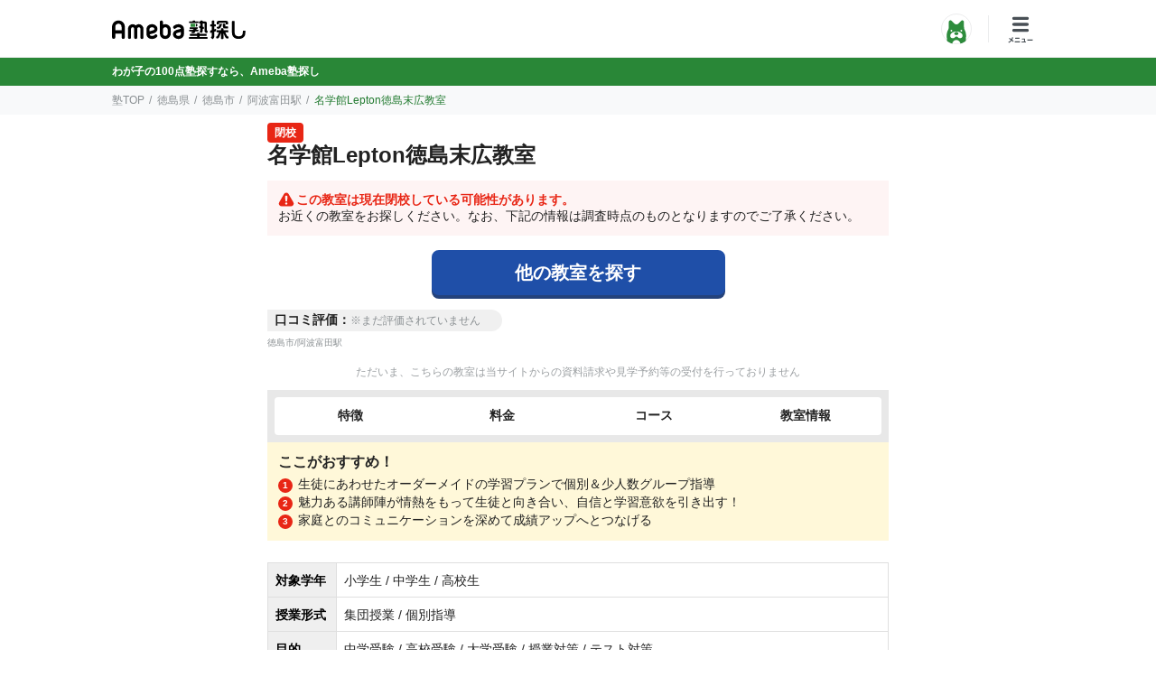

--- FILE ---
content_type: text/css
request_url: https://terakoya.ameba.jp/js/assets/InnerShopCardV2-cZcSpFnR.css
body_size: 1950
content:
@charset "UTF-8";.c-checkbox__icon[data-v-fa9d4d55]{border-radius:2px}.c-checkbox__icon.icon-lg[data-v-fa9d4d55]{width:24px;height:24px}.c-checkbox__label[data-v-fa9d4d55]{position:relative;width:42px;margin-left:auto}.c-checkbox__label input[data-v-fa9d4d55]{display:none}.f-checkmsg[data-v-fa9d4d55]{position:absolute;top:-18px;left:0;font-size:10px;color:#e82615;width:50px;font-weight:700}.f-doccard[data-v-fa9d4d55]{padding:18px 12px;border-radius:10px;background-color:#fff;display:flex;align-items:center;max-width:600px;width:100%;min-height:75px;margin-left:auto;margin-right:auto}.f-doccard>div[data-v-fa9d4d55]{flex:1}.f-doccard.active[data-v-fa9d4d55]{box-shadow:unset;background-color:#f3f8ff}@media screen and (max-width: 687px){.f-doccard[data-v-fa9d4d55]{padding:16px 12px}}input[type=checkbox][data-v-fa9d4d55]{visibility:hidden}.f-grey-back[data-v-fa9d4d55]{width:48px;height:100%;position:absolute;background-color:#f8f9fa;top:0;right:0;display:flex;justify-content:center;border-radius:0 10px 10px 0;align-items:center}.f-grey-back.active[data-v-fa9d4d55]{background-color:#f3f8ff}.f-docreq-checked-colors[data-v-86bb4d4e]{position:relative;background-color:#fff;color:#e82615;box-shadow:0 4px #e82615;border:solid 2px #e82615}@media screen and (max-width: 687px){.f-docreq-checked-colors[data-v-86bb4d4e]{letter-spacing:-1px}}.f-xs.f-docreq-checked-colors[data-v-86bb4d4e]{line-height:14px;border-width:2px}.f-xs.f-docreq-checked-colors[data-v-86bb4d4e]:after{width:14px;height:14px}.f-md.f-docreq-checked-colors[data-v-86bb4d4e]:after{width:16px;height:16px}[data-v-2743852e] .f-flexbox{display:flex;gap:8px;align-items:center;justify-content:center}[data-v-2743852e] .f-flexbox>.f-docreq-btn{flex-grow:1;flex-basis:50%}[data-v-2743852e] .f-cvlinks-btn{cursor:pointer;font-weight:700;text-align:center;display:inline-block;transition:opacity .2s linear}[data-v-2743852e] .f-cvlinks-btn:hover,[data-v-2743852e] .f-cvlinks-btn:active{opacity:.8}[data-v-2743852e] .f-docreq-single{width:fit-content;margin:auto}[data-v-2743852e] .f-xs{border-radius:36px;padding:0 8px;min-width:168px;line-height:1.3}[data-v-2743852e] .f-sm{border-radius:16px;padding:6 8px;margin-bottom:8px;height:32px;display:flex;align-items:center;justify-content:center;flex-grow:1;flex-basis:50%}[data-v-2743852e] .f-sm-one{border-radius:36px;padding:0 16px;margin:0 auto 8px;height:32px;display:flex;align-items:center;justify-content:center;flex-grow:1;flex-basis:50%;max-width:288px}[data-v-2743852e] .f-sm-one-30{border-radius:36px;padding:0 16px;margin:0 auto;height:32px;display:flex;align-items:center;justify-content:center;flex-grow:1;flex-basis:50%}@media screen and (min-width: 688px){[data-v-2743852e] .f-sm-one-30{max-width:264px}}[data-v-2743852e] .f-md{border-radius:36px;padding:2px 18px;min-width:200px}@media screen and (max-width: 687px){[data-v-2743852e] .f-md{padding:2px 8px}}[data-v-2743852e] .f-lg{border-radius:36px;padding:12px 20px;min-width:324px}@media screen and (max-width: 687px){[data-v-2743852e] .f-lg{padding:8px;min-width:264px}}[data-v-2743852e] .f-lg.f-telcv-btn:not(.f-noicon):before,[data-v-2743852e] .f-lg.c-btn-red:not(.f-noicon):before,[data-v-2743852e] .f-lg.c-btn-reservation:not(.f-noicon):before,[data-v-2743852e] .f-lg.c-btn-official:not(.f-noicon):before{content:"";display:inline-block;background-repeat:no-repeat;background-position:center;margin-right:8px;width:28px;height:28px;background-size:28px;vertical-align:bottom}@media screen and (max-width: 687px){[data-v-2743852e] .f-lg.f-telcv-btn:not(.f-noicon):before,[data-v-2743852e] .f-lg.c-btn-red:not(.f-noicon):before,[data-v-2743852e] .f-lg.c-btn-reservation:not(.f-noicon):before,[data-v-2743852e] .f-lg.c-btn-official:not(.f-noicon):before{width:24px;height:24px;background-size:24px;vertical-align:sub}}[data-v-2743852e] .c-btn-tertiary.f-lg.f-btn-official-070{display:flex;justify-content:center;align-items:center;width:100%;max-width:380px;font-size:20px;margin:8px auto 32px;padding-left:12px!important;padding-right:12px!important}@media screen and (max-width: 687px){[data-v-2743852e] .c-btn-tertiary.f-lg.f-btn-official-070{font-size:16px;max-width:312px}}@media screen and (max-width: 320px){[data-v-2743852e] .c-btn-tertiary.f-lg.f-btn-official-070{padding-left:4px!important;padding-right:4px!important;font-size:14px}}[data-v-2743852e] .c-btn-tertiary.f-lg.f-btn-official-070:not(.c-btn--disabled),[data-v-2743852e] .c-btn-tertiary.f-lg.f-btn-official-070:not(.c-btn--muted){border:solid 3px #27aeff;background-color:#27aeff;box-shadow:0 4px #3086bb;color:#fff}[data-v-2743852e] .c-btn-tertiary.f-lg.f-btn-official-070:not(.c-btn--disabled):hover,[data-v-2743852e] .c-btn-tertiary.f-lg.f-btn-official-070:not(.c-btn--disabled):active,[data-v-2743852e] .c-btn-tertiary.f-lg.f-btn-official-070:not(.c-btn--muted):hover,[data-v-2743852e] .c-btn-tertiary.f-lg.f-btn-official-070:not(.c-btn--muted):active{opacity:.8}[data-v-2743852e] .c-btn-tertiary.f-lg.f-btn-official-070:before{display:none}[data-v-2743852e] .c-btn-tertiary.f-lg.f-btn-official-070:after{content:"";display:inline-block;width:20px;height:20px;background-repeat:no-repeat;background-size:contain;margin-top:-4px;margin-left:3px;background-image:url(/img/icon/article/share_white.svg?v=v2)!important}[data-v-2743852e] .f-lg.f-telcv-btn:before{background-image:url(/img/icon//brand/telephone-call_white.svg?v=v2)}[data-v-2743852e] .f-lg.c-btn-red:before{background-image:url(/img/icon/form/check-red.svg?v=v2);background-color:#fff;border-radius:4px;background-size:16px}[data-v-2743852e] .f-lg.c-btn-reservation:before{background-image:url(/img/icon/form/calendar-white.svg?v=v2)}[data-v-2743852e] .f-lg.c-btn-official:before{background-image:url(/img/icon/article/share_white.svg?v=v2)}[data-v-2743852e] .c-btn-red:before{content:"";display:inline-block;width:20px;height:20px;background-repeat:no-repeat;background-size:contain;margin-right:8px;background-image:url(/img/icon//ranking/ranking-check-029.svg?v=v2)!important}[data-v-2743852e] .c-btn-official:after{content:"";display:inline-block;width:20px;height:20px;background-repeat:no-repeat;background-size:contain;margin-top:-4px;margin-left:3px;background-image:url(/img/icon/article/share_white.svg?v=v2)!important}[data-v-2743852e] .c-btn-red:not(.c-btn--disabled),[data-v-2743852e] .c-btn-red:not(.c-btn--muted){box-shadow:0 4px #a92d22}[data-v-2743852e] .c-btn-reservation:not(.c-btn--disabled),[data-v-2743852e] .c-btn-reservation:not(.c-btn--muted){box-shadow:0 4px #3463b5}[data-v-2743852e] .c-btn-official:not(.c-btn--disabled),[data-v-2743852e] .c-btn-official:not(.c-btn--muted){box-shadow:0 4px #3086bb}[data-v-2743852e] .c-btn-tertiary:not(.c-btn--disabled),[data-v-2743852e] .c-btn-tertiary:not(.c-btn--muted){box-shadow:0 4px #24427b}[data-v-2743852e] .f-top-balloon{position:absolute;z-index:1}[data-v-2743852e] .f-top-balloon.is-price{top:-12px;left:0;right:0;margin:auto;font-size:10px;font-weight:700;text-align:center;color:#e92c1b;padding:0 8px;background-color:#fff;border:solid 2px #e82615;border-radius:16px;width:fit-content}[data-v-2743852e] .f-top-balloon.is-price:before{content:"";position:absolute;top:100%;left:calc(50% - 2px);margin-left:-6px;border:6px solid transparent;border-top:6px solid #e82615}[data-v-2743852e] .f-top-balloon.is-price:after{content:"";position:absolute;top:calc(100% - 1px);left:calc(50% - 2px);margin-left:-4px;border:4px solid transparent;border-top:4px solid #fff}@media screen and (max-width: 687px){[data-v-2743852e] .f-top-balloon.is-price.is-md{top:-15px}}[data-v-2743852e] .f-top-balloon.is-oneminute{top:-10px;right:0;width:72px;height:28px}.f-flex[data-v-a618949c]{display:flex}.f-content[data-v-a618949c]{border-bottom:2px solid #f0f0f0}.f-content[data-v-a618949c]:first-of-type{border-top:2px solid #f0f0f0}.f-content.f-border-top-none[data-v-a618949c]:first-of-type{border-top:none}.f-body[data-v-a618949c]{white-space:initial;flex:1;position:relative}@media screen and (max-width: 687px){.f-body[data-v-a618949c]{padding-right:16px}}.f-img[data-v-a618949c]{width:56px;height:42px;min-width:56px;object-fit:contain;flex-shrink:0}.f-content.active[data-v-a618949c]{background-color:#f3f8ff!important}.f-address-with-icon[data-v-a618949c]{background-image:url(/img/icon/form/post_gray.svg?v=v2);background-size:16px;background-position-y:1px;background-repeat:no-repeat;padding-left:20px}.f-train-with-icon[data-v-a618949c]{background-image:url(/img/icon/navigation/route_gray.svg?v=v2);background-size:16px;background-position-y:1px;background-repeat:no-repeat;padding-left:20px}.f-map-with-icon[data-v-a618949c]{background-image:url(/img/icon/navigation/location-link.svg?v=v2);background-size:16px;background-repeat:no-repeat;padding-left:20px;display:inline-block;background-position:left}.f-area-with-icon[data-v-a618949c]{background-image:url(/img/icon/navigation/area_gray.svg?v=v2);background-size:16px;background-repeat:no-repeat;padding-left:20px;display:inline-block;background-position:left}.f-row[data-v-a618949c]{min-height:48px}.f-grey-back[data-v-a618949c]{width:48px;height:100%;position:absolute;background-color:#f8f9fa;top:0;right:0;display:flex;justify-content:center;border-radius:0 10px 10px 0;align-items:center}.f-grey-back.active[data-v-a618949c]{background-color:#f3f8ff}.f-icon-right-arrow-green[data-v-a618949c]:after{top:50%;transform:translateY(-50%)}.f-clickable-card[data-v-a618949c]{cursor:pointer;position:relative}.f-clickable-card[data-v-a618949c]:hover{background-color:#fffae5}.f-clickable-card .f-body[data-v-a618949c]:after{content:"";display:block;position:absolute;top:50%;right:0;width:16px;height:16px;background-size:16px;background-image:url(/img/icon/arrow/arrow-blue.svg);background-repeat:no-repeat;transform:translateY(-50%)}.f-clickable-card.f-carousel[data-v-a618949c]:after{display:none}.f-clickable-card .f-row-090 .f-body[data-v-a618949c]:after{right:-10px}.f-w-fit[data-v-a618949c]{width:fit-content}.f-row-090[data-v-a618949c]{min-height:initial}.f-row-090 .f-body .f-train-with-icon[data-v-a618949c]{background-size:12px;background-position-y:2px;padding-left:16px}.f-mb-05[data-v-a618949c]{margin-bottom:2px}


--- FILE ---
content_type: text/css
request_url: https://terakoya.ameba.jp/js/assets/BrandShopTabScroll-SE_aFr21.css
body_size: 7896
content:
@charset "UTF-8";.f-mokuji[data-v-45ab62da]{margin-top:40px;border-radius:10px;background-color:#f8f9fa}.f-border-top[data-v-45ab62da]{border-top:4px solid white}.f-border-left[data-v-45ab62da]{border-left:4px solid #e8e8e8}.f-title[data-v-45ab62da]{cursor:pointer;display:flex;justify-content:space-between;align-items:center}.f-title[data-v-45ab62da]:after{display:block;background-repeat:no-repeat;font-size:12px;background-size:16px 16px}.f-title[data-v-45ab62da]:not(.opened):after{content:"開く";width:44px;background-position:right top 2px;background-image:url(/img/icon/arrow/arrow-down-green.svg?v=v2)}.f-title.opened[data-v-45ab62da]:after{content:"閉じる";width:58px;background-position:right top 1px;background-image:url(/img/icon/arrow/arrow-up-green.svg?v=v2)}ol[data-v-45ab62da]{list-style-type:none}ol>li[data-v-45ab62da]{margin-top:16px}li+li[data-v-45ab62da]{margin-top:16px}.hooper{position:relative;box-sizing:border-box;width:100%;height:200px}.hooper *{box-sizing:border-box}.hooper-list{overflow:hidden;width:100%;height:100%}.hooper-track{display:flex;box-sizing:border-box;width:100%;height:100%;padding:0;margin:0}.hooper.is-vertical .hooper-track{flex-direction:column;height:200px}.hooper.is-rtl{direction:rtl}.hooper-sr-only{position:absolute;width:1px;height:1px;padding:0;margin:-1px;overflow:hidden;clip:rect(0,0,0,0);border:0}.hooper-progress{position:absolute;top:0;right:0;left:0;height:4px;background-color:#efefef}.hooper-progress-inner{height:100%;background-color:#4285f4;transition:.3s}.hooper-slide{flex-shrink:0;height:100%;margin:0;padding:0;list-style:none}.hooper-pagination{position:absolute;bottom:0;right:50%;transform:translate(50%);display:flex;padding:5px 10px}.hooper-indicators{display:flex;list-style:none;margin:0;padding:0}.hooper-indicator:hover,.hooper-indicator.is-active{background-color:#4285f4}.hooper-indicator{margin:0 2px;width:12px;height:4px;border-radius:4px;border:none;padding:0;background-color:#fff;cursor:pointer}.hooper-pagination.is-vertical{bottom:auto;right:0;top:50%;transform:translateY(-50%)}.hooper-pagination.is-vertical .hooper-indicators{flex-direction:column}.hooper-pagination.is-vertical .hooper-indicator{width:6px}.hooper-next,.hooper-prev{background-color:transparent;border:none;padding:1em;position:absolute;top:50%;transform:translateY(-50%);cursor:pointer}.hooper-next.is-disabled,.hooper-prev.is-disabled{opacity:.3;cursor:not-allowed}.hooper-next{right:0}.hooper-prev{left:0}.hooper-navigation.is-vertical .hooper-next{top:auto;bottom:0;transform:initial}.hooper-navigation.is-vertical .hooper-prev{top:0;bottom:auto;right:0;left:auto;transform:initial}.hooper-navigation.is-rtl .hooper-prev{left:auto;right:0}.hooper-navigation.is-rtl .hooper-next{right:auto;left:0}iframe[data-v-4584d64e]{width:100%;height:360px}@media screen and (max-width: 687px){iframe[data-v-4584d64e]{height:240px}}li[data-v-4584d64e]{overflow:hidden;position:relative;background-color:#fff}img[data-v-4584d64e]{width:100%;height:100%;object-fit:contain}[tabindex][data-v-4584d64e]:focus{outline:none}.f-desc[data-v-4584d64e]{color:#8b9093;margin-bottom:8px;display:-webkit-box;-webkit-box-orient:vertical;-webkit-line-clamp:1;overflow:hidden}.f-desc-single[data-v-4584d64e]{color:#8b9093;margin:0 auto;max-width:480px;display:-webkit-box;-webkit-box-orient:vertical;-webkit-line-clamp:1;overflow:hidden}.f-card[data-v-4584d64e]{display:flex;margin:0 auto;overflow:auto;max-width:512px;width:100%;box-shadow:1px 1px 6px #0000000f,4px 4px 3px #00000008;background-color:#fff;padding:16px}@media screen and (max-width: 687px){.f-card[data-v-4584d64e]{padding:12px}}.f-main[data-v-4584d64e]{width:100%;margin:0 auto;background:#fff}.hooper[data-v-4584d64e]{height:auto!important}.f-img[data-v-4584d64e]{height:360px;margin:auto}@media screen and (max-width: 687px){.f-img[data-v-4584d64e]{height:auto}}.f-slideshow[data-v-4584d64e]{height:72px}@media screen and (max-width: 687px){.f-slideshow[data-v-4584d64e]{height:54px}}.f-slideshow .is-current[data-v-4584d64e]{border:4px solid #82be28}.f-slideshow li+li[data-v-4584d64e]{margin-left:8px}@media screen and (max-width: 687px){.f-slideshow li+li[data-v-4584d64e]{margin-left:4px}}.hopper-next[data-v-4584d64e],.hopper-prev[data-v-4584d64e]{padding:0;margin:0 4px}.f-arrow-right[data-v-4584d64e]{background-color:#fff;background-image:url(/img/icon/arrow/arrow-single-green.svg?v=v2);background-repeat:no-repeat;background-position:center;opacity:.6;border-radius:8px;width:44px;height:76px;background-size:32px;margin-right:-12px}@media screen and (max-width: 687px){.f-arrow-right[data-v-4584d64e]{opacity:.6;width:32px;height:56px;background-size:24px}}.f-arrow-left[data-v-4584d64e]{background-color:#fff;background-image:url(/img/icon/arrow/arrow-single-green.svg?v=v2);background-repeat:no-repeat;background-position:center;border-radius:8px;width:44px;height:76px;background-size:32px;transform:scaleX(-1);margin-left:-12px}@media screen and (max-width: 687px){.f-arrow-left[data-v-4584d64e]{opacity:.6;width:32px;height:56px;background-size:24px}}.f-card[data-v-906add3a]{position:relative;border-radius:10px;box-shadow:1px 1px 6px #0000000f,4px 4px 3px #00000008;display:inline-flex;flex-direction:column;vertical-align:top;width:308px;height:400px;margin-bottom:8px;overflow:hidden;margin-right:16px}.f-card th[data-v-906add3a]{vertical-align:top;width:64px}.f-card td[data-v-906add3a]{word-break:keep-all}.f-card[data-v-906add3a]:after{content:"";display:block;position:absolute;bottom:0;left:0;width:98%;height:16px;background-image:linear-gradient(to top,#fff,rgba(255,255,255,0))}.f-header[data-v-906add3a]{padding:16px;background-color:#eaf0fb;position:relative;white-space:normal;min-height:72px}.f-header.with-img[data-v-906add3a]{padding-right:88px;min-height:104px;word-break:keep-all}.f-img[data-v-906add3a]{overflow:hidden;width:72px;height:72px!important;background-color:#fff;border-radius:50%;position:absolute;top:16px;right:16px}.f-body[data-v-906add3a]{white-space:normal;width:100%;padding:16px;min-height:248px}.f-question[data-v-f6849108],.f-answer[data-v-f6849108]{position:relative;padding-left:40px;padding-right:12px}.f-question[data-v-f6849108]:before,.f-answer[data-v-f6849108]:before{position:absolute;content:"";width:20px;height:20px;top:12px;left:12px;background-size:20px;background-repeat:no-repeat}.f-question[data-v-f6849108]{position:relative;padding-top:12px;padding-bottom:16px;background-color:#f8f9fa}.f-question[data-v-f6849108]:before{background-image:url(/img/icon/qa/qa-q.svg?v=v2)}.f-answer[data-v-f6849108]{padding-top:12px;padding-bottom:20px}.f-answer[data-v-f6849108]:before{background-image:url(/img/icon/qa/qa-a.svg?v=v2)}.f-answer[data-v-f6849108]:after{content:"";position:absolute;top:-24px;left:22px;margin-left:-12px;border:12px solid transparent;border-bottom:12px solid white}.f-btn-show-all[data-v-f6849108]{display:block;width:224px;height:28px;margin:0 auto;background-color:#fff;border:solid 1px #e8e8e8;border-radius:14px;color:#464d53;font-size:12px;font-weight:700}.f-btn-show-all[data-v-f6849108]:hover{background-color:#f5f8fe}@media screen and (max-width: 687px){.f-btn-show-all[data-v-f6849108]{font-size:10px}}.f-cards[data-v-9f431221]{display:flex;flex-wrap:wrap;gap:12px;align-items:stretch}.f-card[data-v-9f431221]{position:relative;border-radius:10px;box-shadow:1px 1px 6px #0000000f,4px 4px 3px #00000008;display:inline-flex;flex-direction:column;vertical-align:top;overflow:hidden;width:calc(50% - 6px)}@media screen and (max-width: 687px){.f-card[data-v-9f431221]{width:100%}}.f-card[data-v-9f431221]:after{content:"";display:block;position:absolute;bottom:0;left:0;width:98%;height:16px;background-image:linear-gradient(to top,#fff,rgba(255,255,255,0))}.f-header[data-v-9f431221]{padding:16px;background-color:#eaf0fb;position:relative;white-space:normal;min-height:72px}.f-header.with-img[data-v-9f431221]{padding-right:88px;min-height:104px;word-break:keep-all}.f-img[data-v-9f431221]{overflow:hidden;width:72px;height:72px!important;background-color:#fff;border-radius:50%;position:absolute;top:16px;right:16px}.f-body[data-v-9f431221]{padding:16px}.f-bottom-border[data-v-9f431221]{border-bottom:2px solid #f8f9fa}.f-campaign[data-v-a23037cf]{position:relative;margin:32px 0 0;padding:20px;background-color:var(--color-surface-accent-primary-light);background-image:url(/img/spindle/brand_shop/campaign/bg-pc.png);background-repeat:no-repeat;background-size:contain;background-position:center top;border-radius:20px}@media screen and (max-width: 687px){.f-campaign[data-v-a23037cf]{margin:32px 12px 0;padding:16px;background-image:url(/img/spindle/brand_shop/campaign/bg-sp.png)}}.f-campaign-detail[data-v-a23037cf]{overflow:hidden;padding:16px;background-color:#fff;border-radius:20px}.f-campaign-detail .f-title[data-v-a23037cf],.f-campaign-detail .f-text[data-v-a23037cf]{color:var(--color-text-high-emphasis)}@media screen and (max-width: 687px){.f-campaign-detail[data-v-a23037cf]{padding:12px}}.f-campaign-detail+.f-campaign-detail[data-v-a23037cf]{margin-top:20px}@media screen and (max-width: 687px){.f-campaign-detail+.f-campaign-detail[data-v-a23037cf]{margin-top:16px}}.f-image[data-v-a23037cf]{display:block;position:relative;overflow:hidden;width:100%;height:100%;margin:0 auto 16px;border-radius:12px;z-index:1}.f-image[data-v-a23037cf]:after{content:"";position:absolute;top:0;right:0;bottom:0;left:0;border:1px solid var(--color-border-low-emphasis);border-radius:12px}.f-image img[data-v-a23037cf]{vertical-align:bottom;height:100%;max-height:auto;width:100%;left:0;top:0;right:0;bottom:0;margin:auto;object-fit:contain;color:transparent}.f-detail[data-v-a23037cf]{display:-webkit-box;-webkit-box-orient:vertical;-webkit-line-clamp:4;overflow:hidden}@media screen and (max-width: 1040px){.f-detail[data-v-a23037cf]{-webkit-line-clamp:4}}@media screen and (max-width: 687px){.f-detail[data-v-a23037cf]{-webkit-line-clamp:4}}.f-detail.opened[data-v-a23037cf]{display:block;-webkit-box-orient:unset;-webkit-line-clamp:none;overflow:initial}.f-morebtn[data-v-a23037cf]{cursor:pointer;border-radius:24px;border:solid 1px #e8e8e8;background-color:#fff;color:#464d53;display:block;font-size:12px;font-weight:700;text-align:center;margin:16px auto 32px;position:relative;width:224px;height:28px}@media screen and (max-width: 687px){.f-morebtn[data-v-a23037cf]{width:176px;height:24px;margin:12px auto 24px;font-size:10px}}.f-morebtn[data-v-a23037cf]:hover{opacity:.8}.f-morebtn-wrap[data-v-a23037cf]{position:relative}.f-morebtn-wrap[data-v-a23037cf]:before{position:absolute;top:-76px;content:"";display:block;width:100%;height:60px;background-image:linear-gradient(to top,#fff,rgba(255,255,255,0))}@media screen and (max-width: 687px){.f-morebtn-wrap[data-v-a23037cf]:before{top:-72px}}.f-body[data-v-79a345f3]{position:relative;margin-top:32px;padding:24px 20px 20px;background-image:url(/js/assets/campaign-bgcracker-pc-hEe-PvmO.svg);background-repeat:no-repeat;background-size:98%;background-position:center 10px;background-color:#eaf0fb}@media screen and (max-width: 687px){.f-body[data-v-79a345f3]{background-image:url(/js/assets/campaign-bgcracker-sp-1IYk9nyA.svg)}}.f-camp[data-v-79a345f3]{overflow:hidden;background-color:#fff;border-radius:10px}.f-camp+.f-camp[data-v-79a345f3]{margin-top:12px}img[data-v-79a345f3]{width:calc(100% - 24px);margin:12px;object-fit:contain;display:block;max-height:320px}@media screen and (max-width: 687px){img[data-v-79a345f3]{max-height:250px}}.f-note[data-v-79a345f3]{color:#8b9093}.f-detail[data-v-79a345f3]{display:-webkit-box;-webkit-box-orient:vertical;-webkit-line-clamp:4;overflow:hidden}@media screen and (max-width: 1040px){.f-detail[data-v-79a345f3]{-webkit-line-clamp:4}}@media screen and (max-width: 687px){.f-detail[data-v-79a345f3]{-webkit-line-clamp:4}}.f-detail.opened[data-v-79a345f3]{display:block;-webkit-box-orient:unset;-webkit-line-clamp:none;overflow:initial}.f-morebtn[data-v-79a345f3]{cursor:pointer;border-radius:24px;border:solid 1px #e8e8e8;background-color:#fff;color:#464d53;display:block;font-size:12px;font-weight:700;text-align:center;margin:16px auto 32px;position:relative;width:224px;height:28px}@media screen and (max-width: 687px){.f-morebtn[data-v-79a345f3]{width:176px;height:24px;margin:12px auto 24px;font-size:10px}}.f-morebtn[data-v-79a345f3]:hover{opacity:.8}.f-morebtn-wrap[data-v-79a345f3]{position:relative}.f-morebtn-wrap[data-v-79a345f3]:before{position:absolute;top:-76px;content:"";display:block;width:100%;height:60px;background-image:linear-gradient(to top,#fff,rgba(255,255,255,0))}@media screen and (max-width: 687px){.f-morebtn-wrap[data-v-79a345f3]:before{top:-72px}}li[data-v-3d69a1a0]{overflow:hidden;position:relative;background-color:#fff}img[data-v-3d69a1a0]{width:100%;height:100%;object-fit:contain}[tabindex][data-v-3d69a1a0]:focus{outline:none}.f-desc[data-v-3d69a1a0]{color:#8b9093;margin-bottom:8px}.f-desc-single[data-v-3d69a1a0]{color:#8b9093;margin:0 auto;max-width:480px}.f-card[data-v-3d69a1a0]{display:flex;margin:0 auto;overflow:auto;max-width:512px;width:100%;box-shadow:1px 1px 6px #0000000f,4px 4px 3px #00000008;background-color:#fff;padding:16px}@media screen and (max-width: 687px){.f-card[data-v-3d69a1a0]{padding:12px}}.f-main[data-v-3d69a1a0]{width:100%;margin:0 auto;background:#fff}.f-main-image[data-v-3d69a1a0]{height:unset!important;margin-bottom:8px}.f-img[data-v-3d69a1a0]{height:360px;margin:auto}@media screen and (max-width: 687px){.f-img[data-v-3d69a1a0]{height:252px}}.f-slideshow[data-v-3d69a1a0]{height:72px}@media screen and (max-width: 687px){.f-slideshow[data-v-3d69a1a0]{height:54px}}.f-slideshow .is-current[data-v-3d69a1a0]{border:4px solid #82be28}.f-slideshow li+li[data-v-3d69a1a0]{margin-left:8px}@media screen and (max-width: 687px){.f-slideshow li+li[data-v-3d69a1a0]{margin-left:4px}}.hopper-next[data-v-3d69a1a0],.hopper-prev[data-v-3d69a1a0]{padding:0;margin:0 4px}.f-arrow-right[data-v-3d69a1a0]{background-color:#fff;background-image:url(/img/icon/arrow/arrow-single-green.svg?v=v2);background-repeat:no-repeat;background-position:center;opacity:.6;border-radius:8px;width:44px;height:76px;background-size:32px;margin-right:-12px}@media screen and (max-width: 687px){.f-arrow-right[data-v-3d69a1a0]{opacity:.6;width:32px;height:56px;background-size:24px}}.f-arrow-left[data-v-3d69a1a0]{background-color:#fff;background-image:url(/img/icon/arrow/arrow-single-green.svg?v=v2);background-repeat:no-repeat;background-position:center;border-radius:8px;width:44px;height:76px;background-size:32px;transform:scaleX(-1);margin-left:-12px}@media screen and (max-width: 687px){.f-arrow-left[data-v-3d69a1a0]{opacity:.6;width:32px;height:56px;background-size:24px}}.f-image[data-v-3d69a1a0]{display:block;position:relative;overflow:hidden;width:480px;height:360px;margin:0 auto 16px;border-radius:12px;z-index:1}@media screen and (max-width: 687px){.f-image[data-v-3d69a1a0]{width:336px;height:252px}}.f-image[data-v-3d69a1a0]:after{content:"";position:absolute;top:0;right:0;bottom:0;left:0;border:1px solid var(--color-border-low-emphasis);border-radius:12px}.f-image img[data-v-3d69a1a0]{position:absolute;height:100%;width:100%;left:0;top:0;right:0;bottom:0;object-fit:contain;color:transparent}li[data-v-2ea9b76d]{overflow:hidden;position:relative;background-color:#fff}img[data-v-2ea9b76d]{width:100%;height:100%;object-fit:contain}[tabindex][data-v-2ea9b76d]:focus{outline:none}.f-desc[data-v-2ea9b76d]{color:#8b9093;margin-bottom:8px}.f-desc-single[data-v-2ea9b76d]{color:#8b9093;margin:0 auto;max-width:480px}.f-card[data-v-2ea9b76d]{display:flex;margin:0 auto;overflow:auto;max-width:512px;width:100%;box-shadow:1px 1px 6px #0000000f,4px 4px 3px #00000008;background-color:#fff;padding:16px}@media screen and (max-width: 687px){.f-card[data-v-2ea9b76d]{padding:12px}}.f-main[data-v-2ea9b76d]{width:100%;margin:0 auto;background:#fff}.f-main-image[data-v-2ea9b76d]{height:unset!important;margin-bottom:8px}.f-img[data-v-2ea9b76d]{height:360px;margin:auto}@media screen and (max-width: 687px){.f-img[data-v-2ea9b76d]{height:252px}}.f-slideshow[data-v-2ea9b76d]{height:72px}@media screen and (max-width: 687px){.f-slideshow[data-v-2ea9b76d]{height:54px}}.f-slideshow .is-current[data-v-2ea9b76d]{border:4px solid #82be28}.f-slideshow li+li[data-v-2ea9b76d]{margin-left:8px}@media screen and (max-width: 687px){.f-slideshow li+li[data-v-2ea9b76d]{margin-left:4px}}.hopper-next[data-v-2ea9b76d],.hopper-prev[data-v-2ea9b76d]{padding:0;margin:0 4px}.f-arrow-right[data-v-2ea9b76d]{background-color:#fff;background-image:url(/img/icon/arrow/arrow-single-green.svg?v=v2);background-repeat:no-repeat;background-position:center;opacity:.6;border-radius:8px;width:44px;height:76px;background-size:32px;margin-right:-12px}@media screen and (max-width: 687px){.f-arrow-right[data-v-2ea9b76d]{opacity:.6;width:32px;height:56px;background-size:24px}}.f-arrow-left[data-v-2ea9b76d]{background-color:#fff;background-image:url(/img/icon/arrow/arrow-single-green.svg?v=v2);background-repeat:no-repeat;background-position:center;border-radius:8px;width:44px;height:76px;background-size:32px;transform:scaleX(-1);margin-left:-12px}@media screen and (max-width: 687px){.f-arrow-left[data-v-2ea9b76d]{opacity:.6;width:32px;height:56px;background-size:24px}}@media screen and (max-width: 687px){.c-free-content[data-v-fb698926]{padding:0 12px}}.f-image[data-v-fb698926]{display:block;position:relative;overflow:hidden;width:480px;height:360px;margin:0 auto 16px;border-radius:12px;z-index:1}@media screen and (max-width: 687px){.f-image[data-v-fb698926]{width:336px;height:252px}}.f-image[data-v-fb698926]:after{content:"";position:absolute;top:0;right:0;bottom:0;left:0;border:1px solid var(--color-border-low-emphasis);border-radius:12px}.f-image img[data-v-fb698926]{position:absolute;height:100%;width:100%;left:0;top:0;right:0;bottom:0;object-fit:contain;color:transparent}#link[data-v-fb698926]{width:fit-content}@media screen and (max-width: 687px){.c-free-content[data-v-21964a66]{padding:0 12px}}.c-free-content__img[data-v-21964a66]{max-height:320px;margin:auto;display:block}#link[data-v-21964a66]{width:fit-content}.f-title[data-v-69af235c]{position:relative;margin-bottom:8px}.f-title .f-arrow[data-v-69af235c]{position:absolute;top:calc(50% - 11px);right:12px;width:22px;height:22px}@media screen and (max-width: 687px){.f-title .f-arrow[data-v-69af235c]{top:calc(50% - 10px);right:8px;width:20px;height:20px}}.f-title.is-current[data-v-69af235c]{margin-bottom:16px}.f-title.is-current .f-arrow[data-v-69af235c]{transform:rotate(180deg)}@media screen and (max-width: 687px){.f-title.is-current[data-v-69af235c]{margin-bottom:8px}.f-title[data-v-69af235c]:after{top:calc(50% - 11px);right:8px;width:20px;height:20px}}.f-title-button[data-v-69af235c]{width:100%;padding:13px 48px 13px 12px;background-color:var(--color-background);border-radius:8px;color:var(--color-text-high-emphasis);text-align:left;cursor:pointer}@media screen and (max-width: 687px){.f-title-button[data-v-69af235c]{padding:10px 36px 10px 8px}}.f-title-button[data-v-69af235c]:hover{background-color:var(--color-surface-tertiary)}.f-title-button[data-v-69af235c]:focus{outline:2px solid var(--color-focus-clarity);outline-offset:-2px;border-radius:8px}.f-title-button[data-v-69af235c]:focus:not(:focus-visible){outline:none}.f-detail-text[data-v-69af235c]{padding:0 12px 12px;color:var(--color-text-high-emphasis)}@media screen and (max-width: 687px){.f-detail-text[data-v-69af235c]{padding:4px 8px 8px}}.f-good-point[data-v-69af235c]{margin-bottom:32px}@media screen and (max-width: 687px){.f-good-point[data-v-69af235c]{margin-bottom:24px}}.f-good-point[data-v-69af235c]:last-child{margin-bottom:0}.f-title-good[data-v-69af235c]{display:flex;align-items:center;margin-bottom:12px;color:var(--color-text-accent-primary)}.f-title-good-text[data-v-69af235c]{color:var(--color-text-high-emphasis)}.f-thumbsupfill[data-v-69af235c]{width:24px;height:24px;margin-right:8px;color:var(--color-object-accent-primary)}@media screen and (max-width: 687px){.f-thumbsupfill[data-v-69af235c]{width:20px;height:20px;margin-right:4px}}.f-title[data-v-16fefc8c]{font-weight:700;counter-increment:cnt;list-style-type:none;list-style-position:inside;position:relative;padding-top:32px;padding-bottom:24px}.f-title[data-v-16fefc8c]:before{content:"Point " counter(cnt) ". ";position:absolute;background-image:url(/img/icon/evaluation/good.svg?v=v2);background-repeat:no-repeat;background-position:left;color:#237b31;background-size:22px,auto;font-size:18px;font-weight:700;top:0;left:0;background-position-y:1px;padding-left:30px}.f-title-bg-green[data-v-16fefc8c]{font-weight:700;position:relative;background-color:#f2f8e9;margin-bottom:12px;padding:8px 8px 8px 36px}.f-title-bg-green[data-v-16fefc8c]:before{content:"";position:absolute;background-image:url(/img/icon/evaluation/good.svg?v=v2);background-repeat:no-repeat;background-position:left;color:#237b31;background-size:22px,auto;font-weight:700;top:8px;left:8px;width:24px;height:24px}.f-title-bg-green.f-title-ab113[data-v-16fefc8c]{margin-bottom:8px;padding:12px 40px 12px 36px;cursor:pointer}.f-title-bg-green.f-title-ab113[data-v-16fefc8c]:after{content:"";display:block;position:absolute;top:calc(50% - 8px);right:12px;width:16px;height:16px;background-image:url(/img/icon/arrow/arrow-down-green.svg?v=v2);background-repeat:no-repeat;background-position:center;background-size:16px auto}.f-title-bg-green.f-title-ab113.is-current[data-v-16fefc8c]:after{transform:rotate(180deg)}.f-title-bg-green.f-is-v2[data-v-16fefc8c]{line-height:1.4}.f-desc.f-is-v2[data-v-16fefc8c]{font-size:16px;line-height:1.68}@media screen and (max-width: 687px){.f-desc.f-is-v2[data-v-16fefc8c]{font-size:14px}}.f-btn-show-all[data-v-16fefc8c]{display:block;width:224px;height:28px;margin:16px auto 0;background-color:#fff;border:solid 1px #e8e8e8;border-radius:14px;color:#464d53;font-size:12px;font-weight:700}.f-btn-show-all[data-v-16fefc8c]:hover{background-color:#f5f8fe}@media screen and (max-width: 687px){.f-btn-show-all[data-v-16fefc8c]{margin:12px auto 0;font-size:10px}}.f-title-ab113+p[data-v-16fefc8c]{margin-bottom:24px!important}@media screen and (max-width: 687px){.f-title-ab113+p[data-v-16fefc8c]{margin-bottom:16px!important}}.f-pass-school-block[data-v-17a45d49]{margin-bottom:40px}.c-pass-school-list[data-v-17a45d49]{display:flex;flex-wrap:wrap;gap:2px 8px}.c-pass-school-list li[data-v-17a45d49]{display:inline-block;margin-bottom:4px;padding-left:18px;background-image:url(/img/icon/category/etc/pass.svg?v=v2);background-repeat:no-repeat;background-position:top left;background-size:16px,auto;color:#1b2430;width:calc((100% / 3) - 6px);min-height:16px;line-height:14px}@media screen and (max-width: 687px){.c-pass-school-list li[data-v-17a45d49]{padding-left:16px;background-size:14px,auto;width:calc(50% - 4px);line-height:12px;min-height:14px}}.c-pass-school-list li span[data-v-17a45d49]{word-break:keep-all;padding-left:2px}.f-morebtn[data-v-17a45d49]{cursor:pointer;border-radius:24px;border:solid 1px #e8e8e8;background-color:#fff;color:#464d53;display:block;font-weight:700;text-align:center;margin:0 auto 16px;padding:8px 12px;position:relative;min-width:164px;width:fit-content}.f-morebtn[data-v-17a45d49]:hover{opacity:.8}.f-tabs[data-v-17a45d49]{display:flex;border-bottom:4px solid #2d8c3c;gap:0 8px}.f-tabs_li[data-v-17a45d49]{display:flex;align-items:center;justify-content:center;cursor:pointer;border-top-left-radius:10px;border-top-right-radius:10px;color:#000;font-size:16px;font-weight:700;background-color:#f8f9fa;width:120px;min-width:120px;height:40px}.f-tabs_li.is-active[data-v-17a45d49]{cursor:default;background-color:#2d8c3c;color:#fff}@media screen and (max-width: 687px){.f-tabs[data-v-17a45d49]{border-bottom:2px solid #2d8c3c;gap:0 4px}.f-tabs_li[data-v-17a45d49]{width:82px;min-width:82px;height:32px;font-size:12px}}.f-btn-show-all[data-v-17a45d49]{display:block;width:224px;height:28px;margin:0 auto;background-color:#fff;border:solid 1px #e8e8e8;border-radius:14px;color:#464d53;font-size:12px}.f-btn-show-all[data-v-17a45d49]:hover{background-color:#f5f8fe}@media screen and (max-width: 687px){.f-btn-show-all[data-v-17a45d49]{font-size:10px}}.f-btn-show-all-large[data-v-e3661c1b]{display:block;width:204px;height:40px;margin:0 auto;padding:0 24px;background-color:#fff;background-image:url(/img/icon/arrow/arrow-down-lightgray.svg?v=v2);background-repeat:no-repeat;background-size:16px auto;background-position:right 16px center;border:solid 1px #e8e8e8;border-radius:120px;color:#464d53;font-size:14px;font-weight:700;text-align:left;letter-spacing:-.5px;line-height:38px}.f-btn-show-all-large[data-v-e3661c1b]:hover{background-color:#f5f8fe}.f-btn-show-all-large[data-v-628ed5d1]{display:block;width:204px;height:40px;margin:0 auto;padding:0 24px;background-color:#fff;background-image:url(/img/icon/arrow/arrow-down-lightgray.svg?v=v2);background-repeat:no-repeat;background-size:16px auto;background-position:right 16px center;border:solid 1px #e8e8e8;border-radius:120px;color:#464d53;font-size:14px;font-weight:700;text-align:left;letter-spacing:-.5px;line-height:38px}.f-btn-show-all-large[data-v-628ed5d1]:hover{background-color:#f5f8fe}.f-frame[data-v-9734b1fe]{display:flex;flex-direction:column;height:100%;background-color:var(--color-background)}.f-course-name[data-v-9734b1fe]{position:relative;padding:16px;color:var(--color-text-high-emphasis);text-align:left}@media screen and (max-width: 687px){.f-course-name[data-v-9734b1fe]{padding:12px}}.f-course-name[data-v-9734b1fe]:hover{background-color:var(--color-surface-tertiary)}.f-course-name[data-v-9734b1fe]:focus{outline:2px solid var(--color-focus-clarity);outline-offset:-2px;border-radius:8px}.f-course-name[data-v-9734b1fe]:focus:not(:focus-visible){outline:none}.f-course-name .f-arrow[data-v-9734b1fe]{position:absolute;top:calc(50% - 11px);right:12px;width:22px;height:22px;color:var(--color-object-low-emphasis)}@media screen and (max-width: 687px){.f-course-name .f-arrow[data-v-9734b1fe]{top:calc(50% - 10px);right:8px;width:20px;height:20px}}.f-course-name.is-current .f-arrow[data-v-9734b1fe]{transform:rotate(180deg)}.f-summer-course-frame .f-course-name[data-v-9734b1fe],.f-winter-course-frame .f-course-name[data-v-9734b1fe],.f-spring-course-frame .f-course-name[data-v-9734b1fe]{padding:16px 46px 16px 48px;background-size:46px auto;background-position:4px center;background-repeat:no-repeat}@media screen and (max-width: 687px){.f-summer-course-frame .f-course-name[data-v-9734b1fe],.f-winter-course-frame .f-course-name[data-v-9734b1fe],.f-spring-course-frame .f-course-name[data-v-9734b1fe]{padding:12px 36px 12px 42px;background-size:40px auto}}.f-summer-course-frame .f-course-name[data-v-9734b1fe]{background-image:url(/img/spindle/course/summer.svg)}.f-winter-course-frame .f-course-name[data-v-9734b1fe]{background-image:url(/img/spindle/course/winter.svg)}.f-spring-course-frame .f-course-name[data-v-9734b1fe]{background-image:url(/img/spindle/course/spring.svg)}.f-frame-inner-wrap[data-v-9734b1fe]{padding:0 8px 8px}@media screen and (max-width: 687px){.f-frame-inner-wrap[data-v-9734b1fe]{padding:0 6px 6px}}.f-frame-inner[data-v-9734b1fe]{flex-grow:1;padding:20px;background-color:#fff;border-radius:8px;color:var(--color-text-high-emphasis)}@media screen and (max-width: 687px){.f-frame-inner[data-v-9734b1fe]{padding:16px;border-radius:4px}}.f-frame-inner small[data-v-9734b1fe]{display:inline-block;color:var(--color-text-low-emphasis)}.f-start-end[data-v-9734b1fe]{margin-bottom:8px;padding:8px 20px;border-radius:8px;background-color:var(--color-surface-accent-primary-light)}@media screen and (max-width: 687px){.f-start-end[data-v-9734b1fe]{margin-bottom:6px;padding:8px 16px;border-radius:4px}}.f-start-end .f-start-end-title[data-v-9734b1fe]{color:var(--color-text-high-emphasis)}.f-start-end .f-start-end-date[data-v-9734b1fe]{color:var(--color-text-caution)}tr[data-v-9734b1fe]{display:flex;align-items:flex-start;margin-bottom:8px}@media screen and (max-width: 687px){tr[data-v-9734b1fe]{margin-bottom:4px}}tr[data-v-9734b1fe]:last-child{margin-bottom:0}th[data-v-9734b1fe],td[data-v-9734b1fe]{color:var(--color-text-high-emphasis)}th[data-v-9734b1fe]{width:80px;margin-right:4px}@media screen and (max-width: 687px){th[data-v-9734b1fe]{width:64px}}td[data-v-9734b1fe]{flex:1}.f-blockquote[data-v-9734b1fe]{margin-bottom:16px}@media screen and (max-width: 687px){.f-blockquote[data-v-9734b1fe]{margin-bottom:12px}}.f-blockquote-link[data-v-9734b1fe]{display:flex;justify-content:space-between;margin-bottom:8px}.f-blockquote-link .f-blockquote-img[data-v-9734b1fe]{width:18px}.f-blockquote-link a[data-v-9734b1fe]{font-size:.8125rem}@media screen and (max-width: 687px){.f-blockquote-link .f-blockquote-img[data-v-9734b1fe]{width:16px}.f-blockquote-link a[data-v-9734b1fe]{font-size:.75rem}}.isAB112[data-v-9734b1fe] .f-cvlinks-btn-v3{padding:6px 0!important;font-size:14px!important}.isAB112[data-v-9734b1fe] .c-btn-comiru-reservation>span{font-size:14px!important}@media screen and (max-width: 687px){.isAB112[data-v-9734b1fe] .f-flexbox{max-width:initial}.isAB112[data-v-9734b1fe] .f-btn-official{letter-spacing:-.5px}}.f-arrow-icon[data-v-2d84ae98]{width:18px;color:var(--color-object-medium-emphasis)}@media screen and (max-width: 687px){.f-arrow-icon[data-v-2d84ae98]{width:16px}}.f-card[data-v-2d84ae98]{position:relative;border-radius:10px;display:inline-flex;flex-direction:column;vertical-align:top;width:312px;height:400px;margin-bottom:8px;overflow:hidden;margin-right:8px}.f-card th[data-v-2d84ae98]{vertical-align:top;width:64px}.f-card td[data-v-2d84ae98]{word-break:keep-all}.f-card[data-v-2d84ae98]:after{content:"";display:block;position:absolute;bottom:8px;left:8px;width:calc(100% - 16px);height:16px;background-image:linear-gradient(to top,#fff,rgba(255,255,255,0));border-radius:0 0 10px 10px}.f-card-ab112[data-v-2d84ae98]{vertical-align:top;overflow:hidden;position:relative;display:inline-flex;flex-direction:column;width:100%;margin-bottom:8px;border-radius:10px}.f-card-ab112[data-v-2d84ae98]:last-of-type{margin-bottom:0}.f-card-ab112 th[data-v-2d84ae98]{vertical-align:top;width:64px}.f-card-ab112 td[data-v-2d84ae98]{word-break:keep-all}.f-spring-course .u-scrollable-y[data-v-2d84ae98],.f-summer-course .u-scrollable-y[data-v-2d84ae98],.f-winter-course .u-scrollable-y[data-v-2d84ae98]{background-position:top right;background-size:110px;background-repeat:no-repeat;background-attachment:local}.f-spring-course[data-v-2d84ae98]{background-color:#fef4f4}.f-spring-course .u-scrollable-y[data-v-2d84ae98]{background-image:url(/img/icon/course/bg-spring.png?v=v2)}.f-spring-course[data-v-2d84ae98]:after{background-image:linear-gradient(to top,#fef4f4,rgba(254,244,244,0))}.f-summer-course[data-v-2d84ae98]{background-color:#f3f8ff}.f-summer-course .u-scrollable-y[data-v-2d84ae98]{background-image:url(/img/icon/course/bg-summer.png?v=v2)}.f-summer-course[data-v-2d84ae98]:after{background-image:linear-gradient(to top,#f3f8ff,rgba(240,251,250,0))}.f-winter-course[data-v-2d84ae98]{background-color:#f0f0f0}.f-winter-course .u-scrollable-y[data-v-2d84ae98]{background-image:url(/img/icon/course/bg-winter.png?v=v2)}.f-winter-course[data-v-2d84ae98]:after{background-image:linear-gradient(to top,#f0f0f0,rgba(234,240,251,0))}.f-season-course-container.f-summer-course[data-v-2d84ae98]{background-color:#fef4f4}.f-season-course-container.f-summer-course[data-v-2d84ae98]{background-color:#f0fbfa}.f-season-course-container.f-winter-course[data-v-2d84ae98]{background-color:#eaf0fb}.f-lower[data-v-2d84ae98]{height:296px}.f-scroll-hint[data-v-2d84ae98]{display:none;position:absolute;top:152px;left:110px;width:124px;height:96px;border-radius:10px;background-color:#1f4fa8;background-image:url(/img/icon/scroll/icon-guide-swipe-white.svg?v=v2);background-repeat:no-repeat;background-size:contain;background-position:center;pointer-events:none;transition:opacity .4s linear;z-index:1}@media screen and (max-width: 687px){.f-scroll-hint[data-v-2d84ae98]{display:block}}.f-morebtn[data-v-2d84ae98]{cursor:pointer;border-radius:24px;border:solid 1px #e8e8e8;background-color:#fff;color:#464d53;display:block;font-weight:700;text-align:center;margin:0 auto 16px;padding:8px 12px;position:relative;min-width:164px;width:fit-content}.f-morebtn[data-v-2d84ae98]:hover{opacity:.8}.f-list[data-v-267ef1c4]{margin-bottom:8px}.f-list[data-v-267ef1c4]:last-child{margin-bottom:0}.f-title[data-v-267ef1c4]{position:relative}.f-title .f-arrow[data-v-267ef1c4]{position:absolute;top:calc(50% - 11px);right:12px;width:22px;height:22px}@media screen and (max-width: 687px){.f-title .f-arrow[data-v-267ef1c4]{top:calc(50% - 10px);right:8px;width:20px;height:20px}}.f-title.is-open .f-arrow[data-v-267ef1c4]{transform:rotate(180deg)}.f-title-button[data-v-267ef1c4]{width:100%;padding:13px 48px 13px 12px;background-color:var(--color-background);border-radius:8px;color:var(--color-text-high-emphasis);text-align:left;cursor:pointer}@media screen and (max-width: 687px){.f-title-button[data-v-267ef1c4]{padding:10px 36px 10px 8px}}.f-title-button[data-v-267ef1c4]:hover{background-color:var(--color-surface-tertiary)}.f-title-button[data-v-267ef1c4]:focus{outline:2px solid var(--color-focus-clarity);outline-offset:-2px;border-radius:8px}.f-title-button[data-v-267ef1c4]:focus:not(:focus-visible){outline:none}.f-detail[data-v-267ef1c4]{padding:12px;color:var(--color-text-high-emphasis)}@media screen and (max-width: 687px){.f-detail[data-v-267ef1c4]{padding:8px}}.f-border-bottom[data-v-3c0507b7]{border-bottom:4px solid #f8f9fa}.f-border-top-white[data-v-3c0507b7]{border-top:4px solid white}.f-arrow[data-v-3c0507b7],.f-arrow-active[data-v-3c0507b7]{padding:12px 33px 12px 12px;cursor:pointer;position:relative}.f-arrow[data-v-3c0507b7]:after,.f-arrow-active[data-v-3c0507b7]:after{position:absolute;content:"";width:16px;height:16px;top:16px;right:12px;background-size:16px;background-repeat:no-repeat}.f-arrow[data-v-3c0507b7]:after{background-image:url(/img/icon/arrow/arrow-down-green.svg?v=v2)}.f-arrow-active[data-v-3c0507b7]:after{background-image:url(/img/icon/arrow/arrow-up-green.svg?v=v2)}.f-image[data-v-2caaf316]{display:block;position:relative;overflow:hidden;width:480px;height:360px;margin:0 auto 16px;border-radius:12px;z-index:1}@media screen and (max-width: 687px){.f-image[data-v-2caaf316]{width:336px;height:252px}}.f-image[data-v-2caaf316]:after{content:"";position:absolute;top:0;right:0;bottom:0;left:0;border:1px solid var(--color-border-low-emphasis);border-radius:12px}.f-image img[data-v-2caaf316]{position:absolute;height:100%;width:100%;left:0;top:0;right:0;bottom:0;object-fit:contain;color:transparent}.f-text[data-v-2caaf316]{color:var(--color-text-high-emphasis)}.f-folding[data-v-2caaf316]{position:relative;overflow:hidden;height:450px}@media screen and (max-width: 687px){.f-folding[data-v-2caaf316]{height:320px}}.f-folding[data-v-2caaf316]:after{display:block;position:absolute;bottom:0;content:"";width:100%;height:calc(100% - 204px);background:linear-gradient(rgba(255,255,255,0) 0%,white 100%)}@media screen and (max-width: 687px){.f-folding[data-v-2caaf316]:after{height:calc(100% - 120px)}}.f-btn-show-all[data-v-2caaf316]{display:block;width:104px;height:32px;margin:16px auto 0;background-color:#fff;border:solid 1px #e8e8e8;border-radius:14px;color:#464d53;font-size:12px;font-weight:700}.f-btn-show-all[data-v-2caaf316]:hover{background-color:#f5f8fe}@media screen and (max-width: 687px){.f-btn-show-all[data-v-2caaf316]{width:96px;margin:12px auto 0;font-size:10px}}.f-img[data-v-21662fc1]{display:block;height:204px;margin:auto}@media screen and (max-width: 687px){.f-img[data-v-21662fc1]{height:120px}}.f-btn-show-all[data-v-21662fc1]{display:block;width:104px;height:32px;margin:16px auto 0;background-color:#fff;border:solid 1px #e8e8e8;border-radius:14px;color:#464d53;font-size:12px;font-weight:700}.f-btn-show-all[data-v-21662fc1]:hover{background-color:#f5f8fe}@media screen and (max-width: 687px){.f-btn-show-all[data-v-21662fc1]{width:96px;margin:12px auto 0;font-size:10px}}.f-desc[data-v-21662fc1]{font-size:16px;line-height:1.68;margin-bottom:32px}@media screen and (max-width: 687px){.f-desc[data-v-21662fc1]{font-size:14px;margin-bottom:20px}}.f-desc[data-v-21662fc1] .highlight-3{color:#08121a}.f-folding[data-v-21662fc1]{position:relative;overflow:hidden;height:300px}@media screen and (max-width: 687px){.f-folding[data-v-21662fc1]{height:180px}}.f-folding[data-v-21662fc1]:after{display:block;position:absolute;bottom:0;content:"";width:100%;height:calc(100% - 204px);background:linear-gradient(rgba(255,255,255,0) 0%,white 100%)}@media screen and (max-width: 687px){.f-folding[data-v-21662fc1]:after{height:calc(100% - 120px)}}.f-simple-table[data-v-27cef167]{overflow:hidden;width:100%;border:1px solid var(--color-border-low-emphasis);border-collapse:separate;border-spacing:0;border-radius:8px}.f-simple-table tr:first-child th[data-v-27cef167],.f-simple-table tr:first-child td[data-v-27cef167]{border-top:none}.f-simple-table th[data-v-27cef167],.f-simple-table td[data-v-27cef167]{padding:8px;border-top:1px solid var(--color-border-low-emphasis);color:var(--color-text-high-emphasis)}.f-simple-table th[data-v-27cef167]{vertical-align:middle;width:96px;background-color:var(--color-surface-secondary);text-align:center}@media screen and (max-width: 687px){.f-simple-table th[data-v-27cef167]{width:72px}}.f-simple-table td[data-v-27cef167]{background-color:#fff;border-left:1px solid var(--color-border-low-emphasis)}.f-simple-table.price th[data-v-27cef167]{max-width:88px}@media screen and (max-width: 687px){.f-simple-table.price th[data-v-27cef167]{max-width:56px}}.f-simple-table.price th+td[data-v-27cef167],.f-simple-table.price tr>td[data-v-27cef167]:first-of-type{width:88px;background-color:#08121a05}@media screen and (max-width: 687px){.f-simple-table.price th+td[data-v-27cef167],.f-simple-table.price tr>td[data-v-27cef167]:first-of-type{width:56px}}.f-table-notice[data-v-27cef167]{margin-top:8px;color:var(--color-text-low-emphasis);text-align:right}.f-dt-title[data-v-27cef167]{margin:32px 0 12px;color:var(--color-text-high-emphasis)}@media screen and (max-width: 687px){.f-dt-title[data-v-27cef167]{margin:24px 0 12px}}.min-width-84[data-v-f10ff1c3]{min-width:84px}.u-ht-table-with-bg th[data-v-f10ff1c3]{width:160px}@media screen and (max-width: 560px){.u-ht-table-with-bg th[data-v-f10ff1c3]{width:72px}}.u-ht-table-with-bg__col-1[data-v-f10ff1c3]{width:140px}@media screen and (max-width: 687px){.u-ht-table-with-bg__col-1[data-v-f10ff1c3]{width:auto}}.u-ht-table-with-bg__col-2[data-v-f10ff1c3]{width:200px}@media screen and (max-width: 687px){.u-ht-table-with-bg__col-2[data-v-f10ff1c3]{width:100px}}.f-exemption-dl dt[data-v-f10ff1c3]{font-size:20px;font-weight:700;color:#00081c;margin-bottom:16px}@media screen and (max-width: 687px){.f-exemption-dl dt[data-v-f10ff1c3]{font-size:14px;margin-bottom:8px}}.f-exemption-dl dd[data-v-f10ff1c3]{margin-bottom:56px}.f-exemption-dl__notice[data-v-f10ff1c3]{margin-bottom:8px;color:#8fa6cb;font-size:18px}.f-table-notice[data-v-f10ff1c3]{text-align:right;color:#8b9093}.c-contents[data-v-071cd1bd]{max-width:864px}.c-contents-teacher[data-v-071cd1bd]{display:flex;margin-bottom:32px}@media screen and (max-width: 687px){.c-contents-teacher[data-v-071cd1bd]{margin-bottom:24px}}.c-contents-teacher-image[data-v-071cd1bd]{object-fit:cover;margin-top:8px;width:80px;height:80px;border-radius:50%;z-index:100;overflow:hidden}@media screen and (max-width: 687px){.c-contents-teacher-image[data-v-071cd1bd]{width:40px;height:40px}}.c-contents-teacher-message[data-v-071cd1bd]{position:relative;border-radius:0 16px 16px;margin-left:8px;background-image:linear-gradient(to top,#fffbe7 100%,#fff7cf 0%);padding:8px 16px;width:calc(100% - 102px)}@media screen and (max-width: 687px){.c-contents-teacher-message[data-v-071cd1bd]{padding:16px;width:calc(100% - 48px)}}.c-contents-teacher-message .flag[data-v-071cd1bd]{position:absolute;top:0;right:0;width:40px;height:40px;background-color:#fffbe7;background-image:linear-gradient(to top,#fffbe7 100%,#fff7cf 0%);left:-40px}@media screen and (max-width: 687px){.c-contents-teacher-message .flag[data-v-071cd1bd]{width:24px;height:24px;left:-24px}}.c-contents-teacher-message .flag[data-v-071cd1bd]:before{content:"";display:block;width:100%;height:100%;background-color:#fff;border-top-right-radius:40px}@media screen and (max-width: 687px){.c-contents-teacher-message .flag[data-v-071cd1bd]:before{border-top-right-radius:24px}}.image[data-v-071cd1bd]{max-width:480px;width:100%}img[data-v-071cd1bd]{width:100%;height:100%;object-fit:contain}@media screen and (max-width: 687px){img[data-v-071cd1bd]{max-height:252px}}.c-experience-flow_table[data-v-071cd1bd]{border-radius:12px;background-color:#f8f9fa;font-size:14px;padding:16px}@media screen and (max-width: 687px){.c-experience-flow_table[data-v-071cd1bd]{font-size:12px;padding:8px}}th[data-v-071cd1bd]{color:#000;font-weight:700;min-width:64px}th[data-v-071cd1bd],td[data-v-071cd1bd]{padding:6px}@media screen and (max-width: 687px){th[data-v-071cd1bd],td[data-v-071cd1bd]{padding:8px}}.f-image[data-v-33120eb4]{display:block;position:relative;overflow:hidden;width:480px;height:360px;margin:0 auto 16px;border-radius:12px;z-index:1}@media screen and (max-width: 687px){.f-image[data-v-33120eb4]{width:336px;height:252px}}.f-image[data-v-33120eb4]:after{content:"";position:absolute;top:0;right:0;bottom:0;left:0;border:1px solid var(--color-border-low-emphasis);border-radius:12px}.f-image img[data-v-33120eb4]{position:absolute;height:100%;width:100%;left:0;top:0;right:0;bottom:0;object-fit:contain;color:transparent}.c-contents[data-v-4f8646d3]{max-width:864px}.image[data-v-4f8646d3]{max-width:480px;width:100%}img[data-v-4f8646d3]{width:100%;height:100%;object-fit:contain}@media screen and (max-width: 687px){img[data-v-4f8646d3]{max-height:252px}}.f-gmap-link[data-v-11d35e30]{width:246px;border-radius:36px;padding:4px 12px}dt[data-v-11d35e30]{vertical-align:top;display:inline-block;width:64px;color:#000}dd[data-v-11d35e30]{vertical-align:top;word-break:break-all;margin-bottom:12px;display:inline-block;width:calc(100% - 68px);color:#222}dd[data-v-11d35e30]:last-of-type{margin-bottom:0}.f-gmap-img img[data-v-11d35e30]{background-color:#fff;object-fit:cover;width:100%;height:160px;cursor:pointer}.f-gmap-img img[data-v-11d35e30]:hover{opacity:.8}@media screen and (max-width: 687px){.f-gmap-img img[data-v-11d35e30]{width:100%;height:120px}}.f-gmap-img .f-gmap-component[data-v-11d35e30]{width:100%;height:160px}@media screen and (max-width: 687px){.f-gmap-img .f-gmap-component[data-v-11d35e30]{width:100%;height:120px}}.f-article-card[data-v-3ba6cff6]{display:flex;align-items:flex-start;width:688px;margin:0 auto;padding:16px;border:1px solid var(--color-border-low-emphasis);border-radius:12px;box-shadow:0 11px 28px #08121a0f}@media screen and (max-width: 687px){.f-article-card[data-v-3ba6cff6]{width:100%;padding:12px}}.f-article-card[data-v-3ba6cff6]:focus{outline:2px solid var(--color-focus-clarity);outline-offset:-2px;border-radius:12px}.f-article-card[data-v-3ba6cff6]:focus:not(:focus-visible){outline:none}.f-article-card__img[data-v-3ba6cff6]{position:relative;overflow:hidden;width:160px;height:84px;margin-right:16px;border-radius:8px}@media screen and (max-width: 687px){.f-article-card__img[data-v-3ba6cff6]{margin-right:12px}}.f-article-card__img img[data-v-3ba6cff6]{vertical-align:bottom;height:100%;width:100%;left:0;top:0;right:0;bottom:0;object-fit:contain;color:transparent}.f-article-card__detail[data-v-3ba6cff6]{flex:1}.f-article-card__detail .f-title[data-v-3ba6cff6]{margin-bottom:4px;color:var(--color-text-high-emphasis)}.f-article-card__detail .f-date[data-v-3ba6cff6]{color:var(--color-text-medium-emphasis)}.f-article-card__detail .f-tag[data-v-3ba6cff6]{display:flex;align-items:center;flex-wrap:wrap;color:var(--color-text-low-emphasis)}.f-article-card__detail .f-tag li[data-v-3ba6cff6]:after{content:"/";padding:0 4px}.f-article-card__detail .f-tag li[data-v-3ba6cff6]:last-of-type:after{content:none}.c-article-card--compact[data-v-d61f26b2]{flex-direction:unset;max-width:512px;margin:0 auto;padding:8px}.c-article-card__img-wrap[data-v-d61f26b2]{border-radius:0}.bar-wrapper[data-v-161644f2]{display:inline-block}.bar-container[data-v-161644f2]{display:flex;width:100%}.bar[data-v-161644f2]{flex:1;height:4px;background-color:#e8e8e8;margin-top:2px;border-radius:4px;margin-right:2px}.active[data-v-161644f2]{background-color:#8b9093}.f-cards[data-v-e0cee52a]{display:flex;flex-wrap:wrap;gap:12px;align-items:stretch}.f-card[data-v-e0cee52a]{position:relative;border-radius:10px;box-shadow:1px 1px 6px #0000000f,4px 4px 3px #00000008;display:inline-flex;flex-direction:column;vertical-align:top;overflow:hidden;width:calc(50% - 6px)}@media screen and (max-width: 687px){.f-card[data-v-e0cee52a]{width:100%}}.f-card[data-v-e0cee52a]:after{content:"";display:block;position:absolute;bottom:0;left:0;width:98%;height:16px;background-image:linear-gradient(to top,#fff,rgba(255,255,255,0))}.f-header[data-v-e0cee52a]{padding:16px;background-color:#eaf0fb;position:relative;white-space:normal;min-height:72px}.f-header.with-img[data-v-e0cee52a]{padding-right:88px;min-height:72px;word-break:keep-all}.f-img[data-v-e0cee52a]{overflow:hidden;width:56px;height:56px!important;background-color:#fff;border-radius:50%;position:absolute;top:8px;right:16px}.f-btn-show-all-large[data-v-e0cee52a]{display:block;width:204px;height:40px;margin:0 auto;padding:0 24px;background-color:#fff;background-image:url(/img/icon/arrow/arrow-down-lightgray.svg?v=v2);background-repeat:no-repeat;background-size:16px auto;background-position:right 16px center;border:solid 1px #e8e8e8;border-radius:120px;color:#464d53;font-size:14px;font-weight:700;text-align:left;letter-spacing:-.5px;line-height:38px}.f-divider[data-v-e0cee52a]{border-bottom:1px dotted #D3D3D3;margin:6px 0}.f-comment-title[data-v-e0cee52a]{margin-top:10px;color:#000;position:relative;margin-bottom:4px;padding-left:8px;font-size:13px;font-weight:700}.f-comment-title[data-v-e0cee52a]:before{content:"";display:block;position:absolute;top:2px;left:0;width:4px;height:16px;background-color:#2d8c3c;border-radius:2px}@media screen and (max-width: 687px){.f-comment-title[data-v-e0cee52a]{font-size:12px;margin-top:8px}.f-comment-title[data-v-e0cee52a]:before{top:2px}}.f-comment[data-v-e0cee52a]{color:#000;line-height:1.6;word-break:break-all}.factor-item[data-v-e0cee52a]{display:grid;grid-template-columns:minmax(200px,408px) minmax(64px,240px);align-items:center;gap:8px}.f-desired-school[data-v-e0cee52a]{position:relative;padding-left:20px}.f-desired-school[data-v-e0cee52a]:before{position:absolute;content:"";display:inline-block;background-repeat:no-repeat;background-image:url(/img/icon/category/etc/pass_green.svg?v=v2);background-size:16px;width:16px;height:16px;left:0;top:1px}.f-deviation-level[data-v-e0cee52a]{position:relative;padding-left:20px}.f-deviation-level[data-v-e0cee52a]:before{position:absolute;content:"";display:inline-block;background-repeat:no-repeat;background-image:url(/img/icon/category/etc/deviation.svg?v=v2);background-size:16px;width:16px;height:16px;left:0}.header[data-v-37cb5f6e]{display:flex;align-items:center;gap:8px}.profile-image[data-v-37cb5f6e]{width:72px;height:55px;object-fit:cover;border-radius:10px}.header-text[data-v-37cb5f6e]{font-size:16px}.header-text h2[data-v-37cb5f6e]{font-size:14px;margin:0;font-weight:600}@media screen and (max-width: 687px){.header-text h2[data-v-37cb5f6e]{font-size:13px}}.header-text p[data-v-37cb5f6e]{font-size:12px;color:#757575;margin:0}@media screen and (max-width: 687px){.header-text p[data-v-37cb5f6e]{font-size:11px}}.f-question[data-v-37cb5f6e],.f-answer[data-v-37cb5f6e]{position:relative;padding-left:40px;padding-right:12px}.f-question[data-v-37cb5f6e]:before,.f-answer[data-v-37cb5f6e]:before{position:absolute;content:"";width:20px;height:20px;top:12px;left:12px;background-size:20px;background-repeat:no-repeat}.f-question[data-v-37cb5f6e]{position:relative;padding-top:12px;padding-bottom:16px;background-color:#f8f9fa;border-radius:10px}.f-question[data-v-37cb5f6e]:before{background-image:url(/img/icon/qa/qa-q.svg?v=v2)}.f-answer[data-v-37cb5f6e]{padding-top:12px;padding-bottom:20px}.f-answer[data-v-37cb5f6e]:before{background-image:url(/img/icon/qa/qa-a.svg?v=v2)}.f-exam-history-juku-inner[data-v-37cb5f6e]{border-radius:10px;box-shadow:1px 1px 6px #0000000f,4px 4px 3px #00000008;background-color:#fff;overflow:hidden}.f-btn-show-all[data-v-37cb5f6e]{display:block;width:97px;height:28px;margin:0 auto;background-color:#fff;border:solid 1px #e8e8e8;border-radius:14px;color:#464d53;font-size:11px;font-weight:700}.f-btn-show-all[data-v-37cb5f6e]:hover{background-color:#f5f8fe}.f-title[data-v-37cb5f6e]{margin-top:10px;color:#000;position:relative;margin-bottom:4px;padding-left:12px;font-size:13px;font-weight:700}.f-title[data-v-37cb5f6e]:before{content:"";display:block;position:absolute;top:3px;left:0;width:4px;height:16px;background-color:#2d8c3c;border-radius:2px}@media screen and (max-width: 687px){.f-title[data-v-37cb5f6e]{font-size:12px;margin-top:8px}.f-title[data-v-37cb5f6e]:before{top:4px}}.details[data-v-37cb5f6e]{color:#666;padding-bottom:12px;font-weight:600}.thumbnail[data-v-37cb5f6e]{object-fit:cover;width:375px;height:290px}.image-box[data-v-37cb5f6e]{border-radius:10px}@media screen and (max-width: 687px){.image-box[data-v-37cb5f6e]{height:200px}}.pass-icon[data-v-37cb5f6e]{position:absolute;right:8px;top:8px}.f-toggle-detail[data-v-75c00260]{height:320px;overflow:hidden}.f-toggle-detail.opened[data-v-75c00260]{height:initial}.f-review-list-wrap[data-v-75c00260]{position:relative}.f-review-list-wrap.f-toggle-detail[data-v-75c00260]:not(.opened){height:auto}.f-review-list-wrap.f-toggle-detail[data-v-75c00260]:not(.opened) .f-single-wrapper{padding-bottom:64px}.f-review-list-wrap.f-toggle-detail:not(.opened).f-only-one[data-v-75c00260] .mr-single-wrapper{padding-bottom:0}.f-btn-show-all-large[data-v-75c00260]{display:block;width:204px;height:40px;margin:0 auto;padding:0 24px;background-color:#fff;background-image:url(/img/icon/arrow/arrow-down-lightgray.svg?v=v2);background-repeat:no-repeat;background-size:16px auto;background-position:right 16px center;border:solid 1px #e8e8e8;border-radius:120px;color:#464d53;font-size:14px;font-weight:700;text-align:left;letter-spacing:-.5px;line-height:38px}.f-btn-show-all-large[data-v-75c00260]:hover{background-color:#f5f8fe}.f-single-wrapper[data-v-75c00260]{background-color:#f0f0f0;border-radius:10px}@media screen and (max-width: 687px){.f-single-wrapper[data-v-75c00260]{border-radius:0}}.f-blockquote[data-v-75c00260]{margin-bottom:16px}@media screen and (max-width: 687px){.f-blockquote[data-v-75c00260]{margin-bottom:12px}}.f-blockquote-link[data-v-75c00260]{display:flex;justify-content:space-between;margin-bottom:8px}.f-blockquote-link .f-blockquote-img[data-v-75c00260]{width:18px}.f-blockquote-link a[data-v-75c00260]{font-size:.8125rem}@media screen and (max-width: 687px){.f-blockquote-link .f-blockquote-img[data-v-75c00260]{width:16px}.f-blockquote-link a[data-v-75c00260]{font-size:.75rem}}.f-dotgift-campaign-banner[data-v-75c00260]{display:block;margin-bottom:24px;cursor:pointer}.f-dotgift-campaign-banner img[data-v-75c00260]{display:block;margin:auto;width:100%}@media screen and (max-width: 687px){.f-dotgift-campaign-banner img[data-v-75c00260]{width:calc(100% - 24px)}}.f-dotgift-campaign-banner.f-is-size-popup[data-v-75c00260]{margin:24px 24px 0}.f-place-tag-chips[data-v-cd55c5b9]:after{content:"";position:absolute;top:50%;right:0;width:24px;height:14px;margin-top:-7px;background-image:url(/img/common/pr.svg);background-repeat:no-repeat;background-position:center;background-size:24px auto}.f-category-tag-chips[data-v-2a529295]:after{content:"";position:absolute;top:50%;right:0;width:24px;height:14px;margin-top:-7px;background-image:url(/img/common/pr.svg);background-repeat:no-repeat;background-position:center;background-size:24px auto}.f-sticky[data-v-24455c1d]{position:-webkit-sticky;position:sticky;top:0;z-index:10}@media screen and (max-width: 687px){.f-sticky.with-fixed-header[data-v-24455c1d]{top:104px}}.f-bs-tabmenu[data-v-24455c1d]{display:flex;justify-content:space-evenly;width:100%;gap:0 2px;background-color:#e8e8e8}.f-bs-tabmenu li[data-v-24455c1d]{display:flex;align-items:center;justify-content:center;flex-wrap:wrap;flex:1;text-align:center;font-weight:700;background-color:#fff}.f-bs-tabmenu li[data-v-24455c1d]:first-child{border-radius:4px 0 0 4px}.f-bs-tabmenu li[data-v-24455c1d]:last-child{border-radius:0 4px 4px 0}.f-bs-tabmenu li[data-v-24455c1d]:not(.is-active){cursor:pointer}.f-bs-tabmenu li.is-active[data-v-24455c1d]{background-color:#2d8c3c;color:#fff}


--- FILE ---
content_type: text/css
request_url: https://terakoya.ameba.jp/js/assets/Popup-QYbvi5EH.css
body_size: 315
content:
.f-card[data-v-88f3aba9]{position:relative;margin:0 auto;min-height:auto;max-width:736px;width:calc(100vw - 56px);padding:0;transition:all .3s ease;border-radius:10px}.f-header[data-v-88f3aba9]{padding:8px;display:flex;align-items:center;justify-content:center;flex-shrink:0}@media screen and (max-width: 687px){.f-header[data-v-88f3aba9]{height:32px}}.f-close[data-v-88f3aba9]{position:absolute;top:8px;right:8px;display:block;width:40px;height:24px;text-align:right}@media screen and (min-width: 688px){.f-close[data-v-88f3aba9]{top:unset;right:unset;bottom:-60px;width:100%;text-align:center}}.f-close img[data-v-88f3aba9]{width:16px;height:16px}@media screen and (min-width: 688px){.f-close img[data-v-88f3aba9]{width:44px;height:44px}}.f-close-v2[data-v-88f3aba9]{position:absolute;top:18px;right:18px;display:block;width:40px;height:24px;text-align:right}@media screen and (min-width: 688px){.f-close-v2[data-v-88f3aba9]{top:unset;right:unset;top:-60px;width:100%;text-align:center}}.f-close-v2 img[data-v-88f3aba9]{width:20px;height:20px}@media screen and (min-width: 688px){.f-close-v2 img[data-v-88f3aba9]{width:44px;height:44px}}.c-modal__body.scrollable[data-v-88f3aba9]{max-height:60vh}.c-modal__header[data-v-88f3aba9]{height:48px;padding:8px;display:flex;align-items:center;justify-content:center;flex-shrink:0}.f-forground[data-v-88f3aba9]{z-index:9999}


--- FILE ---
content_type: text/css
request_url: https://terakoya.ameba.jp/js/assets/CvLinks-spRpdBQ0.css
body_size: 1107
content:
@charset "UTF-8";.f-note[data-v-c423ee0c]{color:#9ca0a3}.f-docreq-checked-colors[data-v-dcc4cafe]{position:relative;background-color:#fff;color:#e82615;border:3px solid #e82615}.f-docreq-checked-colors[data-v-dcc4cafe]:after{content:"";display:inline-block;vertical-align:text-top;width:20px;height:20px;background-size:100%;background-image:url(/img/icon/arrow/arrow-single-red.svg?v=v2);background-repeat:no-repeat;margin-left:4px}@media screen and (max-width: 687px){.f-docreq-checked-colors[data-v-dcc4cafe]:after{margin-left:0}}.f-md.f-docreq-checked-colors[data-v-dcc4cafe]:after{width:16px;height:16px}.f-xs.f-docreq-checked-colors[data-v-dcc4cafe]:after{content:unset!important}.f-flexbox[data-v-dcc4cafe]{display:flex;gap:12px;align-items:center;justify-content:center}.f-flexbox.is-lg[data-v-dcc4cafe]{flex-wrap:wrap}.f-flex-vertical[data-v-dcc4cafe]{flex-wrap:wrap;gap:4px;margin:4px}.f-cvlinks-btn[data-v-dcc4cafe]{cursor:pointer;font-weight:700;text-align:center;display:inline-block;transition:opacity .2s linear}.f-cvlinks-btn[data-v-dcc4cafe]:hover,.f-cvlinks-btn[data-v-dcc4cafe]:active{opacity:.8}.f-docreq-single[data-v-dcc4cafe]{width:fit-content;margin:auto}.f-xs[data-v-dcc4cafe]{border-radius:36px;padding:0 4px;min-width:88px;line-height:2.1;height:32px}.f-sm[data-v-dcc4cafe]{border-radius:36px;padding:0 16px;min-width:200px}.f-md[data-v-dcc4cafe]{border-radius:36px;padding:2px 18px;min-width:200px}@media screen and (max-width: 687px){.f-md[data-v-dcc4cafe]{padding:2px 8px}}.f-lg[data-v-dcc4cafe]{border-radius:36px;padding:12px 20px;min-width:324px}@media screen and (max-width: 687px){.f-lg[data-v-dcc4cafe]{padding:8px;min-width:264px}}.f-lg.c-btn-tel[data-v-dcc4cafe]:not(.f-noicon):before,.f-lg.c-btn-red[data-v-dcc4cafe]:not(.f-noicon):before,.f-lg.c-btn-reservation[data-v-dcc4cafe]:not(.f-noicon):before,.f-lg.c-btn-official[data-v-dcc4cafe]:not(.f-noicon):before{content:"";display:inline-block;background-repeat:no-repeat;background-position:center;margin-right:8px;width:28px;height:28px;background-size:28px;vertical-align:bottom}@media screen and (max-width: 687px){.f-lg.c-btn-tel[data-v-dcc4cafe]:not(.f-noicon):before,.f-lg.c-btn-red[data-v-dcc4cafe]:not(.f-noicon):before,.f-lg.c-btn-reservation[data-v-dcc4cafe]:not(.f-noicon):before,.f-lg.c-btn-official[data-v-dcc4cafe]:not(.f-noicon):before{width:24px;height:24px;background-size:24px;vertical-align:sub}}.c-btn-tertiary.f-lg.f-btn-official-070[data-v-dcc4cafe]{display:flex;justify-content:center;align-items:center;width:fit-content;font-size:20px;margin:8px auto 32px;padding-left:12px!important;padding-right:12px!important}@media screen and (max-width: 687px){.c-btn-tertiary.f-lg.f-btn-official-070[data-v-dcc4cafe]{font-size:16px}}@media screen and (max-width: 320px){.c-btn-tertiary.f-lg.f-btn-official-070[data-v-dcc4cafe]{padding-left:4px!important;padding-right:4px!important;font-size:14px}}.c-btn-tertiary.f-lg.f-btn-official-070[data-v-dcc4cafe]:not(.c-btn--disabled),.c-btn-tertiary.f-lg.f-btn-official-070[data-v-dcc4cafe]:not(.c-btn--muted){border:solid 3px #27aeff;background-color:#27aeff;box-shadow:0 4px #3086bb;color:#fff}.c-btn-tertiary.f-lg.f-btn-official-070[data-v-dcc4cafe]:not(.c-btn--disabled):hover,.c-btn-tertiary.f-lg.f-btn-official-070[data-v-dcc4cafe]:not(.c-btn--disabled):active,.c-btn-tertiary.f-lg.f-btn-official-070[data-v-dcc4cafe]:not(.c-btn--muted):hover,.c-btn-tertiary.f-lg.f-btn-official-070[data-v-dcc4cafe]:not(.c-btn--muted):active{opacity:.8}.c-btn-tertiary.f-lg.f-btn-official-070[data-v-dcc4cafe]:before{display:none}.c-btn-tertiary.f-lg.f-btn-official-070[data-v-dcc4cafe]:after{content:"";display:inline-block;width:20px;height:20px;background-repeat:no-repeat;background-size:contain;margin-top:-4px;margin-left:3px;background-image:url(/img/icon/article/share_white.svg?v=v2)!important}.f-lg.c-btn-tel[data-v-dcc4cafe]:before{background-image:url(/img/icon//brand/telephone-call_white.svg?v=v2)}.f-lg.c-btn-red[data-v-dcc4cafe]:before{background-image:url(/img/icon/form/check-red.svg?v=v2);background-color:#fff;border-radius:4px;background-size:16px}.f-lg.c-btn-reservation[data-v-dcc4cafe]:before{background-image:url(/img/icon/form/calendar-white.svg?v=v2)}.f-lg.c-btn-official[data-v-dcc4cafe]:before{background-image:url(/img/icon/article/share_white.svg?v=v2)}.f-top-balloon[data-v-dcc4cafe]{position:absolute;z-index:1}.f-top-balloon.is-price[data-v-dcc4cafe]{top:-12px;left:0;right:0;margin:auto;font-size:10px;font-weight:700;text-align:center;color:#e92c1b;padding:0 8px;background-color:#fff;border:solid 2px #e82615;border-radius:16px;width:fit-content}.f-top-balloon.is-price[data-v-dcc4cafe]:before{content:"";position:absolute;top:100%;left:calc(50% - 2px);margin-left:-6px;border:6px solid transparent;border-top:6px solid #e82615}.f-top-balloon.is-price[data-v-dcc4cafe]:after{content:"";position:absolute;top:calc(100% - 1px);left:calc(50% - 2px);margin-left:-4px;border:4px solid transparent;border-top:4px solid #fff}@media screen and (max-width: 687px){.f-top-balloon.is-price.is-md[data-v-dcc4cafe]{top:-15px}}.f-top-balloon.is-oneminute[data-v-dcc4cafe]{top:-10px;right:0;width:72px;height:28px}


--- FILE ---
content_type: text/css
request_url: https://terakoya.ameba.jp/js/assets/GoogleMap-K64Gg7g7.css
body_size: -98
content:
.map[data-v-dbe03d07]{transform:translateZ(0)}


--- FILE ---
content_type: text/css
request_url: https://terakoya.ameba.jp/js/assets/YoutubeList-k-YGfdW1.css
body_size: 384
content:
@media screen and (min-width: 688px){.c-youtube-lists[data-v-c2752314]{gap:12px}.c-youtube-lists .c-youtube-list__item[data-v-c2752314]{width:calc(33.3333% - 8px)}}@media screen and (max-width: 687px){.c-youtube-list__item[data-v-c2752314]{width:100%;margin-bottom:24px}.c-youtube-list__item[data-v-c2752314]:last-of-type{margin-bottom:0}}.c-youtube-list__item__inner[data-v-c2752314]{position:relative;height:0;padding-top:56%}.c-youtube-list__item iframe[data-v-c2752314]{position:absolute;top:0;left:0;width:100%;height:100%}


--- FILE ---
content_type: text/css
request_url: https://terakoya.ameba.jp/js/assets/Show-C4CLuh_i.css
body_size: 648
content:
.f-warning[data-v-c1ebad95]:before{content:"";display:inline-block;background-repeat:no-repeat;background-position:center;background-size:contain;vertical-align:sub;margin-right:2px;background-image:url(/img/icon/guide/warning_error.svg?v=v2);width:18px;height:18px}@media screen and (max-width: 687px){.f-warning[data-v-c1ebad95]:before{width:16px;height:16px}}.f-contact[data-v-c1ebad95]:before{content:"";display:inline-block;background-repeat:no-repeat;background-position:center;background-size:contain;vertical-align:sub;margin-right:2px;background-image:url(/img/icon/navigation/contact.svg?v=v2);width:18px;height:18px}@media screen and (max-width: 687px){.f-contact[data-v-c1ebad95]:before{width:14px;height:14px}}.f-content-bottom[data-v-c1ebad95]{margin-bottom:68px}@media screen and (max-width: 687px){.f-content-bottom[data-v-c1ebad95]{margin-bottom:60px}}.f-border-top[data-v-c1ebad95]{border-top:solid 8px #f0f0f0}.f-bottom-box[data-v-c1ebad95]{padding:24px 24px 32px;background-color:#f0f0f0}@media screen and (max-width: 687px){.f-bottom-box[data-v-c1ebad95]{padding:24px 12px}}@media screen and (min-width: 688px){.f-bottom-box .f-campaign-banner[data-v-c1ebad95]{max-width:336px}}.f-diagnosis-banner[data-v-c1ebad95]{width:280px;margin-bottom:60px}@media screen and (min-width: 688px){.f-diagnosis-banner[data-v-c1ebad95]{margin-bottom:52px}}.f-banner-fixed[data-v-c1ebad95]{position:fixed;z-index:9900;width:100%;bottom:0;left:0;min-height:80px;padding:12px;background:rgba(0,0,0,.8)}@media screen and (max-width: 687px){.f-banner-fixed[data-v-c1ebad95]{min-height:72px}}.f-banner-fixed-container[data-v-c1ebad95]{width:100%;margin:0 auto}@media screen and (min-width: 688px){.f-banner-fixed-container[data-v-c1ebad95]{width:688px}}[data-v-c1ebad95] .f-banner-fixed-container .f-cv-btn-camp{margin-top:0!important;margin-bottom:4px!important}[data-v-c1ebad95] .f-banner-fixed-container .f-main,[data-v-c1ebad95] .f-banner-fixed-container .f-sub{color:#fff!important}[data-v-c1ebad95] .f-banner-fixed-container .f-accent{color:#ffea1b!important}[data-v-c1ebad95] .f-banner-fixed-container .f-telcv-bg{background-color:transparent}[data-v-c1ebad95] .f-banner-fixed-container .f-telcv-bg dt,[data-v-c1ebad95] .f-banner-fixed-container .f-telcv-bg dd,[data-v-c1ebad95] .f-banner-fixed-container .f-telcv-bg a{color:#fff!important}.f-fixed-cv-bar[data-v-c1ebad95]{position:fixed;bottom:0;right:0;left:0;min-height:72px;padding:8px;background-color:#0006;z-index:9997}@media screen and (max-width: 687px){.f-fixed-cv-bar[data-v-c1ebad95]{min-height:66px}}.f-fixed-cv-bar[data-v-c1ebad95] .f-btn-v2.f-flexbox .f-cvlinks-btn-v3{display:initial}@media screen and (max-width: 687px){.f-fixed-cv-bar[data-v-c1ebad95] .f-btn-v2.f-flexbox .f-cvlinks-btn-v3{font-size:14px}}@media screen and (max-width: 687px){[data-v-c1ebad95] .f-brand-innter-item .f-flexbox{max-width:100%}}.f-teratama-108[data-v-c1ebad95]{display:block;width:495px;margin:24px auto -44px}@media screen and (max-width: 687px){.f-teratama-108[data-v-c1ebad95]{width:292px;margin:24px auto -20px}}.f-campaign-scroll[data-v-c1ebad95]{text-align:center;margin-top:24px;margin-bottom:24px}


--- FILE ---
content_type: text/css
request_url: https://terakoya.ameba.jp/js/assets/AddCartAnimationPopup-8yCjcFiK.css
body_size: 407
content:
.f-add-cart-popup[data-v-b0f70915]{display:none;opacity:0;position:fixed;top:0;bottom:0;left:0;right:0;margin:auto;width:264px;height:128px;z-index:9999;flex-direction:column;align-items:center;justify-content:space-between;gap:8px;background-color:#0006;border-radius:10px;padding:16px 8px 8px}.f-text[data-v-b0f70915]{line-height:1.14}.f-btn[data-v-b0f70915]{height:20px;line-height:20px;width:184px;background-color:#fff8d9}.f-btn[data-v-b0f70915]:before{content:"";display:block;position:absolute;top:-4px;left:50%;width:4px;height:4px;margin-left:-2px;border:4px solid transparent;border-bottom-color:#fff8d9;border-top:none}.f-add-cart-popup img[data-v-b0f70915]{width:100%;height:44px;object-fit:contain;object-position:center}.f-add-cart-popup.is-anim[data-v-b0f70915]{display:block;animation:addCartAnimPc-b0f70915 2.1s linear}@media screen and (max-width: 680px){.f-add-cart-popup.is-anim[data-v-b0f70915]{animation:addCartAnimSp-b0f70915 2.1s linear}}@keyframes addCartAnimPc-b0f70915{0%{opacity:0}28%{opacity:1}85%{transform:translateY(0)}85%{opacity:1}95%{opacity:0}to{transform:translateY(350px)}}@keyframes addCartAnimSp-b0f70915{0%{opacity:0}28%{opacity:1}85%{transform:translateY(0)}85%{opacity:1}95%{opacity:0}to{transform:translateY(250px)}}


--- FILE ---
content_type: text/css
request_url: https://terakoya.ameba.jp/js/assets/ShopModal-4p7aTFU8.css
body_size: 62
content:
@media screen and (min-width: 688px){.f-pc-padding[data-v-2eea2eb3]{padding:16px}}.f-modal-footer[data-v-2eea2eb3]{background-color:#f3f8ff;padding:16px 4px}.f-modal-footer[data-v-2eea2eb3]:empty{padding:0}


--- FILE ---
content_type: text/css
request_url: https://terakoya.ameba.jp/js/assets/BrandModal-ismkCgUi.css
body_size: 62
content:
@media screen and (min-width: 688px){.f-pc-padding[data-v-69e6cb8d]{padding:16px}}.f-modal-footer[data-v-69e6cb8d]{background-color:#f3f8ff;padding:16px 4px}.f-modal-footer[data-v-69e6cb8d]:empty{padding:0}


--- FILE ---
content_type: text/css
request_url: https://terakoya.ameba.jp/js/assets/FilterCard-F_DvRYc7.css
body_size: 536
content:
.f-filter-card[data-v-04c50cfb]{border-radius:10px;background-color:#f8f9fa}.f-filter-card-title[data-v-04c50cfb]{position:relative;color:#000}.f-filter-card-title[data-v-04c50cfb]:before{content:"";display:inline-block;width:24px;height:24px;background-size:24px;background-position:center;margin-bottom:-6px;margin-right:4px;background-image:url(/img/icon/navigation/japan.svg?v=v2)}@media screen and (min-width: 688px){.f-filter-card-detail[data-v-04c50cfb]{display:flex;gap:8px}}@media screen and (max-width: 687px){.f-filter-card-detail .c-select+.c-select[data-v-04c50cfb]{margin-top:8px}}.f-column[data-v-04c50cfb]{flex-direction:column;max-width:460px;margin:auto;gap:12px}


--- FILE ---
content_type: text/css
request_url: https://terakoya.ameba.jp/js/assets/ShopListPopup-W1-dRh4w.css
body_size: 125
content:
.f-modal__box[data-v-5e338441]{background-color:#fff}@media screen and (min-width: 688px){.f-modal__box[data-v-5e338441] .f-filter-card-detail{flex-wrap:wrap;justify-content:center;gap:12px}.f-modal__box[data-v-5e338441] .f-filter-card-detail .c-select{max-width:400px}}


--- FILE ---
content_type: application/javascript; charset=utf-8
request_url: https://terakoya.ameba.jp/js/assets/JukuNavigationLocation.vue_vue_type_script_setup_true_lang-tGHjCaLC.js
body_size: 529
content:
import{j as C,o as r,b as n,d as s,x as l}from"./vuex-persistedstate.es-yG0voEyv.js";const m=C({__name:"JukuNavigationLocation",setup(o){const t=o;return(a,e)=>(r(),n("svg",l({xmlns:"http://www.w3.org/2000/svg",width:"1em",height:"1em",fill:"currentColor",viewBox:"0 0 32 32",role:"img"},t),e[0]||(e[0]=[s("path",{"fill-rule":"evenodd","clip-rule":"evenodd",d:"M16 3.38674C11.2171 3.38674 7.32445 7.28672 7.32445 12.0814C7.32445 18.4983 13.6462 24.3343 16 26.2836C18.3524 24.3314 24.6756 18.4865 24.6756 12.0814C24.6756 7.28672 20.7829 3.38674 16 3.38674ZM15.3998 28.4059C15.5664 28.5351 15.763 28.605 15.9603 28.6133C13.622 28.6185 11.7333 29.077 11.7333 29.64C11.7333 30.2076 13.6434 30.6667 16 30.6667C18.3566 30.6667 20.2667 30.2076 20.2667 29.64C20.2667 29.077 18.3781 28.6185 16.0397 28.6133C16.2372 28.605 16.435 28.5351 16.6016 28.4059C18.9625 26.5608 26.6667 19.9312 26.6667 12.0814C26.6667 6.15442 21.8823 1.33334 16 1.33334C10.1177 1.33334 5.33334 6.15442 5.33334 12.0814C5.33334 19.9459 13.0389 26.5652 15.3998 28.4059ZM16 18.2193C19.1417 18.2193 21.6889 15.5924 21.6889 12.3524C21.6889 9.11248 19.1417 6.4856 16 6.4856C12.8583 6.4856 10.3111 9.11248 10.3111 12.3524C10.3111 15.5924 12.8583 18.2193 16 18.2193Z"},null,-1)]),16))}});export{m as _};


--- FILE ---
content_type: image/svg+xml
request_url: https://terakoya.ameba.jp/img/icon/guide/warning_error.svg?v=v2
body_size: 625
content:
<svg xmlns="http://www.w3.org/2000/svg" width="32" height="32" viewBox="0 0 32 32"><path fill="#E82615" fill-rule="evenodd" d="M16.006 2.667c1.893 0 3.581.971 4.516 2.608l9.443 16.263a5.094 5.094 0 0 1-.012 5.18 5.198 5.198 0 0 1-4.535 2.615H6.557a5.166 5.166 0 0 1-4.505-2.572 5.136 5.136 0 0 1-.018-5.211L11.49 5.27a5.154 5.154 0 0 1 4.517-2.603zm.019 19.2c-1.174 0-2.158.972-2.158 2.133 0 1.16.984 2.133 2.158 2.133 1.13 0 2.158-.972 2.106-2.082a2.094 2.094 0 0 0-2.106-2.184zm-.59-13.548c-1.132.25-1.835 1.047-1.835 2.013.057.583.105 1.173.162 1.755.161 2.22.323 4.395.484 6.615.057.752.808 1.298 1.778 1.298s1.73-.583 1.777-1.342c0-.457 0-.878.057-1.342.105-1.424.219-2.847.323-4.27.057-.922.162-1.844.219-2.766 0-.332-.057-.626-.219-.921-.484-.826-1.615-1.247-2.747-1.04z"/></svg>

--- FILE ---
content_type: application/javascript; charset=utf-8
request_url: https://terakoya.ameba.jp/js/assets/CampaignLp-Lm6vPqyR.js
body_size: 3585
content:
import{C as _}from"./CategorySearchCards-0CbbhpqI.js";import{_ as f}from"./_plugin-vue_export-helper-x3n3nnut.js";import{r as A,o as d,b as s,d as t,z as i,F as l,e}from"./vuex-persistedstate.es-yG0voEyv.js";import"./reactivity.esm-bundler-FAVe_nQS.js";var v;const k=""+new URL("/img/campaign/campaign/kv_pc-2207.png",(v=import.meta.url)!=null&&v.startsWith("file")?process.env.APP_URL:import.meta.url).toString();var c;const x=""+new URL("/img/campaign/campaign/kv_sp-2207.png",(c=import.meta.url)!=null&&c.startsWith("file")?process.env.APP_URL:import.meta.url).toString();var m;const y=""+new URL("/img/campaign/campaign/kv_pc_mama-ambassador-v3.png",(m=import.meta.url)!=null&&m.startsWith("file")?process.env.APP_URL:import.meta.url).toString();var b;const z=""+new URL("/img/campaign/campaign/kv_sp_mama-ambassador-v3.png",(b=import.meta.url)!=null&&b.startsWith("file")?process.env.APP_URL:import.meta.url).toString();var g;const C=""+new URL("/js/assets/banner-campaign-invitation-default-pzFI-C0n.png",(g=import.meta.url)!=null&&g.startsWith("file")?process.env.APP_URL:import.meta.url).toString(),S={name:"CampaignLp",components:{CategorySearchCards:_},props:{inPopup:{type:Boolean,default:!1}},data(){const n=new Date;return{hasCampaign:new Date("2022-07-01")<=n&&new Date("2022-07-31")>=n}}},w={class:"p-form-campaign"},h={key:0,class:"p-form-campaign-kv"},P={key:1,class:"p-form-campaign-kv"},L={class:"l-container u-px-phone-3"},q={key:0,class:"p-campaign-btn-caotainer"},R={key:1,class:"p-campaign-btn-caotainer-popup"},U={class:"p-campaign-btn-caotainer u-my-0 u-mb-phone-4"},W={class:"error-background-color"},B={class:"l-container u-px-phone-3"},$={class:"error-background-color"},j={class:"l-container u-px-phone-3"},D={key:4,class:"p-campaign-btn-caotainer"},F={key:5,class:"p-campaign-btn-caotainer-popup"},N={class:"p-campaign-btn-caotainer u-my-0 u-mb-phone-4"};function V(n,a,p,I,o,E){const r=A("CategorySearchCards");return d(),s("div",w,[o.hasCampaign?(d(),s("div",h,a[2]||(a[2]=[t("img",{src:k,class:"p-form-campaign-kv__pc",alt:"7/1~7/31限定 スタート応援キャンペーン その1 入塾すると全員に最大7,000円分Amazonギフト券プレゼント！ その2 さらに！抽選で3名さまに10万円分Amazonギフト券が当たる！"},null,-1),t("img",{src:x,class:"p-form-campaign-kv__sp",alt:"7/1~7/31限定 スタート応援キャンペーン その1 入塾すると全員に最大7,000円分Amazonギフト券プレゼント！ その2 さらに！抽選で3名さまに10万円分Amazonギフト券が当たる！"},null,-1)]))):(d(),s("div",P,a[3]||(a[3]=[t("img",{src:y,class:"p-form-campaign-kv__pc",alt:"スタート応援キャンペーン実施中！ その1 入塾すると全員に最大5,000円分Amazonギフト券プレゼント！ その2 さらに！抽選で3名さまに10万円分Amazonギフト券が当たる！"},null,-1),t("img",{src:z,class:"p-form-campaign-kv__sp",alt:"スタート応援キャンペーン実施中！ その1 入塾すると全員に最大5,000円分Amazonギフト券プレゼント！ その2 さらに！抽選で3名さまに10万円分Amazonギフト券が当たる！"},null,-1)]))),a[21]||(a[21]=i('<dl class="l-container p-form-campaign-notice" data-v-1d311906><dt data-v-1d311906>注意</dt><dd data-v-1d311906><span class="u-color-title1 u-bold" data-v-1d311906>Ameba塾探しから資料請求などの各種申込※を行った日から<span class="u-color-accent-red" data-v-1d311906>90日以内</span>にご応募ください！</span><br data-v-1d311906><span class="u-color-body" data-v-1d311906>※各種申込：資料請求、見学予約、体験予約、受験相談、体験申込、体験前面談</span></dd></dl><div class="l-container u-tx-center u-mt-6 u-mb-phone-12" data-v-1d311906><a href="/referral-campaign/" data-v-1d311906><picture data-v-1d311906><img src="'+C+'" class="f-referral-img" data-v-1d311906></picture></a></div>',2)),t("div",L,[a[7]||(a[7]=i('<div class="p-campaign-steps" data-v-1d311906><div class="p-campaign-steps-balloon" data-v-1d311906>キャンペーンご応募の流れ</div><div class="p-campaign-step step1" data-v-1d311906><div class="p-campaign-step__title" data-v-1d311906> Step1 <span class="sub" data-v-1d311906>無料で各種お申し込み</span></div><p class="p-campaign-step__text" data-v-1d311906>Ameba塾探しから各種お申し込みを頂くと、お申込み完了メール内にて<span class="u-color-accent-red u-bold" data-v-1d311906>【識別コード】</span>をお渡しします。</p></div><div class="p-campaign-arrow" data-v-1d311906></div><div class="p-campaign-step step2" data-v-1d311906><div class="p-campaign-step__title" data-v-1d311906> Step2 <span class="sub" data-v-1d311906>入塾</span></div><p class="p-campaign-step__text" data-v-1d311906>「Step 1」で申し込んだ塾に入塾。</p></div><div class="p-campaign-arrow" data-v-1d311906></div><div class="p-campaign-step step3" data-v-1d311906><div class="p-campaign-step__title" data-v-1d311906> Step3 <span class="sub" data-v-1d311906>キャンペーンへ応募</span></div><p class="p-campaign-step__text" data-v-1d311906>「Step 1」の<span class="u-color-accent-red u-bold" data-v-1d311906>識別コード</span>と「Step 2」で塾から発行される<span class="u-color-accent-red u-bold" data-v-1d311906>入塾証明書類</span>の画像をご用意いただき、<a href="/form-campaign/" class="u-bold" data-v-1d311906>応募ページ</a>にてご登録ください。</p></div></div>',1)),p.inPopup?(d(),s("div",R,[t("div",U,[a[5]||(a[5]=t("div",{class:"p-campaign-btn-request-text"},"＼塾探し中の方はこちら／",-1)),t("div",{onClick:a[0]||(a[0]=u=>n.$emit("close-modal")),class:"p-campaign-btn-back"},"塾探しに戻る")]),a[6]||(a[6]=t("div",{class:"p-campaign-btn-caotainer u-my-0"},[t("div",{class:"p-campaign-btn-request-text"},"＼入塾された方はこちら／"),t("a",{href:"/form-campaign/",class:"p-campaign-btn-request"},"今すぐ応募する")],-1))])):(d(),s("div",q,a[4]||(a[4]=[t("div",{class:"p-campaign-btn-request-text"},"＼入塾された方はこちら／",-1),t("a",{href:"/form-campaign/",class:"p-campaign-btn-request"},"今すぐ応募する",-1)])))]),o.hasCampaign?(d(),s(l,{key:2},[a[11]||(a[11]=i('<div class="l-container u-px-phone-3 u-my-6" data-v-1d311906><p class="p-campaign-notes u-bold u-mb-2" data-v-1d311906><span class="u-d-inline-block u-mb-2" data-v-1d311906>最大7,000円分のAmazonギフト券プレゼントについて</span><br data-v-1d311906><span class="u-color-accent-red" data-v-1d311906>■入塾取引金額の支払いが35,000円(税別)以上の場合は7,000円分のAmazonギフト券をプレゼント<br data-v-1d311906>■入塾取引金額の支払いが10,000円(税別)以上35,000円(税別)未満の場合は2,000円分のAmazonギフト券をプレゼント<br data-v-1d311906>詳細の条件に関しては「注意事項」をご確認くださいませ。</span></p><p class="p-campaign-notes p-campaign-notes--off" data-v-1d311906> ※一定の条件を満たす必要がございます。<br data-v-1d311906>※キャンペーンのプレゼント内容は予告なく変更する場合があります。 </p></div>',1)),t("div",W,[a[8]||(a[8]=t("div",{class:"p-campaign-search-school-text"},"＼塾をお探しの方はこちら／",-1)),a[9]||(a[9]=t("div",{class:"search-box"},[t("a",{href:"/",class:"search-word u-d-block u-ma-center"},"塾・学習塾を探す")],-1)),a[10]||(a[10]=t("div",{class:"p-campaign-search-school-text"},"＼そのほかをお探しの方はこちら／",-1)),t("div",B,[e(r)])]),a[12]||(a[12]=i('<div class="l-container u-px-phone-3" data-v-1d311906><div class="c-notice-card" data-v-1d311906><div class="c-notice-card__title c-notice-card__title--icon" data-v-1d311906>注意事項</div> ■全員に最大7,000円のAmazonギフト券プレゼントについては、主とするサービス(塾への授業料、短期講習の講習料など)の支払いが10,000円(税別)以上35,000円(税別)未満の場合は2,000円分をプレゼントします。<br data-v-1d311906><br data-v-1d311906> ■ 抽選で10万円分のAmazonギフト券プレゼントの抽選結果の発表は、発送をもって代えさせていただきます。<br data-v-1d311906><br data-v-1d311906> ■ キャンペーンへのご応募はお一人につき1年に1回までとなりますのでご了承くださいませ。<br data-v-1d311906><br data-v-1d311906> ■ 以下の場合はキャンペーンの対象外とさせていただく可能性がございます。あらかじめご了承くださいませ。<br data-v-1d311906><br data-v-1d311906><ul data-v-1d311906><li data-v-1d311906>以前、直接教室や他サイトを経由してその教室に各種申込をしたことがある場合</li><li data-v-1d311906>資料請求日から90日を過ぎている場合</li><li data-v-1d311906>資料請求日が、キャンペーン期間外の場合</li><li data-v-1d311906>入塾証明ができない場合</li><li data-v-1d311906>入塾取引金額を確認できない場合</li><li data-v-1d311906>各種申込完了メールに記載のある識別コードを紛失した場合</li><li data-v-1d311906>Ameba塾探しから各種申込をした教室と入塾した教室が異なる場合</li><li data-v-1d311906>入塾後にAmeba塾探しから同塾への各種申し込みをした場合</li><li data-v-1d311906>Ameba塾探しから各種申込をした際の生徒名と入塾した生徒名が異なる場合</li><li data-v-1d311906>その他氏名及び住所など、ご記入いただいた内容が事実と異なる場合</li><li data-v-1d311906>主とするサービス(塾への授業料、短期講習の講習料など)の支払いが10,000円(税別)未満の場合</li></ul><br data-v-1d311906> ■ スタート応援キャンペーンについて、資料請求など各種問い合わせをした日に開催しているキャンペーンが対象です。キャンペーン申込の時期によっては、その時期に表示されているキャンペーン内容と異なる場合がございますのでご注意ください。<br data-v-1d311906><br data-v-1d311906><ul data-v-1d311906><li data-v-1d311906>2022年7月1日～7月31日に問い合わせ：7,000円分のギフト券がもらえるキャンペーン</li><li data-v-1d311906>上記期間以外に問い合わせ：5,000円分のギフト券がもらえるキャンペーン</li></ul><br data-v-1d311906> ■ 当選者へのご連絡や商品の送付まで90日程かかる場合がございますのでご了承くださいませ。<br data-v-1d311906><br data-v-1d311906> ■ プレゼント対象者、またはキャンペーン当選者の方のみ、メールにてご連絡させていただきます。<br data-v-1d311906><br data-v-1d311906> ■ 当キャンペーンは予告なく変更・終了する場合がございます。あらかじめご了承くださいませ。<br data-v-1d311906><br data-v-1d311906> ■ Ameba塾探しから各種申込後の完了メールが届いていない場合はお手数ですが迷惑メールフォルダをご確認のうえ、こちら（terakoyaplus_support@cyberowl.co.jp）までご連絡ください。<br data-v-1d311906><br data-v-1d311906> ■ 個人情報の取り扱いについてはAmeba塾探し利用規約をご確認ください。 </div></div>',1))],64)):(d(),s(l,{key:3},[a[16]||(a[16]=i('<div class="l-container u-px-phone-3 u-my-6" data-v-1d311906><p class="p-campaign-notes u-bold u-mb-2" data-v-1d311906><span class="u-d-inline-block u-mb-2" data-v-1d311906>最大5,000円分のAmazonギフト券プレゼントについて</span><br data-v-1d311906><span class="u-color-accent-red" data-v-1d311906>■入塾取引金額の支払いが25,000円(税別)以上の場合は5,000円分のAmazonギフト券をプレゼント<br data-v-1d311906>■入塾取引金額の支払いが10,000円(税別)以上25,000円(税別)未満の場合は2,000円分のAmazonギフト券をプレゼント<br data-v-1d311906>詳細の条件に関しては「注意事項」をご確認くださいませ。</span></p><p class="p-campaign-notes p-campaign-notes--off" data-v-1d311906> ※一定の条件を満たす必要がございます。<br data-v-1d311906>※キャンペーンのプレゼント内容は予告なく変更する場合があります。 </p></div>',1)),t("div",$,[a[13]||(a[13]=t("div",{class:"p-campaign-search-school-text"},"＼塾をお探しの方はこちら／",-1)),a[14]||(a[14]=t("div",{class:"search-box"},[t("a",{href:"/",class:"search-word u-d-block u-ma-center"},"塾・学習塾を探す")],-1)),a[15]||(a[15]=t("div",{class:"p-campaign-search-school-text"},"＼そのほかをお探しの方はこちら／",-1)),t("div",j,[e(r)])]),a[17]||(a[17]=i('<div class="l-container u-px-phone-3" data-v-1d311906><div class="c-notice-card" data-v-1d311906><div class="c-notice-card__title c-notice-card__title--icon" data-v-1d311906>注意事項</div> ■ 全員に最大5,000円のAmazonギフト券プレゼントについては、主とするサービス(塾への授業料、短期講習の講習料など)の支払いが10,000円(税別)以上25,000円(税別)未満の場合は2,000円分をプレゼントします。<br data-v-1d311906><br data-v-1d311906> ■ 抽選で10万円分のAmazonギフト券プレゼントの抽選結果の発表は、発送をもって代えさせていただきます。<br data-v-1d311906><br data-v-1d311906> ■ キャンペーンへのご応募は1世帯あたりにつき1年に1回までとなりますのでご了承くださいませ。<br data-v-1d311906><br data-v-1d311906> ■ 以下の場合はキャンペーンの対象外とさせていただく可能性がございます。あらかじめご了承くださいませ。<br data-v-1d311906><br data-v-1d311906><ul data-v-1d311906><li data-v-1d311906>以前、直接教室や他サイトを経由してその教室に各種申込をしたことがある場合</li><li data-v-1d311906>資料請求日から90日を過ぎている場合</li><li data-v-1d311906>資料請求日が、キャンペーン期間外の場合</li><li data-v-1d311906>入塾証明ができない場合</li><li data-v-1d311906>入塾取引金額を確認できない場合</li><li data-v-1d311906>各種申込完了メールに記載のある識別コードを紛失した場合</li><li data-v-1d311906>Ameba塾探しから各種申込をした教室と入塾した教室が異なる場合</li><li data-v-1d311906>入塾後にAmeba塾探しから同塾への各種申し込みをした場合</li><li data-v-1d311906>Ameba塾探しから各種申込をした際の生徒名と入塾した生徒名が異なる場合</li><li data-v-1d311906>その他氏名及び住所など、ご記入いただいた内容が事実と異なる場合</li><li data-v-1d311906>主とするサービス(塾への授業料、短期講習の講習料など)の支払いが10,000円(税別)未満の場合</li></ul><br data-v-1d311906> ■ スタート応援キャンペーンについて、資料請求など各種問い合わせをした日に開催しているキャンペーンが対象です。キャンペーン申込の時期によっては、その時期に表示されているキャンペーン内容と異なる場合がございますのでご注意ください。<br data-v-1d311906><br data-v-1d311906><ul data-v-1d311906><li data-v-1d311906>2022年7月1日～7月31日に問い合わせ：7,000円分のギフト券がもらえるキャンペーン</li><li data-v-1d311906>上記期間以外に問い合わせ：5,000円分のギフト券がもらえるキャンペーン</li></ul><br data-v-1d311906> ■ 当選者へのご連絡や商品の送付まで90日程かかる場合がございますのでご了承くださいませ。<br data-v-1d311906><br data-v-1d311906> ■ プレゼント対象者、またはキャンペーン当選者の方のみ、メールにてご連絡させていただきます。<br data-v-1d311906><br data-v-1d311906> ■ 当キャンペーンは予告なく変更・終了する場合がございます。あらかじめご了承くださいませ。<br data-v-1d311906><br data-v-1d311906> ■ キャンペーンの対象外と判断させていただいた場合、対象外の旨をAmeba塾探しからご連絡することはございませんのでご了承くださいませ。<br data-v-1d311906><br data-v-1d311906> ■ Ameba塾探しから各種申込後の完了メールが届いていない場合はお手数ですが迷惑メールフォルダをご確認のうえ、こちら（terakoyaplus_support@cyberowl.co.jp）までご連絡ください。<br data-v-1d311906><br data-v-1d311906> ■ 個人情報の取り扱いについてはAmeba塾探し利用規約をご確認ください。 </div></div>',1))],64)),p.inPopup?(d(),s("div",F,[t("div",N,[a[19]||(a[19]=t("div",{class:"p-campaign-btn-request-text"},"＼塾探し中の方はこちら／",-1)),t("div",{onClick:a[1]||(a[1]=u=>n.$emit("close-modal")),class:"p-campaign-btn-back"},"塾探しに戻る")]),a[20]||(a[20]=t("div",{class:"p-campaign-btn-caotainer u-my-0"},[t("div",{class:"p-campaign-btn-request-text"},"＼入塾された方はこちら／"),t("a",{href:"/form-campaign/",class:"p-campaign-btn-request"},"今すぐ応募する")],-1))])):(d(),s("div",D,a[18]||(a[18]=[t("div",{class:"p-campaign-btn-request-text"},"＼入塾された方はこちら／",-1),t("a",{href:"/form-campaign/",class:"p-campaign-btn-request"},"今すぐ応募する",-1)])))])}const M=f(S,[["render",V],["__scopeId","data-v-1d311906"]]);export{M as default};


--- FILE ---
content_type: application/javascript; charset=utf-8
request_url: https://terakoya.ameba.jp/js/assets/DotgiftCampaignBadge-uHA2wSsi.js
body_size: 680
content:
import{i as s,a as r}from"./user-campaign-helper--NdQR2hA.js";import{_ as n}from"./_plugin-vue_export-helper-x3n3nnut.js";import{o as g,b as p,d,g as m}from"./vuex-persistedstate.es-yG0voEyv.js";import{n as f}from"./reactivity.esm-bundler-FAVe_nQS.js";const u={name:"DotgiftCampaignBadge",props:{page_type:{type:String,default:""},resource_type:{type:String,default:"brand"},brand:{default:()=>({})},shop:{default:()=>({})},isShowDotgiftCampaignModal:{type:Boolean,default:!1}},computed:{resource(){return this.resource_type==="shop"?this.shop:this.brand},category_slug(){return this.resource.category_tag_slugs[0]},showDotgiftCampaignBadge(){return!this.$main.isPPC&&s()&&r(this.resource)&&(!["programing","eikaiwa"].includes(this.category_slug)&&this.resource_type==="shop"||["onlinejuku","tsushinkyoiku","kateikyoushi","onlinekateikyoushi"].includes(this.category_slug))}},methods:{onShowDotgiftCampaignModal(e={}){this.isShowDotgiftCampaignModal&&this.$store.commit("brand_shop_portal/openModal",{type:"dotgift_campaign",props:e})}}};function c(e,a,t,l,h,o){return o.showDotgiftCampaignBadge?(g(),p("div",{key:0,onClick:a[0]||(a[0]=(...i)=>o.onShowDotgiftCampaignModal&&o.onShowDotgiftCampaignModal(...i)),class:f(["f-dotgift-campaign-badge",{"f-dotgift-campaign-badge-brandShop":t.page_type==="brandShop","f-dotgift-campaign-badge-popup":t.page_type==="popup","f-cursor-pointer":t.isShowDotgiftCampaignModal}])},a[1]||(a[1]=[d("p",{class:"l-container"},"3,000マネープレゼントキャンペーン! 対象塾",-1)]),2)):m("",!0)}const k=n(u,[["render",c],["__scopeId","data-v-adecc458"]]);export{k as D};


--- FILE ---
content_type: application/javascript; charset=utf-8
request_url: https://terakoya.ameba.jp/js/assets/SearchFilterLink-ecBoIEVv.js
body_size: 2860
content:
import{S}from"./SelectPlaceTrainModalV3-6oaCxfQM.js";import{a as y}from"./tag-p_o-SdoH.js";import{d as k}from"./tag-helper-qZxQGmd5.js";import{s as F}from"./index-8dtJvBxE.js";import{P}from"./prefecture-helper-j_02Twsp.js";import{_ as C}from"./_plugin-vue_export-helper-x3n3nnut.js";import{r as H,o as p,b as f,d,u as _,g as O,e as b,f as w}from"./vuex-persistedstate.es-yG0voEyv.js";import{n as j}from"./reactivity.esm-bundler-FAVe_nQS.js";import"./preload-helper-jAscLVpM.js";import"./BottomModal-Ij9Onftf.js";import"./bodyScrollLock.min-pHvvdfEk.js";import"./ModalFooterButtons-VdG3fKWP.js";import"./PrefecturesInModal-5yXqkEvC.js";import"./TrainsInModal-upjiKfAB.js";import"./TkCheckbox-QjcKh7IU.js";import"./groupedAxios-GLtXWZtL.js";import"./index-221KlEG4.js";import"./index-pNebpKks.js";import"./widget-r360sx2g.js";import"./map-tmOR_h64.js";const A={name:"SearchFilterLink",components:{SelectPlaceTrainModalV3:S},props:{isPPC:{type:Boolean,default:!1},styleOrder:{type:Number,default:0},action_label:{},preloadedData:{type:Object},filterParams:{type:Object,default:()=>({})},citiesHash:{},stationsHash:{},schoolsHash:{},showCurrentLocationSearch:{type:Boolean,default:!1},isSingleArea:{type:Boolean,default:!1},isEmbeddedInArticle:{type:Boolean,default:!1}},data(){const{ListCities:{cities:e=[]}={},ListStations:{stations:s=[]}={}}=this.preloadedData||{};let a={};this.citiesHash&&Object.keys(this.citiesHash).length>0?a=this.citiesHash:e.forEach(i=>{a[i.unique_slug]=i});let n={};return this.stationsHash&&Object.keys(this.stationsHash).length>0?n=this.stationsHash:s.forEach(i=>{n[i.station_cd]=i}),{pendingFilterParams:{},innerFilterParams:{},innerCitiesHash:a,innerStationsHash:n,innerSchoolsHash:this.schoolsHash,showPlaceTrainModal:!1,linesHash:{},placeTrainTxt:void 0,actionLabel:"search-card"}},watch:{innerCitiesHash:{immediate:!0,handler(e){this.$emit("update:citiesHash",{...this.citiesHash,...e})}},innerSchoolsHash:{immediate:!0,handler(e){this.$emit("update:schoolsHash",{...this.schoolsHash,...e})}},innerStationsHash:{immediate:!0,handler(e){this.$emit("update:stationsHash",{...this.stationsHash,...e})}},filterParams:{immediate:!0,deep:!0,handler(e,s){let a={...e};if(this.isEmbeddedInArticle){const{tag_slugs:n=[]}=e||{};n.some(i=>["juku","yobiko","kateikyoushi","onlinejuku","tsushinkyoiku","onlinekateikyoushi","programming","eikaiwa"].includes(i))||(a.tag_slugs=n.concat(["juku"]))}this.pendingFilterParams={...a},this.innerFilterParams={...a}}}},computed:{fixedFilterParams:{get(){return this.innerFilterParams||{}},set(e){this.isEmbeddedInArticle?this.innerFilterParams=e:this.$emit("update:filterParams",e)}},placeTxt(){var u,l;const{name:e=void 0,shop_prefecture_slugs:s=[],shop_city_slugs:a=[],shop_line_slugs:n=[],shop_station_slugs:i=[],station_cds:c=[]}=this.innerFilterParams;if(e)return e;let o=[];if(n.length>0){let t={};const h=this.innerStationsHash;c.length>0?c.forEach(function(r){h[r]&&(t[h[r].line_name]=t[h[r].line_name]||[],t[h[r].line_name].push(h[r].name+"駅"))}):i.length>0&&i.forEach(function(r){const m=Object.values(h).find(g=>g.station_g_cd==r&&n.includes(g.line_cd));m&&(t[m.line_name]=t[m.line_name]||[],t[m.line_name].push(m.name+"駅"))}),o=Array.from(new Set(Object.values(this.linesHash).filter(r=>n.includes(r.line_cd)).map(r=>r.line_name).concat(Object.keys(t)))).map(r=>t[r]==null?r:r+" "+Array.from(new Set(t[r])).join("・"))}else i.length>0&&Object.keys(this.innerStationsHash).length>0?o=Array.from(new Set(Object.values(this.innerStationsHash).filter(t=>i.includes(t.station_g_cd)).map(t=>(t==null?void 0:t.shared_line_name_other_group)===!0?t.short_line_name+t.name+"駅":t.name+"駅"))):a.length>0?o=Object.keys(P).filter(t=>s.includes(t)).filter(t=>!a.some(h=>h.startsWith(t+"-"))).concat(a.map(t=>{var h;return(h=this.innerCitiesHash[t])==null?void 0:h.name})).filter(t=>!!t):s.length?o=Object.keys(P).filter(t=>s.includes(t)):o=[(l=(u=Object.values(this.innerCitiesHash).shift())==null?void 0:u.prefecture)==null?void 0:l.name];return o.join("、")},tagSlugs:{get(){const e=Array.from(new Set(Object.values(y))),s=this.pendingFilterParams;return e.reduce((a,n)=>a.concat(s[n]||[]),[])},set(e){const s=k(e);this.pendingFilterParams={...this.pendingFilterParams,...s}}}},methods:{sendAreaSearchEvent(){const e=Array.from(new Set([].concat(this.pendingFilterParams.shop_prefecture_slugs||[],this.innerFilterParams.shop_prefecture_slugs||[],this.pendingFilterParams.shop_city_slugs||[],this.innerFilterParams.shop_city_slugs||[],this.pendingFilterParams.shop_station_slugs||[],this.innerFilterParams.shop_station_slugs||[]).filter(s=>s)));F({event_type:2,action_type:"area-selection",action_label:this.action_label,tag_slugs:e.length>0?e:void 0},{flush:!0})},cancelModal(){this.closeModal()},okAreaModal(){this.$nextTick(this.sendAreaSearchEvent),this.okModal()},okModal(){this.fixedFilterParams={...this.pendingFilterParams},this.closeModal(),this.isEmbeddedInArticle?setTimeout(this.doRedirect,500):this.$emit("onOk",!0)},closeModal(){this.showPlaceTrainModal=!1,this.pendingFilterParams={...this.innerFilterParams}},doRedirect(){var a,n,i,c;let e={...this.pendingFilterParams},s=this.isPPC?new URL("/ppc/juku/ranking/",location.origin):new URL("/search/",location.origin);this.isPPC?((e.shop_city_slugs||[]).length&&s.searchParams.append("shop_city_slugs",e.shop_city_slugs),(e.shop_station_slugs||[]).length&&s.searchParams.append("shop_station_slugs",e.shop_station_slugs),(e.shop_prefecture_slugs||[]).length&&s.searchParams.append("shop_prefecture_slugs",e.shop_prefecture_slugs),(a=e.current_location)!=null&&a.lat&&((n=e.current_location)!=null&&n.lng)&&(s.searchParams.append("current_location[lat]",(i=e.current_location)==null?void 0:i.lat),s.searchParams.append("current_location[lng]",(c=e.current_location)==null?void 0:c.lng))):Object.keys(e).forEach(function(o){e[o]&&(Array.isArray(e[o])?e[o].forEach(function(u){s.searchParams.append(o+"[]",u)}):s.searchParams.set(o,e[o]))}),location.href=s}}},E={class:"u-flex-1"},M={key:0,class:"u-tx-center u-color-blackish u-fs-14 u-mb-2 u-bold"},T={key:1,class:"u-tx-center u-color-blackish u-fs-14 u-mb-2"};function v(e,s,a,n,i,c){const o=H("SelectPlaceTrainModalV3"),u=H("portal");return p(),f("div",E,[d("div",{class:j(["f-btn-container",{"f-btn-container-bg":a.styleOrder>0}])},[a.styleOrder==1?(p(),f("p",M," ＼ あなたのサポートがすぐできる！／ ")):a.styleOrder==2?(p(),f("p",T,s[5]||(s[5]=[_(" Ameba塾探しでは希望の"),d("span",{class:"u-bold f-text-accent-yellow"},"条件に合わせて",-1),d("span",{class:"u-bold f-text-accent-yellow u-color-accent-red"},"塾を探す",-1),_("ことが出来ます！"),d("br",null,null,-1),_(" 困ったことがあれば頼れる塾を早速探してみましょう！ ")]))):O("",!0),d("div",{class:"c-btn-tertiary f-has-icon u-fs-20 u-fs-phone-18 u-ma-auto",onClick:s[0]||(s[0]=l=>i.showPlaceTrainModal=!0)}," お近くの塾を探す ")],2),b(u,{to:"#modal-portal-target"},{default:w(()=>[b(o,{action_label:a.action_label,isShow:i.showPlaceTrainModal,citiesHash:i.innerCitiesHash,"onUpdate:citiesHash":s[1]||(s[1]=l=>i.innerCitiesHash=l),linesHash:i.linesHash,"onUpdate:linesHash":s[2]||(s[2]=l=>i.linesHash=l),stationsHash:i.innerStationsHash,"onUpdate:stationsHash":s[3]||(s[3]=l=>i.innerStationsHash=l),showCurrentLocationSearch:a.showCurrentLocationSearch,isSingle:a.isPPC,filterParams:i.pendingFilterParams,"onUpdate:filterParams":s[4]||(s[4]=l=>i.pendingFilterParams=l),onCloseModal:c.cancelModal,onOk:c.okAreaModal},null,8,["action_label","isShow","citiesHash","linesHash","stationsHash","showCurrentLocationSearch","isSingle","filterParams","onCloseModal","onOk"])]),_:1})])}const ee=C(A,[["render",v],["__scopeId","data-v-493f262c"]]);export{ee as default};


--- FILE ---
content_type: application/javascript; charset=utf-8
request_url: https://terakoya.ameba.jp/js/assets/BrandShopTabScroll-uULBV4_L.js
body_size: 33634
content:
import{o,b as i,d as r,w as C,A as H,F as f,t as w,g as h,l as A,r as v,e as x,f as P,h as T,y as L,u as b,B as D}from"./vuex-persistedstate.es-yG0voEyv.js";import{_ as S}from"./_plugin-vue_export-helper-x3n3nnut.js";import{n as p,a7 as m,r as me}from"./reactivity.esm-bundler-FAVe_nQS.js";import{r as R,d as M,h as $,f as Ue,n as Ke,g as be,v as ee,e as Ye,c as Je}from"./brand-5tQkDi0P.js";import{T as E}from"./TkTextLink-KikvzPKY.js";import{H as ve}from"./Heading-ay0tpBKk.js";import{a as Qe}from"./preload-helper-jAscLVpM.js";import{n as N}from"./html-helper-ifEitC8Z.js";import{g as F,a as G}from"./tag-helper-qZxQGmd5.js";import{b as U,a as Y,e as ke}from"./moment-jCrCC5pb.js";import{a as Xe,K as Ze}from"./index-CML1MY-f-dE-aensH.js";import{w as te}from"./ChevronDownBold.vue_vue_type_script_setup_true_lang-DGBnGKC_-W_LG7yx9.js";import{R as $e}from"./prefecture-helper-j_02Twsp.js";import{P as et,C as tt}from"./CourseContent-TiNb1Am1.js";import{O as st}from"./CvLinksV3-OjqSSzxh.js";import{a as nt,c as ot}from"./shop-rISSG4du.js";import{G as it}from"./GoogleMap-9GxgoQpF.js";import{R as rt}from"./AboutLink-E3Visa44.js";import{R as at}from"./List-EasMRAh6.js";import{b as we,r as Te,a as Ce}from"./article-helper-y-JuJgcW.js";import lt from"./YoutubeList-YB5zLB44.js";import{_ as ut}from"./high-school-student1-TIGN5vO2.js";import{_ as ct,a as dt}from"./banner_600x40-AM-og4Ad.js";import{_ as ht}from"./popup-tXLuln8T.js";import{s as mt}from"./index-8dtJvBxE.js";const _t={name:"Mokuji",props:{items:{type:Array},isJsScrollMokuji:{type:Boolean,default:!1},fvVersion:{type:Number,default:0}},data(){return{showMokuji:!1}},computed:{mokujiList(){let t=[];return this.items.forEach(s=>{s.type==="h2"?t.push({...s,items:[]}):s.type==="h3"&&t.length>0&&t[t.length-1].items.push(s)}),t}},methods:{showLink(t){return`${this.$root.APP_URL}/${t}/`},onScrollTo(t){if(typeof window<"u"){const s=document.getElementById(t);if(s){const e=window.pageYOffset+s.getBoundingClientRect().top-(this.fvVersion==3?100:0);window.scrollTo({top:e})}}}}},ft={class:"f-mokuji"},gt={class:"f-border-top u-mx-3 u-py-3"},yt=["onClick"],pt=["href"],bt={key:2},vt=["onClick"],kt=["href"];function wt(t,s,e,u,a,n){return o(),i("div",ft,[r("div",{class:p(["u-fs-16 u-bold u-pa-3 f-title",{opened:a.showMokuji}]),onClick:s[0]||(s[0]=d=>a.showMokuji=!a.showMokuji)},"目次",2),C(r("ol",gt,[(o(!0),i(f,null,w(n.mokujiList,d=>(o(),i("li",{key:d.id},[e.isJsScrollMokuji?(o(),i("a",{key:0,class:"u-fs-16",onClick:l=>n.onScrollTo(d.id)},m(d.title),9,yt)):(o(),i("a",{key:1,class:"u-fs-16",href:"#"+d.id},m(d.title),9,pt)),d.items.length>0?(o(),i("ol",bt,[(o(!0),i(f,null,w(d.items,l=>(o(),i("li",{class:"f-border-left u-ml-3 u-pl-2",key:l.id},[e.isJsScrollMokuji?(o(),i("a",{key:0,class:"u-fs-14 u-color-body",onClick:c=>n.onScrollTo(l.id)},m(l.title),9,vt)):(o(),i("a",{key:1,class:"u-fs-14 u-color-body",href:"#"+l.id},m(l.title),9,kt))]))),128))])):h("",!0)]))),128))],512),[[H,a.showMokuji]])])}const xc=S(_t,[["render",wt],["__scopeId","data-v-45ab62da"]]);var se={exports:{}};function ne(){}ne.prototype={on:function(t,s,e){var u=this.e||(this.e={});return(u[t]||(u[t]=[])).push({fn:s,ctx:e}),this},once:function(t,s,e){var u=this;function a(){u.off(t,a),s.apply(e,arguments)}return a._=s,this.on(t,a,e)},emit:function(t){var s=[].slice.call(arguments,1),e=((this.e||(this.e={}))[t]||[]).slice(),u=0,a=e.length;for(u;u<a;u++)e[u].fn.apply(e[u].ctx,s);return this},off:function(t,s){var e=this.e||(this.e={}),u=e[t],a=[];if(u&&s)for(var n=0,d=u.length;n<d;n++)u[n].fn!==s&&u[n].fn._!==s&&a.push(u[n]);return a.length?e[t]=a:delete e[t],this}};se.exports=ne;se.exports.TinyEmitter=ne;var Tt=se.exports,Ct=Tt,St=new Ct;const q=Qe(St);/**
  * Hopper 0.4.5
  * (c) 2023
    * @license MIT
    */function X(t,s,e){return s in t?Object.defineProperty(t,s,{value:e,enumerable:!0,configurable:!0,writable:!0}):t[s]=e,t}function xt(t){for(var s=1;s<arguments.length;s++){var e=arguments[s]!=null?Object(arguments[s]):{},u=Object.keys(e);typeof Object.getOwnPropertySymbols=="function"&&u.push.apply(u,Object.getOwnPropertySymbols(e).filter(function(a){return Object.getOwnPropertyDescriptor(e,a).enumerable})),u.forEach(function(a){X(t,a,e[a])})}return t}function Se(t){return Pt(t)||Bt(t)||Lt(t)||It()}function Pt(t){if(Array.isArray(t))return Z(t)}function Bt(t){if(typeof Symbol<"u"&&t[Symbol.iterator]!=null||t["@@iterator"]!=null)return Array.from(t)}function Lt(t,s){if(t){if(typeof t=="string")return Z(t,s);var e=Object.prototype.toString.call(t).slice(8,-1);if(e==="Object"&&t.constructor&&(e=t.constructor.name),e==="Map"||e==="Set")return Array.from(t);if(e==="Arguments"||/^(?:Ui|I)nt(?:8|16|32)(?:Clamped)?Array$/.test(e))return Z(t,s)}}function Z(t,s){(s==null||s>t.length)&&(s=t.length);for(var e=0,u=new Array(s);e<s;e++)u[e]=t[e];return u}function It(){throw new TypeError(`Invalid attempt to spread non-iterable instance.
In order to be iterable, non-array objects must have a [Symbol.iterator]() method.`)}function Ht(t,s,e){return Math.max(Math.min(t,e),s)}function J(){return Date.now()}function Mt(t,s){this.create=function(){return window.setTimeout(t,s)},this.stop=function(){this.timer&&(window.clearTimeout(this.timer),this.timer=null)},this.start=function(){this.timer||(this.timer=this.create())},this.set=function(e){var u=e||s;this.timer=window.setTimeout(t,u)},this.timer=this.create()}function At(t){return t=t.replace(/([A-Z]+)/g," $1"),t.charAt(0).toUpperCase()+t.slice(1)}function _e(t,s){var e;return t<0?e=(t+s)%s:e=t%s,e!==e?0:e}function fe(t,s){var e=s.children||s.text,u=s.children;return t(u,s.data,e)}function Rt(t){if(t==null)throw new TypeError("Cannot convert first argument to object");for(var s=Object(t),e=1;e<arguments.length;e++){var u=arguments[e];if(u!=null){u=Object(u);for(var a=Object.keys(Object(u)),n=0,d=a.length;n<d;n++){var l=a[n],c=Object.getOwnPropertyDescriptor(u,l);c!==void 0&&c.enumerable&&(s[l]=u[l])}}}return s}var W=Object.assign||Rt;function Ot(t){return t<0?-1:t>0?1:0}var Q=Math.sign||Ot;function xe(t){var s=arguments.length>1&&arguments[1]!==void 0?arguments[1]:{};return t.$slots.default(s)[0].children||[]}var V={$on:function(){return q.on.apply(q,arguments)},$once:function(){return q.once.apply(q,arguments)},$off:function(){return q.off.apply(q,arguments)},$emit:function(){return q.emit.apply(q,arguments)}},oe={name:"Hooper",provide:function(){return{$hooper:this}},props:{itemsToShow:{default:1,type:Number},itemsToSlide:{default:1,type:Number},initialSlide:{default:0,type:Number},infiniteScroll:{default:!1,type:Boolean},centerMode:{default:!1,type:Boolean},vertical:{default:!1,type:Boolean},rtl:{default:!1,type:Boolean},autoPlay:{default:!1,type:Boolean},playSpeed:{default:2e3,type:Number},mouseDrag:{default:!0,type:Boolean},touchDrag:{default:!0,type:Boolean},wheelControl:{default:!0,type:Boolean},keysControl:{default:!0,type:Boolean},shortDrag:{default:!0,type:Boolean},transition:{default:300,type:Number},hoverPause:{default:!0,type:Boolean},trimWhiteSpace:{default:!1,type:Boolean},settings:{default:function(){return{}},type:Object},group:{type:String,default:null}},data:function(){return{list:me(null),track:me(null),isDragging:!1,isSliding:!1,isTouch:!1,isHover:!1,isFocus:!1,initialized:!1,slideWidth:0,containerWidth:0,containerHeight:0,slideHeight:0,slidesCount:0,trimStart:0,trimEnd:1,currentSlide:null,timer:null,defaults:{},breakpoints:{},delta:{x:0,y:0},config:{}}},computed:{slideBounds:function(){var s=this.config,e=this.currentSlide,u=s.itemsToShow,a=s.centerMode?Math.ceil(e-u/2):e,n=s.centerMode?Math.floor(e+u/2):Math.floor(e+u-1);return{lower:a,upper:n}},trackTransform:function(){var s=this.config,e=s.infiniteScroll,u=s.vertical,a=s.rtl,n=s.centerMode,d=a?-1:1,l=u?this.slideHeight:this.slideWidth,c=u?this.containerHeight:this.containerWidth,_=u?this.delta.y:this.delta.x,g=e?l*this.slidesCount:0,y=n?(c-l)/2:0,k=_+d*(y-g-this.currentSlide*l);return u?"transform: translate(0, ".concat(k,"px);"):"transform: translate(".concat(k,"px, 0);")},trackTransition:function(){return this.initialized&&this.isSliding?"transition: ".concat(this.config.transition,"ms"):""}},watch:{group:function(s,e){s!==e&&(V.$off("slideGroup:".concat(e),this._groupSlideHandler),this.addGroupListeners())},autoPlay:function(s,e){s!==e&&this.restartTimer()}},methods:{slideTo:function(s){var e=this,u=arguments.length>1&&arguments[1]!==void 0?arguments[1]:!0;if(!(this.isSliding||s===this.currentSlide)){this.$emit("beforeSlide",{currentSlide:this.currentSlide,slideTo:c});var a=this.config,n=a.infiniteScroll,d=a.transition,l=this.currentSlide,c=n?s:Ht(s,this.trimStart,this.slidesCount-this.trimEnd);this.group&&u&&V.$emit("slideGroup:".concat(this.group),s),this.currentSlide=c,this.isSliding=!0,window.setTimeout(function(){e.isSliding=!1,e.currentSlide=_e(c,e.slidesCount)},d),this.$emit("slide",{currentSlide:this.currentSlide,slideFrom:l})}},slideNext:function(){this.slideTo(this.currentSlide+this.config.itemsToSlide)},slidePrev:function(){this.slideTo(this.currentSlide-this.config.itemsToSlide)},initEvents:function(){this.defaults.rtl===null&&(this.defaults.rtl=getComputedStyle(this.$el).direction==="rtl"),this.$props.autoPlay&&this.initAutoPlay(),this.config.keysControl&&this.$el.addEventListener("keydown",this.onKeypress),this.config.wheelControl&&(this.lastScrollTime=J(),this.$el.addEventListener("wheel",this.onWheel,{passive:!1})),window.addEventListener("resize",this.update)},getCurrentSlideTimeout:function(){var s=_e(this.currentSlide,this.slidesCount),e=xe(this);return e[s].props.duration},initAutoPlay:function(){var s=this;this.timer=new Mt(function(){if(s.isSliding||s.isDragging||s.isHover&&s.config.hoverPause||s.isFocus||!s.$props.autoPlay){s.timer.set(s.getCurrentSlideTimeout());return}if(s.currentSlide===s.slidesCount-1&&!s.config.infiniteScroll){s.slideTo(0),s.timer.set(s.getCurrentSlideTimeout());return}s.slideNext(),s.timer.set(s.getCurrentSlideTimeout())},this.getCurrentSlideTimeout())},initDefaults:function(){this.breakpoints=this.settings.breakpoints,this.defaults=W({},this.$props,this.settings),this.config=W({},this.defaults)},update:function(){this.breakpoints&&this.updateConfig(),this.updateWidth(),this.updateTrim(),this.$emit("updated",{containerWidth:this.containerWidth,containerHeight:this.containerHeight,slideWidth:this.slideWidth,slideHeight:this.slideHeight,settings:this.config})},updateTrim:function(){var s=this.config,e=s.trimWhiteSpace,u=s.itemsToShow,a=s.centerMode,n=s.infiniteScroll;if(!e||n){this.trimStart=0,this.trimEnd=1;return}this.trimStart=a?Math.floor((u-1)/2):0,this.trimEnd=a?Math.ceil(u/2):u},updateWidth:function(){var s=this.$el.getBoundingClientRect();if(this.containerWidth=s.width,this.containerHeight=s.height,this.config.vertical){this.slideHeight=this.containerHeight/this.config.itemsToShow;return}this.slideWidth=this.containerWidth/this.config.itemsToShow},updateConfig:function(){var s=this,e=Object.keys(this.breakpoints).sort(function(a,n){return n-a}),u;e.some(function(a){if(u=window.matchMedia("(min-width: ".concat(a,"px)")).matches,u)return s.config=W({},s.config,s.defaults,s.breakpoints[a]),!0}),u||(this.config=W(this.config,this.defaults))},restartTimer:function(){var s=this;this.$nextTick(function(){if(s.timer===null&&s.$props.autoPlay){s.initAutoPlay();return}s.timer&&(s.timer.stop(),s.$props.autoPlay&&(s.timer.set(s.getCurrentSlideTimeout()),s.timer.start()))})},restart:function(){var s=this;this.$nextTick(function(){s.update()})},onDragStart:function(s){this.isTouch=s.type==="touchstart",!(!this.isTouch&&s.button!==0)&&(this.startPosition={x:0,y:0},this.endPosition={x:0,y:0},this.isDragging=!0,this.startPosition.x=this.isTouch?s.touches[0].clientX:s.clientX,this.startPosition.y=this.isTouch?s.touches[0].clientY:s.clientY,document.addEventListener(this.isTouch?"touchmove":"mousemove",this.onDrag),document.addEventListener(this.isTouch?"touchend":"mouseup",this.onDragEnd))},isInvalidDirection:function(s,e){return this.config.vertical?this.config.vertical?Math.abs(e)<=Math.abs(s):!1:Math.abs(s)<=Math.abs(e)},onDrag:function(s){if(!this.isSliding){this.endPosition.x=this.isTouch?s.touches[0].clientX:s.clientX,this.endPosition.y=this.isTouch?s.touches[0].clientY:s.clientY;var e=this.endPosition.x-this.startPosition.x,u=this.endPosition.y-this.startPosition.y;this.isInvalidDirection(e,u)||(this.delta.y=u,this.delta.x=e,this.isTouch||s.preventDefault())}},onDragEnd:function(){var s=this.config.shortDrag?.5:.15;if(this.isDragging=!1,this.config.vertical){var e=Math.round(Math.abs(this.delta.y/this.slideHeight)+s);this.slideTo(this.currentSlide-Q(this.delta.y)*e)}if(!this.config.vertical){var u=(this.config.rtl?-1:1)*Q(this.delta.x),a=Math.round(Math.abs(this.delta.x/this.slideWidth)+s);this.slideTo(this.currentSlide-u*a)}this.delta.x=0,this.delta.y=0,document.removeEventListener(this.isTouch?"touchmove":"mousemove",this.onDrag),document.removeEventListener(this.isTouch?"touchend":"mouseup",this.onDragEnd),this.restartTimer()},onTransitionend:function(){this.isSliding=!1,this.$emit("afterSlide",{currentSlide:this.currentSlide})},onKeypress:function(s){var e=s.key;if(e.startsWith("Arrow")&&s.preventDefault(),this.config.vertical){e==="ArrowUp"&&this.slidePrev(),e==="ArrowDown"&&this.slideNext();return}if(this.config.rtl){e==="ArrowRight"&&this.slidePrev(),e==="ArrowLeft"&&this.slideNext();return}e==="ArrowRight"&&this.slideNext(),e==="ArrowLeft"&&this.slidePrev()},onWheel:function(s){if(s.preventDefault(),!(J()-this.lastScrollTime<200)){this.lastScrollTime=J();var e=s.wheelDelta||-s.deltaY,u=Q(e);u===-1&&this.slideNext(),u===1&&this.slidePrev()}},addGroupListeners:function(){var s=this;this.group&&(this._groupSlideHandler=function(e){s.slideTo(e,!1)},V.$on("slideGroup:".concat(this.group),this._groupSlideHandler))}},created:function(){this.initDefaults()},mounted:function(){var s=this;this.$nextTick(function(){s.update(),s.slideTo(s.config.initialSlide||0),setTimeout(function(){s.$emit("loaded"),s.initialized=!0},s.transition)}),this.initEvents(),this.addGroupListeners()},beforeDestroy:function(){window.removeEventListener("resize",this.update),this.group&&V.$off("slideGroup:".concat(this.group),this._groupSlideHandler),this.timer&&this.timer.stop()},render:function(){var s=this,e=Nt.call(this,A);return A("section",{".tabindex":"0",class:{hooper:!0,"is-vertical":this.config.vertical,"is-rtl":this.config.rtl},onFocusin:function(){return s.isFocus=!0},onFocusout:function(){return s.isFocus=!1},onMouseover:function(){return s.isHover=!0},onMouseleave:function(){return s.isHover=!1}},e)}};function qt(t){for(var s=[],e=[],u=t.length,a=0;a<u;a++){var n=t[a],d=fe(A,n),l=a-u;d.data.key="before_".concat(a),d.key=d.data.key,d.props.index=l,d.data.props={index:l,isClone:!0},s.push(d);var c=fe(A,n);l=a+u,c.data.key="after_".concat(l),c.props.index=l,c.key=c.data.key,c.props={index:l,isClone:!0},e.push(c)}return[].concat(s,Se(t),e)}function Dt(){for(var t=xe(this),s=t.length,e=this,u=0,a=[],n=0;n<s;n++){var d=t[n];!d||d.type.name!=="HooperSlide"||(d.props.index=u,d.key=u,d.props=xt({},d.props||{},{isClone:!1,index:u++}),a.push(d))}return this.slidesCount=a.length,this.config.infiniteScroll&&(a=qt(a)),A("ul",{class:{"hooper-track":!0,"is-dragging":this.isDragging},style:this.trackTransform+this.trackTransition,".ref":"track",onTransitionend:this.onTransitionend,onMousedown:this.config.mouseDrag?function(l){e.onDragStart(l)}:void 0,onTouchstart:this.config.mouseDrag?function(l){e.onDragStart(l)}:void 0},a)}function Nt(){var t=Dt.call(this,A),s=this.$slots["hooper-addons"],e=s?s():[],u=A("div",{class:"hooper-liveregion hooper-sr-only",".aria-live":"polite",".aria-atomic":"true"},"Item ".concat(this.currentSlide+1," of ").concat(this.slidesCount)),a=[t].concat(Se(e),[u]);return[A("div",{class:"hooper-list",".ref":"list"},a)]}var ie={name:"HooperSlide",inject:["$hooper"],props:{isClone:{type:Boolean,default:!1},index:{type:Number,required:!0},duration:{type:Number,default:null}},computed:{style:function(){var s=this.$hooper||{},e=s.config,u=s.slideHeight,a=s.slideWidth;return e.vertical?"height: ".concat(u,"px"):"width: ".concat(a,"px")},isActive:function(){var s=this.$hooper.slideBounds,e=s.upper,u=s.lower;return this.index>=u&&this.index<=e},isPrev:function(){var s=this.$hooper.slideBounds.lower,e=this.$hooper.config.itemsToSlide;return this.index<s&&this.index>=s-e},isNext:function(){var s=this.$hooper.slideBounds.upper,e=this.$hooper.config.itemsToSlide;return this.index>s&&this.index<=s+e},isCurrent:function(){return this.index===this.$hooper.currentSlide}},render:function(){var s={"hooper-slide":!0,"is-clone":this.isClone,"is-active":this.isActive,"is-prev":this.isPrev,"is-next":this.isNext,"is-current":this.isCurrent};return A("li",{class:s,style:this.style,".aria-hidden":!this.isActive},this.$slots.default())}},ge={arrowUp:"M7.41 15.41L12 10.83l4.59 4.58L18 14l-6-6-6 6z",arrowDown:"M7.41 8.59L12 13.17l4.59-4.58L18 10l-6 6-6-6 1.41-1.41z",arrowRight:"M8.59 16.59L13.17 12 8.59 7.41 10 6l6 6-6 6-1.41-1.41z",arrowLeft:"M15.41 16.59L10.83 12l4.58-4.59L14 6l-6 6 6 6 1.41-1.41z"},jt={name:"HooperIcon",functional:!0,inheritAttrs:!0,props:{name:{type:String,required:!0,validator:function(s){return s in ge}}},render:function(s,e){var u=e.props,a=ge[u.name],n=[];return n.push(s("title",At(u.name))),n.push(s("path",{attrs:{d:"M0 0h24v24H0z",fill:"none"}})),n.push(s("path",{attrs:{d:a}})),A("svg",{".class":"icon icon-".concat(u.name),".viewBox":"0 0 24 24",".width":"24px",".height":"24px"},n)}};function zt(t,s,e){return e?t?"arrowUp":s?"arrowRight":"arrowLeft":t?"arrowDown":s?"arrowLeft":"arrowRight"}function ye(t,s,e,u,a){var n,d=u.isVertical,l=u.isRTL,c=s?s():[A(jt,{props:{name:zt(d,l,e)}})];return A("button",{class:(n={},X(n,"hooper-".concat(e?"prev":"next"),!0),X(n,"is-disabled",t),n),".type":"button",onClick:a},c)}var re={inject:["$hooper"],name:"HooperNavigation",computed:{isPrevDisabled:function(){return this.$hooper.config.infiniteScroll?!1:this.$hooper.currentSlide===0},isNextDisabled:function(){return this.$hooper.config.infiniteScroll?!1:this.$hooper.config.trimWhiteSpace?this.$hooper.currentSlide===this.$hooper.slidesCount-Math.min(this.$hooper.config.itemsToShow,this.$hooper.slidesCount):this.$hooper.currentSlide===this.$hooper.slidesCount-1}},methods:{slideNext:function(){this.$hooper.slideNext(),this.$hooper.restartTimer()},slidePrev:function(){this.$hooper.slidePrev(),this.$hooper.restartTimer()}},render:function(){var s=this,e={isRTL:this.$hooper.config.rtl,isVertical:this.$hooper.config.vertical},u=[ye(this.isPrevDisabled,this.$slots["hooper-prev"],!0,e,function(){return s.slidePrev()}),ye(this.isNextDisabled,this.$slots["hooper-next"],!1,e,function(){return s.slideNext()})];return A("div",{class:{"hooper-navigation":!0,"is-vertical":this.$hooper.config.vertical,"is-rtl":this.$hooper.config.rtl}},u)}};const Et={name:"video-carousel-card",components:{Hooper:oe,Slide:ie,HooperNavigation:re},props:{contents:{type:Array,default:()=>[]},keyslug:{type:String,default:"caroucel-card"},showTitle:{type:Boolean,default:!0},isPopup:{type:Boolean,default:!1}},data(){return{currentSlide:0,noImagePath:"/img/thumbnail/noimage320-240.svg"}},computed:{innerVideos(){if(this.contents.length>0)return this.contents.filter(t=>!!t&&!!t.uid)},refName(){return"caroucel-"+this.keyslug}},methods:{updateCarousel(t){this.currentSlide=t.currentSlide},slideTo(t){this.$refs[this.refName].slideTo(t)}}},Ft={class:"f-main"},Gt={class:"f-img"},Wt=["src","title"],Vt=["data-src","title"],Ut={class:"f-desc u-fs-14 u-fs-phone-12 u-mt-2"},Kt=["src","alt","onClick"],Yt={key:1,class:"u-mx-phone-3"},Jt={class:"u-ht-single-img"},Qt=["src","title"],Xt=["data-src","title"],Zt={key:0,class:"f-desc-single u-fs-14 u-fs-phone-12 u-bold u-color-title1 u-mt-2"};function $t(t,s,e,u,a,n){const d=v("slide"),l=v("hooper-navigation"),c=v("hooper");return n.innerVideos.length>1?(o(),i("div",{class:"f-card u-mx-auto",key:e.keyslug},[r("div",Ft,[x(c,{group:e.keyslug,centerMode:!0,onSlide:n.updateCarousel,class:"f-main-image"},{"hooper-addons":P(()=>[x(l,null,{"hooper-prev":P(()=>s[0]||(s[0]=[r("div",{class:"f-arrow-left"},null,-1)])),"hooper-next":P(()=>s[1]||(s[1]=[r("div",{class:"f-arrow-right"},null,-1)])),_:1})]),default:P(()=>[(o(!0),i(f,null,w(n.innerVideos,({uid:_,title:g},y)=>(o(),T(d,{key:e.keyslug+y,index:y},{default:P(()=>[r("div",Gt,[e.isPopup?(o(),i("iframe",{key:0,allow:"autoplay; encrypted-media; gyroscope; picture-in-picture; fullscreen;",src:"https://www.youtube-nocookie.com/embed/"+_+"?enablejsapi=1",title:g},null,8,Wt)):(o(),i("iframe",{key:1,class:"js-lozad",allow:"autoplay; encrypted-media; gyroscope; picture-in-picture; fullscreen;","data-src":"https://www.youtube-nocookie.com/embed/"+_+"?enablejsapi=1",title:g},null,8,Vt))]),r("div",Ut,m(g),1)]),_:2},1032,["index"]))),128))]),_:1},8,["group","onSlide"]),x(c,{ref:n.refName,group:e.keyslug,itemsToShow:5,centerMode:!0,onSlide:n.updateCarousel,class:"f-slideshow"},{default:P(()=>[(o(!0),i(f,null,w(n.innerVideos,({uid:_,title:g},y)=>(o(),T(d,{key:e.keyslug+y+"-2",index:y},{default:P(()=>[r("img",{src:"https://img.youtube.com/vi/"+_+"/0.jpg",alt:g,onClick:k=>n.slideTo(y)},null,8,Kt)]),_:2},1032,["index"]))),128))]),_:1},8,["group","onSlide"])])])):n.innerVideos.length==1?(o(),i("div",Yt,[r("div",Jt,[e.isPopup?(o(),i("iframe",{key:0,allow:"autoplay; encrypted-media; gyroscope; picture-in-picture; fullscreen;",src:"https://www.youtube-nocookie.com/embed/"+n.innerVideos[0].uid+"?enablejsapi=1",title:n.innerVideos[0].title},null,8,Qt)):(o(),i("iframe",{key:1,class:"js-lozad",allow:"autoplay; encrypted-media; gyroscope; picture-in-picture; fullscreen;","data-src":"https://www.youtube-nocookie.com/embed/"+n.innerVideos[0].uid+"?enablejsapi=1",title:n.innerVideos[0].title},null,8,Xt))]),n.innerVideos[0].title?(o(),i("div",Zt,m(n.innerVideos[0].title),1)):h("",!0)])):h("",!0)}const es=S(Et,[["render",$t],["__scopeId","data-v-4584d64e"]]),ts={name:"route-cards",props:{routes:{type:Array,default:()=>[]},imagetitle:{type:String},showNum:{type:Boolean,default:!1}},data(){return{noImagePath:"/img/thumbnail/noimage320-240.svg"}},computed:{hasImage(){return this.routes.some(t=>!!t&&!!t.image&&!!t.image.src)},innerShowNum(){return this.showNum&&this.routes.length>1},cardClass(){return this.hasImage?"c-route-card-with-image":"c-route-card"}},methods:{nl2br:N,resizeImage:R}},ss={key:0,class:"c-route-card__access-route-num"},ns=["alt"],os={key:1,class:"c-route-img-resize"},is={key:1,class:"c-route-card__title"},rs=["innerHTML"];function as(t,s,e,u,a,n){const d=L("lazy");return e.routes.length>0?(o(),i("div",{key:0,class:p({"l-grid":e.routes.length>1})},[(o(!0),i(f,null,w(e.routes,({title:l,detail:c,image:_},g)=>(o(),i("div",{key:g,class:p({"l-grid-cell l-grid-cell--span4-desktop":e.routes.length>1})},[r("div",{class:p(n.cardClass)},[n.innerShowNum||n.hasImage?(o(),i("div",{key:0,class:p(["c-route-card__imagebox",{noimage:!n.hasImage}])},[n.innerShowNum?(o(),i("div",ss,m(g+1),1)):h("",!0),n.hasImage?(o(),i(f,{key:1},[_&&_.src?C((o(),i("img",{key:0,class:"c-route-img-resize",alt:e.imagetitle+"の画像"+(g+1)},null,8,ns)),[[d,n.resizeImage(_.src,"608x456")]]):C((o(),i("img",os,null,512)),[[d,a.noImagePath]])],64)):h("",!0)],2)):h("",!0),l?(o(),i("div",is,m(l),1)):h("",!0),r("p",{class:"c-route-card__text",innerHTML:n.nl2br(c)},null,8,rs)],2)],2))),128))],2)):h("",!0)}const ls=S(ts,[["render",as]]),us={name:"Teachers",props:{name:{type:String,required:!0},teachers:{type:Array,default:()=>[]}},methods:{nl2br:N,getTagNames:F,workingYearText(t){const{employed_at:s}=t;let e=new Date().getFullYear();return s&&e>s&&s>1990?e-s:!1}}},cs={key:0},ds={class:"u-d-block u-fill u-scrollable-x"},hs={class:"u-fs-18 u-bold"},ms={key:0,class:"u-fs-14"},_s={key:1,class:"f-img"},fs=["alt"],gs={class:"f-body u-pos-relative u-scrollable-y u-fs-12"},ys={key:0,class:"u-fs-12 u-color-description"},ps={key:0},bs={key:1},vs={class:"u-ht-table u-mb-6"},ks={key:0},ws={class:"u-bold"},Ts={key:1},Cs={key:2},Ss={key:3},xs={class:"u-pos-relative u-color-body"},Ps={class:"u-scrollable-y"},Bs=["innerHTML"],Ls={key:1,class:"c-blockquote is-sm"},Is={key:0,class:"c-blockquote_link"},Hs=["href"],Ms=["innerHTML"],As={class:"u-fs-12 u-tx-right u-bold u-color-title1 u-mt-2"},Rs={class:"color-red"};function Os(t,s,e,u,a,n){const d=L("lazy");return e.teachers.length>0?(o(),i("div",cs,[r("ul",ds,[(o(!0),i(f,null,w(e.teachers,(l,c)=>(o(),i("li",{key:c,class:"f-card"},[r("div",{class:p(["f-header",{"with-img":!!l.image&&!!l.image.src}])},[r("div",hs,m(l.name)+"先生 ",1),l.kana?(o(),i("div",ms,"("+m(l.kana)+")",1)):h("",!0),l.image&&l.image.src?(o(),i("div",_s,[C(r("img",{class:"u-ht-img-cover",alt:l.name+"先生の画像"},null,8,fs),[[d,l.image.src]])])):h("",!0)],2),r("div",gs,[l.business_position||n.workingYearText(l)?(o(),i("div",ys,[l.business_position?(o(),i("span",ps,m(l.business_position),1)):h("",!0),n.workingYearText(l)?(o(),i("span",bs,"講師歴"+m(n.workingYearText(l))+"年",1)):h("",!0)])):h("",!0),r("table",vs,[r("tbody",null,[l.origin_highschool||l.origin_university?(o(),i("tr",ks,[s[0]||(s[0]=r("th",null,"出身校",-1)),r("td",ws,m(l.origin_highschool)+" "+m(l.origin_university),1)])):h("",!0),(l.juku_lesson_tag_slugs||[]).length>0?(o(),i("tr",Ts,[s[1]||(s[1]=r("th",null,"授業形式",-1)),r("td",null,m(n.getTagNames({slugs:l.juku_lesson_tag_slugs,short:!1})),1)])):h("",!0),(l.grade_tag_slugs||[]).length>0?(o(),i("tr",Cs,[s[2]||(s[2]=r("th",null,"対象学年",-1)),r("td",null,m(n.getTagNames({slugs:l.grade_tag_slugs,short:!0})),1)])):h("",!0),(l.subject_tag_slugs||[]).length>0?(o(),i("tr",Ss,[s[3]||(s[3]=r("th",null,"科目",-1)),r("td",null,m(n.getTagNames({slugs:l.subject_tag_slugs,short:!1})),1)])):h("",!0)])]),r("div",xs,[r("div",Ps,[l.comment?(o(),i("p",{key:0,innerHTML:n.nl2br(l.comment)},null,8,Bs)):l.quote_comment?(o(),i("blockquote",Ls,[l.quote_url?(o(),i("div",Is,[r("a",{href:l.quote_url,target:"_blank",rel:"noopener nofollow"},"参照元："+m(l.quote_text||l.quote_url),9,Hs)])):h("",!0),r("p",{class:"u-tx-justify c-blockquote_text",innerHTML:n.nl2br(l.quote_comment)},null,8,Ms)])):h("",!0)])])])]))),128))]),r("div",As,[b(m(e.name)+"の講師情報：",1),r("span",Rs,m(e.teachers.length),1),s[4]||(s[4]=b("件 "))])])):h("",!0)}const qs=S(us,[["render",Os],["__scopeId","data-v-906add3a"]]),Ds={name:"BrandQAndAs",props:{q_and_as:{type:Array,required:!0},exceKeys:{type:Array,default:()=>[]},isToggleDetail:{type:Boolean,default:!1}},data(){return{titles:{qa_1:{about:"コース・講座内容",question:"同じ名称の講座は、校舎によって内容が違いますか？"},qa_10:{about:"サポート体制",question:"保護者説明会は行っていますか？"},qa_11:{about:"サポート体制",question:"家庭との連絡はどのように行われますか？"},qa_12:{about:"サポート体制",question:"転居等による転校は可能ですか？"},qa_13:{about:"サポート体制",question:"衛生対策はどのように行っていますか？"},qa_14:{about:"講師",question:"講師の変更はできますか？"},qa_15:{about:"講師",question:"講師は社員の方ですか？ バイトの方ですか？"},qa_16:{about:"講師",question:"講師の質はどの校舎でも同じですか？"},qa_17:{about:"施設・環境",question:"コピー機は利用可能ですか？"},qa_18:{about:"施設・環境",question:"校舎はどのような雰囲気ですか？"},qa_19:{about:"施設・環境",question:"自習室はありますか？"},qa_2:{about:"コース・講座内容",question:"宿題は出ますか？"},qa_20:{about:"施設・環境",question:"飲食可能なスペースはありますか？"},qa_21:{about:"受講方法",question:"学校行事や体調不良で欠席した場合はどうしたら良いですか？"},qa_22:{about:"受講方法",question:"他塾と併用することはできますか？"},qa_23:{about:"申込",question:"月の途中からでも申込みできますか？"},qa_24:{about:"申込",question:"申し込み時期はいつまでですか？"},qa_25:{about:"申込",question:"入塾テストはありますか？また、事前に範囲を知ることはできますか？"},qa_26:{about:"申込",question:"校舎の見学はできますか？"},qa_27:{about:"申込",question:"授業見学はできますか？"},qa_28:{about:"対象生徒",question:"どこの学校の生徒が多いですか？"},qa_29:{about:"対象生徒",question:"成績が悪いとやめさせられますか？"},qa_3:{about:"コース・講座内容",question:"クラス分けはどのように行われますか？"},qa_30:{about:"対象生徒",question:"既卒生(浪人生)は通えますか？"},qa_31:{about:"対象生徒",question:"帰国子女向けのコースはありますか？"},qa_32:{about:"対象生徒",question:"どのような学力レベルの生徒を対象にしていますか？"},qa_33:{about:"料金",question:"兄弟・姉妹が一緒に通う場合に割引特典等はありますか？"},qa_34:{about:"料金",question:"月や学期の途中から受講する場合、学費の計算はどうなりますか？"},qa_35:{about:"料金",question:"授業料の分割払いは可能ですか？"},qa_36:{about:"料金",question:"テキスト代は別料金ですか？"},qa_37:{about:"料金",question:"クーリング・オフの制度はありますか？"},qa_4:{about:"コース・講座内容",question:"1教科からでも受講できますか？"},qa_5:{about:"コース・講座内容",question:"英検や漢検などの検定にも対応できますか？"},qa_6:{about:"コース・講座内容",question:"成績・合格保証の制度はありますか？"},qa_7:{about:"コース・講座内容",question:"1クラス何名で授業を行っていますか？"},qa_8:{about:"サポート体制",question:"授業外で質問できますか？"},qa_9:{about:"サポート体制",question:"障がいのある子供への配慮はどのように行っていますか？"}},fvCount:1,isShowAll:!this.isToggleDetail}},computed:{innerQAndAs(){return this.q_and_as.filter(({qa_key:t})=>!this.exceKeys.includes(t))}},methods:{nl2br:M}},Ns={class:"u-fs-16 u-fs-phone-14"},js={class:"f-question u-bold"},zs=["innerHTML"];function Es(t,s,e,u,a,n){return o(),i("div",null,[r("ul",Ns,[(o(!0),i(f,null,w(n.innerQAndAs,({qa_key:d,answer:l},c)=>C((o(),i("li",{key:d},[r("div",js,m(a.titles[d].about)+" / "+m(a.titles[d].question),1),r("p",{class:"f-answer",innerHTML:n.nl2br(l)},null,8,zs)])),[[H,a.isShowAll||c<a.fvCount]])),128))]),!a.isShowAll&&n.innerQAndAs.length>1?(o(),i("button",{key:0,class:"f-btn-show-all",onClick:s[0]||(s[0]=d=>a.isShowAll=!0)},"続きを見る")):h("",!0)])}const Fs=S(Ds,[["render",Es],["__scopeId","data-v-f6849108"]]),Gs={name:"BrandStudentVoices",props:{student_voices:{type:Array,default:()=>[]}},methods:{nl2br:N,getTagName:G,resizeImage:R}},Ws={class:"f-cards"},Vs={class:"u-fs-18 u-bold"},Us={key:0,class:"u-fs-14"},Ks={key:1,class:"f-img"},Ys=["alt"],Js={key:0,class:"u-fs-14 u-bold u-mx-4 u-py-4 f-bottom-border"},Qs=["innerHTML"];function Xs(t,s,e,u,a,n){const d=L("lazy");return o(),i("div",Ws,[(o(!0),i(f,null,w(e.student_voices,({image:l,grade_tag_slug:c,name:_,kana:g,course_name:y,comment:k},B)=>(o(),i("div",{key:B,class:"f-card"},[r("div",{class:p(["f-header",{"with-img":!!l&&!!l.src}])},[r("div",Vs,[_?(o(),i(f,{key:0},[b(m(_),1)],64)):h("",!0),_&&c?(o(),i(f,{key:1},[b(" / ")],64)):h("",!0),c?(o(),i(f,{key:2},[b(m(n.getTagName(c,!0)),1)],64)):h("",!0)]),g?(o(),i("div",Us,"("+m(g)+")",1)):h("",!0),l&&l.src?(o(),i("div",Ks,[C(r("img",{class:"u-ht-img-cover",alt:_},null,8,Ys),[[d,n.resizeImage(l.src,"1200x1200")]])])):h("",!0)],2),y?(o(),i("div",Js,m(y),1)):h("",!0),r("p",{class:"f-body u-color-body u-fs-12",innerHTML:n.nl2br(k)},null,8,Qs)]))),128))])}const Zs=S(Gs,[["render",Xs],["__scopeId","data-v-9f431221"]]),$s={name:"BrandCampaigns",props:{campaigns:{type:Array,default:()=>[]},isToggleDetail:{type:Boolean,default:!1}},mounted(){if(this.isToggleDetail)for(let t in this.isClamp)this.$refs[`detail-${t}`]&&this.$set(this.isClamp,t,this.$refs[`detail-${t}`][0].clientHeight<this.$refs[`detail-${t}`][0].scrollHeight)},data(){return{isOpen:new Array(this.campaigns.length).fill(!1),isClamp:new Array(this.campaigns.length).fill(!1)}},methods:{resizeImage:R,nl2br:M,nl2remove:$,periodTxt(t=void 0,s=void 0){let e="";return t&&(e=U(t)+"〜"),s&&(e=e+U(s)+"まで"),e},toggleDetail(t){this.$set(this.isOpen,t,!this.isOpen[t])}}},en={class:"f-campaign"},tn={key:0,class:"f-image"},sn=["alt"],nn=["innerHTML"],on=["innerHTML"],rn=["onClick"],an={key:4,class:"u-mt-2 u-fs-14 u-fs-phone-13 u-lh-160"};function ln(t,s,e,u,a,n){const d=L("lazy");return o(),i("div",en,[(o(!0),i(f,null,w(e.campaigns,({image:l,name:c,detail:_,start_at:g,end_at:y},k)=>(o(),i("div",{key:k,class:"f-campaign-detail"},[l&&l.src?(o(),i("div",tn,[C(r("img",{alt:c+"の画像"},null,8,sn),[[d,n.resizeImage(l.src,"1800x600")]])])):h("",!0),c?(o(),i("div",{key:1,class:"f-title u-fs-16 u-fs-phone-14 u-fw-600 u-lh-150",innerHTML:n.nl2remove(c)},null,8,nn)):h("",!0),_?(o(),i("p",{key:2,class:p(["f-text u-mt-2 u-fs-14 u-fs-phone-13 u-lh-160",{"f-detail":e.isToggleDetail,opened:a.isOpen[k]}]),innerHTML:n.nl2br(_),ref_for:!0,ref:`detail-${k}`},null,10,on)):h("",!0),a.isClamp[k]&&!a.isOpen[k]?(o(),i("div",{key:"toggledetail-"+k,class:"f-morebtn-wrap"},[r("button",{onClick:B=>n.toggleDetail(k),class:p(["f-morebtn",{opened:a.isOpen[k]}])},"続きを見る",10,rn)])):h("",!0),n.periodTxt(g,y)?(o(),i("div",an,"期間:"+m(n.periodTxt(g,y)),1)):h("",!0)]))),128))])}const un=S($s,[["render",ln],["__scopeId","data-v-a23037cf"]]),cn={name:"BrandCampaigns",props:{campaigns:{type:Array,default:()=>[]},isToggleDetail:{type:Boolean,default:!1}},mounted(){if(this.isToggleDetail)for(let t in this.isClamp)this.$refs[`detail-${t}`]&&this.$set(this.isClamp,t,this.$refs[`detail-${t}`][0].clientHeight<this.$refs[`detail-${t}`][0].scrollHeight)},data(){return{isOpen:new Array(this.campaigns.length).fill(!1),isClamp:new Array(this.campaigns.length).fill(!1)}},methods:{resizeImage:R,nl2br:M,nl2remove:$,periodTxt(t=void 0,s=void 0){let e="";return t&&(e=U(t)+"〜"),s&&(e=e+U(s)+"まで"),e},toggleDetail(t){this.$set(this.isOpen,t,!this.isOpen[t])}}},dn={class:"f-body u-fs-16 u-fs-phone-14"},hn=["alt"],mn=["innerHTML"],_n=["innerHTML"],fn=["onClick"],gn={key:4,class:"f-note u-mb-3"};function yn(t,s,e,u,a,n){const d=L("lazy");return o(),i("div",dn,[(o(!0),i(f,null,w(e.campaigns,({image:l,name:c,detail:_,start_at:g,end_at:y},k)=>(o(),i("div",{key:k,class:"f-camp u-px-5 u-pt-5"},[l&&l.src?C((o(),i("img",{key:0,alt:c+"の画像"},null,8,hn)),[[d,n.resizeImage(l.src,"1800x600")]]):h("",!0),c?(o(),i("div",{key:1,class:"u-color-title3 u-bold u-fs-18 u-fs-phone-16 u-mb-3",innerHTML:n.nl2remove(c)},null,8,mn)):h("",!0),_?(o(),i("p",{key:2,class:p(["u-color-body u-mb-5",{"f-detail":e.isToggleDetail,opened:a.isOpen[k]}]),innerHTML:n.nl2br(_),ref_for:!0,ref:`detail-${k}`},null,10,_n)):h("",!0),a.isClamp[k]&&!a.isOpen[k]?(o(),i("div",{class:"f-morebtn-wrap",key:"toggledetail-"+k},[r("button",{onClick:B=>n.toggleDetail(k),class:p(["f-morebtn",{opened:a.isOpen[k]}])},"続きを見る",10,fn)])):h("",!0),n.periodTxt(g,y)?(o(),i("div",gn," 期間:"+m(n.periodTxt(g,y)),1)):h("",!0)]))),128))])}const pn=S(cn,[["render",yn],["__scopeId","data-v-79a345f3"]]),bn={name:"carousel-card",components:{Hooper:oe,Slide:ie,HooperNavigation:re},props:{contents:{type:Array,default:()=>[]},images:{type:Array,default:()=>[]},imagetitle:{type:String},keyslug:{type:String,default:"caroucel-card"},showTitle:{type:Boolean,default:!0}},data(){return{currentSlide:0,noImagePath:"/img/thumbnail/noimage320-240.svg"}},computed:{innerImages(){return this.contents.length>0?this.contents.filter(t=>!!t&&!!t.image):this.images.filter(t=>!!t).map(function(t){return{image:t}})},refName(){return"caroucel-"+this.keyslug}},methods:{updateCarousel(t){this.currentSlide=t.currentSlide},slideTo(t){this.$refs[this.refName].slideTo(t)}}},vn={class:"f-main"},kn={class:"f-img"},wn=["alt"],Tn={key:1},Cn={key:0,class:"f-desc u-fs-14 u-fs-phone-12"},Sn=["alt","onClick"],xn={key:1},Pn={key:1,class:"u-mx-phone-3"},Bn={class:"f-image"},Ln=["alt"],In={key:0,class:"f-desc-single u-fs-14 u-fs-phone-12 u-bold u-color-title1"};function Hn(t,s,e,u,a,n){const d=v("slide"),l=v("hooper-navigation"),c=v("hooper"),_=L("lazy");return n.innerImages.length>1?(o(),i("div",{class:"f-card u-mx-auto",key:e.keyslug},[r("div",vn,[x(c,{group:e.keyslug,centerMode:!0,onSlide:n.updateCarousel,class:"f-main-image"},{"hooper-addons":P(()=>[x(l,null,{"hooper-prev":P(()=>s[0]||(s[0]=[r("div",{class:"f-arrow-left"},null,-1)])),"hooper-next":P(()=>s[1]||(s[1]=[r("div",{class:"f-arrow-right"},null,-1)])),_:1})]),default:P(()=>[(o(!0),i(f,null,w(n.innerImages,({image:g,title:y},k)=>(o(),T(d,{key:k,index:k},{default:P(()=>[r("div",kn,[g.src?C((o(),i("img",{key:0,alt:e.imagetitle+"の画像"+(k+1)},null,8,wn)),[[_,g.src.replace("200x200","960x720")]]):C((o(),i("img",Tn,null,512)),[[_,a.noImagePath]])]),e.showTitle&&(y||g.alt)?(o(),i("div",Cn,m(y||g.alt),1)):h("",!0)]),_:2},1032,["index"]))),128))]),_:1},8,["group","onSlide"]),x(c,{ref:n.refName,group:e.keyslug,itemsToShow:5,centerMode:!0,onSlide:n.updateCarousel,class:"f-slideshow"},{default:P(()=>[(o(!0),i(f,null,w(n.innerImages,({image:g},y)=>(o(),T(d,{key:y,index:y},{default:P(()=>[g.src?C((o(),i("img",{key:0,alt:e.imagetitle+"の画像"+(y+1),onClick:k=>n.slideTo(y)},null,8,Sn)),[[_,g.src.replace("200x200","960x720")]]):C((o(),i("img",xn,null,512)),[[_,a.noImagePath]])]),_:2},1032,["index"]))),128))]),_:1},8,["group","onSlide"])])])):n.innerImages.length==1?(o(),i("div",Pn,[r("div",Bn,[C(r("img",{alt:e.imagetitle+"の画像"},null,8,Ln),[[_,n.innerImages[0].image.src.replace("200x200","960x720")]])]),e.showTitle&&(n.innerImages[0].title||n.innerImages[0].image.alt)?(o(),i("div",In,m(n.innerImages[0].title||n.innerImages[0].image.alt),1)):h("",!0)])):h("",!0)}const Mn=S(bn,[["render",Hn],["__scopeId","data-v-3d69a1a0"]]),An={name:"carousel-card",components:{Hooper:oe,Slide:ie,HooperNavigation:re},props:{contents:{type:Array,default:()=>[]},images:{type:Array,default:()=>[]},imagetitle:{type:String},keyslug:{type:String,default:"caroucel-card"},showTitle:{type:Boolean,default:!0}},data(){return{currentSlide:0,noImagePath:"/img/thumbnail/noimage320-240.svg"}},computed:{innerImages(){return this.contents.length>0?this.contents.filter(t=>!!t&&!!t.image):this.images.filter(t=>!!t).map(function(t){return{image:t}})},refName(){return"caroucel-"+this.keyslug}},methods:{updateCarousel(t){this.currentSlide=t.currentSlide},slideTo(t){this.$refs[this.refName].slideTo(t)}}},Rn={class:"f-main"},On={class:"f-img"},qn=["alt"],Dn={key:1},Nn={key:0,class:"f-desc u-fs-14 u-fs-phone-12"},jn=["alt","onClick"],zn={key:1},En={key:1,class:"u-mx-phone-3"},Fn={class:"u-ht-single-img"},Gn=["alt"],Wn={key:0,class:"f-desc-single u-fs-14 u-fs-phone-12 u-bold u-color-title1"};function Vn(t,s,e,u,a,n){const d=v("slide"),l=v("hooper-navigation"),c=v("hooper"),_=L("lazy");return n.innerImages.length>1?(o(),i("div",{class:"f-card u-mx-auto",key:e.keyslug},[r("div",Rn,[x(c,{group:e.keyslug,centerMode:!0,onSlide:n.updateCarousel,class:"f-main-image"},{"hooper-addons":P(()=>[x(l,null,{"hooper-prev":P(()=>s[0]||(s[0]=[r("div",{class:"f-arrow-left"},null,-1)])),"hooper-next":P(()=>s[1]||(s[1]=[r("div",{class:"f-arrow-right"},null,-1)])),_:1})]),default:P(()=>[(o(!0),i(f,null,w(n.innerImages,({image:g,title:y},k)=>(o(),T(d,{key:k,index:k},{default:P(()=>[r("div",On,[g.src?C((o(),i("img",{key:0,alt:e.imagetitle+"の画像"+(k+1)},null,8,qn)),[[_,g.src.replace("200x200","960x720")]]):C((o(),i("img",Dn,null,512)),[[_,a.noImagePath]])]),e.showTitle&&(y||g.alt)?(o(),i("div",Nn,m(y||g.alt),1)):h("",!0)]),_:2},1032,["index"]))),128))]),_:1},8,["group","onSlide"]),x(c,{ref:n.refName,group:e.keyslug,itemsToShow:5,centerMode:!0,onSlide:n.updateCarousel,class:"f-slideshow"},{default:P(()=>[(o(!0),i(f,null,w(n.innerImages,({image:g},y)=>(o(),T(d,{key:y,index:y},{default:P(()=>[g.src?C((o(),i("img",{key:0,alt:e.imagetitle+"の画像"+(y+1),onClick:k=>n.slideTo(y)},null,8,jn)),[[_,g.src.replace("200x200","960x720")]]):C((o(),i("img",zn,null,512)),[[_,a.noImagePath]])]),_:2},1032,["index"]))),128))]),_:1},8,["group","onSlide"])])])):n.innerImages.length==1?(o(),i("div",En,[r("div",Fn,[C(r("img",{alt:e.imagetitle+"の画像"},null,8,Gn),[[_,n.innerImages[0].image.src.replace("200x200","960x720")]])]),e.showTitle&&(n.innerImages[0].title||n.innerImages[0].image.alt)?(o(),i("div",Wn,m(n.innerImages[0].title||n.innerImages[0].image.alt),1)):h("",!0)])):h("",!0)}const Un=S(An,[["render",Vn],["__scopeId","data-v-2ea9b76d"]]),Kn={name:"BrandFreeContents",components:{Heading:ve,TkTextLink:E},props:{free_contents:{type:Array,default:()=>[]}},computed:{innerFreeContents(){return this.free_contents.filter(t=>!!t&&(!!t.title||!!t.h3_title))}},methods:{resizeImage:R,nl2br:M}},Yn={key:2,class:"f-image"},Jn=["alt"],Qn=["innerHTML"];function Xn(t,s,e,u,a,n){const d=v("Heading"),l=v("TkTextLink"),c=L("lazy");return o(),i("div",null,[(o(!0),i(f,null,w(n.innerFreeContents,({title:_,image:g,content:y,h3_title:k,link_text:B,link_url:I},O)=>(o(),i("div",{class:"c-free-content u-d-flex u-flex-column",key:O},[k?(o(),T(d,{key:0,heading:"h3",title:`${k}`},null,8,["title"])):h("",!0),_?(o(),T(d,{key:1,heading:"h4",title:`${_}`},null,8,["title"])):h("",!0),g&&g.src?(o(),i("div",Yn,[C(r("img",{alt:_+"の画像"},null,8,Jn),[[c,n.resizeImage(g.src,"2080x2080")]])])):h("",!0),y?(o(),i("p",{key:3,class:"u-mb-6 u-fs-18 u-fs-phone-14 u-lh-180",innerHTML:n.nl2br(y)},null,8,Qn)):h("",!0),B&&I?(o(),T(l,{key:4,href:I,size:"medium",id:"link",target:"_blank",rel:"noopener nofollow",class:"u-mt-8 u-tx-right u-ml-auto"},{innerText:P(()=>[b(m(B),1)]),_:2},1032,["href"])):h("",!0)]))),128))])}const Zn=S(Kn,[["render",Xn],["__scopeId","data-v-fb698926"]]),$n={name:"BrandFreeContents",props:{free_contents:{type:Array,default:()=>[]}},computed:{innerFreeContents(){return this.free_contents.filter(t=>!!t&&(!!t.title||!!t.h3_title))}},methods:{resizeImage:R,nl2br:M}},eo={key:0,class:"c-heading-h3"},to={key:1,class:"c-heading-h4"},so=["alt"],no=["innerHTML"],oo=["href"];function io(t,s,e,u,a,n){const d=L("lazy");return o(),i("div",null,[(o(!0),i(f,null,w(n.innerFreeContents,({title:l,image:c,content:_,h3_title:g,link_text:y,link_url:k},B)=>(o(),i("div",{class:"c-free-content u-d-flex u-flex-column",key:B},[g?(o(),i("h3",eo,m(g),1)):h("",!0),l?(o(),i("div",to,m(l),1)):h("",!0),c&&c.src?C((o(),i("img",{key:2,class:"c-free-content__img",alt:l+"の画像"},null,8,so)),[[d,n.resizeImage(c.src,"2080x2080")]]):h("",!0),_?(o(),i("p",{key:3,class:"u-ht-p u-mb-6",innerHTML:n.nl2br(_)},null,8,no)):h("",!0),y&&k?(o(),i("a",{key:4,href:k,class:"u-color-link u-hovercolor-link-hover u-fs-10 u-tx-right u-ml-auto",id:"link",target:"_blank",rel:"noopener nofollow"},m(y),9,oo)):h("",!0)]))),128))])}const ro=S($n,[["render",io],["__scopeId","data-v-21964a66"]]),ao={name:"RecommendPoints",components:{ChevronDownBold:te,ThumbsupFill:Xe},props:{brand_or_shop:{type:String,required:!0},recommend_points:{type:Array,default:()=>[]},isToggleDetail:{type:Boolean,default:!1}},data(){var t;return{fvCount:1,isShowAll:!this.isToggleDetail,showIdxs:new Set([(t=this.recommend_points.find(s=>!!s&&!!s.title&&!!s.detail))==null?void 0:t.index])}},computed:{recommendPoints(){return this.recommend_points.filter(t=>!!t&&!!t.title)}},methods:{nl2br:M,toggleDetail(t){this.showIdxs.has(t)?this.showIdxs.delete(t):this.showIdxs.add(t),this.showIdxs=new Set(Array.from(this.showIdxs))}}},lo={class:"u-mx-phone-3 u-fs-16 u-fs-phone-14"},uo={key:0},co=["id","aria-expanded","aria-controls","onClick"],ho=["id","aria-expanded","aria-controls","onClick"],mo=["id","aria-labelledby","innerHTML"],_o=["id","aria-labelledby","innerHTML"],fo={class:"f-title-good u-fs-18 u-fs-phone-16 u-fw-600 u-lh-150"},go={class:"f-title-good-text u-fs-18 u-fs-phone-14 u-lh-180"};function yo(t,s,e,u,a,n){const d=v("ChevronDownBold"),l=v("ThumbsupFill");return o(),i("div",lo,[(o(!0),i(f,null,w(n.recommendPoints,({title:c,detail:_,index:g},y)=>(o(),i(f,null,[_?(o(),i("div",uo,[e.brand_or_shop==="shop"?(o(),i("h4",{key:"recommend-point-"+y,class:p(["f-title",{"is-current":a.showIdxs.has(g)}])},[r("button",{type:"button",id:"recommend-point-"+g,"aria-expanded":a.showIdxs.has(g),"aria-controls":"recommend-point-text-"+g,class:"f-title-button u-fs-18 u-fs-phone-14 u-fw-600 u-lh-180",onClick:k=>n.toggleDetail(g)},[b(m(c),1),x(d,{class:"f-arrow","aria-label":a.showIdxs.has(g)?"閉じる":"開く"},null,8,["aria-label"])],8,co)],2)):(o(),i("h3",{key:"recommend-point-h3-"+y,class:p(["f-title",{"is-current":a.showIdxs.has(g)}])},[r("button",{type:"button",id:"recommend-point-h3-"+g,"aria-expanded":a.showIdxs.has(g),"aria-controls":"recommend-point-h3-text-"+g,class:"f-title-button u-fs-18 u-fs-phone-14 u-fw-600 u-lh-180",onClick:k=>n.toggleDetail(g)},[b(m(c),1),x(d,{class:"f-arrow","aria-label":a.showIdxs.has(g)?"閉じる":"開く"},null,8,["aria-label"])],8,ho)],2)),e.brand_or_shop==="shop"?C((o(),i("p",{key:"detail"+y,id:"recommend-point-text-"+g,"aria-labelledby":"recommend-point-"+g,role:"region",ref_for:!0,ref:"detail",class:"f-detail-text u-fs-18 u-fs-phone-14 u-lh-180",innerHTML:n.nl2br(_)},null,8,mo)),[[H,a.showIdxs.has(g)]]):C((o(),i("p",{key:"detail"+y,id:"recommend-point-h3-text-"+g,"aria-labelledby":"recommend-point-h3-"+g,role:"region",ref_for:!0,ref:"detail",class:"f-detail-text u-fs-18 u-fs-phone-14 u-lh-180",innerHTML:n.nl2br(_)},null,8,_o)),[[H,a.showIdxs.has(g)]])])):(o(),i("div",{key:"recommendpoint-"+y,class:"f-good-point"},[r("span",fo,[x(l,{class:"f-thumbsupfill"}),b("Point "+m(g)+". ",1)]),r("p",go,m(c),1)]))],64))),256))])}const po=S(ao,[["render",yo],["__scopeId","data-v-69af235c"]]),bo={name:"RecommendPoints",props:{brand_or_shop:{type:String,required:!0},recommend_points:{type:Array,default:()=>[]},isToggleDetail:{type:Boolean,default:!1}},data(){return{fvCount:1,isShowAll:!this.isToggleDetail,showIdxs:new Set}},computed:{recommendPoints(){return this.recommend_points.filter(t=>!!t&&!!t.title)}},methods:{nl2br:M,toggleDetail(t){this.showIdxs.has(t)?this.showIdxs.delete(t):this.showIdxs.add(t),this.showIdxs=new Set(Array.from(this.showIdxs))}}},vo={class:"u-fs-16"},ko={key:0},wo=["innerHTML"];function To(t,s,e,u,a,n){return o(),i("div",vo,[(o(!0),i(f,null,w(n.recommendPoints,({title:d,detail:l},c)=>(o(),i(f,null,[l?C((o(),i("div",ko,[e.brand_or_shop==="shop"?(o(),i("h4",{key:"recommendpoint-"+c,class:"f-title-bg-green f-is-v2"},m(d),1)):(o(),i("h3",{key:"recommendpoint-h3-"+c,class:"f-title-bg-green f-is-v2"},m(d),1)),(o(),i("p",{innerHTML:n.nl2br(l),class:"u-mb-8 f-desc f-is-v2",ref_for:!0,ref:"detail",key:"detail"+c},null,8,wo))],512)),[[H,a.isShowAll||c<a.fvCount]]):C((o(),i("div",{key:"recommendpoint-"+c,class:"f-title"},m(d),1)),[[H,a.isShowAll||c<a.fvCount]])],64))),256)),!a.isShowAll&&n.recommendPoints.length>1?(o(),i("button",{key:0,class:"f-btn-show-all",onClick:s[0]||(s[0]=d=>a.isShowAll=!0)},"続きを見る")):h("",!0)])}const Co=S(bo,[["render",To],["__scopeId","data-v-16fefc8c"]]),So={name:"PassSchool",props:{pass_schools_by_region:{type:Array,default:()=>[]},isNarrowMorebtn:{type:Boolean,default:!1}},components:{PassSchools6:et},data(){return{RegionNamesById:$e,activeRegionKey:void 0,isOpen:!1,passSchoolsHash:{},showRegionKeys:[],hasMoreBtn:!0}},computed:{sortedShowSchools(){const t=!!this.pass_schools_by_region.find(u=>u.pass_schools.some(a=>a.pass_num==0));let s=this.pass_schools_by_region.filter(u=>u.prefecture_region_id!=0),e=this.pass_schools_by_region.filter(u=>u.prefecture_region_id==0);return t?s.sort((u,a)=>a.total_entries-u.total_entries).concat(e):s.sort((u,a)=>a.pass_schools.reduce((n,d)=>n+d.pass_num,0)-u.pass_schools.reduce((n,d)=>n+d.pass_num,0)).concat(e)}},watch:{activeRegionKey(){this.isOpen=!1},pass_schools_by_region:{immediate:!0,handler(t){var s;this.activeRegionKey=(s=this.sortedShowSchools[0])==null?void 0:s.prefecture_region_id}}},methods:{passSchoolDisplayName(t,s){return(t+" "+(s||"")).trim()}}},xo={class:"f-pass-school-block"},Po={key:0,class:"f-tabs u-scrollable-x u-mb-6 u-mb-phone-4 u-mx-3"},Bo=["onClick"],Lo={class:"c-pass-school-list u-fs-10 u-mt-3 u-mb-6 u-mx-3"},Io={key:0};function Ho(t,s,e,u,a,n){const d=v("PassSchools6");return o(),i("div",xo,[e.pass_schools_by_region.length>1?(o(),i("ul",Po,[(o(!0),i(f,null,w(n.sortedShowSchools,({prefecture_region_id:l},c)=>(o(),i("li",{key:"menu-"+c,class:p(["f-tabs_li",{"is-active":a.activeRegionKey==l}]),onClick:D(_=>a.activeRegionKey=l,["stop"])},[r("span",null,m(a.RegionNamesById[l]),1)],10,Bo))),128))])):h("",!0),(o(!0),i(f,null,w(e.pass_schools_by_region,({pass_schools:l,prefecture_region_id:c,total_entries:_},g)=>(o(),i("div",{key:"content-"+g},[C(r("div",null,[x(d,{pass_schools:l.slice(0,6),class:"u-mx-3"},null,8,["pass_schools"]),_>6?(o(),i(f,{key:0},[C(r("ul",Lo,[(o(!0),i(f,null,w(l.slice(6),({pass_num:y,name:k,faculty:B},I)=>(o(),i("li",{key:c+"-"+g+"-"+I},[b(m(n.passSchoolDisplayName(k,B))+" ",1),parseInt(y)>0?(o(),i("span",Io,m(y)+"名",1)):h("",!0)]))),128))],512),[[H,a.isOpen]]),e.isNarrowMorebtn?(o(),i(f,{key:0},[_>6&&!a.isOpen?(o(),i("button",{key:0,class:"f-btn-show-all u-mt-4",onClick:s[0]||(s[0]=y=>a.isOpen=!0)},"続きを見る")):h("",!0)],64)):(o(),i(f,{key:1},[_>6&&!a.isOpen?(o(),i("button",{key:0,class:"f-morebtn u-mt-4",onClick:s[1]||(s[1]=y=>a.isOpen=!0)},"合格実績をもっと見る")):h("",!0)],64))],64)):h("",!0)],512),[[H,a.activeRegionKey==c]])]))),128))])}const Pe=S(So,[["render",Ho],["__scopeId","data-v-17a45d49"]]),Mo={name:"PassSchools",components:{PassSchoolBlock:Pe},props:{pass_schools:{type:Array,default:()=>[]},name:{type:String},resource_type:{type:String},brand_slug:{type:String},shop_slug:{type:String},isToggleDetail:{type:Boolean,default:!1}},data(){return{innerPassSchools:[],fvCount:1,isShowAll:!this.isToggleDetail,schoolGradeNames:{university:"大学","high-school":"高校","middle-school":"中学校","elementary-school":"小学校"}}},mounted(){this.pass_schools.length==0&&this.initPassSchools()},watch:{pass_schools:{immediate:!0,handler(t){t&&this.setInnerPassSchools(t)}}},methods:{async initPassSchools(){let t={brand_slug:this.brand_slug};this.resource_type=="shop"&&this.shop_slug&&(t={...t,shop_slug:this.shop_slug});const s=await axios.get("/api/pass_schools/filter",{params:t}).catch(a=>a),{data:{brand_pass_schools:e=[],shop_pass_schools:u=[]}}=s;this.resource_type=="shop"?this.setInnerPassSchools(u):this.setInnerPassSchools(e)},setInnerPassSchools(t){let s=t.reduce((e,u)=>(e[u.school_grade_tag_slug]=u,e),{});this.innerPassSchools=Object.keys(this.schoolGradeNames).map(e=>s[e]).filter(e=>!!e)}}},Ao={class:"c-heading-spindle-h3 u-fs-22 u-fs-phone-18 u-fw-600 u-lh-150"};function Ro(t,s,e,u,a,n){const d=v("PassSchoolBlock");return o(),i("div",null,[(o(!0),i(f,null,w(a.innerPassSchools,({pass_schools_by_region:l,school_grade_tag_slug:c},_)=>C((o(),i("div",{key:c},[r("div",Ao,m(e.name)+"の"+m(a.schoolGradeNames[c])+"合格実績 ",1),(o(),T(d,{class:p({"u-mb-6 u-mb-phone-4":e.isToggleDetail}),key:"content-"+c,pass_schools_by_region:l,school_grade_tag_slug:c,brand_slug:e.brand_slug,shop_slug:e.shop_slug,isNarrowMorebtn:e.isToggleDetail},null,8,["class","pass_schools_by_region","school_grade_tag_slug","brand_slug","shop_slug","isNarrowMorebtn"]))])),[[H,a.isShowAll||_<a.fvCount]])),128)),!a.isShowAll&&a.innerPassSchools.length>1?(o(),i("button",{key:0,class:"f-btn-show-all-large",onClick:s[0]||(s[0]=l=>a.isShowAll=!0)},"合格実績をもっと見る")):h("",!0)])}const Oo=S(Mo,[["render",Ro],["__scopeId","data-v-e3661c1b"]]),qo={name:"PassSchools",components:{PassSchoolBlock:Pe},props:{pass_schools:{type:Array,default:()=>[]},name:{type:String},resource_type:{type:String},brand_slug:{type:String},shop_slug:{type:String},isToggleDetail:{type:Boolean,default:!1}},data(){return{innerPassSchools:[],fvCount:1,isShowAll:!this.isToggleDetail,schoolGradeNames:{university:"大学","high-school":"高校","middle-school":"中学校","elementary-school":"小学校"}}},mounted(){this.pass_schools.length==0&&this.initPassSchools()},watch:{pass_schools:{immediate:!0,handler(t){t&&this.setInnerPassSchools(t)}}},methods:{async initPassSchools(){let t={brand_slug:this.brand_slug};this.resource_type=="shop"&&this.shop_slug&&(t={...t,shop_slug:this.shop_slug});const s=await axios.get("/api/pass_schools/filter",{params:t}).catch(a=>a),{data:{brand_pass_schools:e=[],shop_pass_schools:u=[]}}=s;this.resource_type=="shop"?this.setInnerPassSchools(u):this.setInnerPassSchools(e)},setInnerPassSchools(t){let s=t.reduce((e,u)=>(e[u.school_grade_tag_slug]=u,e),{});this.innerPassSchools=Object.keys(this.schoolGradeNames).map(e=>s[e]).filter(e=>!!e)}}},Do={class:"c-heading-h3 u-mt-0 u-mx-phone-3"};function No(t,s,e,u,a,n){const d=v("PassSchoolBlock");return o(),i("div",null,[(o(!0),i(f,null,w(a.innerPassSchools,({pass_schools_by_region:l,school_grade_tag_slug:c},_)=>C((o(),i("div",{key:c},[r("div",Do,m(e.name)+"の"+m(a.schoolGradeNames[c])+"合格実績 ",1),(o(),T(d,{class:p({"u-mb-6 u-mb-phone-4":e.isToggleDetail}),key:"content-"+c,pass_schools_by_region:l,school_grade_tag_slug:c,brand_slug:e.brand_slug,shop_slug:e.shop_slug,isNarrowMorebtn:e.isToggleDetail},null,8,["class","pass_schools_by_region","school_grade_tag_slug","brand_slug","shop_slug","isNarrowMorebtn"]))])),[[H,a.isShowAll||_<a.fvCount]])),128)),!a.isShowAll&&a.innerPassSchools.length>1?(o(),i("button",{key:0,class:"f-btn-show-all-large",onClick:s[0]||(s[0]=l=>a.isShowAll=!0)},"合格実績をもっと見る")):h("",!0)])}const jo=S(qo,[["render",No],["__scopeId","data-v-628ed5d1"]]);var pe;const Be=""+new URL("/img/spindle/icon/blockquote/blockquote.svg",(pe=import.meta.url)!=null&&pe.startsWith("file")?process.env.APP_URL:import.meta.url).toString(),zo={name:"CourseShort",components:{ChevronDownBold:te,TkTextLink:E,OldCvLinksV3:st},props:{course:{type:Object,default:()=>({})},showJukuLesson:{type:Boolean,default:!0},showPeriod:{type:Boolean,default:!0},showPurpose:{type:Boolean,default:!0},showPriceDetails:{type:Boolean,default:!0},showStartEnd:{type:Boolean,default:!0},indexCourse:{type:Number,default:0},showCv:{type:Boolean,default:!0},brand:{required:!0},shop:{default:()=>({})},action_label:{},showShopIndexBtn:{},adjust:{type:String,default:""},showCvProps:{default:()=>({})},showCampaign:{type:Boolean,default:!1},showShopIndexBalloonText:{type:Boolean,default:!1},showAnyCvBalloonText:{type:Boolean,default:!1},docReqBtnTxt:{},reservationBtnTxt:{},officialBtnTxt:{},showShopIndexText:{},isBtnTxtWithCvName:{type:Boolean,default:!1},showTelCv:{type:Boolean,default:!1},telCvType:{type:String,default:"button"},gotoCart:{},standbyNoCv:{type:Boolean,default:!0},excludeNoCv:{type:Boolean,default:!1},showShopsModal:{type:Boolean,default:!1},isOverlay:{type:Boolean,default:!1},showSeasonCourseOfficialCv:{type:Boolean,default:!1},seasonCourseTag:{type:String}},data(){return{payment_period_tag_short_name:{"monthly-cost":"月額","yearly-cost":"年額","each-cost":"都度"},indexFirstShowDetail:0,isOpen:!1}},computed:{isSeasonCourseLco(){var t;return(t=this.$main.lcoParams)==null?void 0:t.showSeasonCourse},courseStartDate(){return Y(this.course.course_start_date)},courseEndDate(){return Y(this.course.course_end_date)},endDate(){return Y(this.course.end_date)}},methods:{nl2br:N,getTagName:G,getTagNames:F,formatNumWithTax:Ue,getSetMinPrice(t){let s=t.set_min_price;return s||(s=t.subject_min_price),this.formatNumWithTax(s,this.course.taxcalc)},getSetMaxPrice(t){let s=t.set_max_price;return s||(s=t.subject_max_price),this.formatNumWithTax(s,this.course.taxcalc)},clickShowDetail(t){t==this.indexFirstShowDetail&&(this.indexFirstShowDetail=1,this.isOpen=!this.isOpen),this.isOpen=!this.isOpen}}},Eo=["id","aria-expanded","aria-controls"],Fo=["id","aria-labelledby"],Go={key:0,class:"f-start-end u-fs-14 u-fs-phone-13 u-fw-600 u-lh-160"},Wo={class:"f-start-end-date"},Vo={class:"u-mb-4 u-mb-phone-3"},Uo={key:0},Ko={class:"u-fs-14 u-fs-phone-13 u-lh-160"},Yo={key:1},Jo={class:"u-fs-14 u-fs-phone-13 u-lh-160"},Qo={class:"u-fs-14 u-fs-phone-13 u-lh-160"},Xo={key:2},Zo={class:"u-fs-14 u-fs-phone-13 u-lh-160"},$o={class:"u-fs-14 u-fs-phone-13 u-lh-160"},ei={key:3},ti={class:"u-fs-14 u-fs-phone-13 u-lh-160"},si=["innerHTML"],ni={key:1,class:"f-blockquote"},oi={class:"f-blockquote-link"},ii=["innerHTML"],ri={class:"u-fs-14 u-fs-phone-13 u-lh-160"},ai={class:"u-fs-14 u-fs-phone-13 u-lh-160"},li={class:"u-fs-14 u-fs-phone-13 u-lh-160"},ui={class:"u-fs-14 u-fs-phone-13 u-lh-160"},ci={class:"u-fs-14 u-fs-phone-13 u-lh-160"},di={class:"u-fw-600"},hi={class:"u-fw-600"},mi={key:0,class:"u-fw-600"},_i={key:2},fi={key:0,class:"u-mt-4 u-fs-12 u-lh-140"},gi={key:3,class:"u-mt-4 u-fs-12 u-lh-140 u-tx-center"};function yi(t,s,e,u,a,n){const d=v("ChevronDownBold"),l=v("TkTextLink"),c=v("OldCvLinksV3");return o(),i("div",{class:p(["f-frame",[e.course.period_tag_slug?`f-${e.course.period_tag_slug}-frame`:"","isAB112"]])},[r("button",{type:"button",id:"course-content-"+e.indexCourse,"aria-expanded":a.indexFirstShowDetail==e.indexCourse||a.isOpen,"aria-controls":"course-content-inner-"+e.indexCourse,class:p(["f-course-name u-fs-16 u-fs-phone-14 u-fw-600 u-lh-150",[{"is-current":a.indexFirstShowDetail==e.indexCourse||a.isOpen}]]),onClick:s[0]||(s[0]=_=>n.clickShowDetail(e.indexCourse))},[b(m(e.course.name),1),x(d,{class:"f-arrow","aria-label":a.indexFirstShowDetail==e.indexCourse||a.isOpen?"閉じる":"開く"},null,8,["aria-label"])],10,Eo),C(r("div",{id:"rcourse-content-inner-"+e.indexCourse,"aria-labelledby":"course-content-"+e.indexCourse,role:"region",class:"f-frame-inner-wrap"},[e.course.end_date?(o(),i("div",Go,[s[4]||(s[4]=r("span",{class:"f-start-end-title"},"お申込み締切日：",-1)),r("span",Wo,m(n.endDate),1)])):h("",!0),r("div",{class:p(["f-frame-inner u-scrollable-y",{"f-frame-inner-bottom":!!e.course.end_date}])},[r("table",Vo,[r("tbody",null,[e.showJukuLesson?(o(),i("tr",Uo,[s[5]||(s[5]=r("th",{class:"u-fs-14 u-fs-phone-13 u-fw-600 u-lh-160"},"授業形式",-1)),r("td",Ko,m(n.getTagNames({slugs:e.course.juku_lesson_tag_slugs,category_tag_slugs:e.brand.category_tag_slugs})),1)])):h("",!0),e.showPeriod?(o(),i("tr",Yo,[s[6]||(s[6]=r("th",{class:"u-fs-14 u-fs-phone-13 u-fw-600 u-lh-160"},"受講期間",-1)),r("td",Jo,m(e.course.period_tag_slug?n.getTagName(e.course.period_tag_slug):"-"),1)])):h("",!0),r("tr",null,[s[7]||(s[7]=r("th",{class:"u-fs-14 u-fs-phone-13 u-fw-600 u-lh-160"},"対象学年",-1)),r("td",Qo,m(n.getTagNames({slugs:e.course.grade_tag_slugs,short:!0})),1)]),e.showPurpose?(o(),i("tr",Xo,[s[8]||(s[8]=r("th",{class:"u-fs-14 u-fs-phone-13 u-fw-600 u-lh-160"},"目的",-1)),r("td",Zo,m(n.getTagNames({slugs:e.course.purpose_tag_slugs})),1)])):h("",!0),r("tr",null,[s[9]||(s[9]=r("th",{class:"u-fs-14 u-fs-phone-13 u-fw-600 u-lh-160"},"科目",-1)),r("td",$o,m(n.getTagNames({slugs:e.course.subject_tag_slugs})),1)]),e.showStartEnd&&(e.course.course_start_date||e.course.course_end_date)?(o(),i("tr",ei,[s[11]||(s[11]=r("th",{class:"u-fs-14 u-fs-phone-13 u-fw-600 u-lh-160"},"講習期間",-1)),r("td",ti,[e.course.course_start_date?(o(),i(f,{key:0},[b(m(n.courseStartDate),1)],64)):h("",!0),s[10]||(s[10]=b("〜")),e.course.course_end_date?(o(),i(f,{key:1},[b(m(n.courseEndDate),1)],64)):h("",!0)])])):h("",!0)])]),e.course.detail&&!e.course.quote_url?(o(),i("p",{key:0,class:"u-fs-14 u-fs-phone-13 u-lh-160",innerHTML:n.nl2br(e.course.detail)},null,8,si)):e.course.detail&&e.course.quote_url?(o(),i("blockquote",ni,[r("div",oi,[s[13]||(s[13]=r("img",{src:Be,class:"f-blockquote-img",alt:"blockquote"},null,-1)),x(l,{href:e.course.quote_url,size:"small",variant:"subtle",style:{"font-weight":"600"},target:"_blank",rel:"noopener nofollow"},{innerText:P(()=>s[12]||(s[12]=[b("参照元：公式サイト")])),_:1},8,["href"])]),r("p",{class:"u-fs-14 u-fs-phone-13 u-lh-160",innerHTML:n.nl2br(e.course.detail)},null,8,ii)])):h("",!0),e.showPriceDetails&&(e.course.price_details||[]).length>0?(o(),i(f,{key:2},[s[20]||(s[20]=r("div",{class:"u-fs-14 u-fs-phone-13 u-fw-600 u-lh-160"},"授業料",-1)),(o(!0),i(f,null,w(e.course.price_details,(_,g)=>(o(),i("table",{class:"u-ht-table",key:g},[r("tbody",null,[r("tr",null,[s[14]||(s[14]=r("th",{class:"u-fs-14 u-fs-phone-13 u-fw-600 u-lh-160"},"対象学年",-1)),r("td",ri,m(n.getTagNames({slugs:_.grade_tag_slugs,short:!0})),1)]),r("tr",null,[s[15]||(s[15]=r("th",{class:"u-fs-14 u-fs-phone-13 u-fw-600 u-lh-160"},"科目数",-1)),r("td",ai,[_.subject_num?(o(),i(f,{key:0},[b(m(_.subject_num)+"科目 ",1)],64)):(o(),i(f,{key:1},[b("-")],64))])]),r("tr",null,[s[16]||(s[16]=r("th",{class:"u-fs-14 u-fs-phone-13 u-fw-600 u-lh-160"},"通塾数",-1)),r("td",li,[_.weekly_lesson_count?(o(),i(f,{key:0},[b(m(_.weekly_lesson_count)+"/週 ",1)],64)):(o(),i(f,{key:1},[b(" - ")],64))])]),r("tr",null,[s[17]||(s[17]=r("th",{class:"u-fs-14 u-fs-phone-13 u-fw-600 u-lh-160"},"授業時間",-1)),r("td",ui,[_.lesson_minutes>0?(o(),i(f,{key:0},[b(m(_.lesson_minutes)+"分/回 ",1)],64)):(o(),i(f,{key:1},[b(" - ")],64))])]),r("tr",null,[s[19]||(s[19]=r("th",{class:"u-fs-14 u-fs-phone-13 u-fw-600 u-lh-160"},"授業料",-1)),r("td",ci,[_.set_price>0?(o(),i(f,{key:0},[r("span",di,m(n.formatNumWithTax(_.set_price,e.course.taxcalc))+"円",1),b("（税込）/ "+m(a.payment_period_tag_short_name[e.course.payment_period_tag_slug]),1)],64)):_.set_min_price>0||_.subject_min_price>0?(o(),i(f,{key:1},[r("span",hi,[b(m(n.getSetMinPrice(_))+" ",1),!_.set_max_price&&!_.subject_max_price?(o(),i(f,{key:0},[b("円")],64)):h("",!0),s[18]||(s[18]=b("〜 "))]),_.set_max_price>0||_.subject_max_price>0?(o(),i("span",mi,m(n.getSetMaxPrice(_))+"円",1)):h("",!0),b(" （税込）/ "+m(a.payment_period_tag_short_name[e.course.payment_period_tag_slug]),1)],64)):(o(),i("span",_i,"-"))])])])]))),128)),e.course.note?(o(),i("small",fi,m(e.course.note),1)):h("",!0)],64)):(e.course.price_details||[]).length==0?(o(),i("small",gi," 授業料等については各教室にお問い合わせください。 ")):h("",!0),e.showSeasonCourseOfficialCv?(o(),T(c,{key:4,class:"u-mt-8 u-mb-4 u-mt-phone-6 u-mb-phone-3 u-tx-center",size:"lg",brand:e.brand,shop:e.shop,showCvProps:{onlyTypes:["official"]},action_label:e.action_label,showShopIndexBtn:!1,adjust:"f-inner-season-course-cv-btn",showSeasonCourseOfficialCv:e.showSeasonCourseOfficialCv,seasonCourseTag:e.seasonCourseTag},null,8,["brand","shop","action_label","showSeasonCourseOfficialCv","seasonCourseTag"])):h("",!0),e.showCv?(o(),T(c,{key:5,class:"u-mt-8 u-mb-4 u-mt-phone-6 u-mb-phone-3 u-px-9 u-px-phone-0",size:"lg",brand:e.brand,shop:e.shop,action_label:e.action_label,adjust:e.adjust,showCvProps:e.showCvProps,showShopIndexBtn:e.showShopIndexBtn,showCampaign:e.showCampaign,showShopIndexBalloonText:e.showShopIndexBalloonText,showAnyCvBalloonText:e.showAnyCvBalloonText,docReqBtnTxt:e.docReqBtnTxt,reservationBtnTxt:e.reservationBtnTxt,officialBtnTxt:e.officialBtnTxt,showShopIndexText:e.showShopIndexText,isBtnTxtWithCvName:e.isBtnTxtWithCvName,telCvType:e.telCvType,showTelCv:e.showTelCv,gotoCart:e.gotoCart,standbyNoCv:e.standbyNoCv,excludeNoCv:e.excludeNoCv,isOverlay:e.isOverlay,onShowTelcvPopup:s[1]||(s[1]=_=>t.$emit("show-telcv-popup",_)),showShopsModal:e.showShopsModal,onShowShopsPopup:s[2]||(s[2]=_=>t.$emit("show-shops-popup",_)),onShowSchedulePopup:s[3]||(s[3]=_=>t.$emit("show-schedule-popup",_)),isPopup:!0,hideCvBalloon:!0,docReqType:"button"},null,8,["brand","shop","action_label","adjust","showCvProps","showShopIndexBtn","showCampaign","showShopIndexBalloonText","showAnyCvBalloonText","docReqBtnTxt","reservationBtnTxt","officialBtnTxt","showShopIndexText","isBtnTxtWithCvName","telCvType","showTelCv","gotoCart","standbyNoCv","excludeNoCv","isOverlay","showShopsModal"])):h("",!0)],2)],8,Fo),[[H,a.indexFirstShowDetail==e.indexCourse||a.isOpen]])],2)}const pi=S(zo,[["render",yi],["__scopeId","data-v-9734b1fe"]]),bi={name:"CourseContent",components:{CourseShort:pi,TkTextLink:E,ChevronRightBold:Ze},props:{courses:{type:Array,default:()=>[]},filteredCourses:{type:Array,default:()=>[]},brand_shop_name:{},type:{type:String,default:"all"},maximumLen:{type:Number,default:0},showMore:{type:Boolean,default:!1},brand_slug:{},shop_slug:{},showCourseLink:{type:Boolean,default:!1},hasCourseLink:{type:Boolean,default:!1},showJukuLesson:{type:Boolean,default:!0},showPeriod:{type:Boolean,default:!0},showPurpose:{type:Boolean,default:!0},showPriceDetails:{type:Boolean,default:!0},isLower:{type:Boolean,default:!1},showSeasonCourseName:{type:Boolean,default:!0},showSeasonCourse:{type:Boolean,default:!0},brand:{type:Object,required:!0},showCv:{type:Boolean,default:!0},action_label:{},showShopIndexBtn:{},shop:{type:Object,default:()=>({})},adjust:{type:String,default:""},showCvProps:{default:()=>({})},showCampaign:{type:Boolean,default:!1},showShopIndexBalloonText:{type:Boolean,default:!1},showAnyCvBalloonText:{type:Boolean,default:!1},docReqBtnTxt:{},reservationBtnTxt:{},officialBtnTxt:{},showShopIndexText:{},isBtnTxtWithCvName:{type:Boolean,default:!1},showTelCv:{type:Boolean,default:!1},telCvType:{type:String,default:"button"},gotoCart:{},standbyNoCv:{type:Boolean,default:!0},excludeNoCv:{type:Boolean,default:!1},showShopsModal:{type:Boolean,default:!1},isOverlay:{type:Boolean,default:!1},showSeasonCourseOfficialCv:{type:Boolean,default:!1},seasonCourseTag:{type:String}},data(){var e,u,a,n;let{name:t,slug:s}=Ke();return(e=this.$main.lcoParams)!=null&&e.season_course_name&&((u=this.$main.lcoParams)!=null&&u.season_course_tag)&&(t=(a=this.$main.lcoParams)==null?void 0:a.season_course_name,s=(n=this.$main.lcoParams)==null?void 0:n.season_course_tag),{seasonTagSlug:s,seasonName:t,showHint:!0,isOpen:!1}},computed:{showCourses(){return this.maximumLen>0&&this.hasCourseLink&&this.showCourseLink?this.innerCourses.slice(0,this.maximumLen):this.innerCourses},displayIdx(){return this.maximumLen>0&&this.maximumLen<(this.innerCourses||[]).length&&this.showMore&&!this.isOpen?this.maximumLen-1:-1},innerCourses(){return this.type==="season"?this.seasonCourses:this.type==="common"?this.otherCourses:this.courses},seasonCourses(){return this.seasonTagSlug!=null?this.innerFilteredCourses.filter(t=>t.period_tag_slug===this.seasonTagSlug):[]},otherCourses(){return this.seasonTagSlug!=null?this.innerFilteredCourses.filter(t=>t.period_tag_slug!==this.seasonTagSlug):this.innerFilteredCourses},innerFilteredCourses(){return this.filteredCourses.length?this.filteredCourses:this.courses},coursePageUrl(){return this.$root.APP_URL+"/"+this.brand_slug+"/course/"}},methods:{onClickCourseLink(){this.shop_slug?this.$store.commit("page/addCoursePageSlug",{brand_slug:this.brand_slug,shop_slug:this.shop_slug}):this.$store.commit("page/removeCoursePageSlug",{brand_slug:this.brand_slug})},handleScroll(t){this.showHint&&(this.showHint=!1)}}},vi={class:"u-pos-relative"},ki={key:1,class:"u-tx-right u-mt-8"};function wi(t,s,e,u,a,n){const d=v("CourseShort"),l=v("ChevronRightBold"),c=v("TkTextLink");return o(),i("div",vi,[r("ul",{class:"u-d-block u-fill",onScroll:s[3]||(s[3]=(..._)=>n.handleScroll&&n.handleScroll(..._))},[(o(!0),i(f,null,w(n.showCourses,(_,g)=>C((o(),i("li",{key:g,class:p("f-card-ab112")},[x(d,{course:_,indexCourse:g,showJukuLesson:e.showJukuLesson,showPeriod:e.showPeriod,showPurpose:e.showPurpose,showPriceDetails:e.showPriceDetails,brand:e.brand,shop:e.shop,showCv:e.showCv,showSeasonCourseOfficialCv:e.showSeasonCourseOfficialCv,seasonCourseTag:e.seasonCourseTag,showShopIndexBtn:e.showShopIndexBtn,action_label:e.action_label,adjust:e.adjust,showCvProps:e.showCvProps,showCampaign:e.showCampaign,showShopIndexBalloonText:e.showShopIndexBalloonText,showAnyCvBalloonText:e.showAnyCvBalloonText,docReqBtnTxt:e.docReqBtnTxt,reservationBtnTxt:e.reservationBtnTxt,officialBtnTxt:e.officialBtnTxt,showShopIndexText:e.showShopIndexText,isBtnTxtWithCvName:e.isBtnTxtWithCvName,telCvType:e.telCvType,showTelCv:e.showTelCv,gotoCart:e.gotoCart,standbyNoCv:e.standbyNoCv,excludeNoCv:e.excludeNoCv,isOverlay:e.isOverlay,onShowTelcvPopup:s[0]||(s[0]=y=>t.$emit("show-telcv-popup",y)),showShopsModal:e.showShopsModal,onShowShopsPopup:s[1]||(s[1]=y=>t.$emit("show-shops-popup",y)),onShowSchedulePopup:s[2]||(s[2]=y=>t.$emit("show-schedule-popup",y))},null,8,["course","indexCourse","showJukuLesson","showPeriod","showPurpose","showPriceDetails","brand","shop","showCv","showSeasonCourseOfficialCv","seasonCourseTag","showShopIndexBtn","action_label","adjust","showCvProps","showCampaign","showShopIndexBalloonText","showAnyCvBalloonText","docReqBtnTxt","reservationBtnTxt","officialBtnTxt","showShopIndexText","isBtnTxtWithCvName","telCvType","showTelCv","gotoCart","standbyNoCv","excludeNoCv","isOverlay","showShopsModal"])])),[[H,n.displayIdx<0||n.displayIdx>=g]])),128))],32),n.displayIdx>=0?(o(),i("button",{key:0,class:"f-morebtn u-mt-4",onClick:s[4]||(s[4]=_=>a.isOpen=!0)},"コース・カリキュラムをもっと見る")):h("",!0),e.brand_slug&&e.showCourseLink&&e.hasCourseLink?(o(),i("div",ki,[x(c,{href:n.coursePageUrl,size:"small",iconPosition:"end",variant:"subtle"},{icon:P(()=>[x(l,{"aria-hidden":"true",class:"f-arrow-icon"})]),innerText:P(()=>[b("全てのコース・カリキュラムを見る("+m(e.courses.length)+"件)",1)]),_:1},8,["href"])])):h("",!0)])}const Ti=S(bi,[["render",wi],["__scopeId","data-v-2d84ae98"]]),Ci={name:"BrandTeachingPolicies",components:{ChevronDownBold:te},props:{brand:{type:Object,required:!0}},data(){return{toggleItems:{"juku-lesson-type":!1,"school-grade":!1,"measures-and-purpose":!1,"school-curriculum":!1}}},computed:{policyGroup(){return be(this.brand)}},methods:{nl2br:N,onToggle(t){this.toggleItems[t]=!this.toggleItems[t]}}},Si={class:"u-fill u-px-phone-3"},xi=["id","aria-expanded","aria-controls","onClick"],Pi=["id","aria-labelledby"],Bi={class:"u-fs-18 u-fs-phone-14 u-fw-600 u-lh-180"},Li=["innerHTML"];function Ii(t,s,e,u,a,n){const d=v("ChevronDownBold");return o(),i("ul",Si,[(o(!0),i(f,null,w(n.policyGroup,(l,c)=>(o(),i("li",{key:c,class:"f-list"},[r("h3",{class:p(["f-title",{"is-open":a.toggleItems[l.key]}])},[r("button",{type:"button",id:"teaching-policies-"+c,"aria-expanded":a.toggleItems[l.key],"aria-controls":"teaching-policies-detail-"+c,class:"f-title-button u-fs-18 u-fs-phone-14 u-fw-600 u-lh-180",onClick:D(_=>n.onToggle(l.key),["stop"])},[b(m(l.title),1),x(d,{class:"f-arrow","aria-label":a.toggleItems[l.key]?"閉じる":"開く"},null,8,["aria-label"])],8,xi)],2),C(r("div",{class:"f-detail",id:"teaching-policies-detail-"+c,"aria-labelledby":"teaching-policies-"+c,role:"region"},[(o(!0),i(f,null,w(l.items,(_,g)=>(o(),i(f,{key:g},[r("div",Bi,m(_.title),1),r("p",{class:"u-fs-18 u-fs-phone-14 u-lh-180",innerHTML:n.nl2br(_.message)},null,8,Li)],64))),128))],8,Pi),[[H,a.toggleItems[l.key]]])]))),128))])}const Hi=S(Ci,[["render",Ii],["__scopeId","data-v-267ef1c4"]]),Mi={name:"BrandTeachingPolicies",props:{brand:{type:Object,required:!0}},data(){return{toggleItems:{"juku-lesson-type":!1,"school-grade":!1,"measures-and-purpose":!1,"school-curriculum":!1}}},computed:{policyGroup(){return be(this.brand)}},methods:{nl2br:M,onToggle(t){this.toggleItems[t]=!this.toggleItems[t]}}},Ai={class:"u-fill"},Ri=["onClick"],Oi={class:"u-fs-14 u-px-3 u-py-5 f-border-top-white"},qi={class:"u-bold u-mb-2"},Di=["innerHTML"];function Ni(t,s,e,u,a,n){return o(),i("ul",Ai,[(o(!0),i(f,null,w(n.policyGroup,(d,l)=>(o(),i("li",{key:l,class:p(["f-border-bottom",{"u-bg-color-pale-gray":a.toggleItems[d.key]}])},[r("h3",{onClick:D(c=>n.onToggle(d.key),["stop"]),class:p(["u-fs-16 u-bold",a.toggleItems[d.key]?"f-arrow-active":"f-arrow"])},m(d.title),11,Ri),C(r("div",Oi,[(o(!0),i(f,null,w(d.items,(c,_)=>(o(),i(f,{key:_},[r("div",qi,m(c.title),1),r("p",{class:"u-mb-4",innerHTML:n.nl2br(c.message)},null,8,Di)],64))),128))],512),[[H,a.toggleItems[d.key]]])],2))),128))])}const ji=S(Mi,[["render",Ni],["__scopeId","data-v-3c0507b7"]]),zi={name:"RecommendPerson",props:{isToggleDetail:{type:Boolean,default:!1},brandDetailConfBySchoolGrade:{type:Object,default:()=>({})}},data(){return{fvCount:1,isShowAll:!this.isToggleDetail,showIdxs:new Set}},mounted(){typeof window<"u"&&this.$refs.folding&&(this.isShowAll=this.$refs.folding.clientHeight>this.$refs["folding-inner"].clientHeight)},computed:{brandDetailConfs(){return Object.keys(this.brandDetailConfBySchoolGrade).reduce((t,s)=>{var e;return(e=this.brandDetailConfBySchoolGrade[s])!=null&&e.recommend&&(t[s]=this.brandDetailConfBySchoolGrade[s]),t},{})},gradeList(){return[{name:"小学生",grade:"elementary_school_student"},{name:"中学生",grade:"middle_school_student"},{name:"高校生",grade:"high_school_student"}].filter(t=>Object.keys(this.brandDetailConfs).includes(t.grade))}},methods:{nl2br:M,toggleDetail(t){this.showIdxs.has(t)?this.showIdxs.delete(t):this.showIdxs.add(t),this.showIdxs=new Set(Array.from(this.showIdxs))}}},Ei={class:"u-fs-16"},Fi={class:"f-image"},Gi=["alt"],Wi=["innerHTML"],Vi={ref:"folding-inner"},Ui={class:"f-image"},Ki=["alt"],Yi=["innerHTML"];function Ji(t,s,e,u,a,n){const d=L("lazy");return o(),i("div",Ei,[(o(!0),i(f,null,w(n.gradeList.slice(0,a.fvCount),({name:l,grade:c},_)=>(o(),i("div",null,[r("div",Fi,[C(r("img",{alt:l+"の画像"},null,8,Gi),[[d,"/img/spindle/brand_shop/recommend_person/"+c+".jpg"]])]),(o(),i("p",{innerHTML:n.nl2br(n.brandDetailConfs[c].recommend),class:"f-text u-mb-8 u-mb-phone-5 u-fs-18 u-fs-phone-14 u-lh-180",ref_for:!0,ref:"detail",key:"detail"+_},null,8,Wi))]))),256)),C(r("div",{class:p({"f-folding":!a.isShowAll}),ref:"folding"},[r("div",Vi,[(o(!0),i(f,null,w(n.gradeList.slice(a.fvCount),({name:l,grade:c},_)=>(o(),i("div",null,[r("div",Ui,[C(r("img",{alt:l+"の画像"},null,8,Ki),[[d,"/img/spindle/brand_shop/recommend_person/"+c+".jpg"]])]),(o(),i("p",{innerHTML:n.nl2br(n.brandDetailConfs[c].recommend),class:"f-text u-mb-8 u-mb-phone-5 u-fs-18 u-fs-phone-14 u-lh-180",ref_for:!0,ref:"detail",key:"detail"+_},null,8,Yi))]))),256))])],2),[[H,Object.keys(n.brandDetailConfs).length>a.fvCount]]),!a.isShowAll&&Object.keys(n.brandDetailConfs).length>a.fvCount?(o(),i("button",{key:0,type:"button",class:"f-btn-show-all",onClick:s[0]||(s[0]=l=>a.isShowAll=!0)},"続きを見る")):h("",!0)])}const Qi=S(zi,[["render",Ji],["__scopeId","data-v-2caaf316"]]),Xi={name:"RecommendPerson",props:{isToggleDetail:{type:Boolean,default:!1},brandDetailConfBySchoolGrade:{type:Object,default:()=>({})}},data(){return{fvCount:1,isShowAll:!this.isToggleDetail,showIdxs:new Set}},mounted(){typeof window<"u"&&this.$refs.folding&&(this.isShowAll=this.$refs.folding.clientHeight>this.$refs["folding-inner"].clientHeight)},computed:{brandDetailConfs(){return Object.keys(this.brandDetailConfBySchoolGrade).reduce((t,s)=>{var e;return(e=this.brandDetailConfBySchoolGrade[s])!=null&&e.recommend&&(t[s]=this.brandDetailConfBySchoolGrade[s]),t},{})},gradeList(){return[{name:"小学生",grade:"elementary_school_student"},{name:"中学生",grade:"middle_school_student"},{name:"高校生",grade:"high_school_student"}].filter(t=>Object.keys(this.brandDetailConfs).includes(t.grade))}},methods:{nl2br:M,toggleDetail(t){this.showIdxs.has(t)?this.showIdxs.delete(t):this.showIdxs.add(t),this.showIdxs=new Set(Array.from(this.showIdxs))}}},Zi={class:"u-fs-16"},$i=["alt"],er=["innerHTML"],tr={ref:"folding-inner"},sr=["alt"],nr=["innerHTML"];function or(t,s,e,u,a,n){const d=L("lazy");return o(),i("div",Zi,[(o(!0),i(f,null,w(n.gradeList.slice(0,a.fvCount),({name:l,grade:c},_)=>(o(),i("div",null,[C(r("img",{class:"f-img u-mb-2",alt:l+"の画像"},null,8,$i),[[d,"/img/brand_shop/recommend_person_"+c+".png"]]),(o(),i("p",{innerHTML:n.nl2br(n.brandDetailConfs[c].recommend),class:"f-desc",ref_for:!0,ref:"detail",key:"detail"+_},null,8,er))]))),256)),C(r("div",{class:p({"f-folding":!a.isShowAll}),ref:"folding"},[r("div",tr,[(o(!0),i(f,null,w(n.gradeList.slice(a.fvCount),({name:l,grade:c},_)=>(o(),i("div",null,[C(r("img",{class:"f-img u-mb-2",alt:l+"の画像"},null,8,sr),[[d,"/img/brand_shop/recommend_person_"+c+".png"]]),(o(),i("p",{innerHTML:n.nl2br(n.brandDetailConfs[c].recommend),class:"f-desc",ref_for:!0,ref:"detail",key:"detail"+_},null,8,nr))]))),256))])],2),[[H,Object.keys(n.brandDetailConfs).length>a.fvCount]]),!a.isShowAll&&Object.keys(n.brandDetailConfs).length>a.fvCount?(o(),i("button",{key:0,class:"f-btn-show-all",onClick:s[0]||(s[0]=l=>a.isShowAll=!0)},"続きを見る")):h("",!0)])}const ir=S(Xi,[["render",or],["__scopeId","data-v-21662fc1"]]),rr={name:"BrandPrices",props:{prices:{type:Array,default:()=>[]},exemption_privileges:{type:Array,default:()=>[]}},data(){return{payment_period_tags:{"each-cost":{slug:"each-cost",name:"都度費用"},"yearly-cost":{slug:"yearly-cost",name:"年額費用"},"other-cost":{slug:"other-cost",name:"その他費用"},"initial-cost":{slug:"initial-cost",name:"初期費用"},"monthly-cost":{slug:"monthly-cost",name:"月額費用"}},payment_timing_tags:{"deferred-payment":{slug:"deferred-payment",name:"後払い"},"advance-payment":{slug:"advance-payment",name:"先払い"}}}},computed:{innerExemptionPrivileges(){return ee(this.exemption_privileges)},pricesHash(){return this.prices.reduce((t,s)=>(t[s.payment_period_tag_slug]?t[s.payment_period_tag_slug].push(s):t[s.payment_period_tag_slug]=[{...s,has_th:!0}],t),{})}},methods:{nl2br:N,paymentPeriodTagName(t){var s;return((s=this.payment_period_tags[t])==null?void 0:s.name)||""},paymentTagName(t){var s;return((s=this.payment_timing_tags[t])==null?void 0:s.name)||""},number_format(t){return t.toString().replace(/(\d+?)(?=(?:\d{3})+$)/g,function(s){return s+","})}}},ar={class:"u-mx-3"},lr={class:"f-simple-table price"},ur=["rowspan"],cr={class:"u-fs-14 u-fs-phone-13 u-fw-600 u-lh-150"},dr={class:"u-fs-14 u-fs-phone-13 u-fw-600 u-lh-150"},hr=["innerHTML"],mr={key:1,class:"u-fs-14 u-fs-phone-12 u-lh-150"},_r={key:1,class:"f-exemption-dl"},fr={class:"f-dt-title u-fs-18 u-fs-phone-16 u-fw-600 u-lh-150"},gr={key:0,class:"f-simple-table u-fs-14 u-fs-phone-13 u-lh-150"},yr={key:0},pr={key:1},br=["innerHTML"],vr={key:2};function kr(t,s,e,u,a,n){return o(),i("div",ar,[e.prices.length>0?(o(),i(f,{key:0},[r("table",lr,[r("tbody",null,[(o(!0),i(f,null,w(Object.keys(n.pricesHash),d=>(o(),i(f,null,[(o(!0),i(f,null,w(n.pricesHash[d],({required:l,name:c,name_note:_,price_alt_text:g,price:y,tax_text:k,min_price:B,max_price:I,annotation:O,payment_timing_tag_slug:j,has_th:K},z)=>(o(),i("tr",{key:d+z},[z===0?(o(),i("th",{key:0,rowspan:n.pricesHash[d].length,class:"u-fs-14 u-fs-phone-13 u-fw-600 u-lh-150"},m(n.paymentPeriodTagName(d)||"その他"),9,ur)):h("",!0),r("td",cr,[l?(o(),i(f,{key:0},[b("★")],64)):h("",!0),b(" "+m(c)+" "+m(_),1)]),r("td",null,[r("div",dr,[g?(o(),i(f,{key:0},[b(m(g),1)],64)):y?(o(),i(f,{key:1},[b(m(n.number_format(y))+"円 "+m(k),1)],64)):B||I?(o(),i(f,{key:2},[B>0?(o(),i(f,{key:0},[b(m(n.number_format(B)),1)],64)):h("",!0),I>0?(o(),i(f,{key:1},[b("~"+m(n.number_format(I)),1)],64)):h("",!0),s[0]||(s[0]=b("円")),!I||I<=0?(o(),i(f,{key:2},[b("~")],64)):h("",!0),b(" "+m(k),1)],64)):y===0?(o(),i(f,{key:3},[b("無料")],64)):(o(),i(f,{key:4},[b("-")],64))]),O?(o(),i("div",{key:0,class:"u-fs-14 u-fs-phone-12 u-lh-150",innerHTML:n.nl2br(O)},null,8,hr)):h("",!0),j?(o(),i("div",mr,"※"+m(n.paymentTagName(j)),1)):h("",!0)])]))),128))],64))),256))])]),s[1]||(s[1]=r("div",{class:"f-table-notice u-fs-13 u-fs-phone-12 u-lh-150"},"（★必ずかかる料金）",-1))],64)):h("",!0),n.innerExemptionPrivileges.length>0?(o(),i("dl",_r,[(o(!0),i(f,null,w(n.innerExemptionPrivileges,({name:d,target:l,privilege:c,required_doc:_},g)=>(o(),i(f,{key:g},[r("dt",fr,m(d),1),r("dd",null,[l||c||_?(o(),i("table",gr,[r("tbody",null,[l?(o(),i("tr",yr,[s[2]||(s[2]=r("th",null,"免除対象者",-1)),r("td",null,m(l),1)])):h("",!0),c?(o(),i("tr",pr,[s[3]||(s[3]=r("th",null,"免除特典",-1)),r("td",{innerHTML:n.nl2br(c)},null,8,br)])):h("",!0),_?(o(),i("tr",vr,[s[4]||(s[4]=r("th",null,"必要書類",-1)),r("td",null,m(_),1)])):h("",!0)])])):h("",!0)])],64))),128))])):h("",!0)])}const wr=S(rr,[["render",kr],["__scopeId","data-v-27cef167"]]),Tr={name:"BrandPrices",props:{prices:{type:Array,default:()=>[]},exemption_privileges:{type:Array,default:()=>[]}},data(){return{payment_period_tags:{"each-cost":{slug:"each-cost",name:"都度費用"},"yearly-cost":{slug:"yearly-cost",name:"年額費用"},"other-cost":{slug:"other-cost",name:"その他費用"},"initial-cost":{slug:"initial-cost",name:"初期費用"},"monthly-cost":{slug:"monthly-cost",name:"月額費用"}},payment_timing_tags:{"deferred-payment":{slug:"deferred-payment",name:"後払い"},"advance-payment":{slug:"advance-payment",name:"先払い"}}}},computed:{innerExemptionPrivileges(){return ee(this.exemption_privileges)},pricesHash(){return this.prices.reduce((t,s)=>(t[s.payment_period_tag_slug]?t[s.payment_period_tag_slug].push(s):t[s.payment_period_tag_slug]=[{...s,has_th:!0}],t),{})}},methods:{nl2br:N,paymentPeriodTagName(t){var s;return((s=this.payment_period_tags[t])==null?void 0:s.name)||""},paymentTagName(t){var s;return((s=this.payment_timing_tags[t])==null?void 0:s.name)||""},number_format(t){return t.toString().replace(/(\d+?)(?=(?:\d{3})+$)/g,function(s){return s+","})}}},Cr={class:"u-mx-3"},Sr={class:"u-ht-table-with-bg u-fs-14"},xr=["rowspan"],Pr={class:"min-width-84"},Br={class:"u-bold"},Lr=["innerHTML"],Ir={key:1,class:"u-fs-12"},Hr={key:1,class:"f-exemption-dl"},Mr={class:"u-ht-table-with-bg u-fs-14"},Ar={key:0},Rr={key:1},Or=["innerHTML"],qr={key:2};function Dr(t,s,e,u,a,n){return o(),i("div",Cr,[e.prices.length>0?(o(),i(f,{key:0},[r("table",Sr,[r("tbody",null,[(o(!0),i(f,null,w(Object.keys(n.pricesHash),d=>(o(),i(f,null,[(o(!0),i(f,null,w(n.pricesHash[d],({required:l,name:c,name_note:_,price_alt_text:g,price:y,tax_text:k,min_price:B,max_price:I,annotation:O,payment_timing_tag_slug:j,has_th:K},z)=>(o(),i("tr",{key:d+z},[z===0?(o(),i("th",{key:0,rowspan:n.pricesHash[d].length},m(n.paymentPeriodTagName(d)||"その他"),9,xr)):h("",!0),r("td",Pr,[l?(o(),i(f,{key:0},[b("★")],64)):h("",!0),b(" "+m(c)+" "+m(_),1)]),r("td",null,[r("div",Br,[g?(o(),i(f,{key:0},[b(m(g),1)],64)):y?(o(),i(f,{key:1},[b(m(n.number_format(y))+"円 "+m(k),1)],64)):B||I?(o(),i(f,{key:2},[B>0?(o(),i(f,{key:0},[b(m(n.number_format(B)),1)],64)):h("",!0),I>0?(o(),i(f,{key:1},[b("~"+m(n.number_format(I)),1)],64)):h("",!0),s[0]||(s[0]=b("円")),!I||I<=0?(o(),i(f,{key:2},[b("~")],64)):h("",!0),b(" "+m(k),1)],64)):y===0?(o(),i(f,{key:3},[b("無料")],64)):(o(),i(f,{key:4},[b("-")],64))]),O?(o(),i("div",{key:0,class:"u-fs-12",innerHTML:n.nl2br(O)},null,8,Lr)):h("",!0),j?(o(),i("div",Ir,"※"+m(n.paymentTagName(j)),1)):h("",!0)])]))),128))],64))),256))])]),s[1]||(s[1]=r("div",{class:"f-table-notice u-fs-12"},"（★必ずかかる料金）",-1))],64)):h("",!0),n.innerExemptionPrivileges.length>0?(o(),i("dl",Hr,[(o(!0),i(f,null,w(n.innerExemptionPrivileges,({name:d,target:l,privilege:c,required_doc:_},g)=>(o(),i(f,{key:g},[r("dt",null,m(d),1),r("dd",null,[r("table",Mr,[r("tbody",null,[l?(o(),i("tr",Ar,[s[2]||(s[2]=r("th",null,"免除対象者",-1)),r("td",null,m(l),1)])):h("",!0),c?(o(),i("tr",Rr,[s[3]||(s[3]=r("th",null,"免除特典",-1)),r("td",{innerHTML:n.nl2br(c)},null,8,Or)])):h("",!0),_?(o(),i("tr",qr,[s[4]||(s[4]=r("th",null,"必要書類",-1)),r("td",null,m(_),1)])):h("",!0)])])])],64))),128))])):h("",!0)])}const Nr=S(Tr,[["render",Dr],["__scopeId","data-v-f10ff1c3"]]),jr={name:"ExperienceFlow",props:{brand:{},experience_flow:{type:Object,default:()=>({})},brand_shop_name:{type:String}},computed:{contents(){var t;return((t=this.experience_flow)==null?void 0:t.contents)||[]},contentTitle(){const{experience_type:t}=this.experience_flow;return this.brand_shop_name+"の"+Ye(t)}},methods:{resizeImage:R,nl2br:N,getTagNames:F}},zr={class:"c-contents u-mx-auto"},Er={key:0,class:"c-contents-teacher"},Fr={class:"c-contents-teacher-image"},Gr=["alt"],Wr={key:1,class:"u-ht-img-cover",alt:"先生"},Vr={class:"c-contents-teacher-message u-fs-18 u-fs-phone-14"},Ur={class:"u-fs-20 u-fs-phone-14 u-bold u-color-title1 u-my-4 u-my-phone-3"},Kr=["innerHTML"],Yr={key:0,class:"image u-mx-auto u-mb-4 u-mb-phone-3"},Jr=["alt"],Qr={class:"c-experience-flow_table"},Xr=["innerHTML"];function Zr(t,s,e,u,a,n){const d=L("lazy");return o(),i("div",zr,[e.experience_flow.teacher_message?(o(),i("div",Er,[r("div",Fr,[e.experience_flow.teacher_image&&e.experience_flow.teacher_image.src?C((o(),i("img",{key:0,alt:n.contentTitle+"担当の先生"},null,8,Gr)),[[d,n.resizeImage(e.experience_flow.teacher_image.src,"160x160")]]):C((o(),i("img",Wr,null,512)),[[d,"/img/character/char-teacher-dummy.svg"]])]),r("div",Vr,[s[0]||(s[0]=r("span",{class:"flag"},null,-1)),b(m(e.experience_flow.teacher_message),1)])])):h("",!0),(o(!0),i(f,null,w(n.contents,({title:l,detail:c,image:_},g)=>(o(),i("div",{key:g,class:"u-pb-4 u-pb-phone-3"},[r("div",Ur,m(l),1),r("div",{class:"u-fs-18 u-fs-phone-14 u-mb-4 u-mb-phone-3",innerHTML:n.nl2br(c)},null,8,Kr),_&&_.src?(o(),i("div",Yr,[C(r("img",{alt:n.contentTitle+(g+1)},null,8,Jr),[[d,n.resizeImage(_.src,"1200x1200")]])])):h("",!0)]))),128)),r("div",Qr,[r("table",null,[r("tbody",null,[r("tr",null,[s[1]||(s[1]=r("th",null,"授業形式",-1)),r("td",null,m(n.getTagNames({slugs:e.experience_flow.juku_lesson_tag_slugs,short:!1})),1)]),r("tr",null,[s[2]||(s[2]=r("th",null,"対象学年",-1)),r("td",null,m(n.getTagNames({slugs:e.experience_flow.grade_level_tag_slugs,short:!1})),1)]),r("tr",null,[s[3]||(s[3]=r("th",null,"所要時間",-1)),r("td",null,m(e.experience_flow.time_required||"詳細は教室までお問い合わせください"),1)]),r("tr",null,[s[4]||(s[4]=r("th",null,"回数",-1)),r("td",null,m(e.experience_flow.count_msg||"詳細は教室までお問い合わせください"),1)]),r("tr",null,[s[5]||(s[5]=r("th",null,"料金",-1)),r("td",null,m(e.experience_flow.price||"詳細は教室までお問い合わせください"),1)]),r("tr",null,[s[6]||(s[6]=r("th",null,"期間",-1)),r("td",null,m(e.experience_flow.period||"詳細は教室までお問い合わせください"),1)]),r("tr",null,[s[7]||(s[7]=r("th",null,"特典",-1)),r("td",{innerHTML:n.nl2br(e.experience_flow.benefit||"-")},null,8,Xr)])])])])])}const $r=S(jr,[["render",Zr],["__scopeId","data-v-071cd1bd"]]),ea={name:"FlowOfEnrollment",props:{flow_of_enrollment:{type:Object,default:()=>({})},brand_shop_name:{type:String}},computed:{contents(){var t;return((t=this.flow_of_enrollment)==null?void 0:t.contents)||[]}},methods:{nl2br:M,resizeImage:R}},ta={class:"c-contents u-mx-auto"},sa={class:"u-mb-3 u-fs-18 u-fs-phone-14 u-fw-600 u-lh-180"},na=["innerHTML"],oa={key:0,class:"f-image u-mb-12 u-mb-phone-8"},ia=["alt"];function ra(t,s,e,u,a,n){const d=L("lazy");return o(),i("div",ta,[(o(!0),i(f,null,w(n.contents,({title:l,detail:c,image:_},g)=>(o(),i("div",{key:g,class:"u-pb-4 u-pb-phone-3"},[r("div",sa,m(l),1),r("div",{class:"u-mb-3 u-fs-18 u-fs-phone-14 u-lh-180",innerHTML:n.nl2br(c)},null,8,na),_&&_.src?(o(),i("div",oa,[C(r("img",{alt:e.brand_shop_name+"の入塾の流れ"+(g+1)},null,8,ia),[[d,n.resizeImage(_.src,"1200x1200")]])])):h("",!0)]))),128))])}const aa=S(ea,[["render",ra],["__scopeId","data-v-33120eb4"]]),la={name:"FlowOfEnrollment",props:{flow_of_enrollment:{type:Object,default:()=>({})},brand_shop_name:{type:String}},computed:{contents(){var t;return((t=this.flow_of_enrollment)==null?void 0:t.contents)||[]}},methods:{nl2br:M,resizeImage:R}},ua={class:"c-contents u-mx-auto"},ca={class:"u-fs-20 u-fs-phone-14 u-bold u-color-title1 u-my-4 u-my-phone-3"},da=["innerHTML"],ha={key:0,class:"image u-mx-auto u-mb-4 u-mb-phone-3"},ma=["alt"];function _a(t,s,e,u,a,n){const d=L("lazy");return o(),i("div",ua,[(o(!0),i(f,null,w(n.contents,({title:l,detail:c,image:_},g)=>(o(),i("div",{key:g,class:"u-pb-4 u-pb-phone-3"},[r("div",ca,m(l),1),r("div",{class:"u-fs-18 u-fs-phone-14 u-mb-4 u-mb-phone-3",innerHTML:n.nl2br(c)},null,8,da),_&&_.src?(o(),i("div",ha,[C(r("img",{alt:e.brand_shop_name+"の入塾の流れ"+(g+1)},null,8,ma),[[d,n.resizeImage(_.src,"1200x1200")]])])):h("",!0)]))),128))])}const fa=S(la,[["render",_a],["__scopeId","data-v-4f8646d3"]]),ga={name:"AccessInfo",components:{GoogleMap:it},props:{shop:{type:Object,required:!0},gmapApiKey:{type:String},showMapLinkUrl:{type:Boolean,default:!0}},data(){return{zoom:17,selectedItem:void 0,map:void 0,page:1,center:void 0,hiddenGoogleMap:!0}},watch:{shop:{immediate:!0,handler(t){const{lat:s,lon:e}=t;this.center={lat:s,lng:e},this.selectedItem=t}}},computed:{hasLonlat(){const{lat:t,lon:s}=this.shop;return!!t&&!!s},lonlat(){const{lat:t,lon:s}=this.shop;if(t&&s)return t+","+s},mapStaticUrl(){if(this.gmapApiKey&&this.lonlat){let t="https://dist.micres.cyberowl.jp/u/gallery/91384/s/eyJfcmFpbHMiOnsibWVzc2FnZSI6IkJBaHBCTy9Va0FFPSIsImV4cCI6bnVsbCwicHVyIjoiYmxvYl9pZCJ9fQ==--8fe5e213e6e8ba9064a8dca058af36b9806a231d/q/80/r/100x100",s="feature:poi|visibility:off";return"https://maps.googleapis.com/maps/api/staticmap?center="+this.lonlat+"&zoom="+this.zoom+"&size=800x800&scale=2&maptype=roadmap&markers=icon:"+t+"|scale:2|"+this.lonlat+"&style="+s+"&key="+this.gmapApiKey}},accessText(){let t="";const{transportation:s,nearest_stations:e=[]}=this.shop;return e.length>0&&(t=nt(e,{separator:"<br/>"}),s&&(t=t+"<br/>")),s&&(t=t+s),t}},methods:{addressText:ot}},ya={key:0,class:"u-fs-12"},pa={class:"f-gmap-img"},ba={key:0,style:{height:"160px"}},va={class:"u-pa-2"},ka={class:"u-mb-4"},wa=["innerHTML"];function Ta(t,s,e,u,a,n){const d=v("GoogleMap"),l=L("lazy");return e.shop.address?(o(),i("div",ya,[r("div",pa,[a.hiddenGoogleMap?C((o(),i("img",{key:0,onClick:s[0]||(s[0]=c=>a.hiddenGoogleMap=!1)},null,512)),[[l,n.mapStaticUrl]]):h("",!0),a.hiddenGoogleMap?h("",!0):(o(),i(f,{key:1},[e.shop&&n.hasLonlat?(o(),i("div",ba,[x(d,{class:"f-gmap-component",gmapApiKey:e.gmapApiKey,useCurrentLocation:!1,zoom:a.zoom,center:a.center,selectedItem:a.selectedItem,items:a.map?[a.selectedItem]:void 0,gestureHandling:"cooperative",onInitMap:s[1]||(s[1]=c=>a.map=c),onIdle:s[2]||(s[2]=c=>a.page=1),onTouchmove:s[3]||(s[3]=D(()=>{},["prevent"])),onTouchstart:s[4]||(s[4]=D(()=>{},["stop"]))},null,8,["gmapApiKey","zoom","center","selectedItem","items"])])):h("",!0)],64))]),r("div",va,[r("dl",ka,[s[7]||(s[7]=r("dt",{class:"u-bold"},"住所",-1)),r("dd",null,[e.shop.zip_code?(o(),i(f,{key:0},[b(" 〒"+m(e.shop.zip_code),1),s[5]||(s[5]=r("br",null,null,-1))],64)):h("",!0),b(" "+m(n.addressText(e.shop)),1)]),n.accessText?(o(),i(f,{key:0},[s[6]||(s[6]=r("dt",{class:"u-bold"},"アクセス",-1)),r("dd",{innerHTML:n.accessText},null,8,wa)],64)):h("",!0)])])])):h("",!0)}const Ca=S(ga,[["render",Ta],["__scopeId","data-v-11d35e30"]]),Sa={name:"ArticleCardCompact",props:{article:{type:Object,required:!0}},computed:{showUrl(){return we(this.article)},thumbnailSrc(){var t,s;return(s=(t=this.article)==null?void 0:t.thumbnail)==null?void 0:s.src}},methods:{resizeImage:Te,articleCategoryTagNames:Ce,formatYMD:ke}},xa=["href"],Pa={class:"f-article-card__img"},Ba=["alt"],La={class:"f-article-card__detail"},Ia={class:"f-title u-fs-14 u-fs-phone-13 u-fw-600 u-lh-160 u-line-clamp-2"},Ha=["datetime"],Ma={class:"f-tag u-fs-13 u-fs-phone-12 u-lh-150"};function Aa(t,s,e,u,a,n){const d=L("lazy");return o(),i("a",{href:n.showUrl,class:"f-article-card u-box-shadow"},[r("div",Pa,[n.thumbnailSrc?C((o(),i("img",{key:0,alt:e.article.title+"の画像"},null,8,Ba)),[[d,n.resizeImage(n.thumbnailSrc,"688x688")]]):h("",!0)]),r("div",La,[r("div",Ia,m(e.article.title),1),e.article.published_at?(o(),i("time",{key:0,class:"f-date u-fs-13 u-fs-phone-12 u-fw-600 u-lh-150",datetime:e.article.refreshed_at,itemprop:"dateModified"},m(n.formatYMD(e.article.refreshed_at)),9,Ha)):h("",!0),r("ul",Ma,[(o(!0),i(f,null,w(n.articleCategoryTagNames(e.article),(l,c)=>(o(),i("li",{key:c,class:""},m(l),1))),128))])])],8,xa)}const Ra=S(Sa,[["render",Aa],["__scopeId","data-v-3ba6cff6"]]),Oa={name:"ArticleCardCompactList",props:{articles:{type:Array,default:()=>[]}},components:{ArticleCardCompact:Ra}};function qa(t,s,e,u,a,n){const d=v("ArticleCardCompact");return o(),i("div",{class:p({"l-grid":e.articles.length>1})},[(o(!0),i(f,null,w(e.articles,(l,c)=>(o(),T(d,{key:c,article:l,class:p({"l-grid-cell l-grid-cell--span6-desktop l-grid-cell--span4-phone":e.articles.length>1})},null,8,["article","class"]))),128))],2)}const Da=S(Oa,[["render",qa]]),Na={name:"ArticleCardCompact",props:{article:{type:Object,required:!0}},computed:{showUrl(){return we(this.article)},thumbnailSrc(){var t,s;return(s=(t=this.article)==null?void 0:t.thumbnail)==null?void 0:s.src}},methods:{resizeImage:Te,articleCategoryTagNames:Ce,formatYMD:ke}},ja=["href"],za={class:"c-article-card__img-wrap"},Ea=["alt"],Fa={class:"c-article-card__text-block"},Ga={class:"c-article-card__title u-color-link u-line-clamp-3"},Wa=["datetime"],Va={class:"c-article-card__tag-list"};function Ua(t,s,e,u,a,n){const d=L("lazy");return o(),i("a",{href:n.showUrl,class:"c-article-card c-article-card--compact u-box-shadow u-align-center"},[r("div",za,[n.thumbnailSrc?C((o(),i("img",{key:0,class:"c-article-card__img",alt:e.article.title+"の画像"},null,8,Ea)),[[d,n.resizeImage(n.thumbnailSrc,"688x688")]]):h("",!0)]),r("div",Fa,[r("div",Ga,m(e.article.title),1),e.article.published_at?(o(),i("time",{key:0,class:"c-article-card__date u-color-description",datetime:e.article.refreshed_at,itemprop:"dateModified"},m(n.formatYMD(e.article.refreshed_at)),9,Wa)):h("",!0),r("ul",Va,[(o(!0),i(f,null,w(n.articleCategoryTagNames(e.article),(l,c)=>(o(),i("li",{key:c,class:"c-article-card__tag u-color-description u-bold"},m(l),1))),128))])])],8,ja)}const Ka=S(Na,[["render",Ua],["__scopeId","data-v-d61f26b2"]]),Ya={name:"ArticleCardCompactList",props:{articles:{type:Array,default:()=>[]}},components:{ArticleCardCompact:Ka}};function Ja(t,s,e,u,a,n){const d=v("ArticleCardCompact");return o(),i("div",{class:p({"l-grid":e.articles.length>1})},[(o(!0),i(f,null,w(e.articles,(l,c)=>(o(),T(d,{key:c,article:l,class:p({"l-grid-cell l-grid-cell--span6-desktop l-grid-cell--span4-phone":e.articles.length>1})},null,8,["article","class"]))),128))],2)}const Qa=S(Ya,[["render",Ja]]),Xa={props:{value:{type:Number,default:0}}},Za={class:"bar-wrapper bar-container"};function $a(t,s,e,u,a,n){return o(),i("span",Za,[(o(),i(f,null,w(5,d=>r("div",{key:d,class:p(["bar",{active:d===e.value}])},null,2)),64))])}const el=S(Xa,[["render",$a],["__scopeId","data-v-161644f2"]]),tl={name:"PiggReviews",components:{Bar:el},props:{pigg_reviews:{type:Array,default:()=>[]},pigg_reviews_total_entries:{type:Number,default:0},brand_id:{type:Number,default:null},shop_id:{type:Number,default:null}},data(){return{loading:!1,currentPiggPage:1,showPiggReviews:this.pigg_reviews,commonFactor:{1:"とてもそう思う",2:"ややそう思う",3:"どちらとも言えない",4:"あまりそう思わない",5:"全く思わない"},infoValueHash:{increase_in_deviation_value:{1:"上がった",2:"変わらなかった",3:"下がった",4:"見ていない"},score_progress:{1:"上がった",2:"変わらなかった",3:"下がった",4:"見ていない"},passed_the_desired_school:{1:"合格",2:"不合格",3:"未受験"},friend_recommendation_factor:{},like_study_factor:{},increase_score_factor:{},pass_school_factor:{},self_study_factor:{},class_understandability_factor:{},juku_atmosphere:{1:"のびのび",2:"ややのんびり",3:"どちらとも言えない",4:"ややきっちり",5:"きっちり"},homework_quantity:{1:"多い",2:"やや多い",3:"普通",4:"やや少ない",5:"少ない"}},commentItems:[{slug:"mind_change",title:"塾に通って変わったこと（勉強方法や成績など）"},{slug:"teacher_lecture",title:"先生の教え方や授業の様子"},{slug:"demand_to_juku",title:"塾への要望"}],factorItems:[{slug:"friend_recommendation_factor",title:"友達に勧めたい"},{slug:"like_study_factor",title:"勉強が好きになった"},{slug:"increase_score_factor",title:"成績が伸びた"},{slug:"pass_school_factor",title:"受験に合格できた"},{slug:"self_study_factor",title:"自主学習するようになった"},{slug:"class_understandability_factor",title:"授業がわかりやすかった"},{slug:"juku_atmosphere",title:"塾の雰囲気"},{slug:"homework_quantity",title:"宿題の量"}],commonFactorSlugs:["friend_recommendation_factor","like_study_factor","increase_score_factor","pass_school_factor","self_study_factor","class_understandability_factor"]}},computed:{hasMorePiggReviews(){return this.showPiggReviews.length<this.pigg_reviews_total_entries}},methods:{getTagName:G,resizeImage:R,getInfoValue(t,s){if(s&&s[t]!==void 0){const e=this.infoValueHash[t][s[t]];return!e&&this.commonFactorSlugs.includes(t)?this.commonFactor[s[t]]:e}return""},getGender(t){return t%2?"male":"female"},getIconImgPath(t){return`${this.$root.APP_URL}/img/review/10_${this.getGender(t)}.png`},getIconAlt(t){return`10代の${{female:"女性",male:"男性"}[this.getGender(t)]}`},async fetchPiggReviews(){this.loading=!0;let t={page:++this.currentPiggPage,per_page:6};this.brand_id&&(t={...t,brand_ids:[this.brand_id]}),this.shop_id&&(t={...t,shop_ids:[this.shop_id]});try{const s=await axios.get("/api/review/get_pigg_reviews",{params:t}),{data:{reviews:e=[]}={}}=s;this.showPiggReviews=this.showPiggReviews.concat(e)}catch(s){console.error(s)}this.loading=!1}}},sl={class:"f-cards u-mx-phone-3"},nl=["item"],ol={class:"f-header with-img"},il={class:"u-fs-14 u-bold"},rl={class:"u-fs-16 u-bold"},al={class:"f-img"},ll=["alt"],ul={class:"u-pa-4 u-pa-phone-3 u-fill"},cl={class:"f-deviation-level u-fs-11 u-mb-2 u-bold"},dl={key:0,class:"f-desired-school u-fs-11 u-mb-2 u-bold"},hl={key:1,class:"u-color-accent-red"},ml={class:"u-border-radius-base"},_l=["slug"],fl={key:0,class:"f-comment-title"},gl={key:1,class:"f-comment u-fs-11"},yl=["slug"],pl={class:"u-bold"},bl={key:0,class:"u-loading u-my-12"};function vl(t,s,e,u,a,n){const d=v("Bar"),l=L("lazy");return o(),i(f,null,[r("div",sl,[(o(!0),i(f,null,w(a.showPiggReviews,(c,_)=>(o(),i("div",{item:_,class:"f-card"},[r("div",ol,[r("div",il,m(c.shop_name),1),r("div",rl,m(c.nickname)+" / "+m(n.getTagName(c.school_grade_when_started_juku,!0)),1),r("div",al,[C(r("img",{class:"u-ht-img-cover",alt:n.getIconAlt(c.mind_change.length)},null,8,ll),[[l,n.resizeImage(n.getIconImgPath(c.survey_result_id),"1200x1200")]])])]),r("div",ul,[r("div",cl,[s[1]||(s[1]=b(" 偏差値 : ")),c.starting_deviation_level&&c.graduate_juku_or_current_deviation_level?(o(),i(f,{key:0},[b(" 入塾時 "+m(c.starting_deviation_level)+" → 卒塾時 "+m(c.graduate_juku_or_current_deviation_level),1)],64)):c.score_progress?(o(),i("span",{key:1,class:p({"u-color-accent-red":c.score_progress===1})},m(n.getInfoValue("score_progress",c)),3)):(o(),i("span",{key:2,class:p({"u-color-accent-red":c.increase_in_deviation_value===1})},m(n.getInfoValue("increase_in_deviation_value",c)),3))]),n.getInfoValue("passed_the_desired_school",c)?(o(),i("div",dl,[s[2]||(s[2]=b(" 合格実績 : ")),c.first_desired_school_name?(o(),i(f,{key:0},[b(m(c.first_desired_school_name)+"  ",1)],64)):h("",!0),c.passed_the_desired_school===1?(o(),i("span",hl," 合格 ")):(o(),i(f,{key:2},[b(m(n.getInfoValue("passed_the_desired_school",c)),1)],64))])):h("",!0),s[3]||(s[3]=r("div",{class:"f-divider"},null,-1)),r("div",ml,[(o(!0),i(f,null,w(a.commentItems,({slug:g,title:y})=>(o(),i("div",{slug:g,class:"u-mt-2"},[c[g]?(o(),i("div",fl,m(y),1)):h("",!0),c[g]?(o(),i("p",gl,m(c[g]),1)):h("",!0)],8,_l))),256))]),s[4]||(s[4]=r("div",{class:"f-divider"},null,-1)),(o(!0),i(f,null,w(a.factorItems,({slug:g,title:y})=>(o(),i("div",{slug:g,class:"u-fs-12 u-mt-2 factor-item"},[r("p",null,[r("span",pl,m(y)+" : ",1),b(m(n.getInfoValue(g,c)),1)]),x(d,{value:c[g]},null,8,["value"])],8,yl))),256))])],8,nl))),256))]),a.loading?(o(),i("div",bl)):n.hasMorePiggReviews?(o(),i("button",{key:1,class:"f-btn-show-all-large u-mt-4",onClick:s[0]||(s[0]=D((...c)=>n.fetchPiggReviews&&n.fetchPiggReviews(...c),["stop"]))}," 生徒の声をもっと見る ")):h("",!0)],64)}const kl=S(tl,[["render",vl],["__scopeId","data-v-e0cee52a"]]),wl={name:"ExamHistory",props:{examHistory:{type:Object,required:!0}},data(){const{brandQAndA:t,kwCode:s,examHistorySlug:e,title:u,subtitle:a,authorInfo:n,image:d}=this.examHistory;return{brandQAndA:t,kwCode:s,examHistorySlug:e,title:u,subtitle:a,authorInfo:n,image:d,fvCount:2,isShowAll:!1}},methods:{changeKwCodeToKwSlug:Je,nl2br:M,getUrlFromPath(t){return`${this.$root.APP_URL}/${t}/`}}},Tl={class:"u-pa-6 u-pa-phone-3"},Cl={class:"u-pa-4 f-exam-history-juku-inner"},Sl={class:"header u-mb-2"},xl={class:"header-text"},Pl={class:"details u-fs-12 u-fs-phone-11"},Bl={class:"f-question u-bold u-fs-14 u-fs-phone-13"},Ll=["innerHTML"],Il={class:"u-tx-right u-mt-2"},Hl=["href"];function Ml(t,s,e,u,a,n){return o(),i("div",Tl,[r("div",Cl,[r("div",Sl,[s[1]||(s[1]=r("img",{src:ut,alt:"受験体験記サムネイル",class:"profile-image"},null,-1)),r("div",xl,[r("h2",null,m(a.title),1),r("p",null,m(a.subtitle),1),r("p",Pl,m(a.authorInfo.prefecture)+" / "+m(a.authorInfo.brand)+" "+m(a.authorInfo.course),1)])]),r("div",null,[(o(!0),i(f,null,w(a.brandQAndA,({question:d,answer:l},c)=>C((o(),i("ul",{key:d},[r("li",null,[r("div",Bl,m(d),1),r("p",{class:"f-answer u-fs-12 u-fs-phone-11",innerHTML:n.nl2br(l)},null,8,Ll)])])),[[H,a.isShowAll||c<a.fvCount]])),128)),!a.isShowAll&&a.brandQAndA.length>2?(o(),i("button",{key:0,class:"f-btn-show-all",onClick:s[0]||(s[0]=D(d=>a.isShowAll=!0,["stop"]))}," もっとみる ")):h("",!0)]),r("div",Il,[r("a",{href:n.getUrlFromPath(n.changeKwCodeToKwSlug(a.kwCode)+"/"+a.examHistorySlug),class:"u-fs-13 u-fs-phone-12 u-icon-right-arrow-green u-color-title1 u-bold"},"詳細はこちら",8,Hl)])])])}const Al=S(wl,[["render",Ml],["__scopeId","data-v-37cb5f6e"]]),Rl={name:"BrandShopContent",components:{TkTextLink:E,Heading:ve,VideoCarouselCard:es,CarouselCard:Mn,OldCarouselCard:Un,RouteCards:ls,BrandTeachingPolicies:Hi,OldBrandTeachingPolicies:ji,BrandCampaigns:un,OldBrandCampaigns:pn,Teachers:qs,PassSchools:Oo,OldPassSchools:jo,BrandQAndAs:Fs,BrandFreeContents:Zn,OldBrandFreeContents:ro,BrandPrices:wr,OldBrandPrices:Nr,BrandStudentVoices:Zs,RecommendPoints:po,OldRecommendPoints:Co,RecommendPerson:Qi,OldRecommendPerson:ir,AccessInfo:Ca,ReviewAboutLink:rt,ReviewList:at,ArticleCardCompactList:Da,OldArticleCardCompactList:Qa,CourseContent:Ti,OldCourseContent:tt,YoutubeList:lt,ExperienceFlow:$r,FlowOfEnrollment:aa,OldFlowOfEnrollment:fa,ReviewListPigg:kl,ExamHistory:Al},props:{piggReviews:{type:Array,default:()=>[]},piggReviewsTotalEntries:{type:Number,default:0},reviews:{type:Array,default:()=>[]},type:{type:String,required:!0},brand:{type:Object,required:!0},shop:{type:Object,default:()=>({})},resourceType:{type:String},version:{},isPopup:{type:Boolean,default:!1},action_label:{},gmapApiKey:{},showCv:{type:Boolean,default:!0},showLink:{type:Boolean,default:!0},onModal:{type:Boolean,default:!1},topBrandArticles:{},contentProps:{type:Object,default:()=>({})},examHistory:{type:Object,default:()=>[]}},data(){return{isReviewOpen:!1,isClamp:this.contentProps.isToggleDetail}},computed:{minReviewCount(){return this.isPopup?3:1},isBrand(){var t;return!((t=this.shop)!=null&&t.slug)},shopSlug(){var t;return(t=this.shop)==null?void 0:t.slug},mainResource(){if(this.resourceType==="shop")return this.shop;if(this.resourceType==="brand")return this.brand},brandOrBrandShopName(){if(this.resourceType==="shop")return this.brand.name+this.shop.name;if(this.resourceType==="brand")return this.brand.name},showReviewNum(){return this.$main.isAB301?this.isReviewOpen?3:1:this.isReviewOpen?2:1}},methods:{resizeImage:R,nl2br:M,nl2remove:$,validExemptionPrivileges:ee,getQandA(t,s){const{q_and_as:e=[]}=t;return e.filter(u=>u.qa_key==s)[0]||{}},getUrlFromPath(t){return`${this.$root.APP_URL}/${t}/`},toggleDetail(){this.isReviewOpen=!this.isReviewOpen},decorateFeature(t){var s;return(s=t==null?void 0:t.replace(/{{/g,'<span class="highlight-3">'))==null?void 0:s.replace(/}}/g,"</span>")}}},Ol=dt,ql=["innerHTML"],Dl=["innerHTML"],Nl=["innerHTML"],jl=["innerHTML"],zl={key:0,class:"u-mt-8 u-mb-6 u-mx-phone-3 u-fs-18 u-fs-phone-14 u-lh-180"},El={key:1,class:"u-ht-p u-mx-phone-3 u-mt-8 u-mb-6"},Fl=["innerHTML"],Gl=["innerHTML"],Wl={key:0,class:"u-ht-single-img"},Vl=["alt"],Ul=["innerHTML"],Kl={key:2,class:"u-mx-phone-3 u-mb-6"},Yl={class:"f-blockquote"},Jl={class:"f-blockquote-link"},Ql=["innerHTML"],Xl={key:0,class:"u-ht-single-img"},Zl=["alt"],$l=["innerHTML"],eu={key:2,class:"u-mx-phone-3 u-mb-6"},tu={class:"c-blockquote"},su={class:"c-blockquote_link"},nu=["href"],ou=["innerHTML"],iu=["innerHTML"],ru=["innerHTML"],au=["innerHTML"],lu=["innerHTML"],uu=["innerHTML"],cu={key:2,class:"u-fs-14 u-fs-phone-12 u-tx-right"},du=["href"],hu={key:0,class:"u-tx-right u-mt-2"},mu=["href"],_u={key:1,class:"u-tx-right u-mt-2"},fu=["href"],gu=["innerHTML"],yu=["innerHTML"],pu=["innerHTML"],bu=["innerHTML"],vu={key:2,class:"u-mt-3 u-px-phone-3 u-fs-13 u-fs-phone-11 u-lh-160 u-lh-phone-140"},ku={key:0,class:"u-mb-6 u-mx-phone-3 u-fs-18 u-fs-phone-14 u-lh-180"},wu={key:1,class:"u-ht-p u-mx-phone-3 u-mb-6"},Tu=["innerHTML"],Cu=["innerHTML"],Su=["innerHTML"],xu=["innerHTML"],Pu=["innerHTML"],Bu=["innerHTML"],Lu=["innerHTML"],Iu=["innerHTML"],Hu=["innerHTML"],Mu=["innerHTML"],Au={key:34},Ru={key:0},Ou={key:1,src:ht,width:"688",height:"354",alt:"塾体験応援キャンペーン",loading:"lazy"};function qu(t,s,e,u,a,n){const d=v("RecommendPoints"),l=v("OldRecommendPoints"),c=v("RecommendPerson"),_=v("OldRecommendPerson"),g=v("ArticleCardCompactList"),y=v("OldArticleCardCompactList"),k=v("CarouselCard"),B=v("OldCarouselCard"),I=v("BrandTeachingPolicies"),O=v("OldBrandTeachingPolicies"),j=v("TkTextLink"),K=v("BrandQAndAs"),z=v("Heading"),Le=v("BrandStudentVoices"),Ie=v("ReviewListPigg"),He=v("ReviewAboutLink"),Me=v("ReviewList"),ae=v("BrandPrices"),le=v("OldBrandPrices"),ue=v("CourseContent"),ce=v("OldCourseContent"),Ae=v("BrandCampaigns"),Re=v("OldBrandCampaigns"),Oe=v("PassSchools"),qe=v("OldPassSchools"),De=v("Teachers"),Ne=v("BrandFreeContents"),je=v("OldBrandFreeContents"),ze=v("AccessInfo"),de=v("RouteCards"),Ee=v("FlowOfEnrollment"),Fe=v("OldFlowOfEnrollment"),Ge=v("ExperienceFlow"),We=v("VideoCarouselCard"),Ve=v("ExamHistory"),he=L("lazy");return o(),i(f,null,[e.type==="recommend-points"?(o(),i("div",{key:0,class:p(t.$attrs.class)},[!e.isPopup&&n.isBrand&&!t.$main.isPPC?(o(),T(d,{key:0,recommend_points:n.mainResource.recommend_points,brand_or_shop:e.resourceType,isToggleDetail:e.contentProps.isToggleDetail},null,8,["recommend_points","brand_or_shop","isToggleDetail"])):(o(),T(l,{key:1,class:"u-mx-phone-3",recommend_points:n.mainResource.recommend_points,brand_or_shop:e.resourceType,isToggleDetail:e.contentProps.isToggleDetail},null,8,["recommend_points","brand_or_shop","isToggleDetail"]))],2)):e.type==="recommend-person"?(o(),i("div",{key:1,class:p(t.$attrs.class)},[!e.isPopup&&n.isBrand&&!t.$main.isPPC?(o(),T(c,{key:0,class:"u-mx-phone-3",brand_or_shop:e.resourceType,isToggleDetail:e.contentProps.isToggleDetail,brandDetailConfBySchoolGrade:e.contentProps.brandDetailConfBySchoolGrade},null,8,["brand_or_shop","isToggleDetail","brandDetailConfBySchoolGrade"])):(o(),T(_,{key:1,class:"u-mx-phone-3",brand_or_shop:e.resourceType,isToggleDetail:e.contentProps.isToggleDetail,brandDetailConfBySchoolGrade:e.contentProps.brandDetailConfBySchoolGrade},null,8,["brand_or_shop","isToggleDetail","brandDetailConfBySchoolGrade"]))],2)):e.type==="shop-point"?(o(),i("div",{key:2,class:p(t.$attrs.class)},[!e.isPopup&&n.isBrand&&!t.$main.isPPC?(o(),i("p",{key:0,class:"u-mb-6 u-mx-phone-3 u-fs-18 u-fs-phone-14 u-lh-180",innerHTML:n.nl2br(e.shop.point_detail)},null,8,ql)):(o(),i("p",{key:1,class:"u-ht-p u-mx-phone-3 u-mb-6",innerHTML:n.nl2br(e.shop.point_detail)},null,8,Dl))],2)):e.type==="feature"?(o(),i("div",{key:3,class:p(t.$attrs.class)},[!e.isPopup&&n.isBrand&&!t.$main.isPPC?(o(),i("p",{key:0,class:"u-mb-6 u-mx-phone-3 u-fs-18 u-fs-phone-14 u-lh-180",innerHTML:n.nl2br(n.decorateFeature(n.mainResource.feature))},null,8,Nl)):(o(),i("p",{key:1,class:"u-ht-p u-mx-phone-3 u-mb-6",innerHTML:n.nl2br(n.decorateFeature(n.mainResource.feature))},null,8,jl))],2)):e.type==="top-brand-article"?(o(),i("div",{key:4,class:p(t.$attrs.class)},[!e.isPopup&&n.isBrand&&!t.$main.isPPC?(o(),i("p",zl,"料金やコースなど"+m(e.brand.name)+"詳細を記事で確認したい人はこちらから！",1)):(o(),i("p",El,"料金やコースなど"+m(e.brand.name)+"詳細を記事で確認したい人はこちらから！",1)),!e.isPopup&&n.isBrand&&!t.$main.isPPC?(o(),T(g,{key:2,class:"u-mx-phone-3",articles:e.topBrandArticles,canSingle:!0},null,8,["articles"])):(o(),T(y,{key:3,class:"u-mx-phone-3",articles:e.topBrandArticles,canSingle:!0},null,8,["articles"]))],2)):e.type==="inside-view"?(o(),i("div",{key:5,class:p(t.$attrs.class)},[!e.isPopup&&n.isBrand&&!t.$main.isPPC?(o(),T(k,{keyslug:"inside-view",key:"inside-view",class:"u-mb-4",contents:e.shop.inside_views,imagetitle:n.brandOrBrandShopName+"の校舎の様子"},null,8,["contents","imagetitle"])):(o(),T(B,{keyslug:"inside-view",key:"inside-view",class:"u-mb-4",contents:e.shop.inside_views,imagetitle:n.brandOrBrandShopName+"の校舎の様子"},null,8,["contents","imagetitle"]))],2)):e.type==="teaching-policy"?(o(),i("div",{key:6,class:p(t.$attrs.class)},[!e.isPopup&&n.isBrand&&!t.$main.isPPC?(o(),i(f,{key:0},[e.brand.about_teaching_policy?(o(),i("p",{key:0,class:"u-mb-6 u-mx-phone-3 u-fs-18 u-fs-phone-14 u-lh-180",innerHTML:n.nl2br(e.brand.about_teaching_policy)},null,8,Fl)):h("",!0),x(k,{keyslug:"teaching-policy",key:"teaching-policy",class:"u-mb-4",images:e.brand.teaching_policy_images,imagetitle:e.brand.name+"の指導方針"},null,8,["images","imagetitle"]),e.contentProps.hideEachPolicy?h("",!0):(o(),T(I,{key:1,brand:e.brand},null,8,["brand"]))],64)):(o(),i(f,{key:1},[e.brand.about_teaching_policy?(o(),i("p",{key:0,class:"u-ht-p u-mx-phone-3 u-mb-6",innerHTML:n.nl2br(e.brand.about_teaching_policy)},null,8,Gl)):h("",!0),x(B,{keyslug:"teaching-policy",key:"teaching-policy",class:"u-mb-4",images:e.brand.teaching_policy_images,imagetitle:e.brand.name+"の指導方針"},null,8,["images","imagetitle"]),e.contentProps.hideEachPolicy?h("",!0):(o(),T(O,{key:1,brand:e.brand},null,8,["brand"]))],64))],2)):e.type==="message"?(o(),i("div",{key:7,class:p(t.$attrs.class)},[!e.isPopup&&n.isBrand&&!t.$main.isPPC?(o(),i(f,{key:0},[n.mainResource.message.message_image&&n.mainResource.message.message_image.src?(o(),i("div",Wl,[C(r("img",{alt:n.brandOrBrandShopName+"のメッセージ画像"},null,8,Vl),[[he,n.resizeImage(n.mainResource.message.message_image.src,"1800x600")]])])):h("",!0),n.mainResource.message.content?(o(),i("p",{key:1,class:"u-mb-6 u-mx-phone-3 u-fs-18 u-fs-phone-14 u-lh-180",innerHTML:n.nl2br(n.mainResource.message.content)},null,8,Ul)):n.mainResource.message.quote_content?(o(),i("div",Kl,[r("blockquote",Yl,[r("div",Jl,[s[1]||(s[1]=r("img",{src:Be,class:"f-blockquote",alt:"blockquote"},null,-1)),x(j,{href:n.mainResource.message.quote_url,size:"small",variant:"subtle",style:{"font-weight":"600"},target:"_blank",rel:"noopener nofollow"},{innerText:P(()=>[b("参照元："+m(n.mainResource.message.quote_text||n.mainResource.message.quote_url),1)]),_:1},8,["href"])]),r("p",{class:"u-fs-18 u-fs-phone-14 u-lh-180",innerHTML:n.nl2br(n.mainResource.message.quote_content)},null,8,Ql)])])):h("",!0)],64)):(o(),i(f,{key:1},[n.mainResource.message.message_image&&n.mainResource.message.message_image.src?(o(),i("div",Xl,[C(r("img",{alt:n.brandOrBrandShopName+"のメッセージ画像"},null,8,Zl),[[he,n.resizeImage(n.mainResource.message.message_image.src,"1800x600")]])])):h("",!0),n.mainResource.message.content?(o(),i("p",{key:1,class:"u-ht-p u-mx-phone-3 u-mb-6",innerHTML:n.nl2br(n.mainResource.message.content)},null,8,$l)):n.mainResource.message.quote_content?(o(),i("div",eu,[r("blockquote",tu,[r("div",su,[r("a",{href:n.mainResource.message.quote_url,target:"_blank",rel:"noopener nofollow"},"参照元："+m(n.mainResource.message.quote_text||n.mainResource.message.quote_url),9,nu)]),r("p",{class:"u-tx-justify c-blockquote_text u-fs-16",innerHTML:n.nl2br(n.mainResource.message.quote_content)},null,8,ou)])])):h("",!0)],64))],2)):e.type==="q-and-a"?(o(),i("div",{key:8,class:p(t.$attrs.class)},[x(K,{class:"u-mx-phone-3",q_and_as:n.mainResource.q_and_as,exceKeys:["qa_13","qa_13_images"],isToggleDetail:e.contentProps.isToggleDetail},null,8,["q_and_as","isToggleDetail"])],2)):e.type==="q-and-a-infection"?(o(),i("div",{key:9,class:p(t.$attrs.class)},[!e.isPopup&&n.isBrand&&!t.$main.isPPC?(o(),i(f,{key:0},[(o(),T(k,{keyslug:e.type,key:e.type,class:"u-mb-8",images:n.getQandA(n.mainResource,"qa_13_images").answer_images,imagetitle:n.brandOrBrandShopName+"の感染症対策"},null,8,["keyslug","images","imagetitle"])),r("p",{class:"u-mb-6 u-mx-phone-3 u-fs-18 u-fs-phone-14 u-lh-180",innerHTML:n.nl2br(n.getQandA(n.mainResource,"qa_13").answer)},null,8,iu)],64)):(o(),i(f,{key:1},[(o(),T(B,{keyslug:e.type,key:e.type,class:"u-mb-8",images:n.getQandA(n.mainResource,"qa_13_images").answer_images,imagetitle:n.brandOrBrandShopName+"の感染症対策"},null,8,["keyslug","images","imagetitle"])),r("p",{class:"u-ht-p u-mb-6 u-mx-phone-3",innerHTML:n.nl2br(n.getQandA(n.mainResource,"qa_13").answer)},null,8,ru)],64))],2)):e.type==="online-content"?(o(),i("div",{key:10,class:p(t.$attrs.class)},[!e.isPopup&&n.isBrand&&!t.$main.isPPC?(o(),i(f,{key:0},[e.brand.online_contents&&e.brand.online_contents.length>0?(o(),T(k,{key:"online-content",keyslug:"online-content",contents:e.brand.online_contents,imagetitle:e.brand.name+"のオンライン授業対応"},null,8,["contents","imagetitle"])):h("",!0),e.brand.about_online_title?(o(),T(z,{key:1,heading:"h3",title:n.nl2remove(e.brand.about_online_title)},null,8,["title"])):h("",!0),r("p",{class:"u-mb-6 u-mx-phone-3 u-fs-18 u-fs-phone-14 u-lh-180",innerHTML:n.nl2br(e.brand.about_online_detail)},null,8,au)],64)):(o(),i(f,{key:1},[e.brand.online_contents&&e.brand.online_contents.length>0?(o(),T(B,{key:"online-content",keyslug:"online-content",contents:e.brand.online_contents,imagetitle:e.brand.name+"のオンライン授業対応"},null,8,["contents","imagetitle"])):h("",!0),e.brand.about_online_title?(o(),i("h3",{key:1,class:"c-heading-h3 u-mx-phone-3",innerHTML:n.nl2remove(e.brand.about_online_title)},null,8,lu)):h("",!0),r("p",{class:"u-ht-p u-mb-6 u-mx-phone-3",innerHTML:n.nl2br(e.brand.about_online_detail)},null,8,uu)],64)),e.brand.online_brand&&e.showLink?(o(),i("div",cu,[r("a",{href:n.getUrlFromPath(e.brand.online_brand.slug),class:"u-bold u-icon-right-arrow-green u-color-title1"},"オンライン授業を受けたい方はこちら",8,du)])):h("",!0)],2)):e.type==="student-voice"?(o(),i("div",{key:11,class:p(t.$attrs.class)},[x(Le,{class:"u-mx-phone-3",student_voices:n.mainResource.student_voices},null,8,["student_voices"])],2)):e.type==="pigg-review"?(o(),i("div",{key:12,class:p(t.$attrs.class)},[x(Ie,{brand_id:e.brand.id,shop_id:e.shop.id,pigg_reviews:e.piggReviews,pigg_reviews_total_entries:e.piggReviewsTotalEntries},null,8,["brand_id","shop_id","pigg_reviews","pigg_reviews_total_entries"])],2)):e.type==="review"?(o(),i("div",{key:13,class:p(t.$attrs.class)},[x(He,{brand:e.brand,shop:e.shop,showCreateBtn:e.showLink},null,8,["brand","shop","showCreateBtn"]),r("div",{class:p(["f-review-list-wrap",{"f-toggle-detail":e.contentProps.isToggleDetail,"f-only-one":n.isBrand&&e.brand.survey_result_count<=1||!n.isBrand&&e.shop.survey_result_count<=1,opened:a.isReviewOpen}]),ref:"toggleDetail"},[x(Me,{class:"f-single-wrapper",brand:e.brand,shop:e.shop,showTitleLink:e.showLink,reviews:e.reviews,only_shop_name:!0,showContactLink:!1,limit:n.showReviewNum},{"bottom-button":P(()=>[(n.isBrand&&e.brand.survey_result_count>1||!n.isBrand&&e.shop.survey_result_count>1)&&a.isClamp&&!a.isReviewOpen?(o(),i("button",{key:0,class:p(["f-btn-show-all-large",{opened:a.isReviewOpen}]),onClick:s[0]||(s[0]=ec=>n.toggleDetail())}," 口コミをもっと見る ",2)):h("",!0)]),_:1},8,["brand","shop","showTitleLink","reviews","limit"])],2),n.isBrand&&e.brand.survey_result_count>=n.minReviewCount&&e.showLink?(o(),i("div",hu,[r("a",{href:n.getUrlFromPath(e.brand.slug+"/review"),class:"u-fs-12 u-icon-right-arrow-green u-color-title1 u-bold"},m(e.brand.name)+"の口コミをもっと見る",9,mu)])):!n.isBrand&&e.shop.survey_result_count>=n.minReviewCount&&e.showLink?(o(),i("div",_u,[r("a",{href:n.getUrlFromPath(e.brand.slug+"/"+e.shop.slug+"/review"),class:"u-fs-12 u-icon-right-arrow-green u-color-title1 u-bold"},m(n.brandOrBrandShopName)+"の口コミをもっと見る",9,fu)])):h("",!0)],2)):e.type==="price"?(o(),i("div",{key:14,class:p(t.$attrs.class)},[!e.isPopup&&n.isBrand&&!t.$main.isPPC?(o(),i(f,{key:0},[n.mainResource.about_price?(o(),i("p",{key:0,class:"u-mb-6 u-mx-phone-3 u-fs-18 u-fs-phone-14 u-lh-180",innerHTML:n.nl2br(n.mainResource.about_price)},null,8,gu)):h("",!0),(o(),T(ae,{key:e.type,prices:n.mainResource.prices},null,8,["prices"]))],64)):(o(),i(f,{key:1},[n.mainResource.about_price?(o(),i("p",{key:0,class:"u-ht-p u-mx-phone-3 u-mb-6",innerHTML:n.nl2br(n.mainResource.about_price)},null,8,yu)):h("",!0),(o(),T(le,{key:e.type,prices:n.mainResource.prices},null,8,["prices"]))],64))],2)):e.type==="exemption-privilege"?(o(),i("div",{key:15,class:p(t.$attrs.class)},[!e.isPopup&&n.isBrand&&!t.$main.isPPC?(o(),T(ae,{key:e.type,exemption_privileges:n.validExemptionPrivileges(n.mainResource.exemption_privileges)},null,8,["exemption_privileges"])):(o(),T(le,{key:e.type,exemption_privileges:n.validExemptionPrivileges(n.mainResource.exemption_privileges)},null,8,["exemption_privileges"]))],2)):e.type==="course-season"?(o(),i("div",{key:16,class:p(t.$attrs.class)},[e.isPopup?(o(),T(ce,{key:e.type,class:"u-mx-phone-3",type:"season",courses:n.mainResource.courses,brand_shop_name:n.brandOrBrandShopName,showCourseLink:!1,hasCourseLink:e.brand.courses.length>3,maximumLen:3,brand:e.brand,showCv:e.showCv,action_label:e.action_label},null,8,["courses","brand_shop_name","hasCourseLink","brand","showCv","action_label"])):(o(),T(ue,{key:e.type,class:"u-mx-phone-3",type:"season",courses:n.mainResource.courses,brand_shop_name:n.brandOrBrandShopName,showCourseLink:!1,hasCourseLink:e.brand.courses.length>3,maximumLen:3,brand:e.brand,showCv:e.showCv,action_label:e.action_label},null,8,["courses","brand_shop_name","hasCourseLink","brand","showCv","action_label"]))],2)):e.type==="course-common"?(o(),i("div",{key:17,class:p(t.$attrs.class)},[e.isPopup?(o(),T(ce,{key:e.type,class:"u-mx-phone-3",type:"common",brand_slug:e.brand.slug,shop_slug:n.shopSlug,courses:n.mainResource.courses,filteredCourses:n.mainResource.filteredCourses,brand_shop_name:n.brandOrBrandShopName,maximumLen:3,showCourseLink:e.showLink,hasCourseLink:e.brand.courses.length>3,brand:e.brand,showCv:e.showCv,action_label:e.action_label},null,8,["brand_slug","shop_slug","courses","filteredCourses","brand_shop_name","showCourseLink","hasCourseLink","brand","showCv","action_label"])):(o(),T(ue,{key:e.type,class:"u-mx-phone-3",type:"common",brand_slug:e.brand.slug,shop_slug:n.shopSlug,courses:n.mainResource.courses,filteredCourses:n.mainResource.filteredCourses,brand_shop_name:n.brandOrBrandShopName,maximumLen:3,showCourseLink:e.showLink,hasCourseLink:e.brand.courses.length>3,brand:e.brand,showCv:e.showCv,action_label:e.action_label},null,8,["brand_slug","shop_slug","courses","filteredCourses","brand_shop_name","showCourseLink","hasCourseLink","brand","showCv","action_label"]))],2)):e.type==="campaign"?(o(),i("div",{key:18,class:p(t.$attrs.class)},[!e.isPopup&&n.isBrand&&!t.$main.isPPC?(o(),T(Ae,{key:0,campaigns:n.mainResource.campaigns,isToggleDetail:e.contentProps.isToggleDetail},null,8,["campaigns","isToggleDetail"])):(o(),T(Re,{key:1,campaigns:n.mainResource.campaigns,isToggleDetail:e.contentProps.isToggleDetail},null,8,["campaigns","isToggleDetail"]))],2)):e.type==="pass-school"?(o(),i("div",{key:19,class:p(t.$attrs.class)},[!e.isPopup&&n.isBrand&&!t.$main.isPPC?(o(),i(f,{key:0},[n.mainResource.pass_school_note?(o(),i("p",{key:0,class:"u-mb-6 u-mx-phone-3 u-fs-18 u-fs-phone-14 u-lh-180",innerHTML:n.nl2br(n.mainResource.pass_school_note)},null,8,pu)):h("",!0),(e.resourceType==="brand"?n.mainResource.brand_pass_schools.length>0:n.mainResource.shop_pass_schools.length>0)?(o(),T(Oe,{key:1,pass_schools:e.resourceType=="brand"?n.mainResource.brand_pass_schools:n.mainResource.shop_pass_schools,name:n.brandOrBrandShopName,brand_slug:e.brand.slug,shop_slug:n.shopSlug,resource_type:e.resourceType,isToggleDetail:e.contentProps.isToggleDetail},null,8,["pass_schools","name","brand_slug","shop_slug","resource_type","isToggleDetail"])):h("",!0)],64)):(o(),i(f,{key:1},[n.mainResource.pass_school_note?(o(),i("p",{key:0,class:"u-ht-p u-mb-6 u-mx-phone-3",innerHTML:n.nl2br(n.mainResource.pass_school_note)},null,8,bu)):h("",!0),(e.resourceType==="brand"?n.mainResource.brand_pass_schools.length>0:n.mainResource.shop_pass_schools.length>0)?(o(),T(qe,{key:1,pass_schools:e.resourceType=="brand"?n.mainResource.brand_pass_schools:n.mainResource.shop_pass_schools,name:n.brandOrBrandShopName,brand_slug:e.brand.slug,shop_slug:n.shopSlug,resource_type:e.resourceType,isToggleDetail:e.contentProps.isToggleDetail},null,8,["pass_schools","name","brand_slug","shop_slug","resource_type","isToggleDetail"])):h("",!0)],64)),e.resourceType=="brand"&&e.brand.is_shops_pass_schools?(o(),i("div",vu,"※一部校舎の抜粋です。")):h("",!0)],2)):e.type==="teachers"?(o(),i("div",{key:20,class:p(["u-mx-phone-3",t.$attrs.class])},[!e.isPopup&&n.isBrand&&!t.$main.isPPC?(o(),i("p",ku,m(n.mainResource.about_teacher),1)):(o(),i("p",wu,m(n.mainResource.about_teacher),1)),(o(),T(De,{key:e.type,name:n.brandOrBrandShopName,teachers:n.mainResource.teachers},null,8,["name","teachers"]))],2)):e.type==="emergency-support"?(o(),i("div",{key:21,class:p(t.$attrs.class)},[!e.isPopup&&n.isBrand&&!t.$main.isPPC?(o(),i("p",{key:0,class:"u-mb-6 u-mx-phone-3 u-fs-18 u-fs-phone-14 u-lh-180",innerHTML:n.nl2br(n.mainResource.about_emergency_support)},null,8,Tu)):(o(),i("p",{key:1,class:"u-ht-p u-mx-phone-3 u-mb-6",innerHTML:n.nl2br(n.mainResource.about_emergency_support)},null,8,Cu))],2)):e.type==="free-content"?(o(),i("div",{key:22,class:p(t.$attrs.class)},[!e.isPopup&&n.isBrand&&!t.$main.isPPC?(o(),T(Ne,{key:0,free_contents:n.mainResource.free_contents},null,8,["free_contents"])):(o(),T(je,{key:1,free_contents:n.mainResource.free_contents},null,8,["free_contents"]))],2)):e.type==="about-service"?(o(),i("div",{key:23,class:p(t.$attrs.class)},[!e.isPopup&&n.isBrand&&!t.$main.isPPC?(o(),i("p",{key:0,class:"u-mb-6 u-mx-phone-3 u-fs-18 u-fs-phone-14 u-lh-180",innerHTML:n.nl2br(n.mainResource.about_service)},null,8,Su)):(o(),i("p",{key:1,class:"u-ht-p u-mx-phone-3 u-mb-6",innerHTML:n.nl2br(n.mainResource.about_service)},null,8,xu))],2)):e.type==="about-student-home-school"?(o(),i("div",{key:24,class:p(t.$attrs.class)},[!e.isPopup&&n.isBrand&&!t.$main.isPPC?(o(),i("p",{key:0,class:"u-mb-6 u-mx-phone-3 u-fs-18 u-fs-phone-14 u-lh-180",innerHTML:n.nl2br(n.mainResource.about_student_home_school)},null,8,Pu)):(o(),i("p",{key:1,class:"u-ht-p u-mx-phone-3 u-mb-6",innerHTML:n.nl2br(n.mainResource.about_student_home_school)},null,8,Bu))],2)):e.type==="original-approach"?(o(),i("div",{key:25,class:p(t.$attrs.class)},[!e.isPopup&&n.isBrand&&!t.$main.isPPC?(o(),i("p",{key:0,class:"u-mb-6 u-mx-phone-3 u-fs-18 u-fs-phone-14 u-lh-180",innerHTML:n.nl2br(e.shop.original_approach)},null,8,Lu)):(o(),i("p",{key:1,class:"u-ht-p u-mx-phone-3 u-mb-6",innerHTML:n.nl2br(e.shop.original_approach)},null,8,Iu))],2)):e.type==="access-info"?(o(),i("div",{key:26,class:p(t.$attrs.class)},[x(ze,{class:"u-mx-phone-3",shop:e.shop,gmapApiKey:e.gmapApiKey},null,8,["shop","gmapApiKey"])],2)):e.type==="access-route"?(o(),i("div",{key:27,class:p(t.$attrs.class)},[(o(),T(de,{key:e.type,class:"u-mx-phone-3",routes:n.mainResource.access_routes,imagetitle:n.brandOrBrandShopName+"のアクセス方法",showNum:!0},null,8,["routes","imagetitle"]))],2)):e.type==="townscape"?(o(),i("div",{key:28,class:p(t.$attrs.class)},[(o(),T(de,{key:e.type,class:"u-mx-phone-3",routes:n.mainResource.townscapes,imagetitle:n.brandOrBrandShopName+"の周辺の様子",showNum:!1},null,8,["routes","imagetitle"]))],2)):e.type==="flow-of-enrollment"?(o(),i("div",{key:29,class:p(t.$attrs.class)},[!e.isPopup&&n.isBrand&&!t.$main.isPPC?(o(),T(Ee,{key:0,flow_of_enrollment:n.mainResource.flow_of_enrollment,brand_shop_name:n.brandOrBrandShopName},null,8,["flow_of_enrollment","brand_shop_name"])):(o(),T(Fe,{key:1,flow_of_enrollment:n.mainResource.flow_of_enrollment,brand_shop_name:n.brandOrBrandShopName},null,8,["flow_of_enrollment","brand_shop_name"]))],2)):e.type==="experience-flow"?(o(),i("div",{key:30,class:p(t.$attrs.class)},[x(Ge,{brand:e.brand,experience_flow:n.mainResource.experience_flow,brand_shop_name:n.brandOrBrandShopName},null,8,["brand","experience_flow","brand_shop_name"])],2)):e.type==="teaching-material"?(o(),i("div",{key:31,class:p(t.$attrs.class)},[!e.isPopup&&n.isBrand&&!t.$main.isPPC?(o(),i(f,{key:0},[n.mainResource.teaching_material.images?(o(),T(k,{keyslug:e.type,key:e.type,class:"u-mb-4",images:n.mainResource.teaching_material.images,imagetitle:n.brandOrBrandShopName+"の教材情報"},null,8,["keyslug","images","imagetitle"])):h("",!0),n.mainResource.teaching_material.detail?(o(),i("p",{key:1,class:"u-mb-6 u-mx-phone-3 u-fs-18 u-fs-phone-14 u-lh-180",innerHTML:n.nl2br(n.mainResource.teaching_material.detail)},null,8,Hu)):h("",!0)],64)):(o(),i(f,{key:1},[n.mainResource.teaching_material.images?(o(),T(B,{keyslug:e.type,key:e.type,class:"u-mb-4",images:n.mainResource.teaching_material.images,imagetitle:n.brandOrBrandShopName+"の教材情報"},null,8,["keyslug","images","imagetitle"])):h("",!0),n.mainResource.teaching_material.detail?(o(),i("p",{key:1,class:"u-ht-p u-mx-phone-3 u-mb-6",innerHTML:n.nl2br(n.mainResource.teaching_material.detail)},null,8,Mu)):h("",!0)],64))],2)):e.type==="youtube-movie"?(o(),i("div",{key:32,class:p(t.$attrs.class)},[(n.mainResource.youtube_movies||[])[0]?(o(),T(We,{keyslug:e.type,key:e.type,class:"u-mb-4",contents:n.mainResource.youtube_movies,isPopup:e.isPopup},null,8,["keyslug","contents","isPopup"])):h("",!0)],2)):e.type==="exam-history"?(o(),i("div",{key:33,class:p(t.$attrs.class)},[x(Ve,{class:"f-single-wrapper",examHistory:e.examHistory},null,8,["examHistory"])],2)):h("",!0),e.type==="dotgift-campaign-banner"?(o(),i("div",Au,[r("a",{href:"/dotgift-campaign01/",class:p(["f-dotgift-campaign-banner","f-is-size-"+e.contentProps.size])},[e.contentProps.size==="600x40"?(o(),i("picture",Ru,s[2]||(s[2]=[r("source",{media:"(max-width: 680px)",srcset:Ol,width:"336",height:"40"},null,-1),r("img",{src:ct,width:"600",height:"40",alt:"塾体験応援キャンペーン"},null,-1)]))):(o(),i("img",Ou))],2)])):h("",!0)],64)}const Pc=S(Rl,[["render",qu],["__scopeId","data-v-75c00260"]]),Du={name:"CategoryTagChips",components:{TkTextLink:E},props:{brand:{type:Object,required:!0},hasLink:{type:Boolean,default:!0},resourceHasCv:{type:Boolean,default:!1}},computed:{categoryTagSlugs(){return this.brand.category_tag_slugs||[]}},methods:{getTagName:G,getTagNames:F,showLink(t){return t=="juku"?`${this.$root.APP_URL}/`:`${this.$root.APP_URL}/${t}/`}}};function Nu(t,s,e,u,a,n){const d=v("TkTextLink");return n.categoryTagSlugs.length>0?(o(),i("div",{key:0,class:p(["u-pos-relative u-mb-4 u-mb-phone-3 u-pr-8 u-color-description u-fs-14 u-fs-phone-12",{"f-category-tag-chips":e.resourceHasCv}])},[e.hasLink?(o(!0),i(f,{key:0},w(n.categoryTagSlugs,(l,c)=>(o(),i(f,{key:c},[c>0?(o(),i(f,{key:0},[b(" / ")],64)):h("",!0),x(d,{href:n.showLink(l),size:"medium",variant:"subtle"},{innerText:P(()=>[b(m(n.getTagName(l,!1)),1)]),_:2},1032,["href"])],64))),128)):(o(),i(f,{key:1},[b(m(n.getTagNames({slugs:n.categoryTagSlugs,empty:"",short:!0})),1)],64))],2)):h("",!0)}const Bc=S(Du,[["render",Nu]]),ju=[{slug:"hokkaido-sapporoshi",name:"札幌市"},{slug:"miyagi-sendaishi",name:"仙台市"},{slug:"saitama-saitamashi",name:"さいたま市"},{slug:"chiba-chibashi",name:"千葉市"},{slug:"kanagawa-yokohamashi",name:"横浜市"},{slug:"kanagawa-kawasakishi",name:"川崎市"},{slug:"kanagawa-sagamiharashi",name:"相模原市"},{slug:"niigata-niigatashi",name:"新潟市"},{slug:"shizuoka-hamamatsushi",name:"浜松市"},{slug:"shizuoka-shizuokashi",name:"静岡市"},{slug:"aichi-nagoyashi",name:"名古屋市"},{slug:"kyoto-kyotoshi",name:"京都市"},{slug:"osaka-osakashi",name:"大阪市"},{slug:"osaka-sakaishi",name:"堺市"},{slug:"hyogo-kobeshi",name:"神戸市"},{slug:"okayama-okayamashi",name:"岡山市"},{slug:"hiroshima-hiroshimashi",name:"広島市"},{slug:"fukuoka-fukuokashi",name:"福岡市"},{slug:"fukuoka-kitakyushushi",name:"北九州市"},{slug:"kumamoto-kumamotoshi",name:"熊本市"}],zu=t=>ju.some(s=>s.slug===t),Eu={name:"PlaceTagChips",props:{shop:{type:Object,required:!0},hasLink:{type:Boolean,default:!0},resourceHasCv:{type:Boolean,default:!1}},data(){return{hasAreaCategorySlugs:["juku","yobiko","programming","eikaiwa"],categoryPageMap:{juku:"has_juku_page",yobiko:"has_yobiko_page",eikaiwa:"has_eikaiwa_page",programming:"has_programming_page"}}},computed:{city(){var t,s;return(s=(t=this.shop)==null?void 0:t.address)==null?void 0:s.city},station(){var e;const{nearest_stations:t=[]}=this.shop,s=this.categoryPageMap[this.categorySlug]||"has_juku_page";return(e=t[0])!=null&&e[s]?t[0]:null},categorySlug(){const{brand:{category_tag_slugs:t=[]}={}}=this.shop;return t.includes("juku")?"juku":t.includes("yobiko")?"yobiko":t[0]},stationName(){const{shared_line_name_other_group:t=!1,short_line_name:s="",station_name:e}=this.station||{};return e?t==!0?s+e+"駅":e+"駅":""}},methods:{cityLink(){if(!this.city)return;const{unique_slug:t,name:s}=this.city;if(s.endsWith("郡")||this.categorySlug==="yobiko"&&!zu(t))return;const e=t.split("-",1),u=t.replace(e+"-","");if(this.categorySlug&&this.hasAreaCategorySlugs.includes(this.categorySlug)&&e&&u)return["juku","yobiko"].includes(this.categorySlug)?`${this.$root.APP_URL}/${this.categorySlug}/ranking/ct-${t}/`:`${this.$root.APP_URL}/${this.categorySlug}/${e}/ct-${u}/`},stationLink(){const{prefecture_slug:t,station_g_cd:s}=this.station||{};if(this.categorySlug!=="yobiko"&&this.categorySlug&&this.hasAreaCategorySlugs.includes(this.categorySlug)&&t&&s)return this.categorySlug==="eikaiwa"||this.categorySlug==="programming"?`${this.$root.APP_URL}/${this.categorySlug}/${t}/st-${s}/`:`${this.$root.APP_URL}/${this.categorySlug}/ranking/st-${s}/`}}},Fu=["href"],Gu={key:1},Wu=["href"],Vu={key:4};function Uu(t,s,e,u,a,n){return n.city||n.station?(o(),i("div",{key:0,class:p(["u-pos-relative u-mb-2 u-pr-8 u-color-description u-fs-10",{"f-place-tag-chips":e.resourceHasCv}])},[e.hasLink&&n.cityLink()?(o(),i("a",{key:0,class:"u-color-description",href:n.cityLink()},m(n.city.name),9,Fu)):n.city?(o(),i("span",Gu,m(n.city.name),1)):h("",!0),n.city&&n.station?(o(),i(f,{key:2},[b("/")],64)):h("",!0),e.hasLink&&n.stationLink()?(o(),i("a",{key:3,class:"u-color-description",href:n.stationLink()},m(n.stationName),9,Wu)):n.station?(o(),i("span",Vu,m(n.stationName),1)):h("",!0)],2)):h("",!0)}const Lc=S(Eu,[["render",Uu],["__scopeId","data-v-cd55c5b9"]]),Ku={name:"CategoryTagChips",props:{brand:{type:Object,required:!0},hasLink:{tyoe:Boolean,default:!0},resourceHasCv:{tyoe:Boolean,default:!1}},computed:{categoryTagSlugs(){return this.brand.category_tag_slugs||[]}},methods:{getTagName:G,getTagNames:F,showLink(t){return t=="juku"?`${this.$root.APP_URL}/`:`${this.$root.APP_URL}/${t}/`}}},Yu=["href"];function Ju(t,s,e,u,a,n){return n.categoryTagSlugs.length>0?(o(),i("div",{key:0,class:p(["u-pos-relative u-mb-2 u-pr-8 u-color-description u-fs-10",{"f-category-tag-chips":e.resourceHasCv}])},[e.hasLink?(o(!0),i(f,{key:0},w(n.categoryTagSlugs,(d,l)=>(o(),i(f,{key:l},[l>0?(o(),i(f,{key:0},[b(" / ")],64)):h("",!0),r("a",{class:"u-color-description",href:n.showLink(d)},m(n.getTagName(d,!1)),9,Yu)],64))),128)):(o(),i(f,{key:1},[b(m(n.getTagNames({slugs:n.categoryTagSlugs,empty:"",short:!0})),1)],64))],2)):h("",!0)}const Ic=S(Ku,[["render",Ju],["__scopeId","data-v-2a529295"]]),Qu={name:"BrandShopTabScroll",props:{contents:{type:Array,default:()=>[]},contentsType:{type:String,default:"seo"},lcoRiseContent:{type:String,default:""},isPopup:{type:Boolean,default:!1},resourceType:{type:String,default:"brand"},popupId:{},action_label:{}},data(){return{items:[],activeItem:{},scrollingToId:void 0,withFixedHeader:!1}},watch:{contents:{immediate:!0,handler(t){this.updateItems(t)}}},mounted(){var t;typeof window<"u"&&(this.updateActiveId(),this.isPopup?this.popupId&&((t=document.querySelector(`#${this.popupId} .f-scrollable`))==null||t.addEventListener("scroll",this.updateActiveId)):window.addEventListener("scroll",this.updateScrollAction))},beforeUnmount(){var t;typeof window<"u"&&(this.isPopup?this.popupId&&((t=document.querySelector(`#${this.popupId} .f-scrollable`))==null||t.removeEventListener("scroll",this.updateActiveId)):window.removeEventListener("scroll",this.updateScrollAction))},computed:{innerActionLabel(){return[this.action_label,"brand-shop-tab-scroll"].filter(t=>t).join(".")}},methods:{updateItems(t){let s=[{txt:"特徴",target_ids:["h-about-student-home-school","h-inside-view","h-message","h-youtube-movie",'"h-recommend-points-shop','h-shop-point"',"h-teaching-policy","h-about-service","h-teaching-material","h-recommend-person"]},{txt:"口コミ",target_ids:["h-student-voice","h-pigg-review","h-review","h-art-comp-df"]},{txt:"料金",target_ids:["h-price","h-exemption-privilege","h-campaign","h-art-comp-price"]},{txt:"コース",target_ids:["h-course-common","h-course-season","h-art-comp-course"]},{txt:"合格実績",target_ids:["h-pass-school-shop","h-pass-school"]},{txt:"教室情報",target_ids:["h-teachers-shop","h-teachers","h-experience-flow","h-free-content","h-shop-other","h-original-approach","h-flow-of-enrollment","h-online-content","h-q-and-a-infection","h-emergency-support","h-q-and-a","h-access-info","h-access-route","h-townscape","h-updated-contents","h-art-comp-support"]}];const e=t.filter(n=>(n==null?void 0:n.type)=="h2"||(n==null?void 0:n.type)=="h3").map(n=>n==null?void 0:n.id).filter(n=>!!n);let u,a=[];e.forEach(n=>{let d=!1;s.forEach(({txt:l,target_ids:c})=>{if(d!=!0&&c.includes(n)){if(u!=null){if(c.includes(u))return;a[a.length-1]={...a[a.length-1],nextId:n}}a.push({id:n,txt:l}),u=n,d=!0}})}),this.items=a},updateScrollAction(){this.isPopup||this.updateWithFixedHeader(),this.updateActiveId()},updateWithFixedHeader(){var s;const t=new Set(((s=document==null?void 0:document.getElementById("js-fixed-header"))==null?void 0:s.classList)||[]);t.size>0?this.withFixedHeader=!t.has("is-hidden"):this.withFixedHeader=!1},updateActiveId(){typeof window<"u"&&this.items.length>0&&(this.timer&&clearTimeout(this.timer),this.timer=setTimeout(()=>{var s,e;let t;if(this.isPopup){const u=`#${this.popupId}`,a=(s=document.querySelector(`${u} .f-scrollable`))==null?void 0:s.scrollTop,n=document.querySelector(`${u} .f-card`).clientHeight,d=n/2;t=this.items.find(function(l){var y,k;const{id:c,nextId:_}=l,g=((y=document.querySelector(`${u} #${c}`))==null?void 0:y.offsetTop)-a;return _?0<((k=document.querySelector(`${u} #${_}`))==null?void 0:k.offsetTop)-a-d&&g+d<n:g+d<n})}else{const u=document.documentElement.clientHeight/2;t=this.items.find(function(a){var c,_,g;const{id:n,nextId:d}=a,{top:l}=((c=document.getElementById(n))==null?void 0:c.getBoundingClientRect())||{};if(d){const{top:y=0}=((_=document.getElementById(d))==null?void 0:_.getBoundingClientRect())||{};return 0<y-u&&l+u<window.innerHeight}else{const{bottom:y}=((g=document.getElementById("vue-brand-shop-tab-scroll-block"))==null?void 0:g.getBoundingClientRect())||{};return 0<y-u&&l+u<window.innerHeight}})}this.scrollingToId&&this.scrollingToId==(t==null?void 0:t.id)&&(this.scrollingToId=void 0),this.scrollingToId==null&&((e=this.activeItem)==null?void 0:e.id)!=(t==null?void 0:t.id)&&(this.activeItem=t||{})},10))},onClick(t){var e;typeof gtag=="function"&&gtag("event",this.$main.isPPC?"ppc":"seo",{event_category:"brand-shop-tab-scroll",event_label:t.id}),mt({event_type:2,action_type:[this.$main.isPPC?"ppc":"seo",t.id].filter(u=>u).join(":"),action_label:this.innerActionLabel});const{id:s}=t;if(this.activeItem=t,this.scrollingToId=s,this.isPopup)setTimeout(()=>{document.getElementById(s).scrollIntoView({block:"center",behavior:"smooth"})},30);else{const u=window.pageYOffset!==void 0?window.pageYOffset:document.documentElement.scrollTop,{top:a}=((e=document.getElementById(s))==null?void 0:e.getBoundingClientRect())||{},n=a+u-100;setTimeout(()=>{window.scrollTo({top:n,behavior:"smooth"})},30)}}}},Xu={class:"f-bs-tabmenu u-pa-2 u-fs-14 u-fs-phone-12"},Zu=["onClick","innerHTML"];function $u(t,s,e,u,a,n){return a.items.length>1?(o(),i("div",{key:0,class:p(["f-sticky",a.withFixedHeader?"with-fixed-header":""])},[r("ul",Xu,[(o(!0),i(f,null,w(a.items,(d,l)=>(o(),i("li",{key:l,onClick:D(c=>n.onClick(d),["stop"]),class:p([{"is-active":d.id==a.activeItem.id},"u-pa-3 u-px-phone-0 u-py-phone-2"]),innerHTML:d.txt},null,10,Zu))),128))])],2)):h("",!0)}const Hc=S(Qu,[["render",$u],["__scopeId","data-v-24455c1d"]]);export{Pc as B,Bc as C,xc as O,Lc as P,Hc as a,Ti as b,Ic as c};


--- FILE ---
content_type: application/javascript; charset=utf-8
request_url: https://terakoya.ameba.jp/js/assets/index-ZNKUG0pf.js
body_size: 1087
content:
import o from"./Show-T5fo6RLI.js";import"./preload-helper-jAscLVpM.js";import"./cvMixin-KDHxmf_B.js";import"./widget-r360sx2g.js";import"./vuex-persistedstate.es-yG0voEyv.js";import"./reactivity.esm-bundler-FAVe_nQS.js";import"./redirectToCart-MCKmpBFZ.js";import"./index-8dtJvBxE.js";import"./cartModal-adOzOGG7.js";import"./CourseContent-TiNb1Am1.js";import"./_plugin-vue_export-helper-x3n3nnut.js";import"./brand-5tQkDi0P.js";import"./numeral-gGKb-9Vp.js";import"./tag-p_o-SdoH.js";import"./tag-helper-qZxQGmd5.js";import"./html-helper-ifEitC8Z.js";import"./CvLinksV3-OjqSSzxh.js";import"./ComiruTrialReservationBtn-BbHEbwom.js";import"./telcv-Fe5fzWa7.js";import"./comiru-P9I2gsFX.js";import"./groupedAxios-GLtXWZtL.js";import"./index-221KlEG4.js";import"./moment-jCrCC5pb.js";import"./ComiruTrialCalendarBase-HLsiX75V.js";import"./index-pNebpKks.js";import"./LcoMixin-xpoJSDtT.js";import"./useMain-yusVEXg0.js";import"./useComiruTrialScheduleFilterModal-SrxW7pKv.js";import"./BrandShopTabScroll-uULBV4_L.js";import"./TkTextLink-KikvzPKY.js";import"./Heading-ay0tpBKk.js";import"./index-CML1MY-f-dE-aensH.js";import"./ChevronDownBold.vue_vue_type_script_setup_true_lang-DGBnGKC_-W_LG7yx9.js";import"./prefecture-helper-j_02Twsp.js";import"./shop-rISSG4du.js";import"./GoogleMap-9GxgoQpF.js";import"./map-tmOR_h64.js";import"./AboutLink-E3Visa44.js";import"./List-EasMRAh6.js";import"./ReviewCard-SFWU_AFY.js";import"./article-helper-y-JuJgcW.js";import"./YoutubeList-YB5zLB44.js";import"./lozad.es-f5pRq1cE.js";import"./high-school-student1-TIGN5vO2.js";import"./banner_600x40-AM-og4Ad.js";import"./popup-tXLuln8T.js";import"./TelcvPopup-CZ0IyLYV.js";import"./BottomModal-Ij9Onftf.js";import"./bodyScrollLock.min-pHvvdfEk.js";import"./KV-4fR2UMZk.js";import"./CvLinks-1Ai0TK0Q.js";import"./DocReqCheckbox003-JQYmyYtb.js";import"./Rating-xkNV3ehB.js";import"./banner-v3-pc-USPCiHyr.js";import"./banner-v6-pc-mama-ambassador-zcMPCJvv.js";import"./BasicDetail-RMIETVBz.js";import"./ContactMsgIfNoCv-LRAZQYMS.js";import"./CampaignLpPopup-5aKIESHK.js";import"./CampaignLp-Lm6vPqyR.js";import"./CategorySearchCards-0CbbhpqI.js";import"./Base-4niW8o82.js";import"./Base-KROdbiLP.js";import"./Base-LRT9ErTF.js";import"./Base-ThkuoIK3.js";import"./user-campaign-helper--NdQR2hA.js";import"./DotgiftCampaignBadge-uHA2wSsi.js";import"./DotgiftCampaignBanner-mZiFJ4i1.js";const lo={name:"ShopShow",service_slugs:[],preloadResourceUidFields:[],widgetPresetProps:{config:{},hooks:{}},overrideProps:{config:{},hooks:{}},vueComponent:o};export{lo as default};


--- FILE ---
content_type: application/javascript; charset=utf-8
request_url: https://terakoya.ameba.jp/js/assets/redirectToCart-MCKmpBFZ.js
body_size: 101
content:
import{s as o}from"./index-8dtJvBxE.js";const a=({brandSlug:e,shopSlug:r,actionLabel:t})=>{t&&o({event_type:2,brand_slug:e,shop_slug:r,action_type:"doc-req-to-cart",action_label:t},{flush:!0}),setTimeout(()=>{location.href="/cart/"},100)};export{a as r};


--- FILE ---
content_type: application/javascript; charset=utf-8
request_url: https://terakoya.ameba.jp/js/assets/BasicDetail-RMIETVBz.js
body_size: 6217
content:
import{a as R,r as A}from"./brand-5tQkDi0P.js";import{O as G}from"./CvLinksV3-OjqSSzxh.js";import{c as M}from"./cvMixin-KDHxmf_B.js";import{c as j,P as z}from"./BrandShopTabScroll-uULBV4_L.js";import{_ as P}from"./_plugin-vue_export-helper-x3n3nnut.js";import{o as l,b as o,F as y,t as k,g as d,r as C,d as s,e as x,h as w,y as V,u as c,w as B,B as T,A as N}from"./vuex-persistedstate.es-yG0voEyv.js";import{a7 as i,n as v}from"./reactivity.esm-bundler-FAVe_nQS.js";import{R as H}from"./Rating-xkNV3ehB.js";import{g as F}from"./prefecture-helper-j_02Twsp.js";import{a as O,g as K}from"./tag-helper-qZxQGmd5.js";import{G as U}from"./tag-p_o-SdoH.js";import{n as q}from"./html-helper-ifEitC8Z.js";import{c as D,a as J}from"./shop-rISSG4du.js";import{G as E}from"./GoogleMap-9GxgoQpF.js";import{R as W}from"./CourseContent-TiNb1Am1.js";const Y={name:"RankingChips",props:{display_ranking_links:{},hasLink:{type:Boolean,default:!0}}},Z={key:0,class:"ranking-chips"},Q=["href"];function X(a,t,e,h,u,n){return e.display_ranking_links.length>0?(l(),o("div",Z,[e.hasLink?(l(!0),o(y,{key:0},k(e.display_ranking_links,(m,f)=>(l(),o("a",{key:f,href:m.url,class:"ranking-chip u-fs-12 u-fs-phone-10 u-tx-bold"},i(m.text),9,Q))),128)):(l(!0),o(y,{key:1},k(e.display_ranking_links,(m,f)=>(l(),o("span",{key:f,class:"ranking-chip u-fs-12 u-fs-phone-10 u-tx-bold"},i(m.text),1))),128))])):d("",!0)}const $=P(Y,[["render",X],["__scopeId","data-v-98a79bb4"]]),ee={name:"BasicKv",mixins:[M],components:{OldCvLinksV3:G,OldCategoryTagChips:j,PlaceTagChips:z,RankingChips:$,OldRating:H},props:{brand:{type:Object,required:!0},shop:{type:Object},action_label:{},showCvProps:{},showCv:{type:Boolean,default:!0},showLink:{type:Boolean,default:!0},isPopup:{type:Boolean,default:!1},isOverlay:{type:Boolean,default:!1},showShopsModal:{type:Boolean,default:!1},excludeNoCv:{type:Boolean,default:!1},standbyNoCv:{type:Boolean,default:!1},showShopIndexBalloonText:{type:Boolean,default:!1},showAnyCvBalloonText:{type:Boolean,default:!1},dummyComiruSchoolId:{type:Number,default:0}},data(){return{innerTagGroups:void 0,selectedVideoId:void 0,innerShowCvProps:void 0}},watch:{shop:{immediate:!0,handler(a){const{lat:t,lon:e}=a||{};t&&e?this.center={lat:t,lng:e}:this.center=void 0}}},computed:{ratingClasses(){let a=this.isPopup?"u-mx-3 ":"",t=parseInt(R(this.brand,0));return t>3?a+"f-rating-gold":t==0?a+"f-rating-gray":a+"f-rating-green"},isShop(){var a;return!!((a=this.shop)!=null&&a.slug)},mainResource(){return this.isShop?this.shop:this.brand},showBrandUrl(){return`${this.$root.APP_URL}/${this.brand.slug}/`},kvImages(){var S,I,L;const{logo_image:a,kv_image:t,message_used_in_shop:e=!1,message:h={},teaching_policy_images:u=[],online_contents:n=[],teaching_material:m=[]}=this.brand,{kv_image:f,inside_views:b=[],message:p={},teaching_material:r=[]}=this.shop||{};let g=[a,f,t,b.map(_=>_==null?void 0:_.image)];return p!=null&&p.content||p!=null&&p.quote_content?g.push(p==null?void 0:p.message_image):e&&(h!=null&&h.content||h!=null&&h.quote_content)&&g.push(h==null?void 0:h.message_image),g.push(u),g.push(n.map(_=>_==null?void 0:_.image)),(S=r==null?void 0:r.teaching_material)!=null&&S.detail||((I=r==null?void 0:r.images)==null?void 0:I.length)>0?g.push(r==null?void 0:r.images):(m!=null&&m.detail||((L=m==null?void 0:m.images)==null?void 0:L.length)>0)&&g.push(m==null?void 0:m.images),Array.from(new Set(g.flat(1).map(_=>_==null?void 0:_.src).filter(_=>!!_))).slice(0,5)},brandOrBrandShopName(){return this.isShop?this.brand.name+this.shop.name:this.brand.name}},methods:{resizeImage:A,brandScoreText:R}},te={id:"js-brand-card"},se={class:"u-d-flex rating-wrap"},ne=["src","alt"];function le(a,t,e,h,u,n){const m=C("OldRating"),f=C("RankingChips"),b=C("OldCategoryTagChips"),p=C("PlaceTagChips"),r=C("OldCvLinksV3");return l(),o("div",te,[s("div",se,[x(m,{class:v([e.brand.behavior_rating&&e.brand.behavior_rating>0&&!e.brand.hide_behavior_rating?"bg-green":"bg-gray","mb-6"]),brand:e.brand,isKV:!0,baseSize:"l"},null,8,["class","brand"])]),e.shop&&e.shop.display_ranking_links&&a.hasCv?(l(),w(f,{key:0,display_ranking_links:e.shop.display_ranking_links,hasLink:e.showLink},null,8,["display_ranking_links","hasLink"])):d("",!0),n.isShop?d("",!0):(l(),w(b,{key:1,class:v(e.isPopup?"u-mx-3":"u-mx-phone-3"),brand:e.brand,hasLink:e.showLink,resourceHasCv:a.hasCv},null,8,["class","brand","hasLink","resourceHasCv"])),n.isShop?(l(),w(p,{key:2,class:v(e.isPopup?"u-mx-3":"u-mx-phone-3"),shop:e.shop,hasLink:e.showLink,resourceHasCv:a.hasCv},null,8,["class","shop","hasLink","resourceHasCv"])):d("",!0),n.kvImages.length>0?(l(),o("div",{key:3,class:v(["f-kv-image-container u-scrollable-x",{"u-mb-9":!e.showCv,"u-text-center u-mx-auto":n.kvImages.length<2}])},[(l(!0),o(y,null,k(n.kvImages,(g,S)=>(l(),o("img",{key:"kv-image-"+S,class:v(["u-ma-auto",{"u-d-block":n.kvImages.length==1}]),src:n.resizeImage(g,"272x204"),alt:n.brandOrBrandShopName+"の画像"+S},null,10,ne))),128))],2)):d("",!0),e.showCv?(l(),w(r,{key:"top-cv",class:"u-mt-6 u-mt-phone-4 u-mb-8 u-mb-phone-6",size:"lg",brand:e.brand,shop:e.shop,action_label:e.action_label,showCvProps:e.showCvProps,docReqType:"button",showTelCv:!1,showCampaign:!0,isFirstView:!0,isPopup:e.isPopup,isOverlay:e.isOverlay,showShopsModal:e.showShopsModal,onShowShopsPopup:t[0]||(t[0]=g=>a.$emit("show-shops-popup",g)),emptyLabel:"ただいま、こちらの教室は当サイトからの<br class='u-is-sp'>資料請求や見学予約等の受付を行っておりません",emptyLabelClasses:"u-tx-center u-fs-12 f-empty-label",hideCvBalloon:!0,excludeNoCv:e.excludeNoCv,standbyNoCv:e.standbyNoCv,showShopIndexBalloonText:e.showShopIndexBalloonText,showAnyCvBalloonText:e.showAnyCvBalloonText,dummyComiruSchoolId:e.dummyComiruSchoolId,showComiruCalendarWithButton:!0,onUpdateTrialSchedules:t[1]||(t[1]=g=>a.$emit("update-trial-schedules",g)),onShowTelcvPopup:t[2]||(t[2]=g=>a.$emit("show-telcv-popup",g)),onShowSchedulePopup:t[3]||(t[3]=g=>a.$emit("show-schedule-popup",g))},null,8,["brand","shop","action_label","showCvProps","isPopup","isOverlay","showShopsModal","excludeNoCv","standbyNoCv","showShopIndexBalloonText","showAnyCvBalloonText","dummyComiruSchoolId"])):d("",!0)])}const qe=P(ee,[["render",le],["__scopeId","data-v-ddfdf712"]]),ae={name:"BasicDetail",mixins:[M],components:{OldCvLinksV3:G,GoogleMap:E,OldRecommendPoint:W},props:{brand:{type:Object,required:!0},shop:{type:Object},action_label:{},showCvProps:{},showCv:{type:Boolean,default:!0},showLink:{type:Boolean,default:!0},isPopup:{type:Boolean,default:!1},isOverlay:{type:Boolean,default:!1},showShopsModal:{type:Boolean,default:!1},gmapApiKey:{},excludeNoCv:{type:Boolean,default:!1},standbyNoCv:{type:Boolean,default:!1},separateType:{type:String,default:""},showShopIndexBalloonText:{type:Boolean,default:!1},showAnyCvBalloonText:{type:Boolean,default:!1}},data(){return{zoom:17,opendFeatureTagGroups:!1,opendSafetyTagGroups:!1,map:void 0,page:1,center:void 0,hiddenGoogleMap:!0,innerShowCvProps:void 0}},watch:{shop:{immediate:!0,handler(a){const{lat:t,lon:e}=a||{};t&&e?this.center={lat:t,lng:e}:this.center=void 0}}},computed:{lessonTypeGroupSlugs(){return this.brand.category_tag_slugs[0]=="programming"?["juku-lesson-type","programming-lesson-type"]:this.brand.category_tag_slugs[0]=="eikaiwa"?["juku-lesson-type","eikaiwa-lesson-type"]:["juku-lesson-type"]},featureGroupSlugs(){return this.brand.category_tag_slugs[0]=="eikaiwa"?["juku-feature","eikaiwa-feature"]:["juku-feature"]},showRecentPvSessions(){return this.cvTypes.length>0&&!!this.brand.recent_pv_sessions&&this.brand.recent_pv_sessions>9},showMonthlyCost(){const{review_monthly_cost_stats:a=[]}=this.mainResource;return a.length===0?!1:a.map(e=>e.items.map(h=>h.count)).flat().reduce((e,h)=>e+h)>4},monthlyCostHash(){const{review_monthly_cost_stats:a}=this.mainResource;return(a==null?void 0:a.length)===0?!1:a.reduce((t,e)=>(t[e.grade_group_slug]=e.items.reduce((h,u)=>Math.max(h.count,u.count)===h.count?h:u,{count:0}),t),{})},isShop(){var a;return!!((a=this.shop)!=null&&a.slug)},mainResource(){return this.isShop?this.shop:this.brand},showBrandUrl(){return this.$root.APP_URL+"/"+this.brand.slug+"/"},shopTimesType(){const{weekly_start_time:a,weekly_end_time:t,holiday_start_time:e,holiday_end_time:h,holiday2_start_time:u,holiday2_end_time:n,saturday_start_time:m,saturday_end_time:f,sunday_start_time:b,sunday_end_time:p}=this.shop;return u&&n||m&&f||b&&p?"new":a&&t||e&&h?"old":void 0},lonlat(){const{lat:a,lon:t}=this.shop;if(a&&t)return a+","+t},mapStaticUrl(){if(this.gmapApiKey&&this.lonlat){let a="https://dist.micres.cyberowl.jp/u/gallery/91384/s/eyJfcmFpbHMiOnsibWVzc2FnZSI6IkJBaHBCTy9Va0FFPSIsImV4cCI6bnVsbCwicHVyIjoiYmxvYl9pZCJ9fQ==--8fe5e213e6e8ba9064a8dca058af36b9806a231d/q/80/r/100x100",t="feature:poi|visibility:off";return"https://maps.googleapis.com/maps/api/staticmap?center="+this.lonlat+"&zoom="+this.zoom+"&size=800x800&scale=2&maptype=roadmap&markers=icon:"+a+"|scale:2|"+this.lonlat+"&style="+t+"&key="+this.gmapApiKey}}},methods:{nl2br:q,addressText:D,stationsText:J,getPrefectureNames:F,getTagName:O,getTagNames:K,getTagsChipList({group_slugs:a,active_slugs:t=[],limit:e=100}){if(a){let h=a.map(u=>(U[u]||[]).map(function(m){return{name:O(m),active:t.includes(m)}})).flat(1);return h=h.map(function(u){let n=h.filter(m=>m.name==u.name);return n.length>1?{...u,active:n.some(m=>m.active==!0)}:u}).filter((u,n,m)=>m.findIndex(f=>f.name===u.name)===n),h.slice(0,e)}return[]},monthlyCostText(a){const{item:t,count:e}=this.monthlyCostHash[a]||{};if(t&&e>0)switch(t){case"1":return"1万円未満";case"2":return"1~3万円";case"3":return"4~9万円";case"4":return"10~14万円";case"5":return"15~19万円";case"6":return"20万円以上";default:return}}}},oe={key:0,class:"f-recentbox u-fs-12 u-fs-phone-10"},ue={class:"u-bold"},re={key:2,class:"u-mt-6 u-mt-phone-4 u-px-phone-3"},ie={class:"f-simple-table"},de={key:3,class:"f-shop-table-box u-fs-14 u-fs-phone-12"},me={class:"u-mb-2"},he={class:"u-bold u-color-title1 u-fs-16 u-fs-phone-14"},ge=["href"],ye={class:"u-bold u-color-title1 u-fs-16 u-fs-phone-14"},pe=["innerHTML"],fe=["innerHTML"],_e={key:0},ce={key:0,class:"f-gmap-img"},ve={key:0,style:{height:"160px"}},be={key:1,style:{height:"256px"}},ke={key:0},Ce={colspan:"2"},we={colspan:"2"},Te={colspan:"2"},Se={colspan:"2"},Be={colspan:"2"},xe={colspan:"2"};function Pe(a,t,e,h,u,n){const m=C("OldRecommendPoint"),f=C("GoogleMap"),b=C("OldCvLinksV3"),p=V("lazy");return l(),o("div",null,[e.separateType!="bottom"?(l(),o(y,{key:0},[n.showRecentPvSessions?(l(),o("div",oe,[s("span",ue,"過去1ヵ月で"+i(e.brand.recent_pv_sessions)+"人",1),c("がこの"+i(n.getTagName(e.brand.category_tag_slugs[0],!1))+"に興味を持っています。 ",1)])):d("",!0),e.brand.recommend_points&&e.brand.recommend_points.length>0?(l(),w(m,{key:1,version:3,recommend_points:e.brand.recommend_points},null,8,["recommend_points"])):d("",!0),e.separateType=="top"?(l(),o("div",re,[s("table",ie,[s("tbody",null,[s("tr",null,[t[13]||(t[13]=s("th",null,"対象学年",-1)),s("td",null,i(n.getTagNames({slugs:n.mainResource.grade_group_tag_slugs,short:!1})),1)]),s("tr",null,[t[14]||(t[14]=s("th",null,"授業形式",-1)),s("td",null,i(n.getTagNames({slugs:n.mainResource.juku_lesson_tag_slugs,short:!1,category_tag_slugs:e.brand.category_tag_slugs,filter_group_tag_slugs:n.lessonTypeGroupSlugs})),1)]),s("tr",null,[t[15]||(t[15]=s("th",null,"目的",-1)),s("td",null,i(n.getTagNames({slugs:n.mainResource.purpose_tag_slugs,short:!1})),1)])])])])):d("",!0),n.isShop?(l(),o("div",de,[s("table",me,[s("tbody",null,[s("tr",null,[t[16]||(t[16]=s("th",null,"塾名",-1)),s("td",he,[e.showLink?(l(),o("a",{key:0,href:n.showBrandUrl},i(e.brand.name),9,ge)):(l(),o(y,{key:1},[c(i(e.brand.name),1)],64))])]),s("tr",null,[t[17]||(t[17]=s("th",null,"教室名",-1)),s("td",ye,i(e.shop.name),1)]),s("tr",null,[t[22]||(t[22]=s("th",null,"開校時間",-1)),s("td",null,[n.shopTimesType==="new"?(l(),o(y,{key:0},[e.shop.weekly_start_time&&e.shop.weekly_end_time?(l(),o(y,{key:0},[c(" 平日"+i(e.shop.weekly_start_time)+"〜"+i(e.shop.weekly_end_time),1)],64)):d("",!0),e.shop.saturday_start_time&&e.shop.saturday_end_time?(l(),o(y,{key:1},[c(" 土曜"+i(e.shop.saturday_start_time)+"〜"+i(e.shop.saturday_end_time),1)],64)):d("",!0),e.shop.sunday_start_time&&e.shop.sunday_end_time?(l(),o(y,{key:2},[c(" 日曜"+i(e.shop.sunday_start_time)+"〜"+i(e.shop.sunday_end_time),1)],64)):d("",!0),e.shop.holiday2_start_time&&e.shop.holiday2_end_time?(l(),o(y,{key:3},[c(" 祝日"+i(e.shop.holiday2_start_time)+"〜"+i(e.shop.holiday2_end_time),1)],64)):d("",!0)],64)):n.shopTimesType==="old"?(l(),o(y,{key:1},[e.shop.weekly_start_time&&e.shop.weekly_end_time?(l(),o(y,{key:0},[c(" 平日"+i(e.shop.weekly_start_time)+"〜"+i(e.shop.weekly_end_time),1)],64)):d("",!0),e.shop.holiday_start_time&&e.shop.holiday_end_time?(l(),o(y,{key:1},[c(" 休日"+i(e.shop.holiday_start_time)+"〜"+i(e.shop.holiday_end_time),1)],64)):d("",!0)],64)):(l(),o(y,{key:2},[c("-")],64)),e.shop.business_hour_note?(l(),o(y,{key:3},[t[18]||(t[18]=s("br",null,null,-1)),t[19]||(t[19]=c("※")),s("span",{innerHTML:n.nl2br(e.shop.business_hour_note)},null,8,pe)],64)):d("",!0),e.shop.business_hour_emergency?(l(),o(y,{key:4},[t[20]||(t[20]=s("br",null,null,-1)),t[21]||(t[21]=c("※緊急時の営業時間について：")),s("span",{innerHTML:n.nl2br(e.shop.business_hour_emergency)},null,8,fe)],64)):d("",!0)])]),s("tr",null,[t[23]||(t[23]=s("th",null,"住所",-1)),s("td",null,i(n.addressText(e.shop)),1)]),e.shop.nearest_stations&&e.shop.nearest_stations.length>0?(l(),o("tr",_e,[t[24]||(t[24]=s("th",null,"アクセス",-1)),s("td",null,i(n.stationsText(e.shop.nearest_stations)),1)])):d("",!0)])]),n.isShop&&n.mapStaticUrl?(l(),o("div",ce,[u.hiddenGoogleMap?B((l(),o("img",{key:0,onClick:t[0]||(t[0]=r=>u.hiddenGoogleMap=!1)},null,512)),[[p,n.mapStaticUrl]]):d("",!0),u.hiddenGoogleMap?d("",!0):(l(),o(y,{key:1},[e.shop&&u.center?(l(),o("div",ve,[x(f,{gmapApiKey:e.gmapApiKey,useCurrentLocation:!1,zoom:u.zoom,class:"f-gmap-component",center:u.center,selectedItem:e.shop,items:u.map?[e.shop]:void 0,gestureHandling:"cooperative",onInitMap:t[1]||(t[1]=r=>u.map=r),onIdle:t[2]||(t[2]=r=>u.page=1),onTouchmove:t[3]||(t[3]=T(()=>{},["prevent"])),onTouchstart:t[4]||(t[4]=T(()=>{},["stop"]))},null,8,["gmapApiKey","zoom","center","selectedItem","items"])])):d("",!0)],64))])):d("",!0),!n.isShop&&e.shop&&u.center?(l(),o("div",be,[x(f,{gmapApiKey:e.gmapApiKey,useCurrentLocation:!1,zoom:u.zoom,class:"f-gmap-component",center:u.center,selectedItem:e.shop,items:u.map?[e.shop]:void 0,gestureHandling:"cooperative",onInitMap:t[5]||(t[5]=r=>u.map=r),onIdle:t[6]||(t[6]=r=>u.page=1),onTouchmove:t[7]||(t[7]=T(()=>{},["prevent"])),onTouchstart:t[8]||(t[8]=T(()=>{},["stop"]))},null,8,["gmapApiKey","zoom","center","selectedItem","items"])])):d("",!0)])):d("",!0),e.showCv?(l(),w(b,{key:"tel-cv",size:"lg",brand:e.brand,shop:e.shop,action_label:e.action_label,showCvProps:{maximumLen:0},showTelCv:!0,telCvType:"text",showEmptyLabel:!1,showShopIndexBtn:!1,onShowTelcvPopup:t[9]||(t[9]=r=>a.$emit("show-telcv-popup",r))},null,8,["brand","shop","action_label"])):d("",!0)],64)):d("",!0),e.separateType!="top"?(l(),o("div",{key:1,class:v(["f-brand-table-box u-px-5 u-fs-14 u-fs-phone-12",{"u-mt-12 f-b-none":e.separateType=="bottom"}])},[s("table",null,[s("tbody",null,[s("tr",null,[t[25]||(t[25]=s("th",null,"対象学年",-1)),s("td",null,i(n.getTagNames({slugs:n.mainResource.grade_group_tag_slugs,short:!1})),1)]),s("tr",null,[t[26]||(t[26]=s("th",null,"目的",-1)),s("td",null,i(n.getTagNames({slugs:n.mainResource.purpose_tag_slugs,short:!1})),1)]),s("tr",null,[t[27]||(t[27]=s("th",null,"科目",-1)),s("td",null,i(n.getTagNames({slugs:n.mainResource.subject_group_tag_slugs,short:!1})),1)]),s("tr",null,[t[28]||(t[28]=s("th",null,"教師タイプ",-1)),s("td",null,i(n.getTagNames({slugs:n.mainResource.juku_lesson_tag_slugs,filter_group_tag_slugs:["teacher-type"],short:!1})),1)]),s("tr",null,[t[29]||(t[29]=s("th",null,"教材・ツール",-1)),s("td",null,i(n.getTagNames({slugs:n.mainResource.juku_lesson_tag_slugs,filter_group_tag_slugs:["teaching-material-type","programming-teaching-material-type"],short:!1})),1)]),e.brand.prefecture_slugs&&e.brand.prefecture_slugs.length>0?(l(),o("tr",ke,[t[30]||(t[30]=s("th",null,"対応地域",-1)),s("td",null,i(n.getPrefectureNames(e.brand.prefecture_slugs).join(" / ")),1)])):d("",!0),t[33]||(t[33]=s("tr",null,[s("th",null,"授業形式"),s("td")],-1)),s("tr",null,[s("td",Ce,[(l(!0),o(y,null,k(n.getTagsChipList({group_slugs:n.lessonTypeGroupSlugs,active_slugs:n.mainResource.juku_lesson_tag_slugs}),(r,g)=>(l(),o("span",{key:"fea-"+g,class:v(["f-chip",{active:r.active}])},i(r.name),3))),128))])]),t[34]||(t[34]=s("tr",{class:"f-top-border"},[s("th",null,"特徴")],-1)),s("tr",null,[s("td",we,[(l(!0),o(y,null,k(n.getTagsChipList({group_slugs:n.featureGroupSlugs,active_slugs:n.mainResource.special_feature_tag_slugs,limit:u.opendFeatureTagGroups?100:8}),(r,g)=>(l(),o("span",{key:"fea-"+g,class:v(["f-chip",{active:r.active}])},i(r.name),3))),128))])]),B(s("tr",null,[s("td",Te,[s("button",{onClick:t[10]||(t[10]=T(r=>u.opendFeatureTagGroups=!u.opendFeatureTagGroups,["stop"])),class:v(["f-more-btn u-mx-auto u-fs-12 u-fs-phone-10 u-bold",{opened:u.opendFeatureTagGroups}])},"そのほかの特徴をもっと見る",2)])],512),[[N,!u.opendFeatureTagGroups]]),t[35]||(t[35]=s("tr",{class:"f-top-border"},[s("th",null,"安全対策")],-1)),s("tr",null,[s("td",Se,[(l(!0),o(y,null,k(n.getTagsChipList({group_slugs:["juku-safety-measure"],active_slugs:n.mainResource.safety_measure_tag_slugs,limit:u.opendSafetyTagGroups?100:8}),(r,g)=>(l(),o("span",{key:"fea-"+g,class:v(["f-chip",{active:r.active}])},i(r.name),3))),128)),(l(!0),o(y,null,k(u.opendSafetyTagGroups?n.getTagsChipList(["juku-safety-measure"]):n.getTagsChipList(["juku-safety-measure"]).slice(0,6),(r,g)=>(l(),o("span",{key:"safe-"+g,class:v(["f-chip",{active:n.mainResource.safety_measure_tag_slugs.includes(a.tag.slug)}])},i(a.tag.name),3))),128))])]),B(s("tr",null,[s("td",Be,[s("button",{onClick:t[11]||(t[11]=T(r=>u.opendSafetyTagGroups=!u.opendSafetyTagGroups,["stop"])),class:v(["f-more-btn u-mx-auto u-fs-12 u-fs-phone-10 u-bold",{opened:u.opendSafetyTagGroups}])},"そのほかの安全対策をもっと見る",2)])],512),[[N,!u.opendSafetyTagGroups]]),n.showMonthlyCost?(l(),o(y,{key:1},[t[32]||(t[32]=s("tr",{class:"f-top-border"},[s("th",null,"平均月謝")],-1)),s("tr",null,[s("td",xe,[t[31]||(t[31]=c(" ※口コミを回答した方が月に払っている金額 ")),(l(!0),o(y,null,k(n.mainResource.grade_group_tag_slugs,r=>(l(),o("div",{key:r,class:"u-color-media u-bold u-mt-2"},[c(i(n.getTagName(r,!1))+"：",1),s("span",{class:v(["f-icon-money",{"u-color-title1":!!n.monthlyCostText(r)}])},i(n.monthlyCostText(r)||"まだデータがありません"),3)]))),128))])])],64)):d("",!0)])])],2)):d("",!0),e.showCv&&e.separateType!="top"&&e.separateType!="bottom"?(l(),w(b,{key:"bottom-cv",class:"u-mt-8",size:"lg",brand:e.brand,shop:e.shop,showCampaign:!0,action_label:e.action_label,showCvProps:e.showCvProps,isPopup:e.isPopup,isOverlay:e.isOverlay,showShopsModal:e.showShopsModal,onShowShopsPopup:t[12]||(t[12]=r=>a.$emit("show-shops-popup",r)),hideCvBalloon:!0,excludeNoCv:e.excludeNoCv,standbyNoCv:e.standbyNoCv,showShopIndexBalloonText:e.showShopIndexBalloonText,showAnyCvBalloonText:e.showAnyCvBalloonText},null,8,["brand","shop","action_label","showCvProps","isPopup","isOverlay","showShopsModal","excludeNoCv","standbyNoCv","showShopIndexBalloonText","showAnyCvBalloonText"])):d("",!0)])}const De=P(ae,[["render",Pe],["__scopeId","data-v-f1de4720"]]);export{qe as O,$ as R,De as a};


--- FILE ---
content_type: application/javascript; charset=utf-8
request_url: https://terakoya.ameba.jp/js/assets/BottomModal-Ij9Onftf.js
body_size: 1133
content:
import{b as n}from"./bodyScrollLock.min-pHvvdfEk.js";import{o as u,h as y,f as v,w,A as h,d as o,B as d,C as a,T as b}from"./vuex-persistedstate.es-yG0voEyv.js";import{_}from"./_plugin-vue_export-helper-x3n3nnut.js";import{f as r,n as f}from"./reactivity.esm-bundler-FAVe_nQS.js";var c;const p=""+new URL("/img/icon/navigation/close_modal_green.svg",(c=import.meta.url)!=null&&c.startsWith("file")?process.env.APP_URL:import.meta.url).toString(),B={name:"bottom-modal",props:{value:{},scrollable:{type:Boolean,default:!1},useVisibility:{type:Boolean,default:!1},cardStyle:{},overBodyStyle:{},useBodyScrollLock:{type:Boolean,default:!0}},data(){return{innerHeight:typeof window<"u"?window.innerHeight+"px":void 0}},mounted(){typeof window<"u"&&window.addEventListener("resize",this.resizeListener)},beforeUnmount(){typeof window<"u"&&window.removeEventListener("resize",this.resizeListener),n.clearAllBodyScrollLocks(),document.querySelectorAll("html,body").forEach(e=>{e.style.overflow=""})},watch:{value:{immediate:!0,handler(e){var i;typeof window<"u"&&(e?window.addEventListener("keyup",this.onKey):window.removeEventListener("keyup",this.onKey)),this.useBodyScrollLock?e?n.disableBodyScroll((i=this.$refs)==null?void 0:i.scrollableBody):n.clearAllBodyScrollLocks():document.querySelectorAll("body").forEach(t=>{t.style.touchAction=e?"none":"",t.style.overflow=e?"hidden":""})}}},methods:{resizeListener(){this.innerHeight=window.innerHeight+"px"},onKey(e){e.key==="Escape"&&this.emitClose()},emitClose(){this.value&&this.$emit("close-modal")},scrollToTop(){this.$refs.scrollableBody.scrollTop=0}}};function S(e,i,t,k,m,l){return u(),y(b,{duration:500,"enter-active-class":"animate__animated animate__fadeIn animate__faster","leave-active-class":"animate__animated animate__fadeOut animate__faster"},{default:v(()=>[w(o("div",{onClick:i[2]||(i[2]=(...s)=>l.emitClose&&l.emitClose(...s)),class:f(["c-modal__mask u-p-6 u-p-phone-0",{"use-visibility":t.useVisibility,"use-visibility-visible":t.useVisibility&&t.value}]),style:r({height:m.innerHeight})},[o("span",{class:"f-close",onClick:i[0]||(i[0]=d((...s)=>l.emitClose&&l.emitClose(...s),["stop"]))},i[3]||(i[3]=[o("img",{src:p,style:{width:"40px",cursor:"pointer"},alt:"閉じる"},null,-1)])),o("div",{class:"f-card",style:r(t.cardStyle),onClick:i[1]||(i[1]=d(()=>{},["stop"]))},[a(e.$slots,"header",{},void 0,!0),o("div",{class:f({"u-scrollable-y f-scrollable":t.scrollable}),style:r(t.overBodyStyle),ref:"scrollableBody"},[a(e.$slots,"body",{},void 0,!0)],6),a(e.$slots,"footer",{},void 0,!0)],4)],6),[[h,t.useVisibility||t.value]])]),_:3})}const A=_(B,[["render",S],["__scopeId","data-v-35f12ffc"]]);export{A as B};


--- FILE ---
content_type: application/javascript; charset=utf-8
request_url: https://terakoya.ameba.jp/js/assets/DiagnosisResultModal-6Z4YdKWq.js
body_size: 1339
content:
import{P as m}from"./Popup-8PE25Cxp.js";import{_ as c}from"./_plugin-vue_export-helper-x3n3nnut.js";import{r as u,o as f,h as _,f as l,d as s,u as o}from"./vuex-persistedstate.es-yG0voEyv.js";import{f as g}from"./reactivity.esm-bundler-FAVe_nQS.js";import"./bodyScrollLock.min-pHvvdfEk.js";import"./preload-helper-jAscLVpM.js";var a;const h=""+new URL("/img/spindle/diagnosis/result_sp.png",(a=import.meta.url)!=null&&a.startsWith("file")?process.env.APP_URL:import.meta.url).toString();var i;const v=""+new URL("/img/spindle/diagnosis/result_pc.png",(i=import.meta.url)!=null&&i.startsWith("file")?process.env.APP_URL:import.meta.url).toString(),x={name:"DiagnosisResultModal",components:{Popup:m},props:{isShow:{required:!0,type:Boolean},isShop:{required:!1,type:Boolean},title:{},item:{}},data(){return{loading:!1}},computed:{barColorStyle(){const e=55.55555555555556;return`background: linear-gradient(to right, rgba(130, 190, 40, 1) ${e}%, rgba(8, 18, 26, 0.16) ${e}%);`}},methods:{closeModal(){this.$emit("closeModal")}}},b=h,y={class:"f-body"},P={class:"f-tips"},S={class:"f-match-score"},w={class:"f-match-score-info"},C={class:"f-match-score-bar"},M={class:"f-close"};function R(e,t,n,B,$,r){const p=u("Popup");return f(),_(p,{onCloseModal:t[1]||(t[1]=d=>r.closeModal()),value:n.isShow,hasClose:!1,scrollable:!1},{header:l(()=>t[2]||(t[2]=[])),body:l(()=>[s("div",y,[t[6]||(t[6]=s("div",{class:"f-eye-catch"},[s("picture",null,[s("source",{media:"(max-width: 680px)",srcset:b}),s("img",{src:v,alt:"お疲れ様でした！塾とのマッチ度を確認してあなたの100点塾を見つけてください。"})])],-1)),t[7]||(t[7]=s("p",{class:"f-result-text"},[s("span",null,"お疲れ様でした！"),s("br"),s("span",{class:"f-result-text--s"},[o("塾とのマッチ度を確認して"),s("br"),o("あなたの100点塾を見つけてください。")])],-1)),t[8]||(t[8]=s("p",{class:"f-result-text-note"},"※ 回答した内容が検索条件に設定されています。",-1)),s("div",P,[t[5]||(t[5]=s("p",{class:"f-tips-text"},[s("span",{class:"f-tips-text__tip"},"TIP"),o("このようにマッチ度が表示されています")],-1)),s("div",S,[s("div",w,[t[3]||(t[3]=s("p",{class:"f-match-score-text u-color-high-emphasis u-fw-600"},[s("span",{class:"f-match-score-num"},"5"),o("/9個の検索条件と合致しています ")],-1)),s("div",C,[s("div",{class:"f-match-score-bar-inner",style:g(r.barColorStyle)},null,4)])]),t[4]||(t[4]=s("div",{class:"f-match-score-text f-match-text iu-color-medium-emphasis"},[s("p",null,"駅から近い、無料体験期間あり、自習室あり、駐輪場あり、駐車場あり")],-1))])]),s("p",M,[s("span",{onClick:t[0]||(t[0]=d=>r.closeModal())},"閉じる")])])]),_:1},8,["value"])}const I=c(x,[["render",R],["__scopeId","data-v-e22c5d83"]]);export{I as default};


--- FILE ---
content_type: image/svg+xml
request_url: https://terakoya.ameba.jp/img/common/arrow-to-top-gray.svg
body_size: 170
content:
<svg xmlns="http://www.w3.org/2000/svg" width="25" height="25" viewBox="0 0 25 25"><path fill="#8B9093" fill-rule="evenodd" d="M3.527 17.473a1.8 1.8 0 0 1-.105-2.431l.105-.115 7.2-7.2a1.8 1.8 0 0 1 2.431-.105l.115.105 7.2 7.2a1.8 1.8 0 0 1-2.431 2.65l-.115-.104L12 11.546l-5.927 5.927a1.8 1.8 0 0 1-2.431.105l-.115-.105z"/></svg>

--- FILE ---
content_type: application/javascript; charset=utf-8
request_url: https://terakoya.ameba.jp/js/assets/List-EasMRAh6.js
body_size: 720
content:
import{R as l}from"./ReviewCard-SFWU_AFY.js";import{o,b as s,F as r,t as _,C as d,r as h,w as u,A as m,h as w}from"./vuex-persistedstate.es-yG0voEyv.js";import{_ as f}from"./_plugin-vue_export-helper-x3n3nnut.js";import{n as c}from"./reactivity.esm-bundler-FAVe_nQS.js";const y={name:"ReviewList",components:{ReviewCard:l},props:{setClass:{type:Boolean,default:!1},brand:{type:Object,default:()=>({})},shop:{type:Object,default:()=>({})},exclude_link:{type:String,default:void 0},reviews:{type:Array,default:()=>[]},overwriteName:{type:String,default:""},showTitle:{type:Boolean,default:!0},showTitleLink:{type:Boolean,default:!0},show_more_reviews_link:{type:Boolean,default:!1},show_ratings:{type:Boolean,default:!0},show_images:{type:Boolean,default:!0},show_comment:{type:Boolean,default:!0},hide_comment_icon:{type:Boolean,default:!1},hide_student_info:{type:Boolean,default:!1},is_short:{type:Boolean,default:!1},titleTag:{type:String,default:"h3"},only_shop_name:{type:Boolean,default:!1},showContactLink:{},limit:{type:Number,default:void 0}}};function v(a,g,e,k,p,B){const n=h("ReviewCard");return o(),s("div",{class:c(["u-pa-6 u-pa-phone-3",{"f-single-wrapper":e.setClass}])},[(o(!0),s(r,null,_(e.reviews,(t,i)=>u((o(),w(n,{class:"f-review-card",key:t.review_id||t.survey_result_id,review:t,showTitle:e.showTitle,showTitleLink:e.showTitleLink,titleTag:e.titleTag,show_more_reviews_link:e.show_more_reviews_link,only_shop_name:!!e.only_shop_name,hasParentComp:!0,show_ratings:e.show_ratings,show_images:e.show_images,hide_student_info:e.hide_student_info,is_short:e.is_short,showContactLink:e.showContactLink,show_comment:e.show_comment},null,8,["review","showTitle","showTitleLink","titleTag","show_more_reviews_link","only_shop_name","show_ratings","show_images","hide_student_info","is_short","showContactLink","show_comment"])),[[m,e.limit!==0&&!e.limit||i+1<=e.limit]])),128)),d(a.$slots,"bottom-button",{},void 0,!0)],2)}const R=f(y,[["render",v],["__scopeId","data-v-c11521f1"]]);export{R};


--- FILE ---
content_type: application/javascript; charset=utf-8
request_url: https://terakoya.ameba.jp/js/assets/BeforeunloadPopup2207-CLZ5R-sO.js
body_size: 2008
content:
import{P as w}from"./Popup-8PE25Cxp.js";import{c as _}from"./cvMixin-KDHxmf_B.js";import{s as v}from"./index-8dtJvBxE.js";import{L as k}from"./Banner-ib4lY-i_.js";import{_ as y}from"./_plugin-vue_export-helper-x3n3nnut.js";import{r as i,o as n,h as S,f as c,e as d,b as a,d as t,u as L}from"./vuex-persistedstate.es-yG0voEyv.js";import{n as x}from"./reactivity.esm-bundler-FAVe_nQS.js";import"./bodyScrollLock.min-pHvvdfEk.js";import"./preload-helper-jAscLVpM.js";import"./widget-r360sx2g.js";import"./redirectToCart-MCKmpBFZ.js";import"./cartModal-adOzOGG7.js";var m;const C=""+new URL("/img/campaign/banner/campaign/popup_sp-2207.png",(m=import.meta.url)!=null&&m.startsWith("file")?process.env.APP_URL:import.meta.url).toString();var f;const M=""+new URL("/img/campaign/banner/campaign/popup_pc-2207.png",(f=import.meta.url)!=null&&f.startsWith("file")?process.env.APP_URL:import.meta.url).toString(),B={name:"beforeunload-popup",mixins:[_],components:{Popup:w,LineBanner:k},data(){const e=new Date;return{isShow:!1,isShowed:!1,hasLineCampaign:new Date("2022/10/11")<=e&&new Date("2022/10/31 23:59:59")>=e}},created(){if(!document.referrer||document.referrer.indexOf(location.protocol+"//"+location.host+"/")!=0){const e=this,o=function(){this.initialize()};o.prototype={initialize:function(){history.replaceState("beforeunload",null,null),history.pushState(null,null,null),window.addEventListener("popstate",new Proxy(this.popstate,this),!1)},popstate:function(p){if(p.currentTarget.history.state==="beforeunload"&&!e.isShowed){history.replaceState("onunload",null,null),e.viewBackModal();let r="ppc.show.beforeunload-popup.default";e.shouldShowSchoolGradeSelectPopup&&(r="ppc.show.beforeunload-popup.grade"),v({event_type:1,action_type:"beforeunload-popup",action_label:r,tag_slugs:[]})}}},new o}},computed:{itemNum(){return this.$store.getters["cart/itemsLength"]}},methods:{onClick(){this.closeModal(),this.openCartModal({actionLabel:this.innerActionLabel})},viewBackModal(e){this.isShow=!this.isShowed,this.isShowed=!0},closeModal(){this.isShow=!1},redirectToRanking(){const e=document.getElementById("top-search-card");if(e){this.closeModal(),this.scrollToRanking(e);return}location.href="/juku/ranking/"},scrollToRanking(e){const o=window.pageYOffset+e.getBoundingClientRect().top;window.scrollTo({top:o,behavior:"smooth"})}}},P=C,R={key:0},T={key:1,class:"beforeunload-popup u-pt-2 u-pb-6"},N={key:0},$={class:"beforeunload-popup-button-content"},z={key:1},A={class:"beforeunload-popup-button-content u-mt-6"};function E(e,o,p,r,l,s){const h=i("LineBanner"),g=i("popup"),b=i("portal");return n(),S(b,{to:"#modal-portal-target"},{default:c(()=>[d(g,{onCloseModal:o[2]||(o[2]=u=>s.closeModal()),cardProps:{style:e.$root.isMobileMode?"background-color: #4cc764; padding: 8px 24px 4px;":"background-color: white;"},dark:!0,value:l.isShow,scrollable:!1,forground:!0,class:x([{"f-has-line-campaign":l.hasLineCampaign},"beforeunload-popup-wrap"])},{body:c(()=>[e.$root.isMobileMode?(n(),a("div",R,[d(h,{action_label:"beforeunload-popup",type:"popup"})])):(n(),a("div",T,[o[5]||(o[5]=t("div",{class:"u-mb-4 u-mb-phone-2 u-color-title1 u-fs-18 u-fs-phone-14 u-bold u-tx-center"},"ちょっと待って！",-1)),o[6]||(o[6]=t("div",{class:"beforeunload-popup-image-content"},[t("picture",null,[t("source",{media:"(max-width: 680px)",srcset:P}),t("img",{src:M,alt:"7/1~7/31限定 スタート応援キャンペーン実施中 入塾で全員に最大7,000円分＆抽選で3名さまに10万円分 Amazonギフト券がもらえる！"})])],-1)),s.itemNum?(n(),a("div",N,[t("div",$,[o[4]||(o[4]=t("div",{class:"u-color-accent-red u-fs-18 u-fs-phone-14 u-bold u-tx-center u-mt-6 u-mt-phone-4"},"＼1分で完了！／",-1)),t("button",{onClick:o[0]||(o[0]=u=>s.onClick())},o[3]||(o[3]=[L("資料請求リストをみる"),t("span",{class:"u-color-accent-yellow"},"(無料)",-1)]))])])):(n(),a("div",z,[t("div",A,[t("button",{onClick:o[1]||(o[1]=u=>s.redirectToRanking())},"評判の塾ランキングをみる")])]))]))]),_:1},8,["cardProps","value","class"])]),_:1})}const J=y(B,[["render",E],["__scopeId","data-v-2a0a5a45"]]);export{J as default};


--- FILE ---
content_type: image/svg+xml
request_url: https://terakoya.ameba.jp/img/icon/category/ranking.svg?v=v2
body_size: 630
content:
<svg xmlns="http://www.w3.org/2000/svg" width="32" height="32" viewBox="0 0 32 32"><path fill="#2D8C3C" fill-rule="evenodd" d="M15.965 5.334c.503.006.993.217 1.333.58l5.232 5.597 5.006-4.833a1.877 1.877 0 0 1 1.978-.395c.7.27 1.153.91 1.153 1.634v17.332c0 .782-.66 1.418-1.47 1.418H2.805c-.81 0-1.47-.636-1.47-1.418V7.953c0-.734.461-1.378 1.176-1.641a1.886 1.886 0 0 1 1.99.437l4.643 4.75L14.6 5.89c.355-.363.79-.573 1.365-.556zM3.387 8.511v16.155h6.944v-11.48l-.441.455a1.048 1.048 0 0 1-.744.313h-.001c-.282 0-.55-.113-.744-.31L3.387 8.51zm25.225-.057-5.397 5.214c-.2.191-.475.289-.75.289a1.04 1.04 0 0 1-.667-.261l2.782 2.975 4.032-3.895V8.454zM15.934 7.425l-5.027 5.168a.57.57 0 0 1 .414.174l3.812 3.901 4.389-4.512a.583.583 0 0 1 .425-.173.592.592 0 0 1 .38.141l-4.393-4.699z"/></svg>

--- FILE ---
content_type: image/svg+xml
request_url: https://terakoya.ameba.jp/img/icon/form/post_gray.svg?v=v2
body_size: 401
content:
<svg xmlns="http://www.w3.org/2000/svg" width="14" height="14" viewBox="0 0 14 14"><path fill="#464D53" fill-rule="evenodd" d="M10.41.583c.964 0 1.757.702 1.834 1.59l.006.143v7.058c0 .908-.745 1.655-1.69 1.727l-.15.006H8.363v1.411h2.045c.264 0 .477.201.477.45 0 .22-.168.403-.391.441l-.086.008H3.591a.463.463 0 0 1-.477-.45c0-.22.168-.403.391-.441l.086-.008h2.045v-1.411H3.591c-.965 0-1.758-.702-1.835-1.59l-.006-.143V2.316c0-.908.745-1.655 1.69-1.727l.15-.006h6.82zm0 .899H3.59c-.45 0-.824.318-.879.73l-.006.104v7.058c0 .425.338.776.775.828l.11.006h6.82c.45 0 .824-.318.879-.73l.006-.104V2.316c0-.46-.397-.834-.886-.834zm-.785 3.987c.161 0 .292.117.292.262v.788c0 .145-.13.262-.292.262H7.729v1.707c0 .145-.13.262-.292.262h-.875c-.16 0-.291-.117-.291-.262V6.78H4.375c-.161 0-.292-.117-.292-.262V5.73c0-.145.13-.262.292-.262zm0-1.969c.138 0 .254.086.284.202l.008.06v.788c0 .124-.096.228-.225.256l-.067.006h-5.25c-.138 0-.254-.086-.284-.202l-.008-.06v-.787c0-.125.096-.229.225-.256l.067-.007h5.25z"/></svg>

--- FILE ---
content_type: application/javascript; charset=utf-8
request_url: https://terakoya.ameba.jp/js/assets/BrandModal-N_hqsQV7.js
body_size: 2219
content:
import{_ as f}from"./preload-helper-jAscLVpM.js";import{B as b}from"./BottomModal-Ij9Onftf.js";import{a as n}from"./index-221KlEG4.js";import{s as w}from"./index-8dtJvBxE.js";import{C as v}from"./CvLinks-1Ai0TK0Q.js";import{O as _}from"./CvLinksV3-OjqSSzxh.js";import{_ as C}from"./_plugin-vue_export-helper-x3n3nnut.js";import{p as y,r as s,o as i,h as d,I as g,f as c,d as p,e as k,b as B,g as L}from"./vuex-persistedstate.es-yG0voEyv.js";import{f as M}from"./reactivity.esm-bundler-FAVe_nQS.js";import"./bodyScrollLock.min-pHvvdfEk.js";import"./cvMixin-KDHxmf_B.js";import"./widget-r360sx2g.js";import"./redirectToCart-MCKmpBFZ.js";import"./cartModal-adOzOGG7.js";import"./ComiruTrialReservationBtn-BbHEbwom.js";import"./telcv-Fe5fzWa7.js";import"./comiru-P9I2gsFX.js";import"./groupedAxios-GLtXWZtL.js";import"./moment-jCrCC5pb.js";import"./DocReqCheckbox003-JQYmyYtb.js";import"./ComiruTrialCalendarBase-HLsiX75V.js";import"./index-pNebpKks.js";const S={name:"BrandModal",components:{BottomModal:b,BrandShow:y(()=>f(()=>import("./Show-0vsUP0CE.js"),__vite__mapDeps([0,1,2,3,4,5,6,7,8,9,10,11,12,13,14,15,16,17,18,19,20,21,22,23]),import.meta.url)),CvLinks:v,OldCvLinksV3:_},props:{isShow:{required:!0,type:Boolean},resource:{type:Object,default:()=>({})},action_label:{},showCv:{type:Boolean,default:!0},showLink:{type:Boolean,default:!0},isAbOfficial:{type:Boolean,default:!1},excludeNoCv:{type:Boolean,default:!1},showCvProps:{},popupId:{type:String,default:"vue-brand-shop-tab-scroll-brand"},isShowDotgiftCampaignModal:{type:Boolean,default:!1}},data(){return{preloadedData:void 0,loading:!1,axiosSource:n.CancelToken.source()}},watch:{showCartModal(e){e&&this.closeModal()},resource:{immediate:!0,handler({brand_slug:e}){e?(this.fetchPreloadedData(e),w({brand_slug:e,event_type:4,action_type:"pageview",action_label:this.innerActionLabel},{flash:!0})):this.preloadedData=void 0}}},computed:{brand(){var e;return(e=this.preloadedData)==null?void 0:e.brand},showCartModal(){return this.$store.getters["cart/showCartModal"]},innerActionLabel(){return[this.action_label,"brand-modal"].filter(e=>e).join(".")},innerFooterActionLabel(){return[this.innerActionLabel,"footer-cv-btn"].filter(e=>e).join(".")},cvSize(){return this.$root.isMobileMode?"md":"lg"}},methods:{closeModal(){this.$emit("closeModal")},async fetchPreloadedData(e){var t;if(!e)return!1;(t=this.axiosSource)==null||t.cancel("Operation cancelled by new request."),this.axiosSource=n.CancelToken.source(),this.loading=!0;try{const o={brand_slug:e,showLink:this.showLink},l=await n.get("/api/brand/show_props",{params:o,cancelToken:this.axiosSource.token}),{data:{preloadedData:r}={}}=l;this.preloadedData=r}catch(o){console.error(o)}this.loading=!1}}},x={key:0,class:"u-loading",style:{"margin-top":"120px"}},D={class:"f-modal-footer u-mt-auto"};function P(e,t,o,l,r,a){const m=s("BrandShow"),u=s("OldCvLinksV3"),h=s("BottomModal");return i(),d(h,{onCloseModal:t[0]||(t[0]=A=>a.closeModal()),value:o.isShow,scrollable:!0,id:"vue-brand-shop-tab-scroll-brand"},g({body:c(()=>[p("div",{class:"f-pc-padding u-pt-4",style:M(o.showCv?"margin-bottom: 120px;":"")},[r.loading?(i(),B("div",x)):a.brand?(i(),d(m,{key:1,ref:"brandshow",preloadedData:r.preloadedData,action_label:a.innerActionLabel,showCv:o.showCv,showLink:o.showLink,isPopup:!0,class:"u-pb-8",popupId:o.popupId,showCvProps:o.showCvProps,isShowDotgiftCampaignModal:o.isShowDotgiftCampaignModal},null,8,["preloadedData","action_label","showCv","showLink","popupId","showCvProps","isShowDotgiftCampaignModal"])):L("",!0)],4)]),_:2},[o.showCv&&a.brand?{name:"footer",fn:c(()=>[p("div",D,[k(u,{brand:a.brand,action_label:a.innerFooterActionLabel,showCvProps:{maximumLen:2,...o.showCvProps},excludeNoCv:o.excludeNoCv,showEmptyLabel:!1,isPopup:!0},null,8,["brand","action_label","showCvProps","excludeNoCv"])])]),key:"0"}:void 0]),1032,["value"])}const ee=C(S,[["render",P],["__scopeId","data-v-69e6cb8d"]]);export{ee as default};
function __vite__mapDeps(indexes) {
  if (!__vite__mapDeps.viteFileDeps) {
    __vite__mapDeps.viteFileDeps = [new URL("/js/assets/Heading-3g7WXju5.css", import.meta.url?.startsWith('file') ? process.env.APP_URL : import.meta.url).toString(),new URL("/js/assets/TkTextLink-PStosIm5.css", import.meta.url?.startsWith('file') ? process.env.APP_URL : import.meta.url).toString(),new URL("/js/assets/ComiruTrialReservationBtn-WHyfGpZe.css", import.meta.url?.startsWith('file') ? process.env.APP_URL : import.meta.url).toString(),new URL("/js/assets/ComiruTrialCalendarBase-wKJUbrtC.css", import.meta.url?.startsWith('file') ? process.env.APP_URL : import.meta.url).toString(),new URL("/js/assets/CvLinksV3-Wmj2bFey.css", import.meta.url?.startsWith('file') ? process.env.APP_URL : import.meta.url).toString(),new URL("/js/assets/CourseContent-7iTVPJDL.css", import.meta.url?.startsWith('file') ? process.env.APP_URL : import.meta.url).toString(),new URL("/js/assets/GoogleMap-K64Gg7g7.css", import.meta.url?.startsWith('file') ? process.env.APP_URL : import.meta.url).toString(),new URL("/js/assets/ReviewCard-t2q8q6v6.css", import.meta.url?.startsWith('file') ? process.env.APP_URL : import.meta.url).toString(),new URL("/js/assets/List-qD1crLhg.css", import.meta.url?.startsWith('file') ? process.env.APP_URL : import.meta.url).toString(),new URL("/js/assets/YoutubeList-k-YGfdW1.css", import.meta.url?.startsWith('file') ? process.env.APP_URL : import.meta.url).toString(),new URL("/js/assets/BrandShopTabScroll-SE_aFr21.css", import.meta.url?.startsWith('file') ? process.env.APP_URL : import.meta.url).toString(),new URL("/js/assets/BottomModal-LyvrkPaS.css", import.meta.url?.startsWith('file') ? process.env.APP_URL : import.meta.url).toString(),new URL("/js/assets/TelcvPopup-9yTfL5ah.css", import.meta.url?.startsWith('file') ? process.env.APP_URL : import.meta.url).toString(),new URL("/js/assets/DocReqCheckbox003-a6aGaK8T.css", import.meta.url?.startsWith('file') ? process.env.APP_URL : import.meta.url).toString(),new URL("/js/assets/CvLinks-spRpdBQ0.css", import.meta.url?.startsWith('file') ? process.env.APP_URL : import.meta.url).toString(),new URL("/js/assets/FixedGoCartV2-G5CFeF4w.css", import.meta.url?.startsWith('file') ? process.env.APP_URL : import.meta.url).toString(),new URL("/js/assets/Rating-B3hqnCQB.css", import.meta.url?.startsWith('file') ? process.env.APP_URL : import.meta.url).toString(),new URL("/js/assets/BasicDetail-FElGIY_0.css", import.meta.url?.startsWith('file') ? process.env.APP_URL : import.meta.url).toString(),new URL("/js/assets/RecommendPoint-9yoeNdx9.css", import.meta.url?.startsWith('file') ? process.env.APP_URL : import.meta.url).toString(),new URL("/js/assets/CampaignLp-M7U43aEK.css", import.meta.url?.startsWith('file') ? process.env.APP_URL : import.meta.url).toString(),new URL("/js/assets/UpdatedContents-pM6LPaLe.css", import.meta.url?.startsWith('file') ? process.env.APP_URL : import.meta.url).toString(),new URL("/js/assets/DotgiftCampaignBadge-z99UtRRm.css", import.meta.url?.startsWith('file') ? process.env.APP_URL : import.meta.url).toString(),new URL("/js/assets/DotgiftCampaignBanner-gt-rwspy.css", import.meta.url?.startsWith('file') ? process.env.APP_URL : import.meta.url).toString(),new URL("/js/assets/Show-xkDDhbh-.css", import.meta.url?.startsWith('file') ? process.env.APP_URL : import.meta.url).toString()]
  }
  return indexes.map((i) => __vite__mapDeps.viteFileDeps[i])
}

--- FILE ---
content_type: application/javascript; charset=utf-8
request_url: https://terakoya.ameba.jp/js/assets/article-helper-y-JuJgcW.js
body_size: 637
content:
const t=["juku","yobiko","onlinejuku","kateikyoushi","onlinekateikyoushi","tsushinkyoiku","programming","eikaiwa","lessons","study","interviews-surveys"],n={juku:"塾・学習塾",yobiko:"予備校",onlinejuku:"オンライン塾",kateikyoushi:"家庭教師",onlinekateikyoushi:"オンライン家庭教師",tsushinkyoiku:"通信教育",programming:"プログラミング教室",eikaiwa:"英会話教室",lessons:"習い事",study:"勉強","interviews-surveys":"取材・アンケート"},s=({category_tags:e=[]})=>r({category_tags:e}).map(i=>i&&n[i.slug]||"").filter(i=>!!i),r=({category_tags:e=[]})=>e.filter(i=>!!i&&t.includes(i.slug)),u=({public_urls:e})=>!e||e.length===0?"":e[0],o=(e,i="200x200")=>(e.indexOf("/r/200x200")>-1&&(e=e.replace("200x200",i)),e);export{s as a,u as b,o as r};


--- FILE ---
content_type: application/javascript; charset=utf-8
request_url: https://terakoya.ameba.jp/js/assets/banner-v3-pc-USPCiHyr.js
body_size: 195
content:
var t;const r=""+new URL("/img/campaign/campaign/banner-v3-sp.svg",(t=import.meta.url)!=null&&t.startsWith("file")?process.env.APP_URL:import.meta.url).toString();var a;const i=""+new URL("/img/campaign/campaign/banner-v3-pc.svg",(a=import.meta.url)!=null&&a.startsWith("file")?process.env.APP_URL:import.meta.url).toString();export{i as _,r as a};


--- FILE ---
content_type: application/javascript; charset=utf-8
request_url: https://terakoya.ameba.jp/js/assets/Base-LRT9ErTF.js
body_size: 673
content:
import{_ as l}from"./_plugin-vue_export-helper-x3n3nnut.js";import{o,b as a,d as r,g as m,F as s}from"./vuex-persistedstate.es-yG0voEyv.js";import{a7 as c}from"./reactivity.esm-bundler-FAVe_nQS.js";const d={name:"PriceFromWriterBase",props:{slotItems:{},brandName:{},shopName:{},use_article_api:{}},computed:{afterTitleKey(){return this.use_article_api?"price-after-title":"after-title"}},methods:{getSlotItem(i){var e,n;return((n=(e=this.slotItems)==null?void 0:e[i])==null?void 0:n.html)||""}}},h={id:"h-art-comp-price",class:"c-heading-h2 u-mx-phone-3"},u=["innerHTML"],p=["innerHTML"],g=["innerHTML"],_=["innerHTML"];function f(i,e,n,x,T,t){return o(),a("div",null,[r("h2",h,"編集部の視点！"+c(n.brandName)+"の料金情報",1),t.getSlotItem(t.afterTitleKey)?(o(),a("div",{key:0,class:"u-mx-phone-3",innerHTML:t.getSlotItem(t.afterTitleKey)},null,8,u)):m("",!0),e[2]||(e[2]=r("h3",{id:"h-art-comp-price-h3",class:"c-heading-h3 u-mx-phone-3"},"口コミからみる平均料金",-1)),r("div",{class:"u-mx-phone-3",innerHTML:t.getSlotItem("price-content")},null,8,p),t.getSlotItem("price-from-document")?(o(),a(s,{key:1},[e[0]||(e[0]=r("h3",{class:"c-heading-h3 u-mx-phone-3"},"資料に記載のある料金紹介",-1)),r("div",{class:"u-mx-phone-3",innerHTML:t.getSlotItem("price-from-document")},null,8,g)],64)):m("",!0),t.getSlotItem("price-from-ameblg")?(o(),a(s,{key:2},[e[1]||(e[1]=r("h3",{class:"c-heading-h3 u-mx-phone-3"},"アメブロで執筆された意見から紹介",-1)),r("div",{class:"u-mx-phone-3",innerHTML:t.getSlotItem("price-from-ameblg")},null,8,_)],64)):m("",!0)])}const L=l(d,[["render",f]]);export{L as P};


--- FILE ---
content_type: image/svg+xml
request_url: https://terakoya.ameba.jp/img/footer/ameba.svg?3b2aa264d
body_size: 1018
content:
<svg xmlns="http://www.w3.org/2000/svg" width="36" height="36" viewBox="0 0 36 36"><g fill="none" fill-rule="evenodd"><path d="M0 0h36v36H0z"/><path fill="#2D8C3C" d="M27.49 23.987c-.728-.472-1.23-1.114-1.318-2.41-.115-1.687.255-2.732.168-5.15-.067-1.865-.736-3.271-1.155-4.095-.49-.967-.583-1.656-.615-2.774-.03-1.023.014-3.294-.012-4.004-.025-.715-.312-1.175-.801-1.403-.593-.276-1.226-.19-1.758.39-.489.531-1.376 1.484-1.986 2.042-.798.732-1.306.893-2.013.893-.707 0-1.214-.16-2.012-.893-.611-.558-1.498-1.51-1.986-2.042-.533-.58-1.167-.666-1.759-.39-.49.228-.775.688-.801 1.403-.026.71.017 2.981-.012 4.004-.033 1.118-.124 1.807-.616 2.774-.418.824-1.087 2.23-1.155 4.095-.086 2.418.284 3.463.169 5.15-.088 1.296-.59 1.938-1.317 2.41-.966.627-1.489.951-1.776 1.644-.202.49-.202 1.192.396 1.496.378.193.836.156 1.313-.033.368-.147.73-.366 1.09-.347.276.015.5.163.54.617.04.467.259.666.601.666.278 0 .54-.188.739-.704.212-.55.316-1.034.647-1.025.353.01.438.39.462.926.035.77-.261 1.362-.83 1.888-.657.607-1.15 1.177-.973 1.922.127.531.706.873 1.626.92a55.75 55.75 0 0 0 3.5.029c.988-.025 1.553-.449 1.674-1.014.139-.643-.234-.871-.14-1.4.052-.291.33-.42.62-.42s.568.129.62.42c.094.529-.279.757-.14 1.4.122.565.687.99 1.673 1.014 1.057.026 2.578.017 3.501-.03.92-.046 1.499-.388 1.626-.92.177-.744-.316-1.314-.972-1.92-.57-.527-.866-1.12-.832-1.89.024-.536.11-.916.463-.925.33-.009.436.475.647 1.025.199.516.462.704.739.704.342 0 .56-.2.601-.666.04-.454.264-.602.54-.617.36-.02.722.2 1.09.347.477.189.934.226 1.313.033.599-.304.599-1.007.397-1.496-.288-.693-.81-1.017-1.777-1.644z"/><path fill="#FFF" d="M14.478 13.007a.767.767 0 1 0-1.533.001.767.767 0 0 0 1.533-.001zm8.577 0a.766.766 0 1 0-1.532 0 .766.766 0 0 0 1.532 0zm-8.604 11.577A3.553 3.553 0 0 0 18 28.133a3.553 3.553 0 0 0 3.55-3.55A3.553 3.553 0 0 0 18 21.035a3.553 3.553 0 0 0-3.549 3.55zM18 13.713c-1.791-.003-3.071.408-4.308 1.458-.85.722-1.404 2.163-.758 3.252.326.55.963.99 1.708 1.055.99.088 1.609-.269 2.002-.702.377-.414.784-.808 1.356-.808.572 0 .979.394 1.355.808.393.433 1.013.79 2.002.702a2.24 2.24 0 0 0 1.709-1.055c.646-1.09.092-2.53-.758-3.252-1.237-1.05-2.517-1.461-4.308-1.458z"/><path fill="#2D8C3C" d="M16.227 15.447c0 .757.779 1.35 1.773 1.35.995 0 1.773-.593 1.773-1.35 0-.758-.778-1.351-1.773-1.351-.994 0-1.773.593-1.773 1.35z"/></g></svg>

--- FILE ---
content_type: image/svg+xml
request_url: https://terakoya.ameba.jp/img/icon/blockquote/blockquote.svg?v=v2
body_size: 389
content:
<svg xmlns="http://www.w3.org/2000/svg" width="24" height="24" viewBox="0 0 24 24"><path fill="#1F4FA8" fill-rule="evenodd" d="M19.11 9.03c-.824-1.227.897-2.944 2.2-4.085.417-.366.066-1.076-.458-.924-4.322 1.254-8.846 5.148-8.188 10.926h.001C12.908 17.779 15.166 20 17.921 20c2.915 0 5.279-2.489 5.279-5.558 0-2.639-1.748-4.843-4.09-5.411m-11.6 0c-.824-1.228.897-2.945 2.2-4.086.417-.366.066-1.076-.458-.924C4.93 5.275.406 9.169 1.064 14.947h.001C1.308 17.779 3.566 20 6.321 20c2.915 0 5.279-2.489 5.279-5.558 0-2.639-1.748-4.843-4.09-5.411"/></svg>

--- FILE ---
content_type: application/javascript; charset=utf-8
request_url: https://terakoya.ameba.jp/js/assets/Show-T5fo6RLI.js
body_size: 12339
content:
import{_ as Oe}from"./preload-helper-jAscLVpM.js";import{c as Ne}from"./cvMixin-KDHxmf_B.js";import{C as De}from"./CourseContent-TiNb1Am1.js";import{M as Re}from"./telcv-Fe5fzWa7.js";import{g as _e,v as M,n as ve,e as fe}from"./brand-5tQkDi0P.js";import{L as Ae}from"./LcoMixin-xpoJSDtT.js";import{u as Me}from"./useMain-yusVEXg0.js";import{u as je}from"./useComiruTrialScheduleFilterModal-SrxW7pKv.js";import{O as Ve,B as Fe,a as Ke}from"./BrandShopTabScroll-uULBV4_L.js";import We from"./TelcvPopup-CZ0IyLYV.js";import{O as He,C as Ee}from"./CvLinksV3-OjqSSzxh.js";import{B as ze,L as Je}from"./KV-4fR2UMZk.js";import{O as Ue,a as Ye}from"./BasicDetail-RMIETVBz.js";import{C as Qe}from"./ContactMsgIfNoCv-LRAZQYMS.js";import{C as Xe}from"./CampaignLpPopup-5aKIESHK.js";import{C as Ze}from"./Base-4niW8o82.js";import{D as Ge}from"./Base-KROdbiLP.js";import{P as $e}from"./Base-LRT9ErTF.js";import{S as es}from"./Base-ThkuoIK3.js";import{d as ss}from"./ComiruTrialReservationBtn-BbHEbwom.js";import{i as ts,a as os}from"./user-campaign-helper--NdQR2hA.js";import{D as is}from"./DotgiftCampaignBadge-uHA2wSsi.js";import ns from"./DotgiftCampaignBanner-mZiFJ4i1.js";import{a as hs}from"./tag-helper-qZxQGmd5.js";import{_ as as,a as ps}from"./banner-v3-pc-USPCiHyr.js";import{_ as rs}from"./_plugin-vue_export-helper-x3n3nnut.js";import{p as ls,o as l,b as d,e as C,F as L,h as b,g as _,d as R,u as ke,t as cs,f as Ce,r as m,D as qe}from"./vuex-persistedstate.es-yG0voEyv.js";import{n as j,a7 as be}from"./reactivity.esm-bundler-FAVe_nQS.js";import"./widget-r360sx2g.js";import"./redirectToCart-MCKmpBFZ.js";import"./index-8dtJvBxE.js";import"./cartModal-adOzOGG7.js";import"./html-helper-ifEitC8Z.js";import"./moment-jCrCC5pb.js";import"./numeral-gGKb-9Vp.js";import"./tag-p_o-SdoH.js";import"./TkTextLink-KikvzPKY.js";import"./Heading-ay0tpBKk.js";import"./index-CML1MY-f-dE-aensH.js";import"./ChevronDownBold.vue_vue_type_script_setup_true_lang-DGBnGKC_-W_LG7yx9.js";import"./prefecture-helper-j_02Twsp.js";import"./shop-rISSG4du.js";import"./GoogleMap-9GxgoQpF.js";import"./index-pNebpKks.js";import"./map-tmOR_h64.js";import"./AboutLink-E3Visa44.js";import"./List-EasMRAh6.js";import"./ReviewCard-SFWU_AFY.js";import"./article-helper-y-JuJgcW.js";import"./YoutubeList-YB5zLB44.js";import"./index-221KlEG4.js";import"./lozad.es-f5pRq1cE.js";import"./high-school-student1-TIGN5vO2.js";import"./banner_600x40-AM-og4Ad.js";import"./popup-tXLuln8T.js";import"./BottomModal-Ij9Onftf.js";import"./bodyScrollLock.min-pHvvdfEk.js";import"./ComiruTrialCalendarBase-HLsiX75V.js";import"./comiru-P9I2gsFX.js";import"./groupedAxios-GLtXWZtL.js";import"./CvLinks-1Ai0TK0Q.js";import"./DocReqCheckbox003-JQYmyYtb.js";import"./Rating-xkNV3ehB.js";import"./banner-v6-pc-mama-ambassador-zcMPCJvv.js";import"./CampaignLp-Lm6vPqyR.js";import"./CategorySearchCards-0CbbhpqI.js";const Le=(o,e)=>Object.entries(o||{}).some(([s,t])=>s.startsWith(e)&&t.is_shop_data),us={name:"ShopShow",setup(o){const e=Me(),{showSchedulePopup:s,selectedDate:t,trialSchedules:p,onShowScheduleModal:n,okScheduleModal:r,closeScheduleModal:h}=je();return{showSchedulePopup:s,selectedDate:t,trialSchedules:p,...e,isPPC:o.isPPC,onShowScheduleModal:n,okScheduleModal:r,closeScheduleModal:h}},mixins:[Re,Ae,Ne],components:{OldMokuji:Ve,BrandShopContent:Fe,TelcvPopup:We,OldCvLinksV3:He,BasicCardLong:ze,OldBasicKv:Ue,OldBasicDetail:Ye,ContactMsgIfNoCv:Qe,LcoKV:Je,CampaignLpPopup:Xe,OldBrandShopTabScroll:Ke,CourseContent:De,ComiruTrialCalendar:Ee,ComiruTrialScheduleFilterModal:ls(()=>Oe(()=>import("./ComiruTrialScheduleFilterModal-gdB6LTjP.js"),__vite__mapDeps([0,1,2,3,4]),import.meta.url)),CourseFromWriter:Ze,DecidingFactorFromWriter:Ge,PriceFromWriter:$e,SupportFromWriter:es,DotgiftCampaignBadge:is,DotgiftCampaignBanner:ns},data(){const o=["b00000027","b00000108","b00000035","b00000037","b00000259","b00000039","b00000189","b00000190","b00000194","b00000040","b00000041","b00000260","b00016855","b00000110","b00000112","b00000113","b00020953","b00020957"];return{showCampaignModal:!1,lcoRiseContent:void 0,innerShowTelCv:!o.includes(this.brand.slug),priorityCvslugs:o}},props:{piggReviews:{type:Array,default:()=>[]},piggReviewsTotalEntries:{type:Number,default:0},reviews:{type:Array,default:()=>[]},brand:{type:Object,required:!0},shop:{type:Object,required:!0},brand_pass_schools:{type:Array,default:()=>[]},shop_pass_schools:{type:Array,default:()=>[]},action_label:{},gmapApiKey:{},showCv:{type:Boolean,default:!0},showCvInCourse:{type:Boolean,default:!1},showLink:{type:Boolean,default:!0},isPopup:{type:Boolean,default:!1},isOverlay:{type:Boolean,default:!1},popupId:{},showTabMenu:{type:Boolean,default:!0},isPPC:{type:Boolean,default:!1},isBrandShopPage:{type:Boolean,default:!1},isYahoo:{type:Boolean,default:!1},ppc_ab_slug:{type:String},showFixedFooterCvBtn:{type:Boolean,default:!1},showFixedFooterCvBtnOnly:{type:Boolean,default:!1},fixedFooterCvProps:{type:Object,default:()=>({cvSelectVersion:1,maximumLen:2})},showCvProps:{type:Object,default:()=>({})},excludeNoCv:{type:Boolean,default:!1},standbyNoCv:{type:Boolean,default:!0},isStackDocReq:{},isInnerShopsPopup:{},isJsScrollMokuji:{type:Boolean,default:!1},isPpcRanking:{type:Boolean,default:!1},showCvBtnBalloonText:{type:Boolean,default:!1},fvVersion:{type:Number,default:0},showOfficialPrice:{type:Boolean,default:!1},dummyComiruSchoolId:{type:Number,default:0},brandDetailConfBySchoolGrade:{type:Object,default:()=>({})},article_components:{},slotItems:{},examHistory:{},cvBtnDesignVersion:{type:Number,default:0},isPr:{type:Boolean,default:!1},isShowDotgiftCampaignModal:{type:Boolean,default:!1}},mounted(){var o,e;this.showCv&&this.$store.commit("cart/addToHistory",{brand_slug:this.brand.slug,shop_slug:this.shop.slug,has_document_cv:this.shop.has_document_cv}),!this.isPopup&&!this.isOverlay&&((e=(o=this.shop.address)==null?void 0:o.city)!=null&&e.unique_slug)&&this.$store.commit("userinfo/updateUserInfoPlace",this.shop.address.city.unique_slug),(this.isPPC||this.$main.isPPC)&&ss(this.shop.slug)},computed:{slotPrefixes(){return new Set(Object.entries(this.slotItems||{}).map(([o,e])=>{const[s]=o.split("-");return s}).filter(Boolean))},category_slug(){return this.brand.category_tag_slugs[0]},categoryName(){var o;return(o=hs(this.category_slug))==null?void 0:o.replace("・学習塾","")},isAB118(){return this.ppc_ab_slug=="118"},innerShowCvProps(){return this.$main.isPPC&&this.brand.slug==="b00000051"&&this.isBrandShopPage?{cvSelectVersion:1,maximumLen:2,sortby:["reservation_cv","official","document-request"]}:this.$main.isPPC&&(this.$main.isAB118||this.$main.isAB084)?{maximumLen:1,sortby:["official","document-request","reservation_cv"]}:this.lco.category==="cv"?{cvSelectVersion:1,maximumLen:3,...this.lco.showCvProps}:Object.keys(this.showCvProps||{}).length>0?this.showCvProps:this.$main.isPPC&&this.$main.isBrandShopPage?{cvSelectVersion:3,maximumLen:2,sortby:["official","document-request","reservation_cv"]}:this.$main.isPPC?{cvSelectVersion:2,maximumLen:2}:{cvSelectVersion:6,maximumLen:1,standbyNoCv:!0,sortby:["document-request","reservation_cv","official"]}},innerFixedFooterCvProps(){return this.$main.isAB072&&!(this.shop.has_official_cv&&this.shop.official_cv_url)?{maximumLen:2,sortby:["document-request","reservation_cv","official"]}:this.$main.isPPC?this.fixedFooterCvProps:{cvSelectVersion:this.priorityCvslugs.includes(this.brand.slug)?6:7,maximumLen:this.priorityCvslugs.includes(this.brand.slug)?2:3,offset:this.priorityCvslugs.includes(this.brand.slug)?0:1,sortby:["document-request","reservation_cv","official"]}},shopHasCv(){const{has_document_cv:o=!1,has_reservation_cv:e=!1,has_official_cv:s=!1,has_tel_cv:t=!1,tel_cv_base:p={}}=this.shop;return o||e||s||t&&!!p&&!!p.number},isBrandClosed(){const{closed:o}=this.brand;return!!o},isClosed(){const{closed:o}=this.shop;return!!o||this.isBrandClosed},innerActionLabel(){return[this.action_label,"shop-show"].filter(o=>o).join(".")},innerItems(){return this.$main.isPPC?this.isInnerShopsPopup&&!this.isPpcRanking?this.ppcInnerItems:this.$main.$options.name!=this.$options.name?this.ppcModalInnerItems:this.ppcInnerItems:this.seoInnerItemsV2},showInnerItems(){return this.innerItems.filter(o=>o.show!==!1)},ppcModalInnerItems(){var p,n,r,h,q,y,w,T,P,x,S,v,B,I;let o=[];o.push({type:"basic-card-long",separate:"top"}),o.push({type:"mokuji"});let e=this.brand.name,s=this.brand.name+this.shop.name;((p=this.brand.recommend_points)==null?void 0:p.length)>0&&(o.push({id:"h-recommend-points",type:"h2",title:"おすすめポイント"}),o.push({type:"recommend-points",resourceType:"brand"}),o.push({type:"lg-cv-btn"}));const t=_e(this.brand);if((this.brand.about_teaching_policy||t.length>0)&&(o.push({id:"h-teaching-policy",type:"h2",title:"指導方針"}),o.push({type:"teaching-policy",resourceType:"brand"}),o.push({type:"lg-cv-btn"})),this.$main.isAB301&&this.shop.survey_result_count>0&&(o.push({id:"h-review",type:"h2",title:s+"の口コミ"}),o.push({type:"review",props:{isToggleDetail:!0},resourceType:"shop"})),this.showOfficialPrice){let c=[];((n=this.shop.prices)==null?void 0:n.length)>0||this.shop.about_price?(c.push({type:"price",resourceType:"shop"}),M(this.shop.exemption_privileges).length>0&&(c.push({id:"h-exemption-privilege",type:"h3",title:"免除特典"}),c.push({type:"exemption-privilege",resourceType:"shop"}))):(((r=this.brand.prices)==null?void 0:r.length)>0||this.brand.about_price)&&(c=[],c.push({type:"price",resourceType:"brand"}),M(this.brand.exemption_privileges).length>0&&(c.push({id:"h-exemption-privilege",type:"h3",title:"免除特典"}),c.push({type:"exemption-privilege",resourceType:"brand"}))),c.length&&(c.push({type:"lg-cv-btn",showCv:!0,adjust:"f-official-price"}),o.push({id:"h-price",type:"h2",title:"料金プラン"}),o=o.concat(c))}if(this.shop.about_service?(o.push({id:"h-about-service",type:"h2",title:s+"のサービス/商材の特性"}),o.push({type:"about-service",resourceType:"shop"})):this.brand.about_service&&(o.push({id:"h-about-service",type:"h2",title:e+"のサービス/商材の特性"}),o.push({type:"about-service",resourceType:"brand"})),((h=this.shop.campaigns)==null?void 0:h.length)>0){if(this.$main.isAB082){const g=o.map(f=>f.type).indexOf("mokuji");o.splice(g,0,{type:"campaign-scroll-to"})}let c=[];c.push({id:"h-campaign",type:"h2",title:"キャンペーン情報"}),c.push({type:"campaign",resourceType:"shop"}),c.push({type:"lg-cv-btn"}),this.lco.primaryItem==="campaign"?(this.lcoRiseContent=this.lco.primaryItem,o=c.concat(o)):o=o.concat(c)}if(((q=this.shop.courses)==null?void 0:q.length)>0){o.push({id:"h-course",type:"h2",title:"コース・カリキュラム"});let{name:c,slug:g}=ve();(y=this.$main.lcoParams)!=null&&y.season_course_name&&((w=this.$main.lcoParams)!=null&&w.season_course_tag)&&(c=(T=this.$main.lcoParams)==null?void 0:T.season_course_name,g=(P=this.$main.lcoParams)==null?void 0:P.season_course_tag),g&&this.shop.courses.some(f=>f.period_tag_slug===g)&&(o.push({id:"h-course-season",type:"h3",title:c}),o.push({type:"course-season",resourceType:"shop"}),o.push({id:"h-course-common",type:"h3",title:"コース・カリキュラム"})),(!g||this.shop.courses.some(f=>f.period_tag_slug!==g))&&o.push({type:"course-common",resourceType:"shop"})}return this.shop.about_student_home_school?(o.push({id:"h-about-student-home-school",type:"h3",title:s+"の生徒の出身・在籍学校"}),o.push({type:"about-student-home-school",resourceType:"shop"})):this.brand.about_student_home_school&&(o.push({id:"h-about-student-home-school",type:"h3",title:e+"の生徒の出身・在籍学校"}),o.push({type:"about-student-home-school",resourceType:"brand"})),(((x=this.brand.online_contents)==null?void 0:x.length)>0||(S=this.brand)!=null&&S.about_online_detail)&&(o.push({id:"h-online-content",type:"h2",title:"オンライン授業対策"}),o.push({type:"online-content",resourceType:"brand"}),o.push({type:"lg-cv-btn"})),o.push({id:"h-shop-other",type:"h2",title:"その他の情報"}),((v=this.shop.q_and_as)==null?void 0:v.filter(c=>c.qa_key=="qa_13").length)>0?(o.push({id:"h-q-and-a-infection",type:"h3",title:"感染症対策"}),o.push({type:"q-and-a-infection",resourceType:"shop"})):this.brand.q_and_as_used_in_shop&&((B=this.brand.q_and_as)==null?void 0:B.filter(c=>c.qa_key=="qa_13").length)>0&&(o.push({id:"h-q-and-a-infection",type:"h3",title:"感染症対策"}),o.push({type:"q-and-a-infection",resourceType:"brand"})),((I=o[o.length-1])==null?void 0:I.id)==="h-shop-other"&&o.pop(),o.push({id:"h-access-info",type:"h2",title:"アクセス"}),o.push({type:"access-info"}),o.push({type:"basic-card-long",separate:"bottom"}),o},ppcInnerItems(){var q,y,w,T,P,x,S,v,B,I,c,g,f,O,i,A,N,V,F,K,W,H,E,z,J,U,Y,Q,X,Z,G,$,ee,se,te,oe,ie,ne,he,ae,pe,re,le,ce,ue,de,ye;let o=[],e=[],s=!1,t=[];o.push({type:"basic-card-long",separate:"top"}),this.isInnerShopsPopup||o.push({type:"mokuji"});let p=this.brand.name,n=this.brand.name+this.shop.name;((q=this.brand.recommend_points)==null?void 0:q.length)>0&&(e.push({id:"h-recommend-points",type:"h2",title:p+"のおすすめポイント"}),e.push({type:"recommend-points",resourceType:"brand",props:{isToggleDetail:!0}}),e.push({type:"lg-cv-btn"}));const r=_e(this.brand);(this.brand.about_teaching_policy||r.length>0)&&(t=[],t.push({id:"h-teaching-policy",type:"h2",title:p+"の指導方針"}),t.push({type:"teaching-policy",resourceType:"brand"}),t.push({type:"lg-cv-btn"}),this.lco.primaryItem==="teaching-policy"&&this.brand.teaching_policies.filter(u=>u.tag_slug==this.lco.subjectTagSlug).length?(this.lcoRiseContent=this.lco.primaryItem,e=t.concat(e)):e=e.concat(t)),this.shop.about_service?(e.push({id:"h-about-service",type:"h2",title:n+"のサービス/商材の特性"}),e.push({type:"about-service",resourceType:"shop"})):this.brand.about_service&&(e.push({id:"h-about-service",type:"h2",title:p+"のサービス/商材の特性"}),e.push({type:"about-service",resourceType:"brand"})),e.push({id:"h-inside-view",type:"h2",title:n+"の様子"}),((y=this.shop.inside_views)==null?void 0:y.length)>0&&e.push({type:"inside-view",resourceType:"shop"}),(w=this.shop.message)!=null&&w.content||(T=this.shop.message)!=null&&T.quote_content?(e.push({id:"h-message",type:"h3",title:n+"からのメッセージ"}),e.push({type:"message",resourceType:"shop"})):this.brand.message_used_in_shop&&((P=this.brand.message)!=null&&P.content||(x=this.brand.message)!=null&&x.quote_content)&&(e.push({id:"h-message",type:"h3",title:p+"からのメッセージ"}),e.push({type:"message",resourceType:"brand"})),((S=this.shop.recommend_points)==null?void 0:S.length)>0?(e.push({id:"h-recommend-points-shop",type:"h3",title:"編集部の視点！"+n+"のここがおすすめ"}),e.push({type:"recommend-points",resourceType:"shop",props:{isToggleDetail:!0}})):this.shop.point_detail&&(e.push({id:"h-shop-point",type:"h3",title:"編集部の視点！"+n+"のここがおすすめ"}),e.push({type:"shop-point",resourceType:"shop"})),((v=this.shop.student_voices)==null?void 0:v.length)>0?(e.push({id:"h-student-voice",type:"h3",title:"生徒から見た"+n}),e.push({type:"student-voice",resourceType:"shop"})):((B=this.brand.student_voices)==null?void 0:B.length)>0&&(e.push({id:"h-student-voice",type:"h3",title:"生徒から見た"+p}),e.push({type:"student-voice",resourceType:"brand"})),((I=this.piggReviews)==null?void 0:I.length)>0&&(e.push({id:"h-pigg-review",type:"h3",title:"Ameba塾探しに投稿された生徒の声"}),e.push({type:"pigg-review"})),this.shop.about_student_home_school?(e.push({id:"h-about-student-home-school",type:"h3",title:n+"の生徒の出身・在籍学校"}),e.push({type:"about-student-home-school",resourceType:"shop"})):this.brand.about_student_home_school&&(e.push({id:"h-about-student-home-school",type:"h3",title:p+"の生徒の出身・在籍学校"}),e.push({type:"about-student-home-school",resourceType:"brand"})),(c=this.shop.teaching_material)!=null&&c.detail||((f=(g=this.shop.teaching_material)==null?void 0:g.images)==null?void 0:f.length)>0?(e.push({id:"h-teaching-material",type:"h3",title:n+"の教材情報"}),e.push({type:"teaching-material",resourceType:"shop"}),e.push({type:"lg-cv-btn"})):((O=this.brand.teaching_material)!=null&&O.detail||((A=(i=this.brand.teaching_material)==null?void 0:i.images)==null?void 0:A.length)>0)&&(e.push({id:"h-teaching-material",type:"h3",title:p+"の教材情報"}),e.push({type:"teaching-material",resourceType:"brand"}),e.push({type:"lg-cv-btn"})),((N=e[e.length-1])==null?void 0:N.id)==="h-inside-view"&&e.pop(),((V=this.shop.prices)==null?void 0:V.length)>0||this.shop.about_price?(t=[],t.push({id:"h-price",type:"h2",title:n+"の料金プラン"}),t.push({type:"price",resourceType:"shop"}),M(this.shop.exemption_privileges).length>0&&(t.push({id:"h-exemption-privilege",type:"h3",title:"免除特典"}),t.push({type:"exemption-privilege",resourceType:"shop"})),t.push({type:"lg-cv-btn"}),this.lco.primaryItem==="price"?(this.lcoRiseContent=this.lco.primaryItem,e=t.concat(e)):e=e.concat(t)):(((F=this.brand.prices)==null?void 0:F.length)>0||this.brand.about_price)&&(t=[],t.push({id:"h-price",type:"h2",title:p+"の料金プラン"}),t.push({type:"price",resourceType:"brand"}),M(this.brand.exemption_privileges).length>0&&(t.push({id:"h-exemption-privilege",type:"h3",title:"免除特典"}),t.push({type:"exemption-privilege",resourceType:"brand"})),t.push({type:"lg-cv-btn"}),this.lco.primaryItem==="price"?(this.lcoRiseContent=this.lco.primaryItem,e=t.concat(e)):e=e.concat(t)),((K=this.shop.campaigns)==null?void 0:K.length)>0&&(t=[],t.push({id:"h-campaign",type:"h2",title:n+"のキャンペーン情報"}),t.push({type:"campaign",resourceType:"shop"}),t.push({type:"lg-cv-btn"}),this.lco.primaryItem==="campaign"?(this.lcoRiseContent=this.lco.primaryItem,e=t.concat(e)):e=e.concat(t));let h=this.shop.courses;if((W=this.lco.filterParams)!=null&&W.grade_tag_slugs&&(h=h.filter(u=>u.grade_tag_slugs.some(k=>this.lco.filterParams.grade_tag_slugs.includes(k))),this.shop.filteredCourses=h),(h==null?void 0:h.length)>0){t=[],s=!1,t.push({id:"h-course",type:"h2",title:n+"のコース・カリキュラム"});let{name:u,slug:k}=ve();(H=this.$main.lcoParams)!=null&&H.season_course_name&&((E=this.$main.lcoParams)!=null&&E.season_course_tag)&&(u=(z=this.$main.lcoParams)==null?void 0:z.season_course_name,k=(J=this.$main.lcoParams)==null?void 0:J.season_course_tag),k&&h.some(D=>D.period_tag_slug===k)&&(t.push({id:"h-course-season",type:"h3",title:n+"の"+u}),t.push({type:"course-season",resourceType:"shop"})),(!k||h.some(D=>D.period_tag_slug!==k))&&(t.push({id:"h-course-common",type:"h3",title:n+"のコース・カリキュラム"}),t.push({type:"course-common",resourceType:"shop"})),h.some(D=>this.lco.periodTagSlugs.includes(D.period_tag_slug))&&(s=this.lco.primaryItem==="course"),s?(this.lcoRiseContent=this.lco.primaryItem,e=t.concat(e)):e=e.concat(t)}if(((Y=(U=this.shop.experience_flow)==null?void 0:U.contents)==null?void 0:Y.length)>0&&this.shop.experience_flow.experience_type?(t=[],t.push({id:"h-experience-flow",type:"h2",title:n+"の"+fe(this.shop.experience_flow.experience_type)}),t.push({type:"experience-flow",resourceType:"shop",class:"u-mx-phone-3"}),t.push({type:"lg-cv-btn"}),this.lco.primaryItem==="experience-flow"?(this.lcoRiseContent=this.lco.primaryItem,e=t.concat(e)):e=e.concat(t)):((X=(Q=this.brand.experience_flow)==null?void 0:Q.contents)==null?void 0:X.length)>0&&this.brand.experience_flow.experience_type&&(t=[],t.push({id:"h-experience-flow",type:"h2",title:p+"の"+fe(this.brand.experience_flow.experience_type)}),t.push({type:"experience-flow",resourceType:"brand",class:"u-mx-phone-3"}),t.push({type:"lg-cv-btn"}),this.lco.primaryItem==="experience-flow"?(this.lcoRiseContent=this.lco.primaryItem,e=t.concat(e)):e=e.concat(t)),t=[],this.shop.has_pass_schools||this.shop.pass_school_note){let u="";this.shop.pass_school_year&&(u="("+this.shop.pass_school_year+"年度版)"),t.push({id:"h-pass-school-shop",type:"h2",title:n+"の合格実績"+u}),t.push({type:"pass-school",resourceType:"shop",props:{isToggleDetail:!0}}),t.push({type:"lg-cv-btn"})}if(this.brand.has_pass_schools||this.brand.pass_school_note){let u="";this.brand.pass_school_year&&(u="("+this.brand.pass_school_year+"年度版)"),t.push({id:"h-pass-school",type:"h2",title:p+"の合格実績"+u}),t.push({type:"pass-school",resourceType:"brand",props:{isToggleDetail:!0}})}return t.length&&(this.lco.primaryItem==="pass_schools"?(this.lcoRiseContent=this.lco.primaryItem,e=t.concat(e)):e=e.concat(t)),this.shop.survey_result_count>0&&(t=[],s=!1,t.push({id:"h-review",type:"h2",title:n+"の口コミ"}),t.push({type:"review",props:{isToggleDetail:!0},resourceType:"shop"}),this.lco.primaryItem==="review"?(this.lcoRiseContent=this.lco.primaryItem,e=t.concat(e)):e=e.concat(t)),((Z=this.shop.teachers)==null?void 0:Z.length)>0?(e.push({id:"h-teachers-shop",type:"h2",title:n+"の講師情報"}),e.push({type:"teachers",resourceType:"shop"})):((G=this.brand.teachers)==null?void 0:G.length)>0&&(e.push({id:"h-teachers",type:"h2",title:p+"の講師情報"}),e.push({type:"teachers",resourceType:"brand"})),((($=this.brand.online_contents)==null?void 0:$.length)>0||(ee=this.brand)!=null&&ee.about_online_detail)&&(t=[],t.push({id:"h-online-content",type:"h2",title:p+"のオンライン授業対策"}),t.push({type:"online-content",resourceType:"brand"}),t.push({type:"lg-cv-btn"}),this.lco.primaryItem==="online-content"?(this.lcoRiseContent=this.lco.primaryItem,e=t.concat(e)):e=e.concat(t)),e.push({id:"h-shop-other",type:"h2",title:n+"のその他の情報"}),((se=this.shop.q_and_as)==null?void 0:se.filter(u=>u.qa_key=="qa_13").length)>0?(e.push({id:"h-q-and-a-infection",type:"h3",title:n+"の感染症対策"}),e.push({type:"q-and-a-infection",resourceType:"shop"})):this.brand.q_and_as_used_in_shop&&((te=this.brand.q_and_as)==null?void 0:te.filter(u=>u.qa_key=="qa_13").length)>0&&(e.push({id:"h-q-and-a-infection",type:"h3",title:p+"の感染症対策"}),e.push({type:"q-and-a-infection",resourceType:"brand"})),this.shop.about_emergency_support?(e.push({id:"h-emergency-support",type:"h3",title:n+"の緊急対応"}),e.push({type:"emergency-support",resourceType:"shop"})):this.brand.about_emergency_support&&(e.push({id:"h-emergency-support",type:"h3",title:p+"の緊急対応"}),e.push({type:"emergency-support",resourceType:"brand"})),this.shop.original_approach&&(e.push({id:"h-original-approach",type:"h3",title:n+"の取り組み"}),e.push({type:"original-approach",resourceType:"shop"})),((oe=e[e.length-1])==null?void 0:oe.id)==="h-shop-other"&&e.pop(),((ie=this.shop.free_contents)==null?void 0:ie.length)>0?(e.push({id:"h-free-content",type:"h2",title:n+"について"}),e.push({type:"free-content",resourceType:"shop"}),e.push({type:"lg-cv-btn"})):this.brand.free_contents_used_in_shop&&((ne=this.brand.free_contents)==null?void 0:ne.length)>0&&(e.push({id:"h-free-content",type:"h2",title:p+"について"}),e.push({type:"free-content",resourceType:"brand"}),e.push({type:"lg-cv-btn"})),((he=this.shop.q_and_as)==null?void 0:he.filter(u=>u.qa_key!="qa_13"&&u.qa_key!="qa_13_images").length)>0?(e.push({id:"h-q-and-a",type:"h2",title:n+"のよくある質問"}),e.push({type:"q-and-a",resourceType:"shop",props:{isToggleDetail:!0}}),e.push({type:"lg-cv-btn"})):this.brand.q_and_as_used_in_shop&&((ae=this.brand.q_and_as)==null?void 0:ae.filter(u=>u.qa_key!="qa_13"&&u.qa_key!="qa_13_images").length)>0&&(e.push({id:"h-q-and-a",type:"h2",title:p+"のよくある質問"}),e.push({type:"q-and-a",resourceType:"brand",props:{isToggleDetail:!0}}),e.push({type:"lg-cv-btn"})),((re=(pe=this.shop.flow_of_enrollment)==null?void 0:pe.contents)==null?void 0:re.length)>0?(e.push({id:"h-flow-of-enrollment",type:"h2",title:n+"の入塾の流れ"}),e.push({type:"flow-of-enrollment",resourceType:"shop",class:"u-mx-phone-3"}),e.push({type:"lg-cv-btn"})):((ce=(le=this.brand.flow_of_enrollment)==null?void 0:le.contents)==null?void 0:ce.length)>0&&(e.push({id:"h-flow-of-enrollment",type:"h2",title:p+"の入塾の流れ"}),e.push({type:"flow-of-enrollment",resourceType:"brand",class:"u-mx-phone-3"}),e.push({type:"lg-cv-btn"})),e.push({id:"h-access-info",type:"h2",title:n+"へのアクセス"}),e.push({type:"access-info"}),((ue=this.shop.access_routes)==null?void 0:ue.length)>0&&(e.push({id:"h-access-route",type:"h3",title:n+"への行き方"}),e.push({type:"access-route",resourceType:"shop"})),((de=this.shop.townscapes)==null?void 0:de.length)>0&&(e.push({id:"h-townscape",type:"h3",title:n+"の周辺の様子"}),e.push({type:"townscape",resourceType:"shop"})),((ye=e[e.length-1])==null?void 0:ye.type)==="lg-cv-btn"?e[e.length-1]={type:"lg-cv-btn",showTelCv:this.lco.showTelCv!==!1}:e.push({type:"lg-cv-btn",showTelCv:this.lco.showTelCv!==!1}),e.push({type:"basic-card-long",separate:"bottom"}),o.concat(e)},seoInnerItemsV2(){var w,T,P,x,S,v,B,I,c,g,f,O,i,A,N,V,F,K,W,H,E,z,J,U,Y,Q,X,Z,G,$,ee,se,te,oe,ie,ne,he,ae,pe,re,le,ce,ue,de,ye,u,k,D,we,Te,Pe,xe,Se,Be,Ie;let o=[],e=[],s=!1,t=[],p;const n=ts()&&os(this.shop,!0);o.push({type:"basic-kv"}),n&&o.push({type:"dotgift-campaign-banner",props:{size:"600x40"}}),this.showCv&&this.showCvBtnsToCampaign&&o.push({type:"banner-campaign"}),this.showTabMenu&&o.push({type:"brand-shop-tab-scroll"}),o.push({type:"basic-tags",separate:"top"}),o.push({type:"mokuji"});let r=this.brand.name,h=this.brand.name+this.shop.name;if(this.brand.feature&&(e.push({id:"h-feature",type:"h2",title:r+"のまとめおすすめポイント"}),e.push({type:"feature",resourceType:"brand"}),e.push({type:"lg-cv-btn"})),this.brandDetailConfBySchoolGrade[this.brand.slug]){e.push({id:"h-recommend-person",type:"h2",title:h+"におすすめな人"});let a={...this.brandDetailConfBySchoolGrade[this.brand.slug]};this.brand.slug==="b00000190"&&this.shop.slug==="s00053255"&&(a==null||delete a.high_school_student),this.brand.slug==="b00000039"&&this.shop.slug==="s10022314"&&(a==null||delete a.middle_school_student),this.brand.slug==="b00000195"&&["s00055015","s00055014","s00055013"].includes(this.shop.slug)&&(a==null||delete a.middle_school_student,a==null||delete a.high_school_student),e.push({type:"recommend-person",props:{isToggleDetail:!0,brandDetailConfBySchoolGrade:a}})}this.shop.about_student_home_school&&(e.push({id:"h-about-student-home-school",type:"h2",title:h+"の生徒の出身・在籍学校"}),e.push({type:"about-student-home-school",resourceType:"shop"})),e.push({id:"h-inside-view",type:"h2",title:h+"の様子"}),((w=this.shop.inside_views)==null?void 0:w.length)>0&&e.push({type:"inside-view",resourceType:"shop"}),(T=this.shop.message)!=null&&T.content||(P=this.shop.message)!=null&&P.quote_content?(e.push({id:"h-message",type:"h3",title:h+"からのメッセージ"}),e.push({type:"message",resourceType:"shop"})):this.brand.message_used_in_shop&&((x=this.brand.message)!=null&&x.content||(S=this.brand.message)!=null&&S.quote_content)&&(e.push({id:"h-message",type:"h3",title:r+"からのメッセージ"}),e.push({type:"message",resourceType:"brand"})),((v=this.shop.youtube_movies)==null?void 0:v.length)>0?(e.push({id:"h-youtube-movie",type:"h3",title:h+"の動画"}),e.push({type:"youtube-movie",resourceType:"shop"})):this.brand.youtube_movies_used_in_shop&&((B=this.brand.youtube_movies)==null?void 0:B.length)>0&&(e.push({id:"h-youtube-movie",type:"h3",title:r+"の動画"}),e.push({type:"youtube-movie",resourceType:"brand"})),((I=this.shop.recommend_points)==null?void 0:I.length)>0?(e.push({id:"h-recommend-points-shop",type:"h3",title:"編集部の視点！"+h+"のここがおすすめ"}),e.push({type:"recommend-points",resourceType:"shop",props:{isToggleDetail:!0}})):this.shop.point_detail&&(e.push({id:"h-shop-point",type:"h3",title:"編集部の視点！"+h+"のここがおすすめ"}),e.push({type:"shop-point",resourceType:"shop"})),((c=e[e.length-1])==null?void 0:c.id)==="h-inside-view"&&e.pop();const q=_e(this.brand);if((this.brand.about_teaching_policy||q.length>0)&&(t=[],t.push({id:"h-teaching-policy",type:"h2",title:r+"の指導方針"}),t.push({type:"teaching-policy",resourceType:"brand"}),t.push({type:"lg-cv-btn"}),this.lco.primaryItem==="teaching-policy"&&this.brand.teaching_policies.filter(a=>a.tag_slug==this.lco.subjectTagSlug).length?(this.lcoRiseContent=this.lco.primaryItem,e=t.concat(e)):e=e.concat(t)),this.shop.about_service?(e.push({id:"h-about-service",type:"h2",title:h+"のサービス/商材の特性"}),e.push({type:"about-service",resourceType:"shop"})):this.brand.about_service&&(e.push({id:"h-about-service",type:"h2",title:r+"のサービス/商材の特性"}),e.push({type:"about-service",resourceType:"brand"})),(g=this.shop.teaching_material)!=null&&g.detail||((O=(f=this.shop.teaching_material)==null?void 0:f.images)==null?void 0:O.length)>0?(e.push({id:"h-teaching-material",type:"h3",title:h+"の教材情報"}),e.push({type:"teaching-material",resourceType:"shop"}),e.push({type:"lg-cv-btn"})):((i=this.brand.teaching_material)!=null&&i.detail||((N=(A=this.brand.teaching_material)==null?void 0:A.images)==null?void 0:N.length)>0)&&(e.push({id:"h-teaching-material",type:"h3",title:r+"の教材情報"}),e.push({type:"teaching-material",resourceType:"brand"}),e.push({type:"lg-cv-btn"})),this.examHistory&&(e.push({id:"h-exam-history",type:"h2",title:r+"生の受験体験記"}),e.push({type:"exam-history"})),((V=this.shop.student_voices)==null?void 0:V.length)>0?(e.push({id:"h-student-voice",type:"h2",title:"生徒から見た"+h}),e.push({type:"student-voice",resourceType:"shop"})):((F=this.brand.student_voices)==null?void 0:F.length)>0&&(e.push({id:"h-student-voice",type:"h2",title:"生徒から見た"+r}),e.push({type:"student-voice",resourceType:"brand"})),((K=this.piggReviews)==null?void 0:K.length)>0&&(e.push({id:"h-pigg-review",type:"h3",title:"Ameba塾探しに投稿された生徒の声"}),e.push({type:"pigg-review"})),this.shop.survey_result_count>0&&(t=[],s=!1,t.push({id:"h-review",type:"h2",title:h+"の口コミ"}),t.push({type:"review",props:{isToggleDetail:!0},resourceType:"shop"}),this.lco.primaryItem==="review"?(this.lcoRiseContent=this.lco.primaryItem,e=t.concat(e)):e=e.concat(t)),this.slotPrefixes.has("df")||(H=(W=this.article_components)==null?void 0:W.CDecidingFactor)!=null&&H.html){const a=Le(this.slotItems,"df-")||((z=(E=this.article_components)==null?void 0:E.CDecidingFactor)==null?void 0:z.is_shop_data);p=a?h:r,e.push({id:"h-art-comp-df",type:"h2",title:"編集部の視点！"+p+"の入塾の決め手！！",show:!1}),e.push({id:"h-art-comp-df-h3",type:"h3",title:"口コミからみる入塾の決め手",show:!1}),e.push({type:"article-component",key:"CDecidingFactor",brandName:r,shopName:a?this.shop.name:void 0,component:this.slotPrefixes.has("df")?"DecidingFactorFromWriter":void 0}),e.push({type:"lg-cv-btn"})}((J=this.shop.prices)==null?void 0:J.length)>0||this.shop.about_price?(t=[],t.push({id:"h-price",type:"h2",title:h+"の料金プラン"}),t.push({type:"price",resourceType:"shop"}),M(this.shop.exemption_privileges).length>0&&(t.push({id:"h-exemption-privilege",type:"h3",title:"免除特典"}),t.push({type:"exemption-privilege",resourceType:"shop"})),t.push({type:"lg-cv-btn"}),this.lco.primaryItem==="price"?(this.lcoRiseContent=this.lco.primaryItem,e=t.concat(e)):e=e.concat(t)):(((U=this.brand.prices)==null?void 0:U.length)>0||this.brand.about_price)&&(t=[],t.push({id:"h-price",type:"h2",title:r+"の料金プラン"}),t.push({type:"price",resourceType:"brand"}),M(this.brand.exemption_privileges).length>0&&(t.push({id:"h-exemption-privilege",type:"h3",title:"免除特典"}),t.push({type:"exemption-privilege",resourceType:"brand"})),t.push({type:"lg-cv-btn"}),this.lco.primaryItem==="price"?(this.lcoRiseContent=this.lco.primaryItem,e=t.concat(e)):e=e.concat(t)),(this.slotPrefixes.has("price")||(Q=(Y=this.article_components)==null?void 0:Y.CPrice)!=null&&Q.html)&&(e.push({id:"h-art-comp-price",type:"h2",title:"編集部の視点！"+r+"の料金情報",show:!1}),e.push({id:"h-art-comp-price-h3",type:"h3",title:"口コミからみる平均料金",show:!1}),e.push({type:"article-component",key:"CPrice",brandName:r,component:this.slotPrefixes.has("price")?"PriceFromWriter":void 0}),e.push({type:"lg-cv-btn"})),((X=this.shop.campaigns)==null?void 0:X.length)>0&&(t=[],t.push({id:"h-campaign",type:"h2",title:h+"のキャンペーン情報"}),t.push({type:"campaign",resourceType:"shop"}),t.push({type:"lg-cv-btn"}),this.lco.primaryItem==="campaign"?(this.lcoRiseContent=this.lco.primaryItem,e=t.concat(e)):e=e.concat(t));let y=this.shop.courses;if((Z=this.lco.filterParams)!=null&&Z.grade_tag_slugs&&(y=y.filter(a=>a.grade_tag_slugs.some(me=>this.lco.filterParams.grade_tag_slugs.includes(me))),this.shop.filteredCourses=y),(y==null?void 0:y.length)>0){t=[],s=!1;const{name:a,slug:me}=ve();me&&y.some(ge=>ge.period_tag_slug===me)&&(t.push({id:"h-course-season",type:"h2",title:h+"の"+a}),t.push({type:"course-season",resourceType:"shop"})),y.some(ge=>ge.period_tag_slug!==me)&&(t.push({id:"h-course-common",type:"h2",title:h+"のコース・カリキュラム"}),t.push({type:"course-common",resourceType:"shop"})),y.some(ge=>this.lco.periodTagSlugs.includes(ge.period_tag_slug))&&(s=this.lco.primaryItem==="course"),s?(this.lcoRiseContent=this.lco.primaryItem,e=t.concat(e)):e=e.concat(t)}if((this.slotPrefixes.has("course")||($=(G=this.article_components)==null?void 0:G.CCourse)!=null&&$.html)&&(e.push({id:"h-art-comp-course",type:"h2",title:"編集部の視点！"+r+"のコース・カリキュラム情報",show:!1}),e.push({id:"h-art-comp-course-h3",type:"h3",title:"口コミからみるコース評価",show:!1}),e.push({type:"article-component",key:"CCourse",brandName:r,component:this.slotPrefixes.has("course")?"CourseFromWriter":void 0}),e.push({type:"lg-cv-btn"})),n&&e.push({type:"dotgift-campaign-banner",props:{size:"popup"}}),t=[],this.shop.has_pass_schools||this.shop.pass_school_note){let a="";this.shop.pass_school_year&&(a="("+this.shop.pass_school_year+"年度版)"),t.push({id:"h-pass-school-shop",type:"h2",title:h+"の合格実績"+a}),t.push({type:"pass-school",resourceType:"shop",props:{isToggleDetail:!0}}),t.push({type:"lg-cv-btn"})}if(this.brand.has_pass_schools||this.brand.pass_school_note){let a="";this.brand.pass_school_year&&(a="("+this.brand.pass_school_year+"年度版)"),t.push({id:"h-pass-school",type:"h2",title:r+"の合格実績"+a}),t.push({type:"pass-school",resourceType:"brand",props:{isToggleDetail:!0}})}if(t.length&&(this.lco.primaryItem==="pass_schools"?(this.lcoRiseContent=this.lco.primaryItem,e=t.concat(e)):e=e.concat(t)),((ee=this.shop.teachers)==null?void 0:ee.length)>0?(e.push({id:"h-teachers-shop",type:"h2",title:h+"の講師情報"}),e.push({type:"teachers",resourceType:"shop"})):((se=this.brand.teachers)==null?void 0:se.length)>0&&(e.push({id:"h-teachers",type:"h2",title:r+"の講師情報"}),e.push({type:"teachers",resourceType:"brand"})),((oe=(te=this.shop.experience_flow)==null?void 0:te.contents)==null?void 0:oe.length)>0&&this.shop.experience_flow.experience_type?(t=[],t.push({id:"h-experience-flow",type:"h2",title:h+"の"+fe(this.shop.experience_flow.experience_type)}),t.push({type:"experience-flow",resourceType:"shop",class:"u-mx-phone-3"}),t.push({type:"lg-cv-btn"}),this.lco.primaryItem==="experience-flow"?(this.lcoRiseContent=this.lco.primaryItem,e=t.concat(e)):e=e.concat(t)):((ne=(ie=this.brand.experience_flow)==null?void 0:ie.contents)==null?void 0:ne.length)>0&&this.brand.experience_flow.experience_type&&(t=[],t.push({id:"h-experience-flow",type:"h2",title:r+"の"+fe(this.brand.experience_flow.experience_type)}),t.push({type:"experience-flow",resourceType:"brand",class:"u-mx-phone-3"}),t.push({type:"lg-cv-btn"}),this.lco.primaryItem==="experience-flow"?(this.lcoRiseContent=this.lco.primaryItem,e=t.concat(e)):e=e.concat(t)),((he=this.shop.free_contents)==null?void 0:he.length)>0?(e.push({id:"h-free-content",type:"h2",title:h+"について"}),e.push({type:"free-content",resourceType:"shop"}),e.push({type:"lg-cv-btn"})):this.brand.free_contents_used_in_shop&&((ae=this.brand.free_contents)==null?void 0:ae.length)>0&&(e.push({id:"h-free-content",type:"h2",title:r+"について"}),e.push({type:"free-content",resourceType:"brand"}),e.push({type:"lg-cv-btn"})),this.shop.original_approach&&(e.push({id:"h-shop-other",type:"h2",title:h+"のその他の情報"}),e.push({id:"h-original-approach",type:"h3",title:h+"の取り組み"}),e.push({type:"original-approach",resourceType:"shop"})),((re=(pe=this.shop.flow_of_enrollment)==null?void 0:pe.contents)==null?void 0:re.length)>0?(e.push({id:"h-flow-of-enrollment",type:"h2",title:h+"の入塾の流れ"}),e.push({type:"flow-of-enrollment",resourceType:"shop",class:"u-mx-phone-3"}),e.push({type:"lg-cv-btn"})):((ce=(le=this.brand.flow_of_enrollment)==null?void 0:le.contents)==null?void 0:ce.length)>0&&(e.push({id:"h-flow-of-enrollment",type:"h2",title:r+"の入塾の流れ"}),e.push({type:"flow-of-enrollment",resourceType:"brand",class:"u-mx-phone-3"}),e.push({type:"lg-cv-btn"})),(((ue=this.brand.online_contents)==null?void 0:ue.length)>0||(de=this.brand)!=null&&de.about_online_detail)&&(t=[],t.push({id:"h-online-content",type:"h2",title:r+"のオンライン授業対策"}),t.push({type:"online-content",resourceType:"brand"}),t.push({type:"lg-cv-btn"}),this.lco.primaryItem==="online-content"?(this.lcoRiseContent=this.lco.primaryItem,e=t.concat(e)):e=e.concat(t)),((ye=this.shop.q_and_as)==null?void 0:ye.filter(a=>a.qa_key=="qa_13").length)>0?(e.push({id:"h-q-and-a-infection",type:"h2",title:h+"の感染症対策"}),e.push({type:"q-and-a-infection",resourceType:"shop"})):this.brand.q_and_as_used_in_shop&&((u=this.brand.q_and_as)==null?void 0:u.filter(a=>a.qa_key=="qa_13").length)>0&&(e.push({id:"h-q-and-a-infection",type:"h2",title:r+"の感染症対策"}),e.push({type:"q-and-a-infection",resourceType:"brand"})),this.shop.about_emergency_support?(e.push({id:"h-emergency-support",type:"h2",title:h+"の緊急対応"}),e.push({type:"emergency-support",resourceType:"shop"})):this.brand.about_emergency_support&&(e.push({id:"h-emergency-support",type:"h2",title:r+"の緊急対応"}),e.push({type:"emergency-support",resourceType:"brand"})),this.slotPrefixes.has("support")||(D=(k=this.article_components)==null?void 0:k.CSupport)!=null&&D.html){const a=Le(this.slotItems,"support-")||((Te=(we=this.article_components)==null?void 0:we.CSupport)==null?void 0:Te.is_shop_data);p=a?h:r,e.push({id:"h-art-comp-support",type:"h2",title:"編集部の視点！"+p+"のサポート体制とは？",show:!1}),e.push({id:"h-art-comp-support-h3",type:"h3",title:"口コミからみるサポート体制の評価",show:!1}),e.push({type:"article-component",key:"CSupport",brandName:r,shopName:a?this.shop.name:void 0,component:this.slotPrefixes.has("support")?"SupportFromWriter":void 0}),e.push({type:"lg-cv-btn"})}return((Pe=this.shop.q_and_as)==null?void 0:Pe.filter(a=>a.qa_key!="qa_13"&&a.qa_key!="qa_13_images").length)>0?(e.push({id:"h-q-and-a",type:"h2",title:h+"のよくある質問"}),e.push({type:"q-and-a",resourceType:"shop",props:{isToggleDetail:!0}}),e.push({type:"lg-cv-btn"})):this.brand.q_and_as_used_in_shop&&((xe=this.brand.q_and_as)==null?void 0:xe.filter(a=>a.qa_key!="qa_13"&&a.qa_key!="qa_13_images").length)>0&&(e.push({id:"h-q-and-a",type:"h2",title:r+"のよくある質問"}),e.push({type:"q-and-a",resourceType:"brand",props:{isToggleDetail:!0}}),e.push({type:"lg-cv-btn"})),e.push({id:"h-access-info",type:"h2",title:h+"へのアクセス"}),e.push({type:"access-info"}),((Se=this.shop.access_routes)==null?void 0:Se.length)>0&&(e.push({id:"h-access-route",type:"h3",title:h+"への行き方"}),e.push({type:"access-route",resourceType:"shop"})),((Be=this.shop.townscapes)==null?void 0:Be.length)>0&&(e.push({id:"h-townscape",type:"h3",title:h+"の周辺の様子"}),e.push({type:"townscape",resourceType:"shop"})),((Ie=e[e.length-1])==null?void 0:Ie.type)==="lg-cv-btn"?e[e.length-1]={type:"lg-cv-btn",showTelCv:!0,telCvType:"text-bg-gray"}:e.push({type:"lg-cv-btn",showTelCv:!0,telCvType:"text-bg-gray"}),e.push({type:"basic-tags",separate:"bottom"}),o.concat(e)},showLcoKv(){var o,e;if((o=this.lco.filterParams)!=null&&o.purpose_tag_slugs)return this.lco.filterParams.purpose_tag_slugs.some(s=>this.shop.purpose_tag_slugs.includes(s));if((e=this.lco.filterParams)!=null&&e.grade_tag_slugs)return this.shop.grade_group_tag_slugs.includes(this.lco.filterParams.grade_tag_slugs[0])},innerDiagnosisActionLabel(){return[this.innerActionLabel].filter(o=>o).join(".")},innerFooterActionLabel(){return[this.innerActionLabel,"footer-cv-btn"].filter(o=>o).join(".")},brandOrBrandShopName(){if(this.resourceType==="shop")return this.brand.name+this.shop.name;if(this.resourceType==="brand")return this.brand.name}},methods:{onScrollTo(o){if(typeof window<"u"){const e=document.getElementById(o);if(e){const s=window.pageYOffset+e.getBoundingClientRect().top;window.scrollTo({top:s})}}},getArticleCompoentHtml(o){var e;return(e=this.article_components[o])==null?void 0:e.html},onClickShowScheduleModal(o){this.isOverlay||this.isPopup?this.$emit("show-schedule-popup",o):this.onShowScheduleModal(o)}}},ds=ps,ys={key:2,class:"u-bg-color-accent-red u-color-white u-fs-12 u-py-1 u-px-2 u-border-radius-1 u-bold u-mb-1 u-mx-phone-3"},ms={class:"u-fs-14 u-fs-phone-12 u-pa-3 u-pa-phone-2 u-bg-color-pale-red u-mb-4 u-mb-phone-3 u-mx-phone-3"},gs={id:"vue-brand-shop-tab-scroll-block"},fs=["innerHTML"],bs={key:1,class:"f-brand-innter-item u-mt-8 u-mx-phone-3"},_s={key:2,class:"f-campaign-scroll"},vs={key:1,class:"u-bold u-fs-16 u-fs-14",href:"#h-campaign"},Cs={key:4},ws={key:5},Ts={key:6},Ps={key:7,href:"/campaign/",class:"c-banner-campaign"},xs=["innerHTML"],Ss={class:"f-fixed-cv-bar"};function Bs(o,e,s,t,p,n){const r=m("DotgiftCampaignBadge"),h=m("OldBrandShopTabScroll"),q=m("LcoKV"),y=m("OldCvLinksV3"),w=m("DotgiftCampaignBanner"),T=m("OldMokuji"),P=m("BasicCardLong"),x=m("OldBasicKv"),S=m("OldBasicDetail"),v=m("CourseContent"),B=m("BrandShopContent"),I=m("ContactMsgIfNoCv"),c=m("TelcvPopup"),g=m("CampaignLpPopup"),f=m("ComiruTrialScheduleFilterModal"),O=m("portal");return l(),d("div",{class:j({"u-mt-3 u-mt-phone-2":s.fvVersion!=3})},[C(r,{page_type:s.isPopup?"popup":"brandShop",resource_type:"shop",brand:s.brand,shop:s.shop,isShowDotgiftCampaignModal:s.isShowDotgiftCampaignModal},null,8,["page_type","brand","shop","isShowDotgiftCampaignModal"]),s.fvVersion==3?(l(),d(L,{key:0},[s.isOverlay?_("",!0):(l(),b(h,{key:0,contents:n.innerItems,contentsType:"ppc",isPopup:s.isPopup,resourceType:"shop",popupId:s.popupId,action_label:n.innerActionLabel,lcoRiseContent:p.lcoRiseContent,class:"u-mb-3 u-mb-phone-2"},null,8,["contents","isPopup","popupId","action_label","lcoRiseContent"]))],64)):_("",!0),n.showLcoKv?(l(),b(q,{key:1,class:"u-mb-4"})):_("",!0),n.isClosed?(l(),d("span",ys,"閉校")):_("",!0),s.fvVersion>=2?(l(),d("h1",{key:3,class:j(["u-mb-1 u-mb-phone-1 u-fs-24 u-fs-phone-20 u-bold",[{"u-mx-3":s.isPopup,"u-mx-phone-3":!s.isPopup},"u-fs-32 u-fs-phone-24 u-tx-center u-tx-phone-left"]])},be(s.brand.name)+be(s.shop.name),3)):(l(),d("h1",{key:4,class:j(["u-mb-3 u-mb-phone-1 u-bold",{"u-mx-3":s.isPopup,"u-mx-phone-3":!s.isPopup,"u-fs-30 u-fs-phone-24":o.$main.isPPC,"u-fs-24 u-fs-phone-20":!o.$main.isPPC}])},be(s.brand.name)+be(s.shop.name),3)),n.isClosed?(l(),d(L,{key:5},[R("div",ms,[e[7]||(e[7]=R("div",{class:"u-bold u-color-accent-red f-warning"},"この教室は現在閉校している可能性があります。",-1)),n.isBrandClosed?_("",!0):(l(),d(L,{key:0},[ke("お近くの教室をお探しください。なお、")],64)),e[8]||(e[8]=ke("下記の情報は調査時点のものとなりますのでご了承ください。 "))]),n.isBrandClosed?_("",!0):(l(),d(L,{key:0},[s.showCv?(l(),b(y,{key:0,class:"u-mb-3",size:"lg",brand:s.brand,action_label:n.innerActionLabel,showEmptyLabel:!1,mustShowShopIndexLink:!0,isPr:s.isPr,showShopIndexText:"他の教室を探す",docReqType:"button"},null,8,["brand","action_label","isPr"])):_("",!0)],64))],64)):_("",!0),R("div",gs,[(l(!0),d(L,null,cs(n.showInnerItems,(i,A)=>(l(),d(L,{key:A},[["h2","h3","p"].includes(i.type)?(l(),b(qe(i.type),{key:0,id:i.id,class:j({"c-heading-h2 u-mx-phone-3":i.type==="h2","c-heading-h3 u-mx-phone-3":i.type==="h3","u-ht-p u-mb-6 u-mx-phone-3":i.type==="p"})},{default:Ce(()=>[R("span",{innerHTML:i.title},null,8,fs)]),_:2},1032,["id","class"])):i.type==="lg-cv-btn"?(l(),d("div",bs,[s.showCv||i.showCv===!0?(l(),b(y,{key:0,size:"lg",adjust:String(i.adjust)+(s.fvVersion>=2?" fs-big fill-phone has-icon":"")+(o.$main.isPPC?" fill-phone":""),btnTxtVersion:s.fvVersion>=2?2:0,brand:s.brand,shop:s.shop,action_label:n.innerActionLabel,docReqType:"button",docReqBtnTxt:i.docReqBtnTxt,reservationBtnTxt:i.reservationBtnTxt,officialBtnTxt:i.officialBtnTxt,showShopIndexText:i.showShopIndexText,showShopIndexBalloonText:s.showCvBtnBalloonText,showAnyCvBalloonText:s.showCvBtnBalloonText,isBtnTxtWithCvName:i.isBtnTxtWithCvName,gotoCart:!!i.gotoCart,class:j(i.class),isPopup:s.isPopup,isOverlay:s.isOverlay,telCvType:i.telCvType,showTelCv:i.showTelCv,showCvProps:{...n.innerShowCvProps,...i.showCvProps},onShowTelcvPopup:o.onShowTelcvPopup,onShowSchedulePopup:n.onClickShowScheduleModal,showCampaign:i.showCampaign===!1?!1:o.showCvBtnsToCampaign,hideCvBalloon:!0,isPr:s.isPr,isDiagnosis:o.isDiagnosis,index:o.index,standbyNoCv:s.standbyNoCv},null,8,["adjust","btnTxtVersion","brand","shop","action_label","docReqBtnTxt","reservationBtnTxt","officialBtnTxt","showShopIndexText","showShopIndexBalloonText","showAnyCvBalloonText","isBtnTxtWithCvName","gotoCart","class","isPopup","isOverlay","telCvType","showTelCv","showCvProps","onShowTelcvPopup","onShowSchedulePopup","showCampaign","isPr","isDiagnosis","index","standbyNoCv"])):_("",!0)])):i.type==="campaign-scroll-to"?(l(),d("div",_s,[s.isJsScrollMokuji?(l(),d("a",{key:0,class:"u-bold u-fs-16 u-fs-phone-14",onClick:e[0]||(e[0]=N=>n.onScrollTo("h-campaign"))},"↓実施中のキャンペーンあり↓")):(l(),d("a",vs,"↓実施中のキャンペーンあり↓"))])):i.type==="mokuji"?(l(),d(L,{key:3},[Object.keys(s.slotItems||{}).length>0?(l(),b(w,{key:0})):_("",!0),C(T,{items:n.innerItems,isJsScrollMokuji:s.isJsScrollMokuji,fvVersion:s.fvVersion,class:"mokuji u-mx-phone-3 u-mt-6"},null,8,["items","isJsScrollMokuji","fvVersion"])],64)):i.type==="basic-card-long"?(l(),d("div",Cs,[C(P,{brand:s.brand,shop:s.shop,action_label:n.innerActionLabel,showCv:s.showCv&&i.showCv!==!1,showLink:s.showLink,showShopIndexBalloonText:s.showCvBtnBalloonText,showAnyCvBalloonText:s.showCvBtnBalloonText,version:s.fvVersion>=2?2:0,isPopup:s.isPopup,isOverlay:s.isOverlay,gmapApiKey:s.gmapApiKey,separateType:i.separate||void 0,showCvProps:o.$main.isPPC?n.innerShowCvProps:{cvSelectVersion:2,maximumLen:2},showCampaign:!0,showCampaignV2:(s.showFixedFooterCvBtn&&s.showCv||s.showFixedFooterCvBtnOnly)&&n.shopHasCv&&!n.isClosed,onShowTelcvPopup:o.onShowTelcvPopup,standbyNoCv:s.standbyNoCv,isPr:s.isPr,isDiagnosis:o.isDiagnosis,index:o.index,isTop3:o.isTop3,onShowSchedulePopup:n.onClickShowScheduleModal},null,8,["brand","shop","action_label","showCv","showLink","showShopIndexBalloonText","showAnyCvBalloonText","version","isPopup","isOverlay","gmapApiKey","separateType","showCvProps","showCampaignV2","onShowTelcvPopup","standbyNoCv","isPr","isDiagnosis","index","isTop3","onShowSchedulePopup"])])):i.type==="basic-kv"?(l(),d("div",ws,[C(x,{brand:s.brand,shop:s.shop,action_label:n.innerActionLabel,showCv:s.showCv&&i.showCv!==!1,showCvProps:o.$main.isPPC||s.showCvProps?n.innerShowCvProps:{cvSelectVersion:2,maximumLen:2},showLink:s.showLink,showShopIndexBalloonText:s.showCvBtnBalloonText,showAnyCvBalloonText:s.showCvBtnBalloonText,isPopup:s.isPopup,isOverlay:s.isOverlay,standbyNoCv:s.standbyNoCv,dummyComiruSchoolId:s.dummyComiruSchoolId,onUpdateTrialSchedules:e[1]||(e[1]=N=>t.trialSchedules=N),onShowTelcvPopup:o.onShowTelcvPopup,onShowSchedulePopup:n.onClickShowScheduleModal},null,8,["brand","shop","action_label","showCv","showCvProps","showLink","showShopIndexBalloonText","showAnyCvBalloonText","isPopup","isOverlay","standbyNoCv","dummyComiruSchoolId","onShowTelcvPopup","onShowSchedulePopup"])])):i.type==="basic-tags"?(l(),d("div",Ts,[C(S,{brand:s.brand,shop:s.shop,action_label:n.innerActionLabel,showCv:s.showCv&&i.showCv!==!1,showCvProps:o.$main.isPPC||s.showCvProps?n.innerShowCvProps:{cvSelectVersion:2,maximumLen:2},showLink:s.showLink,showShopIndexBalloonText:s.showCvBtnBalloonText,showAnyCvBalloonText:s.showCvBtnBalloonText,isPopup:s.isPopup,isOverlay:s.isOverlay,gmapApiKey:s.gmapApiKey,separateType:i.separate||void 0,onShowTelcvPopup:o.onShowTelcvPopup,standbyNoCv:s.standbyNoCv},null,8,["brand","shop","action_label","showCv","showCvProps","showLink","showShopIndexBalloonText","showAnyCvBalloonText","isPopup","isOverlay","gmapApiKey","separateType","onShowTelcvPopup","standbyNoCv"])])):i.type==="banner-campaign"?(l(),d("a",Ps,e[9]||(e[9]=[R("picture",null,[R("source",{media:"(max-width: 680px)",srcset:ds}),R("img",{src:as,alt:"お問い合わせ後に入塾すると最大5,000円分&抽選で10万円分Amazonギフト券がもらえる！ ※一定の条件あり"})],-1)]))):i.type==="brand-shop-tab-scroll"?(l(),d(L,{key:8},[s.isOverlay?_("",!0):(l(),b(h,{key:0,contents:n.innerItems,isPopup:s.isPopup,resourceType:"shop",popupId:s.popupId,action_label:n.innerActionLabel},null,8,["contents","isPopup","popupId","action_label"]))],64)):i.type==="course-season"?(l(),b(v,{key:9,class:"u-mx-phone-3",type:"season",adjust:String(i.adjust)+(s.fvVersion>=2?" fs-big fill-phone has-icon":"")+(o.$main.isPPC?" fill-phone":""),showCvProps:{...n.innerShowCvProps,...i.showCvProps},courses:o.mainResource.courses,showCourseLink:!1,hasCourseLink:s.brand.courses.length>3,maximumLen:3,brand:s.brand,shop:s.shop,showCv:s.showCv||s.showCvInCourse,action_label:s.action_label,showCampaign:i.showCampaign!==!1,showShopIndexBalloonText:s.showCvBtnBalloonText,showAnyCvBalloonText:s.showCvBtnBalloonText,docReqBtnTxt:i.docReqBtnTxt,reservationBtnTxt:i.reservationBtnTxt,officialBtnTxt:i.officialBtnTxt,showShopIndexText:i.showShopIndexText,isBtnTxtWithCvName:i.isBtnTxtWithCvName,telCvType:i.telCvType,showTelCv:i.showTelCv,gotoCart:!!i.gotoCart,standbyNoCv:s.standbyNoCv,isOverlay:s.isOverlay,isPr:s.isPr,onShowTelcvPopup:o.onShowTelcvPopup,onShowSchedulePopup:n.onClickShowScheduleModal},null,8,["adjust","showCvProps","courses","hasCourseLink","brand","shop","showCv","action_label","showCampaign","showShopIndexBalloonText","showAnyCvBalloonText","docReqBtnTxt","reservationBtnTxt","officialBtnTxt","showShopIndexText","isBtnTxtWithCvName","telCvType","showTelCv","gotoCart","standbyNoCv","isOverlay","isPr","onShowTelcvPopup","onShowSchedulePopup"])):i.type==="course-common"?(l(),b(v,{key:10,class:"u-mx-phone-3",type:"common",adjust:String(i.adjust)+(s.fvVersion>=2?" fs-big fill-phone has-icon":"")+(o.$main.isPPC?" fill-phone":""),showCvProps:{...n.innerShowCvProps,...i.showCvProps},brand_slug:s.brand.slug,shop_slug:o.shopSlug,courses:o.mainResource.courses,filteredCourses:o.mainResource.filteredCourses,maximumLen:o.$main.isPPC||s.isPopup||s.isOverlay?5:3,showCourseLink:s.showLink,showMore:o.$main.isPPC||s.isPopup||s.isOverlay,hasCourseLink:s.brand.courses.length>3,brand:s.brand,shop:s.shop,showCv:s.showCv||s.showCvInCourse,action_label:s.action_label,showCampaign:i.showCampaign!==!1,showShopIndexBalloonText:s.showCvBtnBalloonText,showAnyCvBalloonText:s.showCvBtnBalloonText,docReqBtnTxt:i.docReqBtnTxt,reservationBtnTxt:i.reservationBtnTxt,officialBtnTxt:i.officialBtnTxt,showShopIndexText:i.showShopIndexText,isBtnTxtWithCvName:i.isBtnTxtWithCvName,telCvType:i.telCvType,showTelCv:i.showTelCv,gotoCart:!!i.gotoCart,standbyNoCv:s.standbyNoCv,isOverlay:s.isOverlay,isPr:s.isPr,isDiagnosis:o.isDiagnosis,index:o.index,onShowTelcvPopup:o.onShowTelcvPopup,onShowSchedulePopup:n.onClickShowScheduleModal},null,8,["adjust","showCvProps","brand_slug","shop_slug","courses","filteredCourses","maximumLen","showCourseLink","showMore","hasCourseLink","brand","shop","showCv","action_label","showCampaign","showShopIndexBalloonText","showAnyCvBalloonText","docReqBtnTxt","reservationBtnTxt","officialBtnTxt","showShopIndexText","isBtnTxtWithCvName","telCvType","showTelCv","gotoCart","standbyNoCv","isOverlay","isPr","isDiagnosis","index","onShowTelcvPopup","onShowSchedulePopup"])):i.type==="article-component"?(l(),d(L,{key:11},[i.component?(l(),b(qe(i.component),{key:0,brandName:i.brandName,shopName:i.shopName,slotItems:s.slotItems,use_article_api:!0},null,8,["brandName","shopName","slotItems"])):(l(),d("div",{key:1,innerHTML:n.getArticleCompoentHtml(i.key)},null,8,xs))],64)):(l(),b(B,{key:12,reviews:i.type=="review"?s.reviews:[],piggReviews:i.type=="pigg-review"?s.piggReviews:[],piggReviewsTotalEntries:i.type=="pigg-review"?s.piggReviewsTotalEntries:0,type:i.type,brand:{...s.brand,brand_pass_schools:s.brand_pass_schools},shop:{...s.shop,shop_pass_schools:s.shop_pass_schools},resourceType:i.resourceType,gmapApiKey:s.gmapApiKey,action_label:n.innerActionLabel,showCv:s.showCv,showLink:s.showLink,contentProps:i.props,class:j(i.class),version:i.version,isPopup:s.isPopup,onShowTelcvPopup:o.onShowTelcvPopup,examHistory:s.examHistory},null,8,["reviews","piggReviews","piggReviewsTotalEntries","type","brand","shop","resourceType","gmapApiKey","action_label","showCv","showLink","contentProps","class","version","isPopup","onShowTelcvPopup","examHistory"]))],64))),128))]),C(I,{brand:s.brand,showLink:s.showLink,class:"u-ma-phone-3"},null,8,["brand","showLink"]),C(O,{to:"#modal-portal-target"},{default:Ce(()=>[C(c,{isShow:o.showTelcvPopup,brand_slug:o.telcvPopupObj.brand_slug,shop_slug:o.telcvPopupObj.shop_slug,lists:o.telcvPopupObj.lists,business_hour_note:o.telcvPopupObj.business_hour_note,business_weekday_note:o.telcvPopupObj.business_weekday_note,action_label:[n.innerActionLabel,o.telcvPopupObj.action_label].filter(i=>i).join("."),onCloseModal:o.onCloseTelcvPopup},null,8,["isShow","brand_slug","shop_slug","lists","business_hour_note","business_weekday_note","action_label","onCloseModal"]),C(g,{isShow:p.showCampaignModal,onCloseModal:e[2]||(e[2]=i=>p.showCampaignModal=!1)},null,8,["isShow"]),C(f,{brand:s.brand,shop:s.shop,isShow:t.showSchedulePopup,initTrialSchedules:t.trialSchedules,selectedDate:t.selectedDate,"onUpdate:selectedDate":e[3]||(e[3]=i=>t.selectedDate=i),action_label:n.innerActionLabel,dummyComiruSchoolId:s.dummyComiruSchoolId,onOk:e[4]||(e[4]=i=>t.okScheduleModal(i)),onClose:e[5]||(e[5]=i=>t.closeScheduleModal()),onShowTelcvPopup:e[6]||(e[6]=i=>{t.showSchedulePopup=!1,o.onShowTelcvPopup(i)})},null,8,["brand","shop","isShow","initTrialSchedules","selectedDate","action_label","dummyComiruSchoolId"])]),_:1}),(s.showFixedFooterCvBtn&&s.showCv||s.showFixedFooterCvBtnOnly)&&(n.shopHasCv||s.shop.official_nocv_url&&!s.excludeNoCv)&&!n.isClosed?(l(),b(O,{key:6,to:"#footer-portal-target"},{default:Ce(()=>[R("div",Ss,[C(y,{size:"md",brand:s.brand,shop:s.shop,action_label:n.innerActionLabel,docReqType:"button",isPopup:s.isPopup,isOverlay:s.isOverlay,telCvType:"button",showTelCv:p.innerShowTelCv,emptyLabelClasses:"f-inner-emptyLabel-fixed",showCvProps:n.innerFixedFooterCvProps,excludeNoCv:s.excludeNoCv,standbyNoCv:s.standbyNoCv,isStackDocReq:s.isStackDocReq,isOrderByAnyOrOfficial:!1,trialSchedules:t.trialSchedules,isPr:s.isPr,isDiagnosis:o.isDiagnosis,index:o.index,onShowTelcvPopup:o.onShowTelcvPopup,onShowSchedulePopup:n.onClickShowScheduleModal},null,8,["brand","shop","action_label","isPopup","isOverlay","showTelCv","showCvProps","excludeNoCv","standbyNoCv","isStackDocReq","trialSchedules","isPr","isDiagnosis","index","onShowTelcvPopup","onShowSchedulePopup"])])]),_:1})):_("",!0)],2)}const Ft=rs(us,[["render",Bs],["__scopeId","data-v-c1ebad95"]]);export{Ft as default};
function __vite__mapDeps(indexes) {
  if (!__vite__mapDeps.viteFileDeps) {
    __vite__mapDeps.viteFileDeps = [new URL("/js/assets/BottomModal-LyvrkPaS.css", import.meta.url?.startsWith('file') ? process.env.APP_URL : import.meta.url).toString(),new URL("/js/assets/ModalFooterButtons-uwxJ29Gz.css", import.meta.url?.startsWith('file') ? process.env.APP_URL : import.meta.url).toString(),new URL("/js/assets/ComiruTrialCalendarBase-wKJUbrtC.css", import.meta.url?.startsWith('file') ? process.env.APP_URL : import.meta.url).toString(),new URL("/js/assets/ComiruTrialScheduleFilter-H-yE5IfT.css", import.meta.url?.startsWith('file') ? process.env.APP_URL : import.meta.url).toString(),new URL("/js/assets/ComiruTrialScheduleFilterModal-3pRZIkAX.css", import.meta.url?.startsWith('file') ? process.env.APP_URL : import.meta.url).toString()]
  }
  return indexes.map((i) => __vite__mapDeps.viteFileDeps[i])
}

--- FILE ---
content_type: application/javascript; charset=utf-8
request_url: https://terakoya.ameba.jp/js/assets/web-Gm45UvDg.js
body_size: 2963
content:
import{c as p,a as y}from"./preload-helper-jAscLVpM.js";var w={exports:{}};/*! store2 - v2.14.2 - 2022-07-18
* Copyright (c) 2022 Nathan Bubna; Licensed (MIT OR GPL-3.0) */(function(h){(function(n,a){var i={version:"2.14.2",areas:{},apis:{},nsdelim:".",inherit:function(e,t){for(var r in e)t.hasOwnProperty(r)||Object.defineProperty(t,r,Object.getOwnPropertyDescriptor(e,r));return t},stringify:function(e,t){return e===void 0||typeof e=="function"?e+"":JSON.stringify(e,t||i.replace)},parse:function(e,t){try{return JSON.parse(e,t||i.revive)}catch{return e}},fn:function(e,t){i.storeAPI[e]=t;for(var r in i.apis)i.apis[r][e]=t},get:function(e,t){return e.getItem(t)},set:function(e,t,r){e.setItem(t,r)},remove:function(e,t){e.removeItem(t)},key:function(e,t){return e.key(t)},length:function(e){return e.length},clear:function(e){e.clear()},Store:function(e,t,r){var s=i.inherit(i.storeAPI,function(u,f,g){return arguments.length===0?s.getAll():typeof f=="function"?s.transact(u,f,g):f!==void 0?s.set(u,f,g):typeof u=="string"||typeof u=="number"?s.get(u):typeof u=="function"?s.each(u):u?s.setAll(u,f):s.clear()});s._id=e;try{var o="__store2_test";t.setItem(o,"ok"),s._area=t,t.removeItem(o)}catch{s._area=i.storage("fake")}return s._ns=r||"",i.areas[e]||(i.areas[e]=s._area),i.apis[s._ns+s._id]||(i.apis[s._ns+s._id]=s),s},storeAPI:{area:function(e,t){var r=this[e];return(!r||!r.area)&&(r=i.Store(e,t,this._ns),this[e]||(this[e]=r)),r},namespace:function(e,t,r){if(r=r||this._delim||i.nsdelim,!e)return this._ns?this._ns.substring(0,this._ns.length-r.length):"";var s=e,o=this[s];if((!o||!o.namespace)&&(o=i.Store(this._id,this._area,this._ns+s+r),o._delim=r,this[s]||(this[s]=o),!t))for(var u in i.areas)o.area(u,i.areas[u]);return o},isFake:function(e){return e?(this._real=this._area,this._area=i.storage("fake")):e===!1&&(this._area=this._real||this._area),this._area.name==="fake"},toString:function(){return"store"+(this._ns?"."+this.namespace():"")+"["+this._id+"]"},has:function(e){return this._area.has?this._area.has(this._in(e)):this._in(e)in this._area},size:function(){return this.keys().length},each:function(e,t){for(var r=0,s=i.length(this._area);r<s;r++){var o=this._out(i.key(this._area,r));if(o!==void 0&&e.call(this,o,this.get(o),t)===!1)break;s>i.length(this._area)&&(s--,r--)}return t||this},keys:function(e){return this.each(function(t,r,s){s.push(t)},e||[])},get:function(e,t){var r=i.get(this._area,this._in(e)),s;return typeof t=="function"&&(s=t,t=null),r!==null?i.parse(r,s):t??r},getAll:function(e){return this.each(function(t,r,s){s[t]=r},e||{})},transact:function(e,t,r){var s=this.get(e,r),o=t(s);return this.set(e,o===void 0?s:o),this},set:function(e,t,r){var s=this.get(e),o;return s!=null&&r===!1?t:(typeof r=="function"&&(o=r,r=void 0),i.set(this._area,this._in(e),i.stringify(t,o),r)||s)},setAll:function(e,t){var r,s;for(var o in e)s=e[o],this.set(o,s,t)!==s&&(r=!0);return r},add:function(e,t,r){var s=this.get(e);if(s instanceof Array)t=s.concat(t);else if(s!==null){var o=typeof s;if(o===typeof t&&o==="object"){for(var u in t)s[u]=t[u];t=s}else t=s+t}return i.set(this._area,this._in(e),i.stringify(t,r)),t},remove:function(e,t){var r=this.get(e,t);return i.remove(this._area,this._in(e)),r},clear:function(){return this._ns?this.each(function(e){i.remove(this._area,this._in(e))},1):i.clear(this._area),this},clearAll:function(){var e=this._area;for(var t in i.areas)i.areas.hasOwnProperty(t)&&(this._area=i.areas[t],this.clear());return this._area=e,this},_in:function(e){return typeof e!="string"&&(e=i.stringify(e)),this._ns?this._ns+e:e},_out:function(e){return this._ns?e&&e.indexOf(this._ns)===0?e.substring(this._ns.length):void 0:e}},storage:function(e){return i.inherit(i.storageAPI,{items:{},name:e})},storageAPI:{length:0,has:function(e){return this.items.hasOwnProperty(e)},key:function(e){var t=0;for(var r in this.items)if(this.has(r)&&e===t++)return r},setItem:function(e,t){this.has(e)||this.length++,this.items[e]=t},removeItem:function(e){this.has(e)&&(delete this.items[e],this.length--)},getItem:function(e){return this.has(e)?this.items[e]:null},clear:function(){for(var e in this.items)this.removeItem(e)}}},c=i.Store("local",function(){try{return localStorage}catch{}}());c.local=c,c._=i,c.area("session",function(){try{return sessionStorage}catch{}}()),c.area("page",i.storage("page")),typeof a=="function"&&a.amd!==void 0?a("store2",[],function(){return c}):h.exports?h.exports=c:(n.store&&(i.conflict=n.store),n.store=c)})(p,p&&p.define)})(w);var E=w.exports;const I=y(E),S=new Error("request for lock canceled");var x=function(h,n,a,i){function c(e){return e instanceof a?e:new a(function(t){t(e)})}return new(a||(a=Promise))(function(e,t){function r(u){try{o(i.next(u))}catch(f){t(f)}}function s(u){try{o(i.throw(u))}catch(f){t(f)}}function o(u){u.done?e(u.value):c(u.value).then(r,s)}o((i=i.apply(h,n||[])).next())})};class A{constructor(n,a=S){this._value=n,this._cancelError=a,this._weightedQueues=[],this._weightedWaiters=[]}acquire(n=1){if(n<=0)throw new Error(`invalid weight ${n}: must be positive`);return new Promise((a,i)=>{this._weightedQueues[n-1]||(this._weightedQueues[n-1]=[]),this._weightedQueues[n-1].push({resolve:a,reject:i}),this._dispatch()})}runExclusive(n,a=1){return x(this,void 0,void 0,function*(){const[i,c]=yield this.acquire(a);try{return yield n(i)}finally{c()}})}waitForUnlock(n=1){if(n<=0)throw new Error(`invalid weight ${n}: must be positive`);return new Promise(a=>{this._weightedWaiters[n-1]||(this._weightedWaiters[n-1]=[]),this._weightedWaiters[n-1].push(a),this._dispatch()})}isLocked(){return this._value<=0}getValue(){return this._value}setValue(n){this._value=n,this._dispatch()}release(n=1){if(n<=0)throw new Error(`invalid weight ${n}: must be positive`);this._value+=n,this._dispatch()}cancel(){this._weightedQueues.forEach(n=>n.forEach(a=>a.reject(this._cancelError))),this._weightedQueues=[]}_dispatch(){var n;for(let a=this._value;a>0;a--){const i=(n=this._weightedQueues[a-1])===null||n===void 0?void 0:n.shift();if(!i)continue;const c=this._value,e=a;this._value-=a,a=this._value+1,i.resolve([c,this._newReleaser(e)])}this._drainUnlockWaiters()}_newReleaser(n){let a=!1;return()=>{a||(a=!0,this.release(n))}}_drainUnlockWaiters(){for(let n=this._value;n>0;n--)this._weightedWaiters[n-1]&&(this._weightedWaiters[n-1].forEach(a=>a()),this._weightedWaiters[n-1]=[])}}var b=function(h,n,a,i){function c(e){return e instanceof a?e:new a(function(t){t(e)})}return new(a||(a=Promise))(function(e,t){function r(u){try{o(i.next(u))}catch(f){t(f)}}function s(u){try{o(i.throw(u))}catch(f){t(f)}}function o(u){u.done?e(u.value):c(u.value).then(r,s)}o((i=i.apply(h,n||[])).next())})};class O{constructor(n){this._semaphore=new A(1,n)}acquire(){return b(this,void 0,void 0,function*(){const[,n]=yield this._semaphore.acquire();return n})}runExclusive(n){return this._semaphore.runExclusive(()=>n())}isLocked(){return this._semaphore.isLocked()}waitForUnlock(){return this._semaphore.waitForUnlock()}release(){this._semaphore.isLocked()&&this._semaphore.release()}cancel(){return this._semaphore.cancel()}}window.micres=window.micres||[];const _=I.namespace("tkstore"),P=h=>Object.fromEntries(Object.entries(h).filter(([n,a])=>a!=null)),v="terakoya.pageId",m="terakoya.actionSequence",l={pageIdentifier:void 0,prevPageIdentifier:void 0},q=()=>{const{pageIdentifier:h}=l;return h||(l.pageIdentifier=parseInt(Math.random()*1e9),l.prevPageIdentifier=_(v),_(v,l.pageIdentifier)),l},k=()=>{const h=parseInt(_(m)||0)+1;return _(m,h),h},Q=new O,d=async(h,{flush:n=!1,type:a=9}={})=>{const i=await Q.acquire();try{const c=q(),e=k();let t=h.tag_slugs;t&&(t=Array.from(new Set(t))),window.micres.push(P({...h,tag_slugs:t,type:a,page_identifier:c.pageIdentifier,action_sequence:e,prev_page_identifier:l.prevPageIdentifier})),n&&window.micres.getTracker&&window.micres.getTracker().flush()}finally{i()}},T=(h,{flush:n=!1}={})=>{h.forEach(a=>d(a,{flush:!1})),n&&window.micres.getTracker&&window.micres.getTracker().flush()};window.micres.onReady=h=>{const n=c=>{c(window.tkEvents)},a=window.tkEvents||[],i=a.onReadyQueue||[];window.tkEvents={push:c=>d(c),getTracker:()=>h.getTracker(),set onReady(c){n(c)},onReadyQueue:{push:n}},a.length>0&&(a.forEach(c=>{d(c)}),h.getTracker().flush()),a.onReady&&n(a.onReady),i.forEach(n)};window.impObserver=new IntersectionObserver(h=>{h.forEach(n=>{const a=n.target,i=n.intersectionRatio;clearTimeout(a.tkImpDampener),a.tkImpDampener=setTimeout(()=>{!a.impSent&&n.isIntersecting===!0&&i>.1&&(a.impSent=!0,a.onImp&&a.onImp(a))},100)})},{threshold:.1});export{d as sendEvent,T as sendEvents};


--- FILE ---
content_type: application/javascript; charset=utf-8
request_url: https://terakoya.ameba.jp/js/assets/shop-rISSG4du.js
body_size: 1431
content:
import{t as u}from"./numeral-gGKb-9Vp.js";const g=a=>{var i,t,r,e,n;return[(t=(i=a==null?void 0:a.address)==null?void 0:i.prefecture)==null?void 0:t.name,(e=(r=a==null?void 0:a.address)==null?void 0:r.city)==null?void 0:e.name,(n=a==null?void 0:a.address)==null?void 0:n.street].filter(s=>s).join("")},p=(a,i={})=>{const{version:t=1,separator:r="、"}=i;return(a||[]).map(e=>{const{station_name:n,name:s,short_line_name:l="",shared_line_name:m}=e.station||e;let c=n||s;m==!0&&(c=l+c);let o=Math.ceil(e.distance/(4800*.8)*60),d="徒歩";if(o>20&&(o=Math.ceil(e.distance/(14400*.8)*60),d="自転車で"),o>20&&(o=Math.ceil(e.distance/(3e4*.8)*60),d="自動車で"),t<2){const _=u.format(e.distance/1e3);return c?`${c}駅から${d}${o}分 (${_}km)`:void 0}else return t<3?c?`${c}駅 ${d}${o}分`:void 0:t===4?c?`${c}駅から<span class='u-color-accent-red'>${d}${o}分</span>`:void 0:c?`${c}駅から${d}${o}分`:void 0}).filter(e=>!!e).join(r)},$=(a,i,t={})=>{const{version:r=1,separator:e="、"}=t;let n=4800*.8,s="徒歩";switch(i){case"2":case"5":n=14400*.8,s="自転車で";break;case"4":n=3e4*.8,s="自動車で";break}return(a||[]).map(l=>{var o;const m=Math.ceil(l.distance/n*60),c=l.station_name||((o=l.station)==null?void 0:o.name);if(r<3){const d=u.format(l.distance/1e3);return`${c}駅から${s}${m}分 (${d}km)`}else return c?`${l.short_line_name||""}${c}駅から${s}${m}分`:void 0}).join(e)},v=(a,i,t)=>{let{distance_from_lonlat:r}=a||{},e=4800*.8,n="徒歩";if(!r)return;switch(i){case"2":e=14400*.8,n="自転車で";break;case"4":e=3e4*.8,n="自動車で";break;case"1":Math.ceil(r/e*60)>20&&(e=14400*.8,n="自転車で"),Math.ceil(r/e*60)>20&&(e=3e4*.8,n="自動車で");break}const s=Math.ceil(r/e*60);return(t?"現在地から":"指定された地点から")+`${n}${s}分`},h=a=>{let{name:i,shop_name:t,brand:r={},brand_name:e,lon:n,lat:s}=a||{};return t=t||i||"",e=e||r.name||"",{item:{id:a.id||a.shop_id,lon:n,lat:s},title:`${e}${t}`}},k=(a,i=!0)=>{let{brand:t={},name:r,shop_name:e,brand_name:n,logo_image:s,brand_kv_image:l,kv_image:m}=a||{};return e=e||r||"",n=n||t.name||"",m&&m.src?{src:m.src,alt:n+e+"の画像"}:l&&l.src?{src:l.src,alt:n+"の画像"}:t.kv_image&&t.kv_image.src?{src:t.kv_image.src,alt:n+"の画像"}:s&&s.src?{src:s.src,alt:n+"の画像"}:t.logo_image&&t.logo_image.src?{src:t.logo_image.src,alt:n+"の画像"}:i?{src:"/img/thumbnail/noimage320-240.svg",alt:"no-image"}:{src:void 0,alt:void 0}},w=a=>{let{brand:i={},brand_name:t,logo_image:r,brand_kv_image:e}=a||{},n=(t||i.name)+"の画像";return e&&e.src?{src:e.src,alt:n}:i.kv_image&&i.kv_image.src?{src:i.kv_image.src,alt:n}:r&&r.src?{src:r.src,alt:n}:{src:"/img/thumbnail/noimage320-240.svg",alt:"no-image"}},M=(a,i=17)=>{const{lat:t,lon:r,gmap_place_id:e,gmap_url:n}=a;let s=t+","+r;if(n)return n;if(e&&t&&r)return"https://www.google.com/maps/search/?api=1&query_place_id="+e+"&query="+s+"&zoom="+i;if(e)return"https://www.google.com/maps/search/?api=1&query_place_id="+e;if(t&&r)return"https://www.google.com/maps/search/?api=1&query="+s+"&zoom="+i},y=({shops:a,type:i="default"})=>{if(!a||a.length==0)return[];let t=[];return i=="station"?t=a.slice().sort((r,e)=>{if(r.ordering==e.ordering){const n=Math.min.apply(null,r.stations.map(({distance:l})=>l)),s=Math.min.apply(null,e.stations.map(({distance:l})=>l));return n===s?0:n<s?-1:1}else return r.ordering>e.ordering?1:-1}):i=="lonlat"?t=a.slice().sort(function(r,e){return r.distance_from_lonlat>e.distance_from_lonlat?1:-1}):t=a.slice().sort((r,e)=>{if(r.ordering==e.ordering){const n=!!(r.has_document_cv||r.has_official_cv||r.has_reservation_cv),s=!!(e.has_document_cv||e.has_official_cv||e.has_reservation_cv);return n===s?Number(r.shop_id)<Number(e.shop_id)?-1:1:n?-1:1}else return r.ordering>e.ordering?1:-1}),t=t.sort((r,e)=>!!r.shop_closed==!!e.shop_closed?0:r.shop_closed?1:-1),t};export{p as a,$ as b,g as c,k as d,h as e,w as f,M as m,v as p,y as s};


--- FILE ---
content_type: application/javascript; charset=utf-8
request_url: https://terakoya.ameba.jp/js/assets/useMain-yusVEXg0.js
body_size: -6
content:
const s=()=>({isAB050:!1,isAB070:!1,isAB074:!1,isAB067:!1,isAB072:!1,isAB080:!1,isAB084:!1,isPPC:!1,isPPCShow:!1,lcoParams:void 0});export{s as u};


--- FILE ---
content_type: application/javascript; charset=utf-8
request_url: https://terakoya.ameba.jp/js/assets/popup-tXLuln8T.js
body_size: 18
content:
var t;const p=""+new URL("/img/campaign/dotgift/popup.webp",(t=import.meta.url)!=null&&t.startsWith("file")?process.env.APP_URL:import.meta.url).toString();export{p as _};


--- FILE ---
content_type: image/svg+xml
request_url: https://terakoya.ameba.jp/img/icon/category/preschool.svg?v=v2
body_size: 645
content:
<svg xmlns="http://www.w3.org/2000/svg" width="30px" height="30px" viewBox="0 0 30 30"><path fill="#2D8C3C" fill-rule="evenodd" d="M20.342 20.573c.017-.056.032-.113.054-.17l.04-.08L27.77 8.587a1.027 1.027 0 0 1 1.8.983l-.058.106-6.81 10.896h5.94a1.027 1.027 0 0 1 .111 2.049l-.112.006H4.881a2.494 2.494 0 0 0-2.493 2.492c0 1.32 1.03 2.403 2.329 2.488l.163.005h23.761a1.026 1.026 0 0 1 .112 2.048l-.112.006H4.881A4.552 4.552 0 0 1 .332 25.12c0-1.675.921-3.126 2.274-3.913v-2.649a4.304 4.304 0 0 1 1.28-3.067 4.563 4.563 0 0 1 3.02-1.343l.247-.006h4.106c2.5 0 4.538 1.96 4.547 4.368a.734.734 0 0 1-.63.729l-.1.007a.735.735 0 0 1-.736-.73c-.006-1.546-1.291-2.814-2.9-2.903l-.18-.005H7.153a3.12 3.12 0 0 0-2.228.919 2.867 2.867 0 0 0-.846 1.823l-.007.205v2.1c.176-.031.353-.057.534-.071l.273-.011h6.324a1.15 1.15 0 0 0-.943-.716l-.132-.007H5.473a.586.586 0 0 1-.095-1.166l.095-.007h3.425l-.75-1.498a.587.587 0 0 1 1.001-.607l.05.082 1.015 2.031a2.319 2.319 0 0 1 2.17 1.725l.036.163h7.922Zm7.126 3.814a.734.734 0 0 1 .1 1.46l-.1.007h-22a.734.734 0 0 1-.1-1.46l.1-.007h22Zm-3.08-14.674a1.027 1.027 0 0 1 .111 2.048l-.112.006h-2.904a4.444 4.444 0 0 0-4.315 3.335 1.026 1.026 0 0 1-1.989-.509 6.494 6.494 0 0 1 6.05-4.875l.254-.005h2.904ZM9.206 6.268a3.725 3.725 0 0 1 3.721 3.72 3.724 3.724 0 0 1-3.721 3.72 3.724 3.724 0 0 1-3.72-3.72c0-2.05 1.67-3.72 3.72-3.72Zm0 1.467a2.254 2.254 0 0 0-2.253 2.253 2.255 2.255 0 0 0 2.253 2.253 2.257 2.257 0 0 0 2.254-2.253 2.256 2.256 0 0 0-2.254-2.253Zm9.46-7.402a4.552 4.552 0 0 1 4.548 4.547 4.553 4.553 0 0 1-4.547 4.547A4.553 4.553 0 0 1 14.12 4.88 4.552 4.552 0 0 1 18.668.333Zm0 2.054a2.496 2.496 0 0 0-2.493 2.493 2.497 2.497 0 0 0 2.494 2.494A2.497 2.497 0 0 0 21.16 4.88a2.496 2.496 0 0 0-2.493-2.493Z"/></svg>

--- FILE ---
content_type: application/javascript; charset=utf-8
request_url: https://terakoya.ameba.jp/js/assets/ComiruTrialScheduleFilterModal-gdB6LTjP.js
body_size: 2306
content:
import{B as f}from"./BottomModal-Ij9Onftf.js";import{M as v}from"./ModalFooterButtons-VdG3fKWP.js";import{C as g}from"./ComiruTrialScheduleFilter-9KBv75c0.js";import{u as T}from"./useCv-r1zPFrwi.js";import{a as k}from"./moment-jCrCC5pb.js";import{s as y}from"./index-8dtJvBxE.js";import{r as u,o as d,h as C,f as n,d as c,e as h,b as w,g as B,L as x}from"./vuex-persistedstate.es-yG0voEyv.js";import{_ as D}from"./_plugin-vue_export-helper-x3n3nnut.js";import{a7 as F}from"./reactivity.esm-bundler-FAVe_nQS.js";import"./bodyScrollLock.min-pHvvdfEk.js";import"./preload-helper-jAscLVpM.js";import"./ComiruTrialCalendarBase-HLsiX75V.js";import"./comiru-P9I2gsFX.js";import"./groupedAxios-GLtXWZtL.js";import"./index-221KlEG4.js";import"./widget-r360sx2g.js";const a={name:"ComiruTrialScheduleFilterModal",setup(t){const{mainResource:e,brandSlug:i,shopSlug:r}=T(t);return{mainResource:e,brandSlug:i,shopSlug:r}},components:{BottomModal:f,ModalFooterButtons:v,ComiruTrialScheduleFilter:g},props:{brand:{type:Object,default:()=>({})},shop:{type:Object,default:()=>({})},brandshop:{type:Object,default:()=>({})},isShow:{type:Boolean,default:!1},initTrialSchedules:{type:Object},selectedDate:{type:String},action_label:{type:String},dummyComiruSchoolId:{type:Number,default:null}},data(){return{selectedSubject:void 0,selectedTime:void 0,hasReservableSchedules:!1,btnTxt:"",btnAvobeTxt:"",loading:!1}},computed:{comiruSchoolId(){return this.dummyComiruSchoolId||this.shop.comiru_school_id||this.brandshop.comiru_school_id||0},phoneNumber(){var t,e,i,r;return((e=(t=this.shop)==null?void 0:t.tel_cv_base)==null?void 0:e.number)||((r=(i=this.brandshop)==null?void 0:i.tel_cv_base)==null?void 0:r.number)},innerShowTelCv(){var t,e;return!!this.phoneNumber&&this.telcvlists.length>0&&(!!((t=this.shop)!=null&&t.has_tel_cv)||!!((e=this.brandshop)!=null&&e.has_tel_cv))},innerSelectedDate:{get(){return this.selectedDate},set(t){this.$emit("update:selectedDate",t)}},canSubmit(){return!this.loading&&this.btnType!=="goForm"||this.btnType==="goForm"&&!!this.innerSelectedDate&&!!this.selectedSubject&&!!this.selectedTime},btnType(){return this.loading?"loading":this.hasReservableSchedules?"goForm":this.innerShowTelCv?"showPhoneNumber":"goFormWithoutSchedule"},telcvlists(){const{tel_cv_base:t,tel_cv_prefectures:e=[]}=this.mainResource;return e.length>0?e:[t]},telcvBusinessHourNote(){const{business_hour_note:t}=this.telcvlists[0]||{};return t},telcvBusinessWeekdayNote(){const{business_weekday_note:t}=this.telcvlists[0]||{};return t},innerActionLabel(){return[this.action_label,"comiru-trial-schedule-popup"].filter(t=>t).join(".")},hideOmakase(){return["b99999999","b00000132","b00000434"].includes(this.brandSlug)}},watch:{btnType:{immediate:!0,handler(t){switch(t){case"loading":this.btnAvobeTxt=void 0,this.btnTxt="読み込み中";break;case"goForm":this.btnAvobeTxt=void 0,this.btnTxt="個人情報入力へ";break;case"showPhoneNumber":this.btnAvobeTxt="＼電話で最新の空き情報を確認／",this.btnTxt=this.phoneNumber;break;case"goFormWithoutSchedule":this.btnAvobeTxt="＼教室から電話をかけます／",this.btnTxt="日時を選ばず体験予約を申し込む";break}}}},methods:{formatDateJST_MD_Jp:k,onOk(){switch(this.btnType){case"goForm":this.sendClickEvent("trial"),this.$emit("ok",{brandSlug:this.brandSlug,shopSlug:this.shopSlug,schedule:{date:this.innerSelectedDate,subject:this.selectedSubject,time:this.selectedTime},dummyComiruSchoolId:this.dummyComiruSchoolId});break;case"showPhoneNumber":this.sendClickEvent("weak-action"),this.$emit("show-telcv-popup",{brand_slug:this.brandSlug,shop_slug:this.shopSlug,lists:this.telcvlists,business_hour_note:this.telcvBusinessHourNote,business_weekday_note:this.telcvBusinessWeekdayNote,action_label:this.actionLabel});break;case"goFormWithoutSchedule":this.sendClickEvent("trial"),this.$emit("ok",{brandSlug:this.brandSlug,shopSlug:this.shopSlug,schedule:{}});break}},sendClickEvent(t){y({event_type:2,brand_slug:this.brandSlug,shop_slug:this.shopSlug,action_type:t,action_label:this.innerActionLabel},{flush:!0})}}},m=()=>{x(t=>({"08f003e9":t.btnType==="showPhoneNumber"?"#1BC5BF":"#2d8c3c"}))},b=a.setup;a.setup=b?(t,e)=>(m(),b(t,e)):m;const N={class:"u-mt-auto"},j={key:0,class:"u-tx-center u-fs-12 u-mt-0 u-mb-1"};function I(t,e,i,r,o,l){const p=u("ComiruTrialScheduleFilter"),S=u("ModalFooterButtons"),_=u("BottomModal");return d(),C(_,{onCloseModal:e[6]||(e[6]=s=>t.$emit("close")),value:i.isShow,scrollable:!1,useBodyScrollLock:!1},{header:n(()=>e[7]||(e[7]=[c("div",{class:"u-border-top-green-4 u-bg-color-primary-light u-fs-16 u-bold u-py-3 u-tx-center"}," ＼ネット完結／無料体験予約のお申込み ",-1)])),body:n(()=>[h(p,{class:"f-filter-wrapper",show:i.isShow,comiruSchoolId:l.comiruSchoolId,initTrialSchedules:i.initTrialSchedules,hideOmakase:l.hideOmakase,selectedDate:l.innerSelectedDate,"onUpdate:selectedDate":e[0]||(e[0]=s=>l.innerSelectedDate=s),selectedSubject:o.selectedSubject,"onUpdate:selectedSubject":e[1]||(e[1]=s=>o.selectedSubject=s),selectedTime:o.selectedTime,"onUpdate:selectedTime":e[2]||(e[2]=s=>o.selectedTime=s),onUpdateReservability:e[3]||(e[3]=s=>o.hasReservableSchedules=s),onLoadingStatus:e[4]||(e[4]=s=>o.loading=s)},null,8,["show","comiruSchoolId","initTrialSchedules","hideOmakase","selectedDate","selectedSubject","selectedTime"])]),footer:n(()=>[c("div",N,[h(S,{class:"footer-btns",showReset:!1,resetDisabled:!1,okDisabled:!l.canSubmit,buttonText:o.btnTxt,addBtnIcon:l.btnType==="showPhoneNumber","onClick:ok":e[5]||(e[5]=s=>l.onOk())},{total:n(()=>[o.btnAvobeTxt?(d(),w("div",j,F(o.btnAvobeTxt),1)):B("",!0)]),_:1},8,["okDisabled","buttonText","addBtnIcon"])])]),_:1},8,["value"])}const Q=D(a,[["render",I],["__scopeId","data-v-16cbcc12"]]);export{Q as default};


--- FILE ---
content_type: image/svg+xml
request_url: https://terakoya.ameba.jp/img/icon/arrow/arrow-single-green.svg?v=v2
body_size: 157
content:
<svg xmlns="http://www.w3.org/2000/svg" width="16" height="16" viewBox="0 0 16 16"><path fill="#82BE28" fill-rule="evenodd" d="M5.018 2.351a1.2 1.2 0 0 1 1.62-.07l.077.07 4.8 4.8a1.2 1.2 0 0 1 .07 1.621l-.07.077-4.8 4.8a1.2 1.2 0 0 1-1.767-1.621l.07-.077L8.97 8 5.02 4.049a1.2 1.2 0 0 1-.071-1.621l.07-.077z"/></svg>

--- FILE ---
content_type: application/javascript; charset=utf-8
request_url: https://terakoya.ameba.jp/js/assets/ShopListPopup-JtjoiDzN.js
body_size: 3088
content:
import{_ as f}from"./preload-helper-jAscLVpM.js";import{B as C}from"./BottomModal-Ij9Onftf.js";import{s as v}from"./index-8dtJvBxE.js";import{T as b}from"./ToggleShopsV2-Uq-W0hI5.js";import{F as P}from"./FilterCard-lHRr33mx.js";import{p as m,r as n,o as s,h,f as w,d as S,g as u,w as M,A as _}from"./vuex-persistedstate.es-yG0voEyv.js";import{u as B}from"./useComiruTrialScheduleFilterModal-SrxW7pKv.js";import{_ as A}from"./_plugin-vue_export-helper-x3n3nnut.js";import{n as O}from"./reactivity.esm-bundler-FAVe_nQS.js";import"./bodyScrollLock.min-pHvvdfEk.js";import"./shop-rISSG4du.js";import"./numeral-gGKb-9Vp.js";import"./InnerShopCardV2-3CpO-jPs.js";import"./DocReqCheckbox003-JQYmyYtb.js";import"./cvMixin-KDHxmf_B.js";import"./widget-r360sx2g.js";import"./redirectToCart-MCKmpBFZ.js";import"./cartModal-adOzOGG7.js";import"./CvLinks-1Ai0TK0Q.js";import"./ComiruTrialReservationBtn-BbHEbwom.js";import"./telcv-Fe5fzWa7.js";import"./comiru-P9I2gsFX.js";import"./groupedAxios-GLtXWZtL.js";import"./index-221KlEG4.js";import"./moment-jCrCC5pb.js";import"./CvLinksV3-OjqSSzxh.js";import"./ComiruTrialCalendarBase-HLsiX75V.js";import"./index-pNebpKks.js";import"./CvLinksV4-wl25PSmo.js";import"./IntersectionObserverCardMixin-GSd82H9H.js";import"./cjs-NwiU8C5Y.js";import"./prefecture-helper-j_02Twsp.js";const k={name:"ShopListPopup",components:{BottomModal:C,ShopModalOverlay:m(()=>f(()=>import("./ModalOverlay-IKqmM9LN.js"),__vite__mapDeps([0,1,2,3,4,5]),import.meta.url)),ComiruTrialScheduleFilterModalOverlay:m(()=>f(()=>import("./ComiruTrialScheduleFilterModalOverlay-ETXiNN5d.js"),__vite__mapDeps([6,3,7,8]),import.meta.url)),ToggleShopsV2:b,FilterCard:P},setup(){const{showSchedulePopup:t,selectedDate:o,trialSchedules:e,comiruSelectedBrand:i,comiruSelectedShop:l,comiruSelectedBrandShop:a,onShowScheduleModalInRanking:d,okScheduleModal:p,closeScheduleModal:c}=B();return{showSchedulePopup:t,selectedDate:o,trialSchedules:e,comiruSelectedBrand:i,comiruSelectedShop:l,comiruSelectedBrandShop:a,onShowScheduleModalInRanking:d,okScheduleModal:p,closeScheduleModal:c}},props:{isShow:{required:!0,type:Boolean},showFilterCard:{type:Boolean,default:!0},brand:{type:Object,default:()=>({})},shops:{type:Array,default:()=>[]},prefectureSlug:{type:String},citySlug:{type:String},filterParams:{type:Object,default:()=>({})},showAllPlaceName:{},action_label:{},gmapApiKey:{},mediumSlug:{},showLink:{},showReloadingBtn:{type:Boolean,default:!1},showCvProps:{},gotoCart:{},cvStyleVertical:{},isAbOfficial:{type:Boolean,default:!1},withOfficial:{type:Boolean,default:!1},onlyOfficial:{type:Boolean,default:!1},excludeNoCv:{type:Boolean,default:!1},isPpcRanking:{type:Boolean,default:!1},fvVersion:{type:Number,default:0},showAnyCvBalloonText:{type:Boolean,default:!1},isShowDotgiftCampaignModal:{type:Boolean,default:!1}},data(){return{selectedBrandShop:{},hasReloadingBtn:!1,showShopModal:!1,showItem:void 0,innerShops:this.shops,innerPrefectureSlug:this.prefectureSlug||null,innerCitySlug:this.citySlug||null}},watch:{showCartModal(t){t&&this.closeModal()},selectedBrandShop(){this.showItem=void 0},shops(t=[]){this.innerShops=t},prefectureSlug(t){this.innerPrefectureSlug=t},citySlug(t){this.innerCitySlug=t},isShow(t){if(t){let o=this.$store.getters["userinfo/userInfoPlace"],e=this.prefectureSlug||null,i=this.citySlug||null;if(o&&!i){let l=o.split("-")[0];(!e||e===l)&&(e=e||l,this.innerPrefectureSlug=e,o.split("-")[1]&&o.indexOf(e)>-1&&(this.innerCitySlug=o))}}}},computed:{brandSlug(){return this.brand.slug||this.brand.brand_slug},showCartModal(){return this.$store.getters["cart/showCartModal"]},innerModalCardStyle(){return{flex:"1"}},innerActionLabel(){return[this.action_label,"shops-popup"].filter(t=>t).join(".")}},methods:{sendShowEvent(){v({event_type:1,brand_slug:this.brandSlug,action_type:"shop-list-popup",action_label:this.innerActionLabel},{flush:!0})},closeModal(){this.showSchedulePopup=!1,this.onCloseShop(),this.$emit("closeModal")},onShowShop(t){this.showItem=t,this.showShopModal=!0},onCloseShop(){this.showItem=void 0,this.showShopModal=!1}}},x={class:"u-px-phone-3 u-pb-phone-0"};function D(t,o,e,i,l,a){const d=n("FilterCard"),p=n("ToggleShopsV2"),c=n("ShopModalOverlay"),g=n("ComiruTrialScheduleFilterModalOverlay"),y=n("BottomModal");return s(),h(y,{onCloseModal:o[8]||(o[8]=r=>a.closeModal()),cardStyle:a.innerModalCardStyle,dark:!0,value:e.isShow,class:"c-shops-popup-wrap",scrollable:!!l.innerShops&&l.innerShops.length>0&&!(l.showItem&&l.showShopModal)},{header:w(()=>o[9]||(o[9]=[S("div",{class:"f-modal__head u-pa-3 u-fs-20 u-fs-phone-16 u-tx-center u-bold u-border-top-green-4 u-bg-color-primary-light"}," お近くの教室を探す ",-1)])),body:w(()=>[S("div",null,[a.brandSlug&&e.shops.length==0&&!e.citySlug&&e.showFilterCard?(s(),h(d,{key:0,class:"f-modal__box",showHeader:!1,prefSlug:l.innerPrefectureSlug,"onUpdate:prefSlug":o[0]||(o[0]=r=>l.innerPrefectureSlug=r),citySlug:l.innerCitySlug,"onUpdate:citySlug":o[1]||(o[1]=r=>l.innerCitySlug=r),brandSlug:a.brandSlug,showShopSelect:!1,shopFilterParams:e.filterParams,showPrefFilter:!e.prefectureSlug,showCityFilter:!0,showAllPlaceName:e.showAllPlaceName,updateUserInfoStore:!0,updateShopsDataForParentComponent:!0,isCandidateCity:!0,shopsData:l.innerShops,"onUpdate:shopsData":o[2]||(o[2]=r=>l.innerShops=r)},null,8,["prefSlug","citySlug","brandSlug","shopFilterParams","showPrefFilter","showAllPlaceName","shopsData"])):u("",!0),l.innerShops.length>0?(s(),h(p,{key:1,class:"u-ma-3",shops:l.innerShops,action_label:a.innerActionLabel,showCvProps:e.showCvProps,firstPerPage:6,showLink:!0,showMap:!1,shopWidthFill:!0,showDetailModal:!0,withOfficial:e.withOfficial,onlyOfficial:e.onlyOfficial,withDetailBtn:!0,showStationCnt:1,showAddressText:!1,excludeNoCv:e.excludeNoCv,gotoCart:!e.isPpcRanking,docReqType:"checkbox",cvStyleVertical:e.cvStyleVertical,onShowShopmodal:o[3]||(o[3]=r=>a.onShowShop(r)),onShowSchedulePopup:i.onShowScheduleModalInRanking},null,8,["shops","action_label","showCvProps","withOfficial","onlyOfficial","excludeNoCv","gotoCart","cvStyleVertical","onShowSchedulePopup"])):u("",!0),M(S("div",x,[l.showItem&&l.showShopModal?(s(),h(c,{key:0,brand_slug:l.showItem.brand_slug,shop_slug:l.showItem.shop_slug,action_label:a.innerActionLabel,gmapApiKey:e.gmapApiKey,mediumSlug:e.mediumSlug,style:{overflow:"scroll"},class:O("u-pb-phone-8"),showLink:e.showLink,isAbOfficial:e.isAbOfficial,onlyOfficial:e.onlyOfficial,excludeNoCv:e.excludeNoCv,showCvFooter:!1,isInnerShopsPopup:!0,isPpcRanking:e.isPpcRanking,showCv:!e.isPpcRanking,fvVersion:e.fvVersion,showAnyCvBalloonText:e.showAnyCvBalloonText,showCvProps:e.showCvProps,isShowDotgiftCampaignModal:e.isShowDotgiftCampaignModal,onClose:a.onCloseShop,onShowSchedulePopup:i.onShowScheduleModalInRanking},null,8,["brand_slug","shop_slug","action_label","gmapApiKey","mediumSlug","showLink","isAbOfficial","onlyOfficial","excludeNoCv","isPpcRanking","showCv","fvVersion","showAnyCvBalloonText","showCvProps","isShowDotgiftCampaignModal","onClose","onShowSchedulePopup"])):u("",!0)],512),[[_,l.showShopModal]]),i.showSchedulePopup?(s(),h(g,{key:2,brand:i.comiruSelectedBrand,shop:i.comiruSelectedShop,brandshop:i.comiruSelectedBrandShop,isShow:i.showSchedulePopup,initTrialSchedules:i.trialSchedules,selectedDate:i.selectedDate,"onUpdate:selectedDate":o[4]||(o[4]=r=>i.selectedDate=r),action_label:a.innerActionLabel,showNavArrow:t.$root.isMobileMode,onOk:o[5]||(o[5]=r=>i.okScheduleModal(r)),onClose:o[6]||(o[6]=r=>i.closeScheduleModal()),onShowTelcvPopup:o[7]||(o[7]=r=>{a.closeModal(),t.$emit("show-telcv-popup",r)})},null,8,["brand","shop","brandshop","isShow","initTrialSchedules","selectedDate","action_label","showNavArrow"])):u("",!0)])]),_:1},8,["cardStyle","value","scrollable"])}const ue=A(k,[["render",D],["__scopeId","data-v-5e338441"]]);export{ue as default};
function __vite__mapDeps(indexes) {
  if (!__vite__mapDeps.viteFileDeps) {
    __vite__mapDeps.viteFileDeps = [new URL("/js/assets/ComiruTrialReservationBtn-WHyfGpZe.css", import.meta.url?.startsWith('file') ? process.env.APP_URL : import.meta.url).toString(),new URL("/js/assets/DocReqCheckbox003-a6aGaK8T.css", import.meta.url?.startsWith('file') ? process.env.APP_URL : import.meta.url).toString(),new URL("/js/assets/CvLinks-spRpdBQ0.css", import.meta.url?.startsWith('file') ? process.env.APP_URL : import.meta.url).toString(),new URL("/js/assets/ComiruTrialCalendarBase-wKJUbrtC.css", import.meta.url?.startsWith('file') ? process.env.APP_URL : import.meta.url).toString(),new URL("/js/assets/CvLinksV3-Wmj2bFey.css", import.meta.url?.startsWith('file') ? process.env.APP_URL : import.meta.url).toString(),new URL("/js/assets/ModalOverlay-Kj2i0pdD.css", import.meta.url?.startsWith('file') ? process.env.APP_URL : import.meta.url).toString(),new URL("/js/assets/ModalFooterButtons-uwxJ29Gz.css", import.meta.url?.startsWith('file') ? process.env.APP_URL : import.meta.url).toString(),new URL("/js/assets/ComiruTrialScheduleFilter-H-yE5IfT.css", import.meta.url?.startsWith('file') ? process.env.APP_URL : import.meta.url).toString(),new URL("/js/assets/ComiruTrialScheduleFilterModalOverlay-jEoFiz45.css", import.meta.url?.startsWith('file') ? process.env.APP_URL : import.meta.url).toString()]
  }
  return indexes.map((i) => __vite__mapDeps.viteFileDeps[i])
}

--- FILE ---
content_type: image/svg+xml
request_url: https://terakoya.ameba.jp/img/icon/navigation/route_gray.svg?v=v2
body_size: 388
content:
<svg xmlns="http://www.w3.org/2000/svg" width="14" height="14" viewBox="0 0 14 14"><path fill="#464D53" fill-rule="evenodd" d="M8.797 1.738a3.02 3.02 0 0 1 3.016 3.016v4.877c0 .43-.158.824-.418 1.128l1.89 1.89a.45.45 0 0 1-.565.694l-.07-.058-.511-.511H1.86l-.511.511a.446.446 0 0 1-.635 0 .45.45 0 0 1-.058-.565l.058-.07 1.89-1.891a1.725 1.725 0 0 1-.417-1.128V4.754a3.019 3.019 0 0 1 3.016-3.016h3.593zm1.839 9.534c-.175.06-.361.092-.556.092H3.92c-.194 0-.382-.033-.556-.092l-.605.605h8.482l-.605-.605zm-1.92-8.367H5.342a1.99 1.99 0 0 0-1.988 1.988v4.579c0 .432.351.783.783.783h5.784a.784.784 0 0 0 .783-.783V4.893a1.99 1.99 0 0 0-1.988-1.988zM4.75 8.155a.642.642 0 1 1 0 1.284.642.642 0 0 1 0-1.284zm4.491 0a.642.642 0 1 1 0 1.284.642.642 0 0 1 0-1.284zm.321-1.283c.176 0 .321.144.321.32a.322.322 0 0 1-.32.321H4.427a.322.322 0 0 1-.321-.32c0-.177.144-.321.32-.321H9.56zM8.6 3.535c.708 0 1.283.575 1.283 1.283v.899a.385.385 0 0 1-.385.385H4.492a.385.385 0 0 1-.385-.385v-.899c0-.708.574-1.283 1.284-1.283h3.208zM8.284.583a.449.449 0 1 1 0 .899H5.717a.449.449 0 1 1 0-.899h2.567z"/></svg>

--- FILE ---
content_type: application/javascript; charset=utf-8
request_url: https://terakoya.ameba.jp/js/assets/Heading-ay0tpBKk.js
body_size: 662
content:
import{_ as a}from"./_plugin-vue_export-helper-x3n3nnut.js";import{o as n,h,f as i,u as t,D as f}from"./vuex-persistedstate.es-yG0voEyv.js";import{a7 as s,n as d}from"./reactivity.esm-bundler-FAVe_nQS.js";const u={name:"Heading",props:{heading:{default:"div"},id:{default:null},title:{default:""}}};function o(l,c,e,r,g,_){return n(),h(f(e.heading),{id:e.id,class:d({"f-heading-h1 u-fs-28 u-fs-phone-20 u-fw-700 u-lh-150 u-lh-phone-160":e.heading=="h1","f-heading-h2 u-fs-26 u-fs-phone-20 u-fw-700 u-lh-150 u-lh-phone-160":e.heading=="h2","f-heading-h3 u-fs-22 u-fs-phone-18 u-fw-600 u-lh-150":e.heading=="h3","f-heading-h4 u-fs-18 u-fs-phone-16 u-fw-600 u-lh-150":e.heading=="h4"})},{default:i(()=>[t(s(e.title),1)]),_:1},8,["id","class"])}const x=a(u,[["render",o],["__scopeId","data-v-6b8ec1ae"]]);export{x as H};


--- FILE ---
content_type: image/svg+xml
request_url: https://terakoya.ameba.jp/img/icon/category/onlinetutor.svg?v=v2
body_size: 769
content:
<svg xmlns="http://www.w3.org/2000/svg" width="30px" height="30px" viewBox="0 0 30 30"><path fill="#2D8C3C" fill-rule="evenodd" d="M25.852.333a3.084 3.084 0 0 1 3.075 2.9l.005.18v12.613a3.085 3.085 0 0 1-2.9 3.076l-.18.005h-7.25c.139.592.739 1.137 1.208 1.468l8.829-.001a1.026 1.026 0 1 1 0 2.053H4.879a2.495 2.495 0 0 0-2.492 2.492 2.496 2.496 0 0 0 2.493 2.494h23.759a1.026 1.026 0 1 1 0 2.054H4.879a4.552 4.552 0 0 1-4.546-4.548 4.55 4.55 0 0 1 4.547-4.545h5.465a2.157 2.157 0 0 0 1.043-1.388l.016-.079H4.146a3.085 3.085 0 0 1-3.074-2.9l-.006-.181V3.413A3.084 3.084 0 0 1 3.966.34l.18-.006h21.706Zm1.614 24.053a.734.734 0 0 1 0 1.467h-22a.734.734 0 0 1 0-1.467h22Zm-1.614-22H4.146a1.03 1.03 0 0 0-1.02.916l-.006.111v12.613c0 .528.4.965.915 1.02l.111.007h1.467v-1.507a3.071 3.071 0 0 1 .911-2.187 3.266 3.266 0 0 1 2.33-.962h2.855c1.78 0 3.234 1.398 3.24 3.115a.586.586 0 0 1-.586.588c-.322.047-.586-.26-.588-.585-.004-1.072-.931-1.943-2.066-1.943H8.853c-.569 0-1.101.218-1.497.616-.368.37-.572.852-.57 1.355v1.51h4.89a.771.771 0 0 0-.754-.578H7.683a.44.44 0 0 1 0-.878h2.33l-.497-.998a.44.44 0 1 1 .788-.391l.695 1.391.065.004c.789.066 1.42.678 1.503 1.45h5.119c.01-.115.036-.23.084-.34l.057-.106 5.102-8.162a1.027 1.027 0 0 1 1.798.983l-.057.105-4.7 7.52h5.882c.528 0 .965-.401 1.02-.915l.007-.112V3.413c0-.564-.46-1.026-1.027-1.026Zm-5.012 6.99a.733.733 0 1 1 0 1.466h-2.02a3.07 3.07 0 0 0-2.982 2.304.733.733 0 0 1-1.421-.364 4.536 4.536 0 0 1 4.402-3.407h2.021ZM10.28 6.92a2.669 2.669 0 0 1 2.665 2.664 2.668 2.668 0 0 1-2.665 2.665 2.667 2.667 0 0 1-2.663-2.665A2.668 2.668 0 0 1 10.28 6.92Zm0 1.174c-.822 0-1.491.668-1.491 1.49a1.492 1.492 0 0 0 2.983 0c0-.822-.669-1.49-1.492-1.49Zm6.582-5.245a3.185 3.185 0 0 1 3.18 3.182 3.186 3.186 0 0 1-3.18 3.182 3.187 3.187 0 0 1-3.183-3.182 3.186 3.186 0 0 1 3.183-3.182Zm0 1.467c-.946 0-1.716.769-1.716 1.715 0 .945.77 1.715 1.716 1.715s1.714-.77 1.714-1.715c0-.946-.768-1.715-1.714-1.715Z"/></svg>

--- FILE ---
content_type: application/javascript; charset=utf-8
request_url: https://terakoya.ameba.jp/js/assets/BeforeunloadPopup-pFnGyxIh.js
body_size: 2734
content:
import{P as y}from"./Popup-8PE25Cxp.js";import{c as w}from"./cvMixin-KDHxmf_B.js";import{s as d}from"./index-8dtJvBxE.js";import{L as C}from"./Banner-ib4lY-i_.js";import{i as P}from"./user-campaign-helper--NdQR2hA.js";import{t as L}from"./index-CML1MY-f-dE-aensH.js";import{r as l,o as i,h as M,f as m,e as u,b as s,d as t,B,u as c}from"./vuex-persistedstate.es-yG0voEyv.js";import{_ as S}from"./popup-tXLuln8T.js";import{_ as x}from"./_plugin-vue_export-helper-x3n3nnut.js";import{n as A}from"./reactivity.esm-bundler-FAVe_nQS.js";import"./bodyScrollLock.min-pHvvdfEk.js";import"./preload-helper-jAscLVpM.js";import"./widget-r360sx2g.js";import"./redirectToCart-MCKmpBFZ.js";import"./cartModal-adOzOGG7.js";import"./moment-jCrCC5pb.js";var g;const f=""+new URL("/img/campaign/banner/campaign/popup_pc_mama-ambassador-v3.png",(g=import.meta.url)!=null&&g.startsWith("file")?process.env.APP_URL:import.meta.url).toString();var b;const R=""+new URL("/img/campaign/banner/campaign/popup_sp.png",(b=import.meta.url)!=null&&b.startsWith("file")?process.env.APP_URL:import.meta.url).toString(),D={name:"beforeunload-popup",mixins:[w],components:{Popup:y,LineBanner:C,Megaphone:L},props:{isPpc:{type:Boolean,default:!1},isbrandShop:{type:Boolean,default:!1}},data(){const e=new Date;return{isShow:!1,isShowed:!1,hasLineCampaign:new Date("2022/10/11")<=e&&new Date("2022/10/31 23:59:59")>=e,isInPeriodDotgiftCampaign:P()}},created(){if(!document.referrer||document.referrer.indexOf(location.protocol+"//"+location.host+"/")!=0){const e=this,o=function(){this.initialize()};o.prototype={initialize:function(){history.replaceState("beforeunload",null,null),history.pushState(null,null,null),window.addEventListener("popstate",new Proxy(this.popstate,this),!1)},popstate:function(p){p.currentTarget.history.state==="beforeunload"&&!e.isShowed&&(history.replaceState("onunload",null,null),e.viewBackModal(),d({event_type:1,action_type:"beforeunload-popup",action_label:this.innerActionLabel,tag_slugs:[]}))}},new o}},computed:{itemNum(){return this.$store.getters["cart/itemsLength"]},innerActionLabel(){let e=this.isPpc?"ppc.":"seo.";return this.isPpc?this.itemNum?e=e+"beforeunload-popup.cart":e=e+(this.isbrandShop?"beforeunload-popup.ranking":"beforeunload-popup.anchor"):e=e+"beforeunload-popup.default",e},ppcSpBanner(){return this.itemNum?"popup_sp_cart_ppc":this.isPpc?"popup_sp_anchor_ppc":"popup_sp"}},methods:{onClick(){this.closeModal(),this.openCartModal({actionLabel:this.innerActionLabel})},viewBackModal(e){this.isShow=!this.isShowed,this.isShowed=!0,typeof gtag=="function"&&gtag("event","pop_session",{event_category:"beforeunload-popup"})},closeModal(){this.isShow=!1},onClickPpc(){typeof gtag=="function"&&gtag("event","pop_click",{event_category:"beforeunload-popup"}),this.innerActionLabel.split(".").includes("cart")?this.openCartModal({actionLabel:this.innerActionLabel}):this.redirectToRanking()},onClickDotgiftCampaign(){location.href="/dotgift-campaign01/"},redirectToRanking(){d({event_type:2,action_type:"beforeunload-popup",action_label:this.innerActionLabel,tag_slugs:[]});const e=document.getElementById("top-search-card");if(e){this.closeModal(),this.scrollToRanking(e);return}this.isPpc?location.href="/ppc/juku/ranking/":location.href="/juku/ranking/"},scrollToRanking(e){const o=window.pageYOffset+e.getBoundingClientRect().top;window.scrollTo({top:o,behavior:"smooth"})}}},T=R,N={key:0,class:"f-dotgift-campaign-popup"},z={class:"f-dotgift-campaign-btnbox"},I={class:"f-icon"},E={key:1},U={key:0,class:"beforeunload-popup"},V={class:"beforeunload-popup-image-content"},j=["src"],O={key:1,class:"beforeunload-popup u-pt-2 u-pb-6"},W={key:0},Y={class:"beforeunload-popup-button-content"},q={key:1},F={class:"beforeunload-popup-button-content u-mt-6"},G={key:2},H={key:3,class:"beforeunload-popup u-pt-2 u-pb-6"},J={key:0},K={class:"beforeunload-popup-button-content"},Q={key:1},X={class:"beforeunload-popup-button-content u-mt-6"};function Z(e,o,p,$,r,n){const h=l("Megaphone"),_=l("LineBanner"),v=l("popup"),k=l("portal");return i(),M(k,{to:"#modal-portal-target"},{default:m(()=>[u(v,{onCloseModal:o[6]||(o[6]=a=>n.closeModal()),cardProps:{style:e.$root.isMobileMode&&!p.isPpc&&!r.isInPeriodDotgiftCampaign?"background-color: #4cc764; padding: 8px 24px 4px;":"background-color: white;"},dark:!0,value:r.isShow,scrollable:!1,forground:!0,class:A([{"f-has-line-campaign":r.hasLineCampaign,"f-beforeunload-popup-wrap-ppc":p.isPpc},"beforeunload-popup-wrap"])},{body:m(()=>[r.isInPeriodDotgiftCampaign?(i(),s("div",N,[o[8]||(o[8]=t("img",{src:S,width:"688",height:"354",alt:"塾体験応援キャンペーン"},null,-1)),t("div",z,[t("button",{type:"button",onClick:o[0]||(o[0]=B((...a)=>n.onClickDotgiftCampaign&&n.onClickDotgiftCampaign(...a),["stop"]))},[t("span",I,[u(h,{"aria-hidden":"true"})]),o[7]||(o[7]=c("キャンペーン詳細を見る "))])])])):p.isPpc?(i(),s("div",E,[e.$root.isMobileMode?(i(),s("div",U,[t("div",V,[t("img",{onClick:o[1]||(o[1]=a=>n.onClickPpc()),src:`/img/campaign/banner/campaign/${n.ppcSpBanner}_mama-ambassador-v3.png`,alt:"スタート応援キャンペーン実施中 入塾で全員に最大5,000円分＆抽選で3名さまに10万円分 Amazonギフト券がもらえる！"},null,8,j)])])):(i(),s("div",O,[o[11]||(o[11]=t("div",{class:"u-mb-4 u-mb-phone-2 u-color-title1 u-fs-18 u-fs-phone-14 u-bold u-tx-center"},"ちょっと待って！",-1)),o[12]||(o[12]=t("div",{class:"beforeunload-popup-image-content"},[t("img",{src:f,alt:"スタート応援キャンペーン実施中！ 入塾で全員に最大5,000円分＆抽選で3名さまに10万円分 Amazonギフト券がもらえる！"})],-1)),n.itemNum?(i(),s("div",W,[t("div",Y,[o[10]||(o[10]=t("div",{class:"u-color-accent-red u-fs-18 u-fs-phone-14 u-bold u-tx-center u-mt-6 u-mt-phone-4"},"＼1分で完了！／",-1)),t("button",{onClick:o[2]||(o[2]=a=>n.onClick())},o[9]||(o[9]=[c("資料請求リストをみる"),t("span",{class:"u-color-accent-yellow"},"(無料)",-1)]))])])):(i(),s("div",q,[t("div",F,[t("button",{onClick:o[3]||(o[3]=a=>n.redirectToRanking())},"評判の塾ランキングをみる")])]))]))])):e.$root.isMobileMode?(i(),s("div",G,[u(_,{action_label:"beforeunload-popup",type:"popup"})])):(i(),s("div",H,[o[15]||(o[15]=t("div",{class:"u-mb-4 u-mb-phone-2 u-color-title1 u-fs-18 u-fs-phone-14 u-bold u-tx-center"},"ちょっと待って！",-1)),o[16]||(o[16]=t("div",{class:"beforeunload-popup-image-content"},[t("picture",null,[t("source",{media:"(max-width: 680px)",srcset:T}),t("img",{src:f,alt:"スタート応援キャンペーン実施中！ 入塾で全員に最大5,000円分＆抽選で3名さまに10万円分 Amazonギフト券がもらえる！"})])],-1)),n.itemNum?(i(),s("div",J,[t("div",K,[o[14]||(o[14]=t("div",{class:"u-color-accent-red u-fs-18 u-fs-phone-14 u-bold u-tx-center u-mt-6 u-mt-phone-4"},"＼1分で完了！／",-1)),t("button",{onClick:o[4]||(o[4]=a=>n.onClick())},o[13]||(o[13]=[c("資料請求リストをみる"),t("span",{class:"u-color-accent-yellow"},"(無料)",-1)]))])])):(i(),s("div",Q,[t("div",X,[t("button",{onClick:o[5]||(o[5]=a=>n.redirectToRanking())},"評判の塾ランキングをみる")])]))]))]),_:1},8,["cardProps","value","class"])]),_:1})}const ho=x(D,[["render",Z],["__scopeId","data-v-60548c1f"]]);export{ho as default};


--- FILE ---
content_type: application/javascript; charset=utf-8
request_url: https://terakoya.ameba.jp/js/assets/ReviewCard-SFWU_AFY.js
body_size: 8117
content:
import{_ as L}from"./preload-helper-jAscLVpM.js";import{z as O}from"./numeral-gGKb-9Vp.js";import{f as R}from"./moment-jCrCC5pb.js";import{a as v,g as y}from"./tag-helper-qZxQGmd5.js";import{o as r,b as a,d as n,w as b,A as D,F as h,t as f,g as _,u as w,p as I,r as p,y as E,h as x,f as S,D as A,e as T,B as W}from"./vuex-persistedstate.es-yG0voEyv.js";import{_ as P}from"./_plugin-vue_export-helper-x3n3nnut.js";import{a7 as d,n as k}from"./reactivity.esm-bundler-FAVe_nQS.js";var j;const J=""+new URL("/js/assets/icon-evaluation-grade-star-full-1ci-8GtR.png",(j=import.meta.url)!=null&&j.startsWith("file")?process.env.APP_URL:import.meta.url).toString();var H;const F=""+new URL("/js/assets/icon-evaluation-grade-star-off-E6mF6Do3.png",(H=import.meta.url)!=null&&H.startsWith("file")?process.env.APP_URL:import.meta.url).toString(),z={name:"ReviewUserProfile",props:{review:{type:Object,defualt:()=>({})}},data(){var m,g;const e=(m=this.review)==null?void 0:m.gender,s=(g=this.review)==null?void 0:g.writer_age,t={female:"女性",male:"男性"},u=`${this.$root.APP_URL}/img/review`;let o,i;return s>=60?(o=`${u}/60_${e}.png`,i=`60代の${t[e]}`):s>=40&&s<=59?(o=`${u}/40_50_${e}.png`,i=`40代から50代の${t[e]}`):s>=20&&s<=39?(o=`${u}/20_30_${e}.png`,i=`20代から30代の${t[e]}`):s<=19?(o=`${u}/10_${e}.png`,i=`10代の${t[e]}`):(o=`${u}/default_${e}.png`,i=`${t[e]}`),{iconImgPath:o,iconImgAlt:i,currentStatuses:{relationship_to_student:[{slug:1,name:"本人"},{slug:2,name:"保護者"}],current_status:[{slug:1,name:"通塾中"},{slug:2,name:"通塾経験あり"},{slug:3,name:"通塾経験あり"},{slug:4,name:"体験授業"},{slug:5,name:"教室見学"}]},labelItems:[{key:"increase_in_deviation_value",type:"string",text:"偏差値",class:"f-icon-increase_in_deviation_value"},{key:"passed_the_desired_school",type:"string",text:"志望校",class:"f-icon-passed_the_desired_school"}],deviationHash:{1:"上がった",2:"変化なし",3:"下がった",4:"見ていない"},passDesiredSchoolHash:{1:"合格",2:"不合格",3:"受験無し"},passStatusSlugMap:{1:"passed",2:"failed",3:"no_exam"}}},computed:{firstDesiredSchoolName(){var t,u;const e=(t=this.review)==null?void 0:t.first_desired_school_name;return[1,2].includes((u=this.review)==null?void 0:u.passed_first_desired_school)&&e?e:void 0},passStatusTxt(){var e,s;if((e=this.review)!=null&&e.passed_the_desired_school)return this.passDesiredSchoolHash[(s=this.review)==null?void 0:s.passed_the_desired_school]},passfirstDesiredSchoolStatusTxt(){var s,t;return((s=this.review)==null?void 0:s.passed_first_desired_school)===1?this.passDesiredSchoolHash[(t=this.review)==null?void 0:t.passed_first_desired_school]:void 0},deviationLevelIncreaseStatusTxt(){if(this.review.increase_in_deviation_value)return`${this.deviationHash[this.review.increase_in_deviation_value]}`},deviationLevelTransitionTxt(){const e=this.review.starting_deviation_level,s=this.review.graduate_juku_or_current_deviation_level;return e&&s?`入塾時 ${e} → 卒塾時 ${s}`:void 0}},methods:{getTagName:v,getTagNames:y,ratingStarClass(e,s){let t=[];return e>=s?t.push("rating-star-full"):e>=Number(s)-.5?t.push("rating-star-half"):t.push("rating-star-off"),t.join(" ")},currentStatusText(e){var i;let s;e.school_grade_when_started_juku?s=v(e.school_grade_when_started_juku):e.school_grade_when_trial&&(s=v(e.school_grade_when_trial)),e.relationship_to_student==2&&(s=s?s+"の保護者":"保護者");const t=(i=this.currentStatuses.current_status.filter(m=>m.slug===e.current_status)[0])==null?void 0:i.name;let u="";const o=y({slugs:e.purpose_tag_slugs,separator:"・",empty:""});return[s,t,u,o].filter(m=>!!m).join(" / ")},formatDate(e){if(e){let s=e.split("+")[0].trim();return s=new Date(s.replaceAll("-","/")),R(s.toISOString())}}}},G={class:"f-review-card u-pa-4 u-pa-phone-3 u-bg-color-pale-blue u-border-radius-base u-fill"},q={class:"u-d-flex u-align-center u-mb-1"},K=["src","alt"],Q={class:"u-d-flex u-flex-column u-align-start"},X={class:"u-fs-12 u-fs-phone-11"},Y={class:"u-d-flex"},Z={class:"u-pr-1 u-fs-10"},$={class:"u-ml-auto u-color-description u-fs-11",style:{"align-self":"start"}},ee={class:"u-fill f-truncate-wrapper"},te={class:"f-ellipsis u-fill u-mb-1 u-color-title4 u-fs-12 u-fs-phone-11"},se={key:0,class:"f-divider"},ie={key:1,class:"f-desired-school u-fs-12 u-mb-2 u-bold"},re={key:2,class:"f-deviation-level u-fs-12 u-bold"},ae={key:0};function ne(e,s,t,u,o,i){return r(),a("div",G,[n("div",q,[n("img",{class:"f-user-icon u-mr-2",src:o.iconImgPath,alt:o.iconImgAlt},null,8,K),n("div",Q,[n("div",X,d(t.review.nickname),1),b(n("div",Y,[n("span",Z,d(Number(t.review.rating).toLocaleString()),1),(r(),a(h,null,f([1,2,3,4,5],(m,g)=>n("span",{key:g,class:k(["f-rating-star",i.ratingStarClass(t.review.rating,m)])},null,2)),64))],512),[[D,Number(t.review.rating)>0]])]),n("div",$,d(i.formatDate(t.review.published_at)),1)]),n("div",ee,[n("p",te,d(i.currentStatusText(t.review)),1)]),i.firstDesiredSchoolName||i.passStatusTxt||i.deviationLevelTransitionTxt||i.deviationLevelIncreaseStatusTxt?(r(),a("div",se)):_("",!0),i.firstDesiredSchoolName||i.passStatusTxt?(r(),a("div",ie,[w(" 志望校 : "+d(i.firstDesiredSchoolName)+" ",1),i.firstDesiredSchoolName?(r(),a(h,{key:0},[t.review.passed_first_desired_school===1?(r(),a("span",{key:0,class:k(["f-chip",{[o.passStatusSlugMap[`${t.review.passed_first_desired_school}`]]:!0}])},d(i.passfirstDesiredSchoolStatusTxt),3)):_("",!0)],64)):i.passStatusTxt?(r(),a("span",{key:1,class:k(["f-chip-old",{[o.passStatusSlugMap[`${t.review.passed_the_desired_school}`]]:!0}])},d(i.passStatusTxt),3)):_("",!0)])):_("",!0),i.deviationLevelTransitionTxt||i.deviationLevelIncreaseStatusTxt?(r(),a("div",re,[s[0]||(s[0]=w(" 偏差値 : ")),i.deviationLevelTransitionTxt?(r(),a("span",ae,d(i.deviationLevelTransitionTxt),1)):i.deviationLevelIncreaseStatusTxt?(r(),a("span",{key:1,class:k({"u-color-accent-red":i.deviationLevelIncreaseStatusTxt==="上がった"})},d(i.deviationLevelIncreaseStatusTxt),3)):_("",!0)])):_("",!0)])}const oe=P(z,[["render",ne],["__scopeId","data-v-7fa23242"]]);var C;const le=""+new URL("/img/icon/evaluation/grade/star_yellow.svg",(C=import.meta.url)!=null&&C.startsWith("file")?process.env.APP_URL:import.meta.url).toString(),ue={name:"ReviewSingleStarWithRatingMeta",props:{rating:{type:[String,Number]},title:{type:String}},methods:{roundRating(e){return e?(Math.round(Number(e)*10)/10).toFixed(1):"-"}}},_e={class:"u-d-flex"},de={key:0,class:"title u-bold u-fs-12 u-fs-phone-10 u-color-blackish"},he={class:"u-d-flex u-ml-auto u-align-center"},ce={class:"rating u-fs-13 u-fs-phone-11"};function me(e,s,t,u,o,i){return r(),a("div",_e,[t.title?(r(),a("div",de,d(t.title),1)):_("",!0),n("div",he,[s[0]||(s[0]=n("img",{class:"u-mr-1",src:le,alt:"star"},null,-1)),n("span",ce,d(i.roundRating(t.rating)),1)])])}const ve=P(ue,[["render",me]]),fe={full:J,off:F},ge={name:"ReviewCard",components:{ProofAdminV4:I(()=>L(()=>import("./ProofAdminV4-xWZSzDBp.js"),__vite__mapDeps([0,1]),import.meta.url)),ReplyV4:I(()=>L(()=>import("./ReplyV4-kfcSOvLS.js"),__vite__mapDeps([2]),import.meta.url)),ReviewUserProfile:oe,ReviewSingleStarWithRatingMeta:ve},props:{exclude_link:{type:String,default:void 0},review:{type:Object,default:()=>({})},overwriteName:{type:String,default:""},showTitle:{type:Boolean,default:!0},showTitleLink:{type:Boolean,default:!0},show_more_reviews_link:{type:Boolean,default:!1},show_ratings:{type:Boolean,default:!0},show_images:{type:Boolean,default:!0},show_comment:{type:Boolean,default:!0},show_comment_details:{type:Boolean,default:!0},hide_comment_icon:{type:Boolean,default:!1},hide_student_info:{type:Boolean,default:!1},is_short:{type:Boolean,default:!1},titleTag:{type:String,default:"h3"},only_shop_name:{type:Boolean,default:!1},hasParentComp:{type:Boolean,default:!1},showContactLink:{type:Boolean,default:!1},comment_title:{},override_comment:{},admin:{},adminData:{},canReply:{},write_host:{}},data(){return{StarImages:fe,comments:[{key:"rating_and_point",text:"総合的な満足度とおすすめしたいポイント"},{key:"reason_for_choosing",text:"選んだ理由"},{key:"reasons_not_choose",text:"通塾しなかった理由"},{key:"monthly_cost_opinion",text:"料金について"}],switchComments:[{key:"decisive_factor_when_started_juku",text:"入塾した決め手"},{key:"decisive_factor_when_trial",text:"来校した決め手"}],detailComments:[{key:"course_and_material_text",text:"コース・カリキュラムや教材"},{key:"teacher",text:"講師の教え方や対応"},{key:"shop_environment",text:"塾内の環境（清潔さや設備など）"},{key:"comfort_and_access",text:"塾周辺の環境や通塾のしやすさ"},{key:"shop_ambience_v2",text:"教室の雰囲気（ほか生徒の様子や授業外の対応など）"},{key:"support_system",text:"サポート体制"},{key:"decisive_factor_when_started_juku",text:"入塾した決め手"},{key:"decisive_factor_when_trial",text:"来校した決め手"},{key:"first_contact_impression",text:"初めて来校した際の面談担当者の様子・印象"},{key:"demand_to_juku",text:"塾への要望"}],ratings:[{key:"monthly_cost_opinion_rating",text:"料金"},{key:"course_and_material_text_rating",text:"コース・カリキュラム"},{key:"teacher_rating",text:"講師の教え方"},{key:"shop_environment_rating",text:"塾内の環境"},{key:"comfort_and_access_rating",text:"塾周辺の環境"},{key:"shop_ambience_v2_rating",text:"教室の雰囲気"},{key:"support_system_rating",text:"サポート体制"}],labelItems:[{key:"increase_in_deviation_value",type:"string",text:"偏差値",class:"f-icon-increase_in_deviation_value"},{key:"passed_the_desired_school",type:"string",text:"志望校",class:"f-icon-passed_the_desired_school"}],studentInfos:[{key:"writer_age",type:"string",text:"回答者年齢"},{key:"start_of_attending_juku",type:"string",text:"通塾開始年"},{key:"other_use_juku",type:"string",text:"掛け持ち"},{key:"course_tag_slugs",type:"multiple",text:"受講コース"},{key:"juku_lesson_tag_slugs",type:"multiple",text:"授業形式"},{key:"school_curriculum_tag_slugs",type:"multiple",text:"科目"}],schoolTypeHash:{"public-school":"公立","private-school":"私立","national-school":"国立"},periodAttendingHash:{1:"1か月未満",2:"1～3ヵ月",3:"4～6か月",4:"6か月～1年未満",5:"1〜3年",6:"3年以上"},courseTagHash:{"full-year":"通年","spring-course":"春季講習","summer-course":"夏期講習","winter-course":"冬季講習","special-course":"特別講習"},costHash:{1:"1万円未満",2:"1～3万円",3:"4～6万円",4:"7～9万円",5:"10～14万円",6:"15万円以上"},deviationHash:{1:"上がった",2:"変化なし",3:"下がった",4:"見ていない"},passDesiredSchoolHash:{1:"合格",2:"不合格",3:"受験無し"},otherUseHash:{1:"している",2:"していない"},purposeOfUsingOtherJukuHash:{1:"苦手教科の補填のため",2:"多くの受験情報を得るのため",3:"自習室活用のため"},hideDetails:!this.admin,currentStatuses:{relationship_to_student:[{slug:1,name:"本人"},{slug:2,name:"保護者"}],current_status:[{slug:1,name:"通塾中"},{slug:2,name:"通塾経験あり"},{slug:3,name:"通塾経験あり"},{slug:4,name:"体験授業"},{slug:5,name:"教室見学"}]},ordinalNumberToJapanese:{first:"1",second:"2",third:"3"},deviationLevelSlugs:[{slug:"starting_deviation_level",section:"入塾"},{slug:"after_half_a_year_deviation_level",section:"半年後"},{slug:"after_a_year_deviation_level",section:"1年後"},{slug:"after_half_and_a_year_deviation_level",section:"1年半後"},{slug:"graduate_juku_or_current_deviation_level",section:"卒塾"}],usageTableSlugs:[{slug:"writer_age",section:"回答者年齢"},{slug:"other_use_juku_with_purpose",section:"掛け持ち"},{slug:"juku_lesson_tag_slugs",section:"授業形式"},{slug:"start_of_attending_juku",section:"通塾開始年"},{slug:"course_tag_slugs",section:"授業コース"},{slug:"school_curriculum_tag_slugs",section:"科目"}]}},methods:{getTagName:v,getTagNames:y,withBreaks(e){return e==null?void 0:e.replaceAll(/\n/g,"<br>")},getInfoValue(e){var s;switch(e){case"writer_age":if(this.review.writer_age)return`${this.review.writer_age}代`;break;case"start_of_attending_juku":if(this.review.start_of_attending_juku)return`${this.review.start_of_attending_juku}年`;break;case"school_grade_when_started_juku":if(this.review.school_kind_when_started_juku)return`${v(this.review.school_grade_when_started_juku)}(${this.schoolTypeHash[this.review.school_kind_when_started_juku]})`;if(this.review.school_grade_when_started_juku)return v(this.review.school_grade_when_started_juku);break;case"trial_year":if(this.review.trial_year)return`${this.review.trial_year}年`;break;case"school_grade_when_trial":if(this.review.school_grade_when_trial)return this.review.school_kind_when_trial?`${v(this.review.school_grade_when_trial)}(${this.schoolTypeHash[this.review.school_kind_when_trial]})`:v(this.review.school_grade_when_trial);break;case"period_of_attending_juku":if(this.review.period_of_attending_juku)return`${this.periodAttendingHash[this.review.period_of_attending_juku]}`;break;case"monthly_cost":if(this.review.monthly_cost_txt)return`${this.review.monthly_cost_txt.toLocaleString()}円`;if(this.review.monthly_cost)return`${this.costHash[this.review.monthly_cost]}`;break;case"increase_in_deviation_value":if(this.review.increase_in_deviation_value)return`${this.deviationHash[this.review.increase_in_deviation_value]}`;break;case"passed_the_desired_school":if(this.review.passed_the_desired_school)return`${this.passDesiredSchoolHash[this.review.passed_the_desired_school]}`;break;case"passed_first_desired_school":case"passed_second_desired_school":case"passed_third_desired_school":const t=this.review[e];if(t&&t===1)return`${this.passDesiredSchoolHash[t]}`;break;case"other_use_juku":if(this.review.other_use_juku)return`${this.otherUseHash[this.review.other_use_juku]}`;break;case"course_tag_slugs":return(s=this.review.course_tag_slugs)==null?void 0:s.map(u=>{if(u)return this.courseTagHash[u]}).join(" ");case"school_curriculum_tag_slugs":return y({slugs:this.review[e],separator:" ",empty:"",short:!0});case"juku_lesson_tag_slugs":return y({slugs:this.review[e],separator:" ",empty:"",short:!1});case"other_use_juku_with_purpose":if(this.review.other_use_juku){const u=this.otherUseHash[this.review.other_use_juku]||"",o=this.purposeOfUsingOtherJukuHash[this.review.purpose_of_using_other_juku]||"";return`${u} ${o}`}break}},formatRating(e){return O.format(e)},scoreStarFileName(e,s){let t="";return s>=e?t="full":t="off",t},scoreStarAlt(e,s){let t="";return s>=e?t="★":t="☆",t}},computed:{hasRatings(){return this.show_ratings&&this.totalRating>0},reviewReply(){var e;return this.admin?this.adminData.reply:(e=this.review)==null?void 0:e.reply},contactUrl(){if(this.review.review_id){const e=new URLSearchParams(Object.fromEntries(Object.entries({review_id:this.review.review_id,survey_result_id:this.review.survey_result_id}).filter(([s,t])=>!!t))).toString();return`${this.$root.APP_URL}/contact/?${e}`}else return`${this.$root.APP_URL}/contact/?survey_result_id=${this.review.survey_result_id}`},hasAnyDesiredSchoolContents(){return["first","second","third"].map(t=>this.review[`${t}_desired_school_name`]).filter(t=>!!t).length>0},hasAnyDeviationLevelTransitionContents(){return this.deviationLevelSlugs.map(({slug:s})=>this.review[s]).filter(s=>!!s).length>0},reviewPublishedAt(){if(this.review.published_at){const e=new Date(this.review.published_at.replace(/-/g,"/"));return R(e.toISOString())}},replyUpdatedAt(){var e;if((e=this.reviewReply)!=null&&e.updated_at){const s=new Date(this.reviewReply.updated_at);return R(s.toISOString())}},totalRating(){return this.review?Number(this.review.rating_and_point_rating):0},filteredInfos(){return this.studentInfos.map(e=>({...e,value:this.getInfoValue(e.key)})).filter(e=>!!e&&!!e.value)},filteredLabelItems(){return this.labelItems.map(e=>({...e,value:this.getInfoValue(e.key)})).filter(e=>!!e&&!!e.value)},innerComments(){if(this.comment_title||this.override_comment)return[{id:this.review.review_id,key:"1",text:this.comment_title,comment:this.override_comment}];{const e=[];return this.comments.forEach(s=>{if(this.review[s.key]){const t={id:this.review.review_id,key:s.key,text:s.text,comment:this.review[s.key]};e.push(t)}}),e.length===0&&this.switchComments.forEach(s=>{if(this.review[s.key]){const t={id:this.review.review_id,key:s.key,text:s.text,comment:this.review[s.key]};e.push(t)}}),e}},innerDetailComments(){const e=[],s=this.innerComments.map(t=>t.key);return this.detailComments.filter(t=>!s.includes(t.key)).map(t=>{if(this.review[t.key]){const u={id:this.review.review_id,key:t.key,text:t.text,comment:this.review[t.key]};e.push(u)}}),e},innerRatings(){const e=[];return this.ratings.map(s=>{if(this.review[s.key]>0){const t={id:this.review.review_id,key:s.key,text:s.text,rating:this.review[s.key]};e.push(t)}}),e},rounded(){return Math.round(this.totalRating*10)/10},currentStatusText(){var u;let e;this.review.school_grade_when_started_juku?e=v(this.review.school_grade_when_started_juku):this.review.school_grade_when_trial&&(e=v(this.review.school_grade_when_trial)),this.review.relationship_to_student==2&&(e?e=e+"の保護者":e="保護者");const s=(u=this.currentStatuses.current_status.filter(o=>o.slug===this.review.current_status)[0])==null?void 0:u.name,t=y({slugs:this.review.purpose_tag_slugs,separator:"・"});return[e,s,t].filter(o=>!!o).join(" / ")},brandPath(){const e=this.review.brand_slug;if(e)return`${this.$root.APP_URL}/${e}/`},shopPath(){const e=this.review.brand_slug,s=this.review.shop_slug;if(e&&s)return`${this.$root.APP_URL}/${e}/${s}/`},innerName(){return this.only_shop_name?this.review.shop_name||this.review.brand_name:[this.review.brand_name,this.review.shop_name].filter(e=>!!e).join("")},linkPath(){var u;let e;this.review.shop_slug?this.shopActive&&(e=this.shopPath):e=this.brandPath;let s=(u=this.$root.href)==null?void 0:u.replace(/(\?|#).*$/,"").replace(/\/$/,"");const t=e==null?void 0:e.replace(/\/$/,"");if(e&&this.exclude_link!==e&&s!==t)return e},shopActive(){return!!(this.review.shop_slug||this.review.shop_name)},filteredComments(){return this.comments.filter(e=>!!this.review[e.key])}}},we={class:"f-responsive u-mx-auto u-pb-4"},ye={key:0,class:"u-fs-16 u-bold"},ke={key:0},pe={class:"u-mt-2 u-pa-4 u-pa-phone-3 f-survey-result-juku-inner u-fill"},xe={key:0,class:"badge-proof u-color-white u-fs-12 u-bold"},Se={key:1,class:"u-border-radius-base"},be={class:"f-comment-title"},Te=["innerHTML"],Re={key:0},De={class:"f-comment-title"},Pe=["innerHTML"],Le={key:1,class:"ratings-and-comments u-mx-4 u-mx-phone-3"},Ie=["set"],Ae=["alt"],je={class:"u-row f-detail-review-ratings"},He={key:3,class:"u-flex-phone-wrap"},Ce={key:0,class:"f-desired-school u-bold u-fs-13 u-fs-phone-12"},Ne={key:0,class:"f-chip passed"},Ue={class:"f-deviation-level-table"},Be={class:"u-fs-12 u-mt-2"},Ve={class:"f-usage-table"},Me={key:2,class:"u-mt-2 u-d-flex u-mb-4 u-mx-3 u-mx-phone-3"},Oe=["set"],Ee={class:"u-fs-16 u-fs-sm-14 u-bold"},We=["innerHTML"],Je={class:"f-reply-detail u-mt-1"},Fe={class:"f-reply-person"},ze={class:"f-reply-time u-fs-14 u-fs-sm-12"},Ge={key:4,class:"u-mt-3 u-fs-14 u-fs-phone-12 u-bold u-tx-right u-mx-4 u-mx-phone-3"},qe=["href"],Ke={class:"f-bottom-content u-mx-4 u-mx-phone-0"},Qe={class:"f-button-container u-d-flex u-justify-center"},Xe=["href"];function Ye(e,s,t,u,o,i){const m=p("ProofAdminV4"),g=p("no-ssr"),N=p("ReviewUserProfile"),U=p("ReviewSingleStarWithRatingMeta"),B=p("ReplyV4"),V=E("lazy");return r(),a("div",we,[t.showTitle&&t.review.brand_slug?(r(),a("div",ye,[(r(),x(A(t.showTitleLink&&i.linkPath?"a":"span"),{href:i.linkPath},{default:S(()=>[t.overwriteName?(r(),a("span",ke,d(t.overwriteName),1)):(r(),a(h,{key:1},[w(d(i.innerName),1)],64))]),_:1},8,["href"])),s[3]||(s[3]=w("の口コミ・評判 "))])):_("",!0),n("div",pe,[(t.admin?t.adminData.proof_checked:t.review.has_proof)?(r(),a("div",xe," 通塾確認済み ")):_("",!0),T(g,null,{default:S(()=>[t.admin&&t.canReply?(r(),x(m,{key:0,admin:t.admin,write_host:t.write_host,survey_result_id:t.review.survey_result_id,review_id:t.review.review_id,has_proof:t.adminData.proof_checked,owlProof:t.review.teaching_material_images&&t.review.teaching_material_images>0,onSaved:s[0]||(s[0]=l=>e.$emit("refresh"))},null,8,["admin","write_host","survey_result_id","review_id","has_proof","owlProof"])):_("",!0)]),_:1}),T(N,{review:t.review},null,8,["review"]),t.show_comment&&i.innerComments.length>0?(r(),a("div",Se,[(r(!0),a(h,null,f(i.innerComments,(l,c)=>(r(),a("div",{class:"u-mt-3",key:c},[n("div",be,[w(d(l.text),1),l.key==="monthly_cost_opinion"&&t.review.monthly_cost_txt?(r(),a(h,{key:0},[w(" / 月額："+d(i.getInfoValue("monthly_cost")),1)],64)):_("",!0)]),n("p",{class:"f-comment u-fs-12",innerHTML:i.withBreaks(l.comment)},null,8,Te)]))),128))])):_("",!0),b(n("div",{class:k({hide:o.hideDetails||t.is_short})},[t.show_comment_details?(r(),a("div",Re,[(r(!0),a(h,null,f(i.innerDetailComments,(l,c)=>(r(),a("div",{class:"f-ratings-container u-fs-12 u-fs-phone-11",key:c},[n("div",De,d(l.text),1),n("div",{class:"u-mt-1 f-rating-detail-content",innerHTML:i.withBreaks(l.comment)},null,8,Pe)]))),128))])):_("",!0),t.show_images?(r(),a("div",Le,[t.show_images&&t.review.teaching_material_images&&t.review.teaching_material_images.length>0?(r(),a(h,{key:0},[n("div",{class:k(["f-label-deep-blue u-fs-16 u-fs-phone-16 u-bold u-mb-2 u-mt-3",{"u-mt-3":t.show_comment||t.show_comment_details}])},"使っていた教材・ノート",2),n("div",{class:"f-images",set:e.approvedImages=t.review.teaching_material_images},[(r(!0),a(h,null,f(e.approvedImages,(l,c)=>b((r(),a("img",{key:c,class:"f-image u-pt-2 u-pb-4",alt:"使っていた教材・ノートの画像"+(c+1)},null,8,Ae)),[[V,l.src]])),128))],8,Ie)],64)):_("",!0)])):_("",!0),i.innerRatings.length>0?(r(),a(h,{key:2},[s[4]||(s[4]=n("div",{class:"f-comment-title u-fs-phone-12 u-bold u-mb-1 u-mt-3"}," 評価詳細 ",-1)),n("div",je,[(r(!0),a(h,null,f(i.innerRatings,({key:l,text:c,rating:M})=>(r(),x(U,{class:"detail-review",key:`review-rating-${l}`,rating:M,title:c},null,8,["rating","title"]))),128))])],64)):_("",!0),t.hide_student_info?_("",!0):(r(),a("div",He,[i.hasAnyDesiredSchoolContents?(r(),a(h,{key:0},[s[5]||(s[5]=n("div",{class:"f-comment-title u-mb-2"}," 志望校と合格状況 ",-1)),(r(),a(h,null,f(["first","second","third"],l=>(r(),a(h,{key:`desired-school-rank-${l}`},[t.review[`${l}_desired_school_name`]?(r(),a("p",Ce,[w(d(`第${o.ordinalNumberToJapanese[l]}志望校 : ${t.review[`${l}_desired_school_name`]}`)+" ",1),i.getInfoValue(`passed_${l}_desired_school`)?(r(),a("span",Ne,d(i.getInfoValue(`passed_${l}_desired_school`)),1)):_("",!0)])):_("",!0)],64))),64))],64)):_("",!0),i.hasAnyDeviationLevelTransitionContents?(r(),a(h,{key:1},[s[6]||(s[6]=n("div",{class:"f-comment-title u-mb-2"}," 偏差値の変化 ",-1)),n("table",Ue,[n("thead",null,[n("tr",null,[(r(!0),a(h,null,f(o.deviationLevelSlugs,({section:l,slug:c})=>(r(),a("th",{key:`deviation-level-section-${c}`},d(l),1))),128))])]),n("tbody",null,[n("tr",null,[(r(!0),a(h,null,f(o.deviationLevelSlugs,({slug:l})=>(r(),a("td",{key:`deviation-level-${l}`},d(t.review[l]||"-"),1))),128))])])]),n("p",Be,"算出機関 : "+d(t.review.deviation_level_provider||"-"),1)],64)):_("",!0),s[8]||(s[8]=n("div",{class:"f-comment-title u-mb-1"}," 利用詳細 ",-1)),n("table",Ve,[n("tbody",null,[(r(!0),a(h,null,f(o.usageTableSlugs,({slug:l,section:c})=>(r(),a("tr",{key:`usage-${l}`},[i.getInfoValue(l)?(r(),a(h,{key:0},[n("td",null,d(c),1),n("td",null,d(i.getInfoValue(l)),1)],64)):_("",!0)]))),128))])]),i.reviewReply&&i.reviewReply.comment?(r(),a("div",Me,[n("div",{class:"reply-box u-flex-grow-1 u-pa-4 u-pa-sm-3 u-mt-6",set:e.replyData=i.reviewReply},[n("div",Ee,[(r(),x(A(i.linkPath?"a":"span"),{href:i.linkPath},{default:S(()=>s[7]||(s[7]=[n("span",null,"教室からの返信",-1)])),_:1},8,["href"]))]),n("p",{class:"f-reply-text u-fs-16 u-fs-sm-14",innerHTML:i.withBreaks(e.replyData.comment)},null,8,We),n("div",Je,[n("span",Fe,"担当:"+d(e.replyData.username),1),n("time",ze,d(i.replyUpdatedAt||"ー"),1)])],8,Oe)])):_("",!0),T(g,null,{default:S(()=>[t.admin?(r(),x(B,{key:0,class:"u-mt-2",survey_result_id:t.review.survey_result_id,review_id:t.review.review_id,reply:t.adminData.reply,brand_name:t.review.brand_name,shop_name:t.review.shop_name,write_host:t.write_host,onSaved:s[1]||(s[1]=l=>e.$emit("refresh"))},null,8,["survey_result_id","review_id","reply","brand_name","shop_name","write_host"])):_("",!0)]),_:1})])),t.review.brand_name&&t.show_more_reviews_link?(r(),a("div",Ge,[n("a",{class:"u-icon-right-arrow-green u-color-title1",href:i.brandPath+"review/"},d(t.review.brand_name)+"の口コミ・評判をもっと見る",9,qe)])):_("",!0)],2),[[D,!(o.hideDetails||t.is_short)]]),n("div",Ke,[n("div",Qe,[b(n("button",{class:"f-survey-result-more-btn",onClick:s[2]||(s[2]=W(l=>o.hideDetails=!o.hideDetails,["stop"]))},"続きを読む",512),[[D,o.hideDetails&&!t.is_short]])]),t.showContactLink?(r(),a("a",{key:0,class:"f-contact",href:i.contactUrl,rel:"noopener nofollow"},"この口コミを報告する",8,Xe)):_("",!0)])])])}const at=P(ge,[["render",Ye],["__scopeId","data-v-b7476985"]]);export{J as I,at as R,ve as a};
function __vite__mapDeps(indexes) {
  if (!__vite__mapDeps.viteFileDeps) {
    __vite__mapDeps.viteFileDeps = [new URL("/js/assets/TkCheckbox-jGYK5v9P.css", import.meta.url?.startsWith('file') ? process.env.APP_URL : import.meta.url).toString(),new URL("/js/assets/ProofAdminV4-xRcsvU92.css", import.meta.url?.startsWith('file') ? process.env.APP_URL : import.meta.url).toString(),new URL("/js/assets/ReplyV4-MRBtUSg7.css", import.meta.url?.startsWith('file') ? process.env.APP_URL : import.meta.url).toString()]
  }
  return indexes.map((i) => __vite__mapDeps.viteFileDeps[i])
}

--- FILE ---
content_type: application/javascript; charset=utf-8
request_url: https://terakoya.ameba.jp/js/assets/DotgiftCampaignModal-um5LNzf-.js
body_size: 509
content:
import{B as n}from"./BottomModal-Ij9Onftf.js";import{D as d}from"./DotgiftCampaign01Lp-oYf7VPQX.js";import{j as f,o as s,h as a,f as i,d as u,g as C}from"./vuex-persistedstate.es-yG0voEyv.js";import{_ as M}from"./_plugin-vue_export-helper-x3n3nnut.js";import"./bodyScrollLock.min-pHvvdfEk.js";import"./preload-helper-jAscLVpM.js";import"./reactivity.esm-bundler-FAVe_nQS.js";import"./user-campaign-helper--NdQR2hA.js";import"./moment-jCrCC5pb.js";import"./TkTextLink-KikvzPKY.js";import"./JukuNavigationLocation.vue_vue_type_script_setup_true_lang-tGHjCaLC.js";const c={class:"f-body"},g=f({__name:"DotgiftCampaignModal",props:{isShow:{type:Boolean}},emits:["closeModal"],setup(r,{emit:m}){const l=m;function t(){r.isShow&&l("closeModal")}return(e,o)=>(s(),a(n,{onCloseModal:o[1]||(o[1]=p=>t()),value:e.isShow,hasClose:!1,scrollable:!0},{header:i(()=>o[2]||(o[2]=[])),body:i(()=>[u("div",c,[e.isShow?(s(),a(d,{key:0,isModal:!0,onCloseModal:o[0]||(o[0]=p=>t())})):C("",!0)])]),_:1},8,["value"]))}}),N=M(g,[["__scopeId","data-v-861b2100"]]);export{N as default};


--- FILE ---
content_type: image/svg+xml
request_url: https://terakoya.ameba.jp/img/icon/navigation/close_modal.svg
body_size: 498
content:
<svg xmlns="http://www.w3.org/2000/svg" xmlns:xlink="http://www.w3.org/1999/xlink" width="44" height="44" viewBox="0 0 44 44"><defs><linearGradient id="c" x1="100%" x2="0%" y1="0%" y2="100%"><stop offset="0%" stop-color="#2C579B"/><stop offset="100%" stop-color="#17408B"/></linearGradient><filter id="b" width="159.1%" height="159.1%" x="-25%" y="-25%" filterUnits="objectBoundingBox"><feOffset dx="2" dy="2" in="SourceAlpha" result="shadowOffsetOuter1"/><feGaussianBlur in="shadowOffsetOuter1" result="shadowBlurOuter1" stdDeviation="4"/><feColorMatrix in="shadowBlurOuter1" result="shadowMatrixOuter1" values="0 0 0 0 0.0156862745 0 0 0 0 0.0666666667 0 0 0 0 0.258823529 0 0 0 0.2 0"/><feOffset dx="2" dy="2" in="SourceAlpha" result="shadowOffsetOuter2"/><feGaussianBlur in="shadowOffsetOuter2" result="shadowBlurOuter2" stdDeviation="2"/><feColorMatrix in="shadowBlurOuter2" result="shadowMatrixOuter2" values="0 0 0 0 0.0901960784 0 0 0 0 0.250980392 0 0 0 0 0.545098039 0 0 0 0.2 0"/><feMerge><feMergeNode in="shadowMatrixOuter1"/><feMergeNode in="shadowMatrixOuter2"/></feMerge></filter><circle id="a" cx="22" cy="22" r="22"/></defs><g fill="none" fill-rule="evenodd"><use xlink:href="#a" fill="#000" filter="url(#b)"/><use xlink:href="#a" fill="url(#c)"/><path fill="#FFF" d="M27.935 13.373a1.91 1.91 0 0 1 2.58 2.813L24.702 22l5.813 5.814a1.91 1.91 0 0 1-2.58 2.813l-.121-.112L22 24.702l-5.814 5.813-.121.112a1.91 1.91 0 0 1-2.58-2.813L19.298 22l-5.813-5.814a1.91 1.91 0 0 1 2.58-2.813l.121.112L22 19.298l5.814-5.813z"/></g></svg>

--- FILE ---
content_type: application/javascript; charset=utf-8
request_url: https://terakoya.ameba.jp/js/assets/telcv-Fe5fzWa7.js
body_size: 68
content:
const p={data(){return{showTelcvPopup:!1,telcvPopupObj:{}}},methods:{onShowTelcvPopup(o){this.showTelcvPopup=!0,this.telcvPopupObj=o||{}},onCloseTelcvPopup(){this.showTelcvPopup=!1,this.telcvPopupObj={}}}};export{p as M};


--- FILE ---
content_type: application/javascript; charset=utf-8
request_url: https://terakoya.ameba.jp/js/assets/index-hP8SGYql.js
body_size: 2923
content:
import{_ as w}from"./preload-helper-jAscLVpM.js";import{f as I}from"./shop-rISSG4du.js";import{I as O}from"./InnerShopCardV2-3CpO-jPs.js";import{L}from"./LcoMixin-xpoJSDtT.js";import{M as x}from"./telcv-Fe5fzWa7.js";import{u as D}from"./useComiruTrialScheduleFilterModal-SrxW7pKv.js";import{_ as v}from"./_plugin-vue_export-helper-x3n3nnut.js";import{o as a,b as l,d,F as m,t as b,p as f,g as c,h as S,f as V,r as p,y as A,w as R,e as M}from"./vuex-persistedstate.es-yG0voEyv.js";import{a7 as i}from"./reactivity.esm-bundler-FAVe_nQS.js";import{g as E}from"./tag-helper-qZxQGmd5.js";import"./numeral-gGKb-9Vp.js";import"./DocReqCheckbox003-JQYmyYtb.js";import"./cvMixin-KDHxmf_B.js";import"./widget-r360sx2g.js";import"./redirectToCart-MCKmpBFZ.js";import"./index-8dtJvBxE.js";import"./cartModal-adOzOGG7.js";import"./CvLinks-1Ai0TK0Q.js";import"./ComiruTrialReservationBtn-BbHEbwom.js";import"./comiru-P9I2gsFX.js";import"./groupedAxios-GLtXWZtL.js";import"./index-221KlEG4.js";import"./moment-jCrCC5pb.js";import"./CvLinksV3-OjqSSzxh.js";import"./ComiruTrialCalendarBase-HLsiX75V.js";import"./index-pNebpKks.js";import"./CvLinksV4-wl25PSmo.js";import"./IntersectionObserverCardMixin-GSd82H9H.js";import"./tag-p_o-SdoH.js";const j={name:"PageInnerLinks",props:{brandName:{type:String},shopName:{type:String},display_page_links:{},category_tag_slugs:{}},computed:{hasJukuCategory(){return this.category_tag_slugs.includes("juku")}}},F={key:0,class:"c-heading-h2 u-mx-phone-3"},q={key:1,class:"c-heading-h2 u-mx-phone-3"},K={class:"f-rows-pc u-px-phone-3"},z=["href"];function G(o,t,e,r,h,s){return a(),l("div",null,[s.hasJukuCategory?(a(),l("h2",F,i(e.brandName)+i(e.shopName)+"の近くの駅で塾・学習塾を探す ",1)):(a(),l("h2",q,i(e.brandName)+i(e.shopName)+"の近くの駅で条件から探す ",1)),d("ul",K,[(a(!0),l(m,null,b(e.display_page_links,(u,_)=>(a(),l("li",{key:_,class:"f-rows-pc-item f-item u-mt-3"},[d("a",{href:u.url,class:"f-icon-juku"},i(u.text),9,z)]))),128))])])}const H=v(j,[["render",G],["__scopeId","data-v-be6cc9c7"]]),J={name:"ShowShopList",setup(){const{showSchedulePopup:o,selectedDate:t,trialSchedules:e,comiruSelectedBrand:r,comiruSelectedShop:h,comiruSelectedBrandShop:s,onShowScheduleModalInRanking:u,okScheduleModal:_,closeScheduleModal:y}=D();return{showSchedulePopup:o,selectedDate:t,trialSchedules:e,comiruSelectedBrand:r,comiruSelectedShop:h,comiruSelectedBrandShop:s,onShowScheduleModalInRanking:u,okScheduleModal:_,closeScheduleModal:y}},mixins:[L,x],components:{InnerShopCardV2:O,ShowMapModal:f(()=>w(()=>import("./ShowMapModal-gfS8YpPG.js"),__vite__mapDeps([0,1,2]),import.meta.url)),ComiruTrialScheduleFilterModal:f(()=>w(()=>import("./ComiruTrialScheduleFilterModal-gdB6LTjP.js"),__vite__mapDeps([0,3,4,5,6]),import.meta.url)),TelcvPopup:f(()=>w(()=>import("./TelcvPopup-CZ0IyLYV.js"),__vite__mapDeps([0,7]),import.meta.url)),PageInnerLinks:H},props:{brandName:{type:String},shopName:{type:String},roundBrandShops:{type:Array,default:()=>[]},roundOtherBrandShops:{type:Array,default:()=>[]},gmapApiKey:{type:String},action_label:{},showH3:{type:Boolean,default:!0},display_page_links:{},category_tag_slugs:{},cvBtnDesignVersion:{type:Number,default:0}},data(){return{mapModal:{},showMapModal:!1}},computed:{roundOtherGroup(){return this.roundOtherBrandShops.reduce((o,t)=>(o[t.brand_slug]=o[t.brand_slug]||[],o[t.brand_slug].push(t),o),{})}},methods:{getTagNames:E,brandImg:I,onShowMap(o){this.showMapModal=!0,this.mapModal=o},onCloseMap(){this.showMapModal=!1,this.mapModal={}}}},U={key:0,class:"c-heading-h2 u-mx-phone-3"},Q={class:"c-heading-h3 u-mx-phone-3"},W={class:"u-px-3"},X={key:0,class:"c-heading-h3 u-mx-phone-3"},Y={class:"f-brand-shop-card u-mb-3 u-mx-phone-3"},Z=["alt"],$={class:"u-fs-18 u-bold"},ee={class:"f-category u-fs-12"};function oe(o,t,e,r,h,s){const u=p("InnerShopCardV2"),_=p("ShowMapModal"),y=p("ComiruTrialScheduleFilterModal"),k=p("TelcvPopup"),P=p("portal"),N=p("PageInnerLinks"),C=A("lazy");return a(),l("div",null,[e.roundBrandShops.length>0||e.roundOtherBrandShops.length>0?(a(),l("h2",U,i(e.brandName)+i(e.shopName)+"近くの教室情報",1)):c("",!0),e.roundBrandShops.length>0?(a(),l(m,{key:1},[d("h3",Q,i(e.brandName)+"の周辺の教室",1),d("ul",W,[(a(!0),l(m,null,b(e.roundBrandShops,(n,g)=>(a(),S(u,{key:"li-"+g,tagName:"li",brandshop:n,action_label:e.action_label,docReqType:"checkbox",showCvProps:{cvSelectVersion:6,maximumLen:1,sortby:["document-request","reservation_cv","official"]},onShowMap:s.onShowMap,onShowSchedulePopup:r.onShowScheduleModalInRanking},null,8,["brandshop","action_label","onShowMap","onShowSchedulePopup"]))),128))])],64)):c("",!0),e.roundOtherBrandShops.length>0?(a(),l(m,{key:2},[e.showH3?(a(),l("h3",X,i(e.brandName)+"以外の周辺教室",1)):c("",!0),(a(!0),l(m,null,b(s.roundOtherGroup,(n,g)=>(a(),l("div",Y,[(a(),l("div",{key:g,class:"u-d-flex u-align-center u-mt-6 u-mx-6 u-mb-3"},[R(d("img",{class:"f-img u-d-block u-mr-3",alt:s.brandImg(n[0]).alt},null,8,Z),[[C,s.brandImg(n[0]).src]]),d("div",null,[d("div",$,i(n[0].brand_name),1),d("div",ee,i(s.getTagNames({slugs:n[0].cart_details.category_tag_slugs})),1)])])),(a(),l("ul",{key:"ul-"+g,class:"u-px-3"},[(a(!0),l(m,null,b(n,(T,B)=>(a(),S(u,{key:"li-other-"+B,tagName:"li",brandshop:T,action_label:e.action_label,docReqType:o.$main.cvBtnDesignVersion==2?"button":"checkbox",showCvProps:{cvSelectVersion:6,maximumLen:1,sortby:["document-request","reservation_cv","official"]},onShowMap:s.onShowMap,onShowSchedulePopup:r.onShowScheduleModalInRanking},null,8,["brandshop","action_label","docReqType","onShowMap","onShowSchedulePopup"]))),128))]))]))),256))],64)):c("",!0),e.roundBrandShops.length>0||e.roundOtherBrandShops.length>0?(a(),S(P,{key:3,to:"#modal-portal-target"},{default:V(()=>[M(_,{title:h.mapModal.title,item:h.mapModal.item,isShow:h.showMapModal,gmapApiKey:e.gmapApiKey,isShop:!0,onCloseModal:s.onCloseMap,onOk:t[0]||(t[0]=n=>o.showTagModal=!1)},null,8,["title","item","isShow","gmapApiKey","onCloseModal"]),M(y,{brand:r.comiruSelectedBrand,shop:r.comiruSelectedShop,brandshop:r.comiruSelectedBrandShop,isShow:r.showSchedulePopup,initTrialSchedules:r.trialSchedules,selectedDate:r.selectedDate,"onUpdate:selectedDate":t[1]||(t[1]=n=>r.selectedDate=n),action_label:e.action_label,onOk:t[2]||(t[2]=n=>r.okScheduleModal(n)),onClose:t[3]||(t[3]=n=>r.closeScheduleModal()),onShowTelcvPopup:t[4]||(t[4]=n=>{r.showSchedulePopup=!1,o.onShowTelcvPopup(n)})},null,8,["brand","shop","brandshop","isShow","initTrialSchedules","selectedDate","action_label"]),M(k,{isShow:o.showTelcvPopup,brand_slug:o.telcvPopupObj.brand_slug,shop_slug:o.telcvPopupObj.shop_slug,lists:o.telcvPopupObj.lists,business_hour_note:o.telcvPopupObj.business_hour_note,business_weekday_note:o.telcvPopupObj.business_weekday_note,action_label:[e.action_label,o.telcvPopupObj.action_label].filter(n=>n).join("."),onCloseModal:o.onCloseTelcvPopup},null,8,["isShow","brand_slug","shop_slug","lists","business_hour_note","business_weekday_note","action_label","onCloseModal"])]),_:1})):c("",!0),e.display_page_links.length>0?(a(),S(N,{key:4,brandName:e.brandName,shopName:e.shopName,display_page_links:e.display_page_links,category_tag_slugs:e.category_tag_slugs},null,8,["brandName","shopName","display_page_links","category_tag_slugs"])):c("",!0)])}const ae=v(J,[["render",oe],["__scopeId","data-v-be11cdb2"]]),Le={name:"ShopShowShopList",widgetPresetProps:{config:{},hooks:{}},overrideProps:{config:{},hooks:{}},vueComponent:ae};export{Le as default};
function __vite__mapDeps(indexes) {
  if (!__vite__mapDeps.viteFileDeps) {
    __vite__mapDeps.viteFileDeps = [new URL("/js/assets/BottomModal-LyvrkPaS.css", import.meta.url?.startsWith('file') ? process.env.APP_URL : import.meta.url).toString(),new URL("/js/assets/GoogleMap-K64Gg7g7.css", import.meta.url?.startsWith('file') ? process.env.APP_URL : import.meta.url).toString(),new URL("/js/assets/ShowMapModal-T8hOmxtu.css", import.meta.url?.startsWith('file') ? process.env.APP_URL : import.meta.url).toString(),new URL("/js/assets/ModalFooterButtons-uwxJ29Gz.css", import.meta.url?.startsWith('file') ? process.env.APP_URL : import.meta.url).toString(),new URL("/js/assets/ComiruTrialCalendarBase-wKJUbrtC.css", import.meta.url?.startsWith('file') ? process.env.APP_URL : import.meta.url).toString(),new URL("/js/assets/ComiruTrialScheduleFilter-H-yE5IfT.css", import.meta.url?.startsWith('file') ? process.env.APP_URL : import.meta.url).toString(),new URL("/js/assets/ComiruTrialScheduleFilterModal-3pRZIkAX.css", import.meta.url?.startsWith('file') ? process.env.APP_URL : import.meta.url).toString(),new URL("/js/assets/TelcvPopup-9yTfL5ah.css", import.meta.url?.startsWith('file') ? process.env.APP_URL : import.meta.url).toString()]
  }
  return indexes.map((i) => __vite__mapDeps.viteFileDeps[i])
}

--- FILE ---
content_type: application/javascript; charset=utf-8
request_url: https://terakoya.ameba.jp/js/assets/ContactMsgIfNoCv-LRAZQYMS.js
body_size: 689
content:
import{_ as s}from"./_plugin-vue_export-helper-x3n3nnut.js";import{o as n,b as r,u as c,d as u,g as d}from"./vuex-persistedstate.es-yG0voEyv.js";const p={props:{brand:{},showLink:{type:Boolean,default:!0}},computed:{showContactLink(){var e;return!!this.brand&&!((e=this.brand)!=null&&e.has_cv_available)}}},l={key:0,class:"u-fs-14 u-fs-phone-12 u-pa-3 u-pa-phone-2 u-bg-color-pale-gray u-my-4"};function i(e,o,t,f,_,a){return a.showContactLink&&t.showLink?(n(),r("div",l,o[0]||(o[0]=[c(" このページは調査を行った時点の内容に基づきAmeba塾探し運営者が作成しています。情報の誤りがあった場合は下記からお問い合わせください。 "),u("a",{href:"/contact/",target:"_blank",class:"u-d-block f-contact"},"問い合わせをする",-1)]))):d("",!0)}const b=s(p,[["render",i]]);export{b as C};
